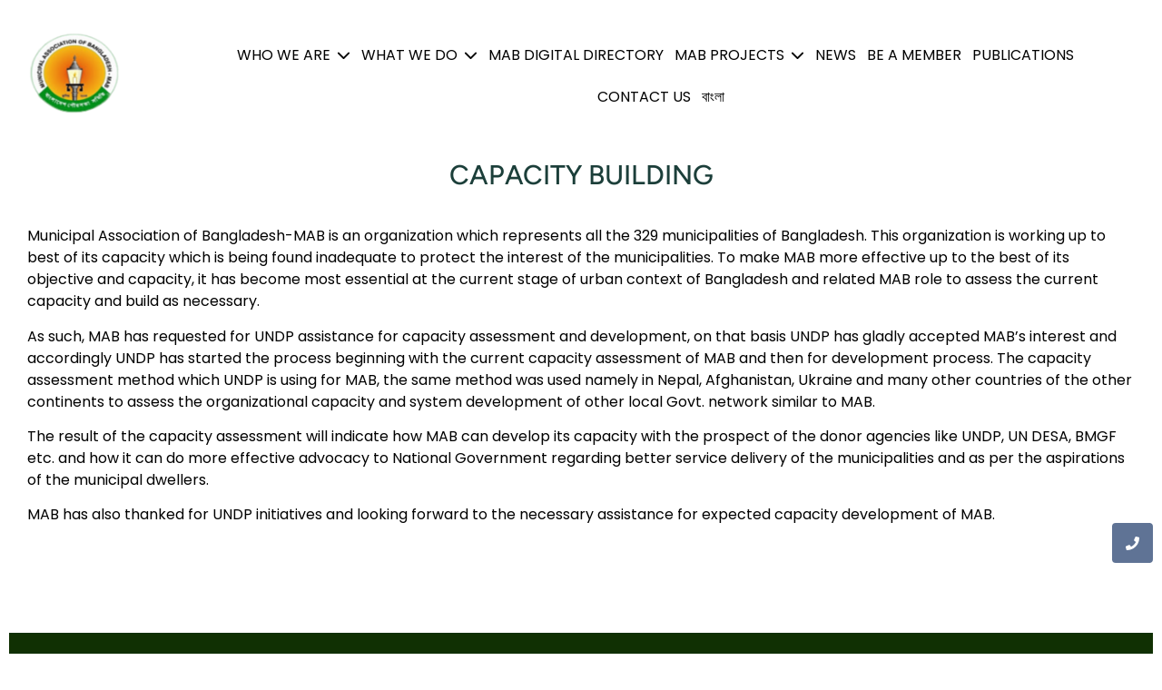

--- FILE ---
content_type: text/html; charset=UTF-8
request_url: https://mab.org.bd/capacity-building/
body_size: 38456
content:
<!DOCTYPE html>
<html lang="en-US">
    <head>
        <meta charset="UTF-8">
        <meta name="viewport" content="width=device-width, initial-scale=1.0, viewport-fit=cover" />
                <title>CAPACITY BUILDING &#8211; Municipality Association of Bangladesh</title>
<meta name='robots' content='max-image-preview:large' />
<meta name="dlm-version" content="5.1.6"><link href='https://fonts.gstatic.com' crossorigin rel='preconnect' />
<link rel="alternate" type="application/rss+xml" title="Municipality Association of Bangladesh &raquo; Feed" href="https://mab.org.bd/feed/" />
<link rel="alternate" type="application/rss+xml" title="Municipality Association of Bangladesh &raquo; Comments Feed" href="https://mab.org.bd/comments/feed/" />
<link rel="alternate" title="oEmbed (JSON)" type="application/json+oembed" href="https://mab.org.bd/wp-json/oembed/1.0/embed?url=https%3A%2F%2Fmab.org.bd%2Fcapacity-building%2F&#038;lang=en" />
<link rel="alternate" title="oEmbed (XML)" type="text/xml+oembed" href="https://mab.org.bd/wp-json/oembed/1.0/embed?url=https%3A%2F%2Fmab.org.bd%2Fcapacity-building%2F&#038;format=xml&#038;lang=en" />
<style id='wp-img-auto-sizes-contain-inline-css'>
img:is([sizes=auto i],[sizes^="auto," i]){contain-intrinsic-size:3000px 1500px}
/*# sourceURL=wp-img-auto-sizes-contain-inline-css */
</style>
<link rel='stylesheet' id='editor_plus-plugin-frontend-style-css' href='https://mab.org.bd/wp-content/plugins/editorplus/dist/style-gutenberg-frontend-style.css?ver=696c872b44fbb' media='' />
<style id='editor_plus-plugin-frontend-style-inline-css'>

    @font-face {
      font-family: 'eplus-icon';
      src: url('https://mab.org.bd/wp-content/plugins/editorplus/extensions/icon-inserter/fonts/eplus-icon.eot?xs1351');
      src: url('https://mab.org.bd/wp-content/plugins/editorplus/extensions/icon-inserter/fonts/eplus-icon.eot?xs1351#iefix')
          format('embedded-opentype'),
        url('https://mab.org.bd/wp-content/plugins/editorplus/extensions/icon-inserter/fonts/eplus-icon.ttf?xs1351') format('truetype'),
        url('https://mab.org.bd/wp-content/plugins/editorplus/extensions/icon-inserter/fonts/eplus-icon.woff?xs1351') format('woff'),
        url('https://mab.org.bd/wp-content/plugins/editorplus/extensions/icon-inserter/fonts/eplus-icon.svg?xs1351#eplus-icon') format('svg');
      font-weight: normal;
      font-style: normal;
      font-display: block;
    }
/*# sourceURL=editor_plus-plugin-frontend-style-inline-css */
</style>
<link rel='stylesheet' id='font-awesome-5-all-css' href='https://mab.org.bd/wp-content/plugins/elementor/assets/lib/font-awesome/css/all.min.css?ver=3.34.1' media='all' />
<link rel='stylesheet' id='font-awesome-4-shim-css' href='https://mab.org.bd/wp-content/plugins/elementor/assets/lib/font-awesome/css/v4-shims.min.css?ver=3.34.1' media='all' />
<link rel='stylesheet' id='jkit-elements-main-css' href='https://mab.org.bd/wp-content/plugins/jeg-elementor-kit/assets/css/elements/main.css?ver=3.0.2' media='all' />
<style id='wp-emoji-styles-inline-css'>

	img.wp-smiley, img.emoji {
		display: inline !important;
		border: none !important;
		box-shadow: none !important;
		height: 1em !important;
		width: 1em !important;
		margin: 0 0.07em !important;
		vertical-align: -0.1em !important;
		background: none !important;
		padding: 0 !important;
	}
/*# sourceURL=wp-emoji-styles-inline-css */
</style>
<style id='global-styles-inline-css'>
:root{--wp--preset--aspect-ratio--square: 1;--wp--preset--aspect-ratio--4-3: 4/3;--wp--preset--aspect-ratio--3-4: 3/4;--wp--preset--aspect-ratio--3-2: 3/2;--wp--preset--aspect-ratio--2-3: 2/3;--wp--preset--aspect-ratio--16-9: 16/9;--wp--preset--aspect-ratio--9-16: 9/16;--wp--preset--color--black: #000000;--wp--preset--color--cyan-bluish-gray: #abb8c3;--wp--preset--color--white: #ffffff;--wp--preset--color--pale-pink: #f78da7;--wp--preset--color--vivid-red: #cf2e2e;--wp--preset--color--luminous-vivid-orange: #ff6900;--wp--preset--color--luminous-vivid-amber: #fcb900;--wp--preset--color--light-green-cyan: #7bdcb5;--wp--preset--color--vivid-green-cyan: #00d084;--wp--preset--color--pale-cyan-blue: #8ed1fc;--wp--preset--color--vivid-cyan-blue: #0693e3;--wp--preset--color--vivid-purple: #9b51e0;--wp--preset--gradient--vivid-cyan-blue-to-vivid-purple: linear-gradient(135deg,rgb(6,147,227) 0%,rgb(155,81,224) 100%);--wp--preset--gradient--light-green-cyan-to-vivid-green-cyan: linear-gradient(135deg,rgb(122,220,180) 0%,rgb(0,208,130) 100%);--wp--preset--gradient--luminous-vivid-amber-to-luminous-vivid-orange: linear-gradient(135deg,rgb(252,185,0) 0%,rgb(255,105,0) 100%);--wp--preset--gradient--luminous-vivid-orange-to-vivid-red: linear-gradient(135deg,rgb(255,105,0) 0%,rgb(207,46,46) 100%);--wp--preset--gradient--very-light-gray-to-cyan-bluish-gray: linear-gradient(135deg,rgb(238,238,238) 0%,rgb(169,184,195) 100%);--wp--preset--gradient--cool-to-warm-spectrum: linear-gradient(135deg,rgb(74,234,220) 0%,rgb(151,120,209) 20%,rgb(207,42,186) 40%,rgb(238,44,130) 60%,rgb(251,105,98) 80%,rgb(254,248,76) 100%);--wp--preset--gradient--blush-light-purple: linear-gradient(135deg,rgb(255,206,236) 0%,rgb(152,150,240) 100%);--wp--preset--gradient--blush-bordeaux: linear-gradient(135deg,rgb(254,205,165) 0%,rgb(254,45,45) 50%,rgb(107,0,62) 100%);--wp--preset--gradient--luminous-dusk: linear-gradient(135deg,rgb(255,203,112) 0%,rgb(199,81,192) 50%,rgb(65,88,208) 100%);--wp--preset--gradient--pale-ocean: linear-gradient(135deg,rgb(255,245,203) 0%,rgb(182,227,212) 50%,rgb(51,167,181) 100%);--wp--preset--gradient--electric-grass: linear-gradient(135deg,rgb(202,248,128) 0%,rgb(113,206,126) 100%);--wp--preset--gradient--midnight: linear-gradient(135deg,rgb(2,3,129) 0%,rgb(40,116,252) 100%);--wp--preset--font-size--small: 13px;--wp--preset--font-size--medium: 20px;--wp--preset--font-size--large: 36px;--wp--preset--font-size--x-large: 42px;--wp--preset--font-family--poppins: Poppins;--wp--preset--spacing--20: 0.44rem;--wp--preset--spacing--30: 0.67rem;--wp--preset--spacing--40: 1rem;--wp--preset--spacing--50: 1.5rem;--wp--preset--spacing--60: 2.25rem;--wp--preset--spacing--70: 3.38rem;--wp--preset--spacing--80: 5.06rem;--wp--preset--shadow--natural: 6px 6px 9px rgba(0, 0, 0, 0.2);--wp--preset--shadow--deep: 12px 12px 50px rgba(0, 0, 0, 0.4);--wp--preset--shadow--sharp: 6px 6px 0px rgba(0, 0, 0, 0.2);--wp--preset--shadow--outlined: 6px 6px 0px -3px rgb(255, 255, 255), 6px 6px rgb(0, 0, 0);--wp--preset--shadow--crisp: 6px 6px 0px rgb(0, 0, 0);}:root { --wp--style--global--content-size: 800px;--wp--style--global--wide-size: 1200px; }:where(body) { margin: 0; }.wp-site-blocks > .alignleft { float: left; margin-right: 2em; }.wp-site-blocks > .alignright { float: right; margin-left: 2em; }.wp-site-blocks > .aligncenter { justify-content: center; margin-left: auto; margin-right: auto; }:where(.wp-site-blocks) > * { margin-block-start: 24px; margin-block-end: 0; }:where(.wp-site-blocks) > :first-child { margin-block-start: 0; }:where(.wp-site-blocks) > :last-child { margin-block-end: 0; }:root { --wp--style--block-gap: 24px; }:root :where(.is-layout-flow) > :first-child{margin-block-start: 0;}:root :where(.is-layout-flow) > :last-child{margin-block-end: 0;}:root :where(.is-layout-flow) > *{margin-block-start: 24px;margin-block-end: 0;}:root :where(.is-layout-constrained) > :first-child{margin-block-start: 0;}:root :where(.is-layout-constrained) > :last-child{margin-block-end: 0;}:root :where(.is-layout-constrained) > *{margin-block-start: 24px;margin-block-end: 0;}:root :where(.is-layout-flex){gap: 24px;}:root :where(.is-layout-grid){gap: 24px;}.is-layout-flow > .alignleft{float: left;margin-inline-start: 0;margin-inline-end: 2em;}.is-layout-flow > .alignright{float: right;margin-inline-start: 2em;margin-inline-end: 0;}.is-layout-flow > .aligncenter{margin-left: auto !important;margin-right: auto !important;}.is-layout-constrained > .alignleft{float: left;margin-inline-start: 0;margin-inline-end: 2em;}.is-layout-constrained > .alignright{float: right;margin-inline-start: 2em;margin-inline-end: 0;}.is-layout-constrained > .aligncenter{margin-left: auto !important;margin-right: auto !important;}.is-layout-constrained > :where(:not(.alignleft):not(.alignright):not(.alignfull)){max-width: var(--wp--style--global--content-size);margin-left: auto !important;margin-right: auto !important;}.is-layout-constrained > .alignwide{max-width: var(--wp--style--global--wide-size);}body .is-layout-flex{display: flex;}.is-layout-flex{flex-wrap: wrap;align-items: center;}.is-layout-flex > :is(*, div){margin: 0;}body .is-layout-grid{display: grid;}.is-layout-grid > :is(*, div){margin: 0;}body{padding-top: 0px;padding-right: 0px;padding-bottom: 0px;padding-left: 0px;}a:where(:not(.wp-element-button)){text-decoration: underline;}:root :where(.wp-element-button, .wp-block-button__link){background-color: #32373c;border-width: 0;color: #fff;font-family: inherit;font-size: inherit;font-style: inherit;font-weight: inherit;letter-spacing: inherit;line-height: inherit;padding-top: calc(0.667em + 2px);padding-right: calc(1.333em + 2px);padding-bottom: calc(0.667em + 2px);padding-left: calc(1.333em + 2px);text-decoration: none;text-transform: inherit;}.has-black-color{color: var(--wp--preset--color--black) !important;}.has-cyan-bluish-gray-color{color: var(--wp--preset--color--cyan-bluish-gray) !important;}.has-white-color{color: var(--wp--preset--color--white) !important;}.has-pale-pink-color{color: var(--wp--preset--color--pale-pink) !important;}.has-vivid-red-color{color: var(--wp--preset--color--vivid-red) !important;}.has-luminous-vivid-orange-color{color: var(--wp--preset--color--luminous-vivid-orange) !important;}.has-luminous-vivid-amber-color{color: var(--wp--preset--color--luminous-vivid-amber) !important;}.has-light-green-cyan-color{color: var(--wp--preset--color--light-green-cyan) !important;}.has-vivid-green-cyan-color{color: var(--wp--preset--color--vivid-green-cyan) !important;}.has-pale-cyan-blue-color{color: var(--wp--preset--color--pale-cyan-blue) !important;}.has-vivid-cyan-blue-color{color: var(--wp--preset--color--vivid-cyan-blue) !important;}.has-vivid-purple-color{color: var(--wp--preset--color--vivid-purple) !important;}.has-black-background-color{background-color: var(--wp--preset--color--black) !important;}.has-cyan-bluish-gray-background-color{background-color: var(--wp--preset--color--cyan-bluish-gray) !important;}.has-white-background-color{background-color: var(--wp--preset--color--white) !important;}.has-pale-pink-background-color{background-color: var(--wp--preset--color--pale-pink) !important;}.has-vivid-red-background-color{background-color: var(--wp--preset--color--vivid-red) !important;}.has-luminous-vivid-orange-background-color{background-color: var(--wp--preset--color--luminous-vivid-orange) !important;}.has-luminous-vivid-amber-background-color{background-color: var(--wp--preset--color--luminous-vivid-amber) !important;}.has-light-green-cyan-background-color{background-color: var(--wp--preset--color--light-green-cyan) !important;}.has-vivid-green-cyan-background-color{background-color: var(--wp--preset--color--vivid-green-cyan) !important;}.has-pale-cyan-blue-background-color{background-color: var(--wp--preset--color--pale-cyan-blue) !important;}.has-vivid-cyan-blue-background-color{background-color: var(--wp--preset--color--vivid-cyan-blue) !important;}.has-vivid-purple-background-color{background-color: var(--wp--preset--color--vivid-purple) !important;}.has-black-border-color{border-color: var(--wp--preset--color--black) !important;}.has-cyan-bluish-gray-border-color{border-color: var(--wp--preset--color--cyan-bluish-gray) !important;}.has-white-border-color{border-color: var(--wp--preset--color--white) !important;}.has-pale-pink-border-color{border-color: var(--wp--preset--color--pale-pink) !important;}.has-vivid-red-border-color{border-color: var(--wp--preset--color--vivid-red) !important;}.has-luminous-vivid-orange-border-color{border-color: var(--wp--preset--color--luminous-vivid-orange) !important;}.has-luminous-vivid-amber-border-color{border-color: var(--wp--preset--color--luminous-vivid-amber) !important;}.has-light-green-cyan-border-color{border-color: var(--wp--preset--color--light-green-cyan) !important;}.has-vivid-green-cyan-border-color{border-color: var(--wp--preset--color--vivid-green-cyan) !important;}.has-pale-cyan-blue-border-color{border-color: var(--wp--preset--color--pale-cyan-blue) !important;}.has-vivid-cyan-blue-border-color{border-color: var(--wp--preset--color--vivid-cyan-blue) !important;}.has-vivid-purple-border-color{border-color: var(--wp--preset--color--vivid-purple) !important;}.has-vivid-cyan-blue-to-vivid-purple-gradient-background{background: var(--wp--preset--gradient--vivid-cyan-blue-to-vivid-purple) !important;}.has-light-green-cyan-to-vivid-green-cyan-gradient-background{background: var(--wp--preset--gradient--light-green-cyan-to-vivid-green-cyan) !important;}.has-luminous-vivid-amber-to-luminous-vivid-orange-gradient-background{background: var(--wp--preset--gradient--luminous-vivid-amber-to-luminous-vivid-orange) !important;}.has-luminous-vivid-orange-to-vivid-red-gradient-background{background: var(--wp--preset--gradient--luminous-vivid-orange-to-vivid-red) !important;}.has-very-light-gray-to-cyan-bluish-gray-gradient-background{background: var(--wp--preset--gradient--very-light-gray-to-cyan-bluish-gray) !important;}.has-cool-to-warm-spectrum-gradient-background{background: var(--wp--preset--gradient--cool-to-warm-spectrum) !important;}.has-blush-light-purple-gradient-background{background: var(--wp--preset--gradient--blush-light-purple) !important;}.has-blush-bordeaux-gradient-background{background: var(--wp--preset--gradient--blush-bordeaux) !important;}.has-luminous-dusk-gradient-background{background: var(--wp--preset--gradient--luminous-dusk) !important;}.has-pale-ocean-gradient-background{background: var(--wp--preset--gradient--pale-ocean) !important;}.has-electric-grass-gradient-background{background: var(--wp--preset--gradient--electric-grass) !important;}.has-midnight-gradient-background{background: var(--wp--preset--gradient--midnight) !important;}.has-small-font-size{font-size: var(--wp--preset--font-size--small) !important;}.has-medium-font-size{font-size: var(--wp--preset--font-size--medium) !important;}.has-large-font-size{font-size: var(--wp--preset--font-size--large) !important;}.has-x-large-font-size{font-size: var(--wp--preset--font-size--x-large) !important;}.has-poppins-font-family{font-family: var(--wp--preset--font-family--poppins) !important;}
:root :where(.wp-block-pullquote){font-size: 1.5em;line-height: 1.6;}
/*# sourceURL=global-styles-inline-css */
</style>
<link rel='stylesheet' id='rt-fontawsome-css' href='https://mab.org.bd/wp-content/plugins/the-post-grid/assets/vendor/font-awesome/css/font-awesome.min.css?ver=7.8.8' media='all' />
<link rel='stylesheet' id='rt-tpg-css' href='https://mab.org.bd/wp-content/plugins/the-post-grid/assets/css/thepostgrid.min.css?ver=7.8.8' media='all' />
<link rel='stylesheet' id='vlp-public-css' href='https://mab.org.bd/wp-content/plugins/visual-link-preview/dist/public.css?ver=2.2.9' media='all' />
<link rel='stylesheet' id='elementor-frontend-css' href='https://mab.org.bd/wp-content/plugins/elementor/assets/css/frontend.min.css?ver=3.34.1' media='all' />
<style id='elementor-frontend-inline-css'>
@-webkit-keyframes ha_fadeIn{0%{opacity:0}to{opacity:1}}@keyframes ha_fadeIn{0%{opacity:0}to{opacity:1}}@-webkit-keyframes ha_zoomIn{0%{opacity:0;-webkit-transform:scale3d(.3,.3,.3);transform:scale3d(.3,.3,.3)}50%{opacity:1}}@keyframes ha_zoomIn{0%{opacity:0;-webkit-transform:scale3d(.3,.3,.3);transform:scale3d(.3,.3,.3)}50%{opacity:1}}@-webkit-keyframes ha_rollIn{0%{opacity:0;-webkit-transform:translate3d(-100%,0,0) rotate3d(0,0,1,-120deg);transform:translate3d(-100%,0,0) rotate3d(0,0,1,-120deg)}to{opacity:1}}@keyframes ha_rollIn{0%{opacity:0;-webkit-transform:translate3d(-100%,0,0) rotate3d(0,0,1,-120deg);transform:translate3d(-100%,0,0) rotate3d(0,0,1,-120deg)}to{opacity:1}}@-webkit-keyframes ha_bounce{0%,20%,53%,to{-webkit-animation-timing-function:cubic-bezier(.215,.61,.355,1);animation-timing-function:cubic-bezier(.215,.61,.355,1)}40%,43%{-webkit-transform:translate3d(0,-30px,0) scaleY(1.1);transform:translate3d(0,-30px,0) scaleY(1.1);-webkit-animation-timing-function:cubic-bezier(.755,.05,.855,.06);animation-timing-function:cubic-bezier(.755,.05,.855,.06)}70%{-webkit-transform:translate3d(0,-15px,0) scaleY(1.05);transform:translate3d(0,-15px,0) scaleY(1.05);-webkit-animation-timing-function:cubic-bezier(.755,.05,.855,.06);animation-timing-function:cubic-bezier(.755,.05,.855,.06)}80%{-webkit-transition-timing-function:cubic-bezier(.215,.61,.355,1);transition-timing-function:cubic-bezier(.215,.61,.355,1);-webkit-transform:translate3d(0,0,0) scaleY(.95);transform:translate3d(0,0,0) scaleY(.95)}90%{-webkit-transform:translate3d(0,-4px,0) scaleY(1.02);transform:translate3d(0,-4px,0) scaleY(1.02)}}@keyframes ha_bounce{0%,20%,53%,to{-webkit-animation-timing-function:cubic-bezier(.215,.61,.355,1);animation-timing-function:cubic-bezier(.215,.61,.355,1)}40%,43%{-webkit-transform:translate3d(0,-30px,0) scaleY(1.1);transform:translate3d(0,-30px,0) scaleY(1.1);-webkit-animation-timing-function:cubic-bezier(.755,.05,.855,.06);animation-timing-function:cubic-bezier(.755,.05,.855,.06)}70%{-webkit-transform:translate3d(0,-15px,0) scaleY(1.05);transform:translate3d(0,-15px,0) scaleY(1.05);-webkit-animation-timing-function:cubic-bezier(.755,.05,.855,.06);animation-timing-function:cubic-bezier(.755,.05,.855,.06)}80%{-webkit-transition-timing-function:cubic-bezier(.215,.61,.355,1);transition-timing-function:cubic-bezier(.215,.61,.355,1);-webkit-transform:translate3d(0,0,0) scaleY(.95);transform:translate3d(0,0,0) scaleY(.95)}90%{-webkit-transform:translate3d(0,-4px,0) scaleY(1.02);transform:translate3d(0,-4px,0) scaleY(1.02)}}@-webkit-keyframes ha_bounceIn{0%,20%,40%,60%,80%,to{-webkit-animation-timing-function:cubic-bezier(.215,.61,.355,1);animation-timing-function:cubic-bezier(.215,.61,.355,1)}0%{opacity:0;-webkit-transform:scale3d(.3,.3,.3);transform:scale3d(.3,.3,.3)}20%{-webkit-transform:scale3d(1.1,1.1,1.1);transform:scale3d(1.1,1.1,1.1)}40%{-webkit-transform:scale3d(.9,.9,.9);transform:scale3d(.9,.9,.9)}60%{opacity:1;-webkit-transform:scale3d(1.03,1.03,1.03);transform:scale3d(1.03,1.03,1.03)}80%{-webkit-transform:scale3d(.97,.97,.97);transform:scale3d(.97,.97,.97)}to{opacity:1}}@keyframes ha_bounceIn{0%,20%,40%,60%,80%,to{-webkit-animation-timing-function:cubic-bezier(.215,.61,.355,1);animation-timing-function:cubic-bezier(.215,.61,.355,1)}0%{opacity:0;-webkit-transform:scale3d(.3,.3,.3);transform:scale3d(.3,.3,.3)}20%{-webkit-transform:scale3d(1.1,1.1,1.1);transform:scale3d(1.1,1.1,1.1)}40%{-webkit-transform:scale3d(.9,.9,.9);transform:scale3d(.9,.9,.9)}60%{opacity:1;-webkit-transform:scale3d(1.03,1.03,1.03);transform:scale3d(1.03,1.03,1.03)}80%{-webkit-transform:scale3d(.97,.97,.97);transform:scale3d(.97,.97,.97)}to{opacity:1}}@-webkit-keyframes ha_flipInX{0%{opacity:0;-webkit-transform:perspective(400px) rotate3d(1,0,0,90deg);transform:perspective(400px) rotate3d(1,0,0,90deg);-webkit-animation-timing-function:ease-in;animation-timing-function:ease-in}40%{-webkit-transform:perspective(400px) rotate3d(1,0,0,-20deg);transform:perspective(400px) rotate3d(1,0,0,-20deg);-webkit-animation-timing-function:ease-in;animation-timing-function:ease-in}60%{opacity:1;-webkit-transform:perspective(400px) rotate3d(1,0,0,10deg);transform:perspective(400px) rotate3d(1,0,0,10deg)}80%{-webkit-transform:perspective(400px) rotate3d(1,0,0,-5deg);transform:perspective(400px) rotate3d(1,0,0,-5deg)}}@keyframes ha_flipInX{0%{opacity:0;-webkit-transform:perspective(400px) rotate3d(1,0,0,90deg);transform:perspective(400px) rotate3d(1,0,0,90deg);-webkit-animation-timing-function:ease-in;animation-timing-function:ease-in}40%{-webkit-transform:perspective(400px) rotate3d(1,0,0,-20deg);transform:perspective(400px) rotate3d(1,0,0,-20deg);-webkit-animation-timing-function:ease-in;animation-timing-function:ease-in}60%{opacity:1;-webkit-transform:perspective(400px) rotate3d(1,0,0,10deg);transform:perspective(400px) rotate3d(1,0,0,10deg)}80%{-webkit-transform:perspective(400px) rotate3d(1,0,0,-5deg);transform:perspective(400px) rotate3d(1,0,0,-5deg)}}@-webkit-keyframes ha_flipInY{0%{opacity:0;-webkit-transform:perspective(400px) rotate3d(0,1,0,90deg);transform:perspective(400px) rotate3d(0,1,0,90deg);-webkit-animation-timing-function:ease-in;animation-timing-function:ease-in}40%{-webkit-transform:perspective(400px) rotate3d(0,1,0,-20deg);transform:perspective(400px) rotate3d(0,1,0,-20deg);-webkit-animation-timing-function:ease-in;animation-timing-function:ease-in}60%{opacity:1;-webkit-transform:perspective(400px) rotate3d(0,1,0,10deg);transform:perspective(400px) rotate3d(0,1,0,10deg)}80%{-webkit-transform:perspective(400px) rotate3d(0,1,0,-5deg);transform:perspective(400px) rotate3d(0,1,0,-5deg)}}@keyframes ha_flipInY{0%{opacity:0;-webkit-transform:perspective(400px) rotate3d(0,1,0,90deg);transform:perspective(400px) rotate3d(0,1,0,90deg);-webkit-animation-timing-function:ease-in;animation-timing-function:ease-in}40%{-webkit-transform:perspective(400px) rotate3d(0,1,0,-20deg);transform:perspective(400px) rotate3d(0,1,0,-20deg);-webkit-animation-timing-function:ease-in;animation-timing-function:ease-in}60%{opacity:1;-webkit-transform:perspective(400px) rotate3d(0,1,0,10deg);transform:perspective(400px) rotate3d(0,1,0,10deg)}80%{-webkit-transform:perspective(400px) rotate3d(0,1,0,-5deg);transform:perspective(400px) rotate3d(0,1,0,-5deg)}}@-webkit-keyframes ha_swing{20%{-webkit-transform:rotate3d(0,0,1,15deg);transform:rotate3d(0,0,1,15deg)}40%{-webkit-transform:rotate3d(0,0,1,-10deg);transform:rotate3d(0,0,1,-10deg)}60%{-webkit-transform:rotate3d(0,0,1,5deg);transform:rotate3d(0,0,1,5deg)}80%{-webkit-transform:rotate3d(0,0,1,-5deg);transform:rotate3d(0,0,1,-5deg)}}@keyframes ha_swing{20%{-webkit-transform:rotate3d(0,0,1,15deg);transform:rotate3d(0,0,1,15deg)}40%{-webkit-transform:rotate3d(0,0,1,-10deg);transform:rotate3d(0,0,1,-10deg)}60%{-webkit-transform:rotate3d(0,0,1,5deg);transform:rotate3d(0,0,1,5deg)}80%{-webkit-transform:rotate3d(0,0,1,-5deg);transform:rotate3d(0,0,1,-5deg)}}@-webkit-keyframes ha_slideInDown{0%{visibility:visible;-webkit-transform:translate3d(0,-100%,0);transform:translate3d(0,-100%,0)}}@keyframes ha_slideInDown{0%{visibility:visible;-webkit-transform:translate3d(0,-100%,0);transform:translate3d(0,-100%,0)}}@-webkit-keyframes ha_slideInUp{0%{visibility:visible;-webkit-transform:translate3d(0,100%,0);transform:translate3d(0,100%,0)}}@keyframes ha_slideInUp{0%{visibility:visible;-webkit-transform:translate3d(0,100%,0);transform:translate3d(0,100%,0)}}@-webkit-keyframes ha_slideInLeft{0%{visibility:visible;-webkit-transform:translate3d(-100%,0,0);transform:translate3d(-100%,0,0)}}@keyframes ha_slideInLeft{0%{visibility:visible;-webkit-transform:translate3d(-100%,0,0);transform:translate3d(-100%,0,0)}}@-webkit-keyframes ha_slideInRight{0%{visibility:visible;-webkit-transform:translate3d(100%,0,0);transform:translate3d(100%,0,0)}}@keyframes ha_slideInRight{0%{visibility:visible;-webkit-transform:translate3d(100%,0,0);transform:translate3d(100%,0,0)}}.ha_fadeIn{-webkit-animation-name:ha_fadeIn;animation-name:ha_fadeIn}.ha_zoomIn{-webkit-animation-name:ha_zoomIn;animation-name:ha_zoomIn}.ha_rollIn{-webkit-animation-name:ha_rollIn;animation-name:ha_rollIn}.ha_bounce{-webkit-transform-origin:center bottom;-ms-transform-origin:center bottom;transform-origin:center bottom;-webkit-animation-name:ha_bounce;animation-name:ha_bounce}.ha_bounceIn{-webkit-animation-name:ha_bounceIn;animation-name:ha_bounceIn;-webkit-animation-duration:.75s;-webkit-animation-duration:calc(var(--animate-duration)*.75);animation-duration:.75s;animation-duration:calc(var(--animate-duration)*.75)}.ha_flipInX,.ha_flipInY{-webkit-animation-name:ha_flipInX;animation-name:ha_flipInX;-webkit-backface-visibility:visible!important;backface-visibility:visible!important}.ha_flipInY{-webkit-animation-name:ha_flipInY;animation-name:ha_flipInY}.ha_swing{-webkit-transform-origin:top center;-ms-transform-origin:top center;transform-origin:top center;-webkit-animation-name:ha_swing;animation-name:ha_swing}.ha_slideInDown{-webkit-animation-name:ha_slideInDown;animation-name:ha_slideInDown}.ha_slideInUp{-webkit-animation-name:ha_slideInUp;animation-name:ha_slideInUp}.ha_slideInLeft{-webkit-animation-name:ha_slideInLeft;animation-name:ha_slideInLeft}.ha_slideInRight{-webkit-animation-name:ha_slideInRight;animation-name:ha_slideInRight}.ha-css-transform-yes{-webkit-transition-duration:var(--ha-tfx-transition-duration, .2s);transition-duration:var(--ha-tfx-transition-duration, .2s);-webkit-transition-property:-webkit-transform;transition-property:transform;transition-property:transform,-webkit-transform;-webkit-transform:translate(var(--ha-tfx-translate-x, 0),var(--ha-tfx-translate-y, 0)) scale(var(--ha-tfx-scale-x, 1),var(--ha-tfx-scale-y, 1)) skew(var(--ha-tfx-skew-x, 0),var(--ha-tfx-skew-y, 0)) rotateX(var(--ha-tfx-rotate-x, 0)) rotateY(var(--ha-tfx-rotate-y, 0)) rotateZ(var(--ha-tfx-rotate-z, 0));transform:translate(var(--ha-tfx-translate-x, 0),var(--ha-tfx-translate-y, 0)) scale(var(--ha-tfx-scale-x, 1),var(--ha-tfx-scale-y, 1)) skew(var(--ha-tfx-skew-x, 0),var(--ha-tfx-skew-y, 0)) rotateX(var(--ha-tfx-rotate-x, 0)) rotateY(var(--ha-tfx-rotate-y, 0)) rotateZ(var(--ha-tfx-rotate-z, 0))}.ha-css-transform-yes:hover{-webkit-transform:translate(var(--ha-tfx-translate-x-hover, var(--ha-tfx-translate-x, 0)),var(--ha-tfx-translate-y-hover, var(--ha-tfx-translate-y, 0))) scale(var(--ha-tfx-scale-x-hover, var(--ha-tfx-scale-x, 1)),var(--ha-tfx-scale-y-hover, var(--ha-tfx-scale-y, 1))) skew(var(--ha-tfx-skew-x-hover, var(--ha-tfx-skew-x, 0)),var(--ha-tfx-skew-y-hover, var(--ha-tfx-skew-y, 0))) rotateX(var(--ha-tfx-rotate-x-hover, var(--ha-tfx-rotate-x, 0))) rotateY(var(--ha-tfx-rotate-y-hover, var(--ha-tfx-rotate-y, 0))) rotateZ(var(--ha-tfx-rotate-z-hover, var(--ha-tfx-rotate-z, 0)));transform:translate(var(--ha-tfx-translate-x-hover, var(--ha-tfx-translate-x, 0)),var(--ha-tfx-translate-y-hover, var(--ha-tfx-translate-y, 0))) scale(var(--ha-tfx-scale-x-hover, var(--ha-tfx-scale-x, 1)),var(--ha-tfx-scale-y-hover, var(--ha-tfx-scale-y, 1))) skew(var(--ha-tfx-skew-x-hover, var(--ha-tfx-skew-x, 0)),var(--ha-tfx-skew-y-hover, var(--ha-tfx-skew-y, 0))) rotateX(var(--ha-tfx-rotate-x-hover, var(--ha-tfx-rotate-x, 0))) rotateY(var(--ha-tfx-rotate-y-hover, var(--ha-tfx-rotate-y, 0))) rotateZ(var(--ha-tfx-rotate-z-hover, var(--ha-tfx-rotate-z, 0)))}.happy-addon>.elementor-widget-container{word-wrap:break-word;overflow-wrap:break-word}.happy-addon>.elementor-widget-container,.happy-addon>.elementor-widget-container *{-webkit-box-sizing:border-box;box-sizing:border-box}.happy-addon:not(:has(.elementor-widget-container)),.happy-addon:not(:has(.elementor-widget-container)) *{-webkit-box-sizing:border-box;box-sizing:border-box;word-wrap:break-word;overflow-wrap:break-word}.happy-addon p:empty{display:none}.happy-addon .elementor-inline-editing{min-height:auto!important}.happy-addon-pro img{max-width:100%;height:auto;-o-object-fit:cover;object-fit:cover}.ha-screen-reader-text{position:absolute;overflow:hidden;clip:rect(1px,1px,1px,1px);margin:-1px;padding:0;width:1px;height:1px;border:0;word-wrap:normal!important;-webkit-clip-path:inset(50%);clip-path:inset(50%)}.ha-has-bg-overlay>.elementor-widget-container{position:relative;z-index:1}.ha-has-bg-overlay>.elementor-widget-container:before{position:absolute;top:0;left:0;z-index:-1;width:100%;height:100%;content:""}.ha-has-bg-overlay:not(:has(.elementor-widget-container)){position:relative;z-index:1}.ha-has-bg-overlay:not(:has(.elementor-widget-container)):before{position:absolute;top:0;left:0;z-index:-1;width:100%;height:100%;content:""}.ha-popup--is-enabled .ha-js-popup,.ha-popup--is-enabled .ha-js-popup img{cursor:-webkit-zoom-in!important;cursor:zoom-in!important}.mfp-wrap .mfp-arrow,.mfp-wrap .mfp-close{background-color:transparent}.mfp-wrap .mfp-arrow:focus,.mfp-wrap .mfp-close:focus{outline-width:thin}.ha-advanced-tooltip-enable{position:relative;cursor:pointer;--ha-tooltip-arrow-color:black;--ha-tooltip-arrow-distance:0}.ha-advanced-tooltip-enable .ha-advanced-tooltip-content{position:absolute;z-index:999;display:none;padding:5px 0;width:120px;height:auto;border-radius:6px;background-color:#000;color:#fff;text-align:center;opacity:0}.ha-advanced-tooltip-enable .ha-advanced-tooltip-content::after{position:absolute;border-width:5px;border-style:solid;content:""}.ha-advanced-tooltip-enable .ha-advanced-tooltip-content.no-arrow::after{visibility:hidden}.ha-advanced-tooltip-enable .ha-advanced-tooltip-content.show{display:inline-block;opacity:1}.ha-advanced-tooltip-enable.ha-advanced-tooltip-top .ha-advanced-tooltip-content,body[data-elementor-device-mode=tablet] .ha-advanced-tooltip-enable.ha-advanced-tooltip-tablet-top .ha-advanced-tooltip-content{top:unset;right:0;bottom:calc(101% + var(--ha-tooltip-arrow-distance));left:0;margin:0 auto}.ha-advanced-tooltip-enable.ha-advanced-tooltip-top .ha-advanced-tooltip-content::after,body[data-elementor-device-mode=tablet] .ha-advanced-tooltip-enable.ha-advanced-tooltip-tablet-top .ha-advanced-tooltip-content::after{top:100%;right:unset;bottom:unset;left:50%;border-color:var(--ha-tooltip-arrow-color) transparent transparent transparent;-webkit-transform:translateX(-50%);-ms-transform:translateX(-50%);transform:translateX(-50%)}.ha-advanced-tooltip-enable.ha-advanced-tooltip-bottom .ha-advanced-tooltip-content,body[data-elementor-device-mode=tablet] .ha-advanced-tooltip-enable.ha-advanced-tooltip-tablet-bottom .ha-advanced-tooltip-content{top:calc(101% + var(--ha-tooltip-arrow-distance));right:0;bottom:unset;left:0;margin:0 auto}.ha-advanced-tooltip-enable.ha-advanced-tooltip-bottom .ha-advanced-tooltip-content::after,body[data-elementor-device-mode=tablet] .ha-advanced-tooltip-enable.ha-advanced-tooltip-tablet-bottom .ha-advanced-tooltip-content::after{top:unset;right:unset;bottom:100%;left:50%;border-color:transparent transparent var(--ha-tooltip-arrow-color) transparent;-webkit-transform:translateX(-50%);-ms-transform:translateX(-50%);transform:translateX(-50%)}.ha-advanced-tooltip-enable.ha-advanced-tooltip-left .ha-advanced-tooltip-content,body[data-elementor-device-mode=tablet] .ha-advanced-tooltip-enable.ha-advanced-tooltip-tablet-left .ha-advanced-tooltip-content{top:50%;right:calc(101% + var(--ha-tooltip-arrow-distance));bottom:unset;left:unset;-webkit-transform:translateY(-50%);-ms-transform:translateY(-50%);transform:translateY(-50%)}.ha-advanced-tooltip-enable.ha-advanced-tooltip-left .ha-advanced-tooltip-content::after,body[data-elementor-device-mode=tablet] .ha-advanced-tooltip-enable.ha-advanced-tooltip-tablet-left .ha-advanced-tooltip-content::after{top:50%;right:unset;bottom:unset;left:100%;border-color:transparent transparent transparent var(--ha-tooltip-arrow-color);-webkit-transform:translateY(-50%);-ms-transform:translateY(-50%);transform:translateY(-50%)}.ha-advanced-tooltip-enable.ha-advanced-tooltip-right .ha-advanced-tooltip-content,body[data-elementor-device-mode=tablet] .ha-advanced-tooltip-enable.ha-advanced-tooltip-tablet-right .ha-advanced-tooltip-content{top:50%;right:unset;bottom:unset;left:calc(101% + var(--ha-tooltip-arrow-distance));-webkit-transform:translateY(-50%);-ms-transform:translateY(-50%);transform:translateY(-50%)}.ha-advanced-tooltip-enable.ha-advanced-tooltip-right .ha-advanced-tooltip-content::after,body[data-elementor-device-mode=tablet] .ha-advanced-tooltip-enable.ha-advanced-tooltip-tablet-right .ha-advanced-tooltip-content::after{top:50%;right:100%;bottom:unset;left:unset;border-color:transparent var(--ha-tooltip-arrow-color) transparent transparent;-webkit-transform:translateY(-50%);-ms-transform:translateY(-50%);transform:translateY(-50%)}body[data-elementor-device-mode=mobile] .ha-advanced-tooltip-enable.ha-advanced-tooltip-mobile-top .ha-advanced-tooltip-content{top:unset;right:0;bottom:calc(101% + var(--ha-tooltip-arrow-distance));left:0;margin:0 auto}body[data-elementor-device-mode=mobile] .ha-advanced-tooltip-enable.ha-advanced-tooltip-mobile-top .ha-advanced-tooltip-content::after{top:100%;right:unset;bottom:unset;left:50%;border-color:var(--ha-tooltip-arrow-color) transparent transparent transparent;-webkit-transform:translateX(-50%);-ms-transform:translateX(-50%);transform:translateX(-50%)}body[data-elementor-device-mode=mobile] .ha-advanced-tooltip-enable.ha-advanced-tooltip-mobile-bottom .ha-advanced-tooltip-content{top:calc(101% + var(--ha-tooltip-arrow-distance));right:0;bottom:unset;left:0;margin:0 auto}body[data-elementor-device-mode=mobile] .ha-advanced-tooltip-enable.ha-advanced-tooltip-mobile-bottom .ha-advanced-tooltip-content::after{top:unset;right:unset;bottom:100%;left:50%;border-color:transparent transparent var(--ha-tooltip-arrow-color) transparent;-webkit-transform:translateX(-50%);-ms-transform:translateX(-50%);transform:translateX(-50%)}body[data-elementor-device-mode=mobile] .ha-advanced-tooltip-enable.ha-advanced-tooltip-mobile-left .ha-advanced-tooltip-content{top:50%;right:calc(101% + var(--ha-tooltip-arrow-distance));bottom:unset;left:unset;-webkit-transform:translateY(-50%);-ms-transform:translateY(-50%);transform:translateY(-50%)}body[data-elementor-device-mode=mobile] .ha-advanced-tooltip-enable.ha-advanced-tooltip-mobile-left .ha-advanced-tooltip-content::after{top:50%;right:unset;bottom:unset;left:100%;border-color:transparent transparent transparent var(--ha-tooltip-arrow-color);-webkit-transform:translateY(-50%);-ms-transform:translateY(-50%);transform:translateY(-50%)}body[data-elementor-device-mode=mobile] .ha-advanced-tooltip-enable.ha-advanced-tooltip-mobile-right .ha-advanced-tooltip-content{top:50%;right:unset;bottom:unset;left:calc(101% + var(--ha-tooltip-arrow-distance));-webkit-transform:translateY(-50%);-ms-transform:translateY(-50%);transform:translateY(-50%)}body[data-elementor-device-mode=mobile] .ha-advanced-tooltip-enable.ha-advanced-tooltip-mobile-right .ha-advanced-tooltip-content::after{top:50%;right:100%;bottom:unset;left:unset;border-color:transparent var(--ha-tooltip-arrow-color) transparent transparent;-webkit-transform:translateY(-50%);-ms-transform:translateY(-50%);transform:translateY(-50%)}body.elementor-editor-active .happy-addon.ha-gravityforms .gform_wrapper{display:block!important}.ha-scroll-to-top-wrap.ha-scroll-to-top-hide{display:none}.ha-scroll-to-top-wrap.edit-mode,.ha-scroll-to-top-wrap.single-page-off{display:none!important}.ha-scroll-to-top-button{position:fixed;right:15px;bottom:15px;z-index:9999;display:-webkit-box;display:-webkit-flex;display:-ms-flexbox;display:flex;-webkit-box-align:center;-webkit-align-items:center;align-items:center;-ms-flex-align:center;-webkit-box-pack:center;-ms-flex-pack:center;-webkit-justify-content:center;justify-content:center;width:50px;height:50px;border-radius:50px;background-color:#5636d1;color:#fff;text-align:center;opacity:1;cursor:pointer;-webkit-transition:all .3s;transition:all .3s}.ha-scroll-to-top-button i{color:#fff;font-size:16px}.ha-scroll-to-top-button:hover{background-color:#e2498a}
/*# sourceURL=elementor-frontend-inline-css */
</style>
<link rel='stylesheet' id='elementor-post-226656-css' href='https://mab.org.bd/wp-content/uploads/elementor/css/post-226656.css?ver=1768720171' media='all' />
<link rel='stylesheet' id='elementor-post-227215-css' href='https://mab.org.bd/wp-content/uploads/elementor/css/post-227215.css?ver=1768699147' media='all' />
<link rel='stylesheet' id='font-awesome-css' href='https://mab.org.bd/wp-content/plugins/elementor/assets/lib/font-awesome/css/font-awesome.min.css?ver=4.7.0' media='all' />
<link rel='stylesheet' id='sweetalert2-css' href='https://mab.org.bd/wp-content/plugins/jeg-elementor-kit/assets/js/sweetalert2/sweetalert2.min.css?ver=11.6.16' media='all' />
<link rel='stylesheet' id='widget-heading-css' href='https://mab.org.bd/wp-content/plugins/elementor/assets/css/widget-heading.min.css?ver=3.34.1' media='all' />
<link rel='stylesheet' id='widget-spacer-css' href='https://mab.org.bd/wp-content/plugins/elementor/assets/css/widget-spacer.min.css?ver=3.34.1' media='all' />
<link rel='stylesheet' id='widget-image-css' href='https://mab.org.bd/wp-content/plugins/elementor/assets/css/widget-image.min.css?ver=3.34.1' media='all' />
<link rel='stylesheet' id='elementor-post-227222-css' href='https://mab.org.bd/wp-content/uploads/elementor/css/post-227222.css?ver=1768699147' media='all' />
<link rel='stylesheet' id='happy-icons-css' href='https://mab.org.bd/wp-content/plugins/happy-elementor-addons/assets/fonts/style.min.css?ver=3.20.6' media='all' />
<link rel='stylesheet' id='elementor-post-226936-css' href='https://mab.org.bd/wp-content/uploads/elementor/css/post-226936.css?ver=1768699148' media='all' />
<link rel='stylesheet' id='elementor-pro-css' href='https://mab.org.bd/wp-content/plugins/elementor-pro/assets/css/frontend.min.css?ver=3.15.1' media='all' />
<link rel='stylesheet' id='wpdt-elementor-widget-font-css' href='https://mab.org.bd/wp-content/plugins/wpdatatables/integrations/page_builders/elementor/css/style.css?ver=6.4.0.3' media='all' />
<link rel='stylesheet' id='e-animation-fadeInUp-css' href='https://mab.org.bd/wp-content/plugins/elementor/assets/lib/animations/styles/fadeInUp.min.css?ver=3.34.1' media='all' />
<link rel='stylesheet' id='cute-alert-css' href='https://mab.org.bd/wp-content/plugins/metform/public/assets/lib/cute-alert/style.css?ver=4.1.2' media='all' />
<link rel='stylesheet' id='text-editor-style-css' href='https://mab.org.bd/wp-content/plugins/metform/public/assets/css/text-editor.css?ver=4.1.2' media='all' />
<link rel='stylesheet' id='hello-elementor-css' href='https://mab.org.bd/wp-content/themes/hello-elementor/assets/css/reset.css?ver=3.4.5' media='all' />
<link rel='stylesheet' id='hello-elementor-theme-style-css' href='https://mab.org.bd/wp-content/themes/hello-elementor/assets/css/theme.css?ver=3.4.5' media='all' />
<link rel='stylesheet' id='hello-elementor-header-footer-css' href='https://mab.org.bd/wp-content/themes/hello-elementor/assets/css/header-footer.css?ver=3.4.5' media='all' />
<link rel='stylesheet' id='wpr-link-animations-css-css' href='https://mab.org.bd/wp-content/plugins/royal-elementor-addons/assets/css/lib/animations/wpr-link-animations.min.css?ver=1.7.1045' media='all' />
<link rel='stylesheet' id='wpr-text-animations-css-css' href='https://mab.org.bd/wp-content/plugins/royal-elementor-addons/assets/css/lib/animations/text-animations.min.css?ver=1.7.1045' media='all' />
<link rel='stylesheet' id='wpr-addons-css-css' href='https://mab.org.bd/wp-content/plugins/royal-elementor-addons/assets/css/frontend.min.css?ver=1.7.1045' media='all' />
<link rel='stylesheet' id='elementor-gf-local-poppins-css' href='https://mab.org.bd/wp-content/uploads/elementor/google-fonts/css/poppins.css?ver=1747141010' media='all' />
<link rel='stylesheet' id='elementor-gf-local-lato-css' href='https://mab.org.bd/wp-content/uploads/elementor/google-fonts/css/lato.css?ver=1747141013' media='all' />
<link rel='stylesheet' id='elementor-gf-local-figtree-css' href='https://mab.org.bd/wp-content/uploads/elementor/google-fonts/css/figtree.css?ver=1747141012' media='all' />
<link rel='stylesheet' id='elementor-icons-jkiticon-css' href='https://mab.org.bd/wp-content/plugins/jeg-elementor-kit/assets/fonts/jkiticon/jkiticon.css?ver=3.0.2' media='all' />
<!--n2css--><!--n2js--><script src="https://mab.org.bd/wp-content/plugins/elementor/assets/lib/font-awesome/js/v4-shims.min.js?ver=3.34.1" id="font-awesome-4-shim-js"></script>
<script data-cfasync="false" src="https://mab.org.bd/wp-includes/js/jquery/jquery.min.js?ver=3.7.1" id="jquery-core-js"></script>
<script data-cfasync="false" src="https://mab.org.bd/wp-includes/js/jquery/jquery-migrate.min.js?ver=3.4.1" id="jquery-migrate-js"></script>
<script src="https://mab.org.bd/wp-content/plugins/happy-elementor-addons/assets/vendor/dom-purify/purify.min.js?ver=3.1.6" id="dom-purify-js"></script>
<link rel="https://api.w.org/" href="https://mab.org.bd/wp-json/" /><link rel="alternate" title="JSON" type="application/json" href="https://mab.org.bd/wp-json/wp/v2/pages/226656" /><link rel="EditURI" type="application/rsd+xml" title="RSD" href="https://mab.org.bd/xmlrpc.php?rsd" />
<meta name="generator" content="WordPress 6.9" />
<link rel="canonical" href="https://mab.org.bd/capacity-building/" />
<link rel='shortlink' href='https://mab.org.bd/?p=226656' />
        <style>
            :root {
                --tpg-primary-color: #0d6efd;
                --tpg-secondary-color: #0654c4;
                --tpg-primary-light: #c4d0ff
            }

                    </style>
		<meta name="generator" content="Elementor 3.34.1; features: e_font_icon_svg, additional_custom_breakpoints; settings: css_print_method-external, google_font-enabled, font_display-swap">
			<style>
				.e-con.e-parent:nth-of-type(n+4):not(.e-lazyloaded):not(.e-no-lazyload),
				.e-con.e-parent:nth-of-type(n+4):not(.e-lazyloaded):not(.e-no-lazyload) * {
					background-image: none !important;
				}
				@media screen and (max-height: 1024px) {
					.e-con.e-parent:nth-of-type(n+3):not(.e-lazyloaded):not(.e-no-lazyload),
					.e-con.e-parent:nth-of-type(n+3):not(.e-lazyloaded):not(.e-no-lazyload) * {
						background-image: none !important;
					}
				}
				@media screen and (max-height: 640px) {
					.e-con.e-parent:nth-of-type(n+2):not(.e-lazyloaded):not(.e-no-lazyload),
					.e-con.e-parent:nth-of-type(n+2):not(.e-lazyloaded):not(.e-no-lazyload) * {
						background-image: none !important;
					}
				}
			</style>
						<meta name="theme-color" content="#FFFFFF">
			<script>
document.addEventListener('DOMContentLoaded', function() {
var toggleSoundButton = document.querySelector('.fa-volume-mute, .e-fas-volume-mute');
var heroBackgroundVideo = document.querySelector('.herosection Video');
toggleSoundButton.addEventListener('click', function (event) {

if (heroBackgroundVideo.muted !== false){
heroBackgroundVideo.muted=false;
toggleSoundButton.classList.add('fa-volume-up');
} else {
heroBackgroundVideo.muted=true;
toggleSoundButton.classList.remove('fa-volume-up');
} }); });
</script>
<link rel="icon" href="https://mab.org.bd/wp-content/uploads/2024/02/cropped-mab-logo-32x32.png" sizes="32x32" />
<link rel="icon" href="https://mab.org.bd/wp-content/uploads/2024/02/cropped-mab-logo-192x192.png" sizes="192x192" />
<link rel="apple-touch-icon" href="https://mab.org.bd/wp-content/uploads/2024/02/cropped-mab-logo-180x180.png" />
<meta name="msapplication-TileImage" content="https://mab.org.bd/wp-content/uploads/2024/02/cropped-mab-logo-270x270.png" />
		<style id="wp-custom-css">
			

/** Start Block Kit CSS: 144-3-3a7d335f39a8579c20cdf02f8d462582 **/

.envato-block__preview{overflow: visible;}

/* Envato Kit 141 Custom Styles - Applied to the element under Advanced */

.elementor-headline-animation-type-drop-in .elementor-headline-dynamic-wrapper{
	text-align: center;
}
.envato-kit-141-top-0 h1,
.envato-kit-141-top-0 h2,
.envato-kit-141-top-0 h3,
.envato-kit-141-top-0 h4,
.envato-kit-141-top-0 h5,
.envato-kit-141-top-0 h6,
.envato-kit-141-top-0 p {
	margin-top: 0;
}

.envato-kit-141-newsletter-inline .elementor-field-textual.elementor-size-md {
	padding-left: 1.5rem;
	padding-right: 1.5rem;
}

.envato-kit-141-bottom-0 p {
	margin-bottom: 0;
}

.envato-kit-141-bottom-8 .elementor-price-list .elementor-price-list-item .elementor-price-list-header {
	margin-bottom: .5rem;
}

.envato-kit-141.elementor-widget-testimonial-carousel.elementor-pagination-type-bullets .swiper-container {
	padding-bottom: 52px;
}

.envato-kit-141-display-inline {
	display: inline-block;
}

.envato-kit-141 .elementor-slick-slider ul.slick-dots {
	bottom: -40px;
}

/** End Block Kit CSS: 144-3-3a7d335f39a8579c20cdf02f8d462582 **/



 .page-id-229028 .elementor-227222 {
    display: none;
}



/** Start Block Kit CSS: 136-3-fc37602abad173a9d9d95d89bbe6bb80 **/

.envato-block__preview{overflow: visible !important;}

/** End Block Kit CSS: 136-3-fc37602abad173a9d9d95d89bbe6bb80 **/



/** Start Block Kit CSS: 142-3-a175df65179b9ef6a5ca9f1b2c0202b9 **/

.envato-block__preview{
	overflow: visible;
}

/* Border Radius */
.envato-kit-139-accordion .elementor-widget-container{
	border-radius: 10px !important;
}
.envato-kit-139-map iframe,
.envato-kit-139-slider .slick-slide,
.envato-kit-139-flipbox .elementor-flip-box div{
		border-radius: 10px !important;

}


/** End Block Kit CSS: 142-3-a175df65179b9ef6a5ca9f1b2c0202b9 **/



/** Start Template Kit CSS: Science (css/customizer.css) **/

.envato-kit-32-link-btn .elementor-button-text{
	color: #333;
}

/** End Template Kit CSS: Science (css/customizer.css) **/

		</style>
		<style id="wpr_lightbox_styles">
				.lg-backdrop {
					background-color: rgba(0,0,0,0.6) !important;
				}
				.lg-toolbar,
				.lg-dropdown {
					background-color: rgba(0,0,0,0.8) !important;
				}
				.lg-dropdown:after {
					border-bottom-color: rgba(0,0,0,0.8) !important;
				}
				.lg-sub-html {
					background-color: rgba(0,0,0,0.8) !important;
				}
				.lg-thumb-outer,
				.lg-progress-bar {
					background-color: #444444 !important;
				}
				.lg-progress {
					background-color: #a90707 !important;
				}
				.lg-icon {
					color: #efefef !important;
					font-size: 20px !important;
				}
				.lg-icon.lg-toogle-thumb {
					font-size: 24px !important;
				}
				.lg-icon:hover,
				.lg-dropdown-text:hover {
					color: #ffffff !important;
				}
				.lg-sub-html,
				.lg-dropdown-text {
					color: #efefef !important;
					font-size: 14px !important;
				}
				#lg-counter {
					color: #efefef !important;
					font-size: 14px !important;
				}
				.lg-prev,
				.lg-next {
					font-size: 35px !important;
				}

				/* Defaults */
				.lg-icon {
				background-color: transparent !important;
				}

				#lg-counter {
				opacity: 0.9;
				}

				.lg-thumb-outer {
				padding: 0 10px;
				}

				.lg-thumb-item {
				border-radius: 0 !important;
				border: none !important;
				opacity: 0.5;
				}

				.lg-thumb-item.active {
					opacity: 1;
				}
	         </style>	<!-- Fonts Plugin CSS - https://fontsplugin.com/ -->
	<style>
		/* Cached: January 18, 2026 at 1:19am */
/* devanagari */
@font-face {
  font-family: 'Poppins';
  font-style: italic;
  font-weight: 100;
  font-display: swap;
  src: url(https://fonts.gstatic.com/s/poppins/v24/pxiAyp8kv8JHgFVrJJLmE0tDMPKzSQ.woff2) format('woff2');
  unicode-range: U+0900-097F, U+1CD0-1CF9, U+200C-200D, U+20A8, U+20B9, U+20F0, U+25CC, U+A830-A839, U+A8E0-A8FF, U+11B00-11B09;
}
/* latin-ext */
@font-face {
  font-family: 'Poppins';
  font-style: italic;
  font-weight: 100;
  font-display: swap;
  src: url(https://fonts.gstatic.com/s/poppins/v24/pxiAyp8kv8JHgFVrJJLmE0tMMPKzSQ.woff2) format('woff2');
  unicode-range: U+0100-02BA, U+02BD-02C5, U+02C7-02CC, U+02CE-02D7, U+02DD-02FF, U+0304, U+0308, U+0329, U+1D00-1DBF, U+1E00-1E9F, U+1EF2-1EFF, U+2020, U+20A0-20AB, U+20AD-20C0, U+2113, U+2C60-2C7F, U+A720-A7FF;
}
/* latin */
@font-face {
  font-family: 'Poppins';
  font-style: italic;
  font-weight: 100;
  font-display: swap;
  src: url(https://fonts.gstatic.com/s/poppins/v24/pxiAyp8kv8JHgFVrJJLmE0tCMPI.woff2) format('woff2');
  unicode-range: U+0000-00FF, U+0131, U+0152-0153, U+02BB-02BC, U+02C6, U+02DA, U+02DC, U+0304, U+0308, U+0329, U+2000-206F, U+20AC, U+2122, U+2191, U+2193, U+2212, U+2215, U+FEFF, U+FFFD;
}
/* devanagari */
@font-face {
  font-family: 'Poppins';
  font-style: italic;
  font-weight: 200;
  font-display: swap;
  src: url(https://fonts.gstatic.com/s/poppins/v24/pxiDyp8kv8JHgFVrJJLmv1pVFteOcEg.woff2) format('woff2');
  unicode-range: U+0900-097F, U+1CD0-1CF9, U+200C-200D, U+20A8, U+20B9, U+20F0, U+25CC, U+A830-A839, U+A8E0-A8FF, U+11B00-11B09;
}
/* latin-ext */
@font-face {
  font-family: 'Poppins';
  font-style: italic;
  font-weight: 200;
  font-display: swap;
  src: url(https://fonts.gstatic.com/s/poppins/v24/pxiDyp8kv8JHgFVrJJLmv1pVGdeOcEg.woff2) format('woff2');
  unicode-range: U+0100-02BA, U+02BD-02C5, U+02C7-02CC, U+02CE-02D7, U+02DD-02FF, U+0304, U+0308, U+0329, U+1D00-1DBF, U+1E00-1E9F, U+1EF2-1EFF, U+2020, U+20A0-20AB, U+20AD-20C0, U+2113, U+2C60-2C7F, U+A720-A7FF;
}
/* latin */
@font-face {
  font-family: 'Poppins';
  font-style: italic;
  font-weight: 200;
  font-display: swap;
  src: url(https://fonts.gstatic.com/s/poppins/v24/pxiDyp8kv8JHgFVrJJLmv1pVF9eO.woff2) format('woff2');
  unicode-range: U+0000-00FF, U+0131, U+0152-0153, U+02BB-02BC, U+02C6, U+02DA, U+02DC, U+0304, U+0308, U+0329, U+2000-206F, U+20AC, U+2122, U+2191, U+2193, U+2212, U+2215, U+FEFF, U+FFFD;
}
/* devanagari */
@font-face {
  font-family: 'Poppins';
  font-style: italic;
  font-weight: 300;
  font-display: swap;
  src: url(https://fonts.gstatic.com/s/poppins/v24/pxiDyp8kv8JHgFVrJJLm21lVFteOcEg.woff2) format('woff2');
  unicode-range: U+0900-097F, U+1CD0-1CF9, U+200C-200D, U+20A8, U+20B9, U+20F0, U+25CC, U+A830-A839, U+A8E0-A8FF, U+11B00-11B09;
}
/* latin-ext */
@font-face {
  font-family: 'Poppins';
  font-style: italic;
  font-weight: 300;
  font-display: swap;
  src: url(https://fonts.gstatic.com/s/poppins/v24/pxiDyp8kv8JHgFVrJJLm21lVGdeOcEg.woff2) format('woff2');
  unicode-range: U+0100-02BA, U+02BD-02C5, U+02C7-02CC, U+02CE-02D7, U+02DD-02FF, U+0304, U+0308, U+0329, U+1D00-1DBF, U+1E00-1E9F, U+1EF2-1EFF, U+2020, U+20A0-20AB, U+20AD-20C0, U+2113, U+2C60-2C7F, U+A720-A7FF;
}
/* latin */
@font-face {
  font-family: 'Poppins';
  font-style: italic;
  font-weight: 300;
  font-display: swap;
  src: url(https://fonts.gstatic.com/s/poppins/v24/pxiDyp8kv8JHgFVrJJLm21lVF9eO.woff2) format('woff2');
  unicode-range: U+0000-00FF, U+0131, U+0152-0153, U+02BB-02BC, U+02C6, U+02DA, U+02DC, U+0304, U+0308, U+0329, U+2000-206F, U+20AC, U+2122, U+2191, U+2193, U+2212, U+2215, U+FEFF, U+FFFD;
}
/* devanagari */
@font-face {
  font-family: 'Poppins';
  font-style: italic;
  font-weight: 400;
  font-display: swap;
  src: url(https://fonts.gstatic.com/s/poppins/v24/pxiGyp8kv8JHgFVrJJLucXtAKPY.woff2) format('woff2');
  unicode-range: U+0900-097F, U+1CD0-1CF9, U+200C-200D, U+20A8, U+20B9, U+20F0, U+25CC, U+A830-A839, U+A8E0-A8FF, U+11B00-11B09;
}
/* latin-ext */
@font-face {
  font-family: 'Poppins';
  font-style: italic;
  font-weight: 400;
  font-display: swap;
  src: url(https://fonts.gstatic.com/s/poppins/v24/pxiGyp8kv8JHgFVrJJLufntAKPY.woff2) format('woff2');
  unicode-range: U+0100-02BA, U+02BD-02C5, U+02C7-02CC, U+02CE-02D7, U+02DD-02FF, U+0304, U+0308, U+0329, U+1D00-1DBF, U+1E00-1E9F, U+1EF2-1EFF, U+2020, U+20A0-20AB, U+20AD-20C0, U+2113, U+2C60-2C7F, U+A720-A7FF;
}
/* latin */
@font-face {
  font-family: 'Poppins';
  font-style: italic;
  font-weight: 400;
  font-display: swap;
  src: url(https://fonts.gstatic.com/s/poppins/v24/pxiGyp8kv8JHgFVrJJLucHtA.woff2) format('woff2');
  unicode-range: U+0000-00FF, U+0131, U+0152-0153, U+02BB-02BC, U+02C6, U+02DA, U+02DC, U+0304, U+0308, U+0329, U+2000-206F, U+20AC, U+2122, U+2191, U+2193, U+2212, U+2215, U+FEFF, U+FFFD;
}
/* devanagari */
@font-face {
  font-family: 'Poppins';
  font-style: italic;
  font-weight: 500;
  font-display: swap;
  src: url(https://fonts.gstatic.com/s/poppins/v24/pxiDyp8kv8JHgFVrJJLmg1hVFteOcEg.woff2) format('woff2');
  unicode-range: U+0900-097F, U+1CD0-1CF9, U+200C-200D, U+20A8, U+20B9, U+20F0, U+25CC, U+A830-A839, U+A8E0-A8FF, U+11B00-11B09;
}
/* latin-ext */
@font-face {
  font-family: 'Poppins';
  font-style: italic;
  font-weight: 500;
  font-display: swap;
  src: url(https://fonts.gstatic.com/s/poppins/v24/pxiDyp8kv8JHgFVrJJLmg1hVGdeOcEg.woff2) format('woff2');
  unicode-range: U+0100-02BA, U+02BD-02C5, U+02C7-02CC, U+02CE-02D7, U+02DD-02FF, U+0304, U+0308, U+0329, U+1D00-1DBF, U+1E00-1E9F, U+1EF2-1EFF, U+2020, U+20A0-20AB, U+20AD-20C0, U+2113, U+2C60-2C7F, U+A720-A7FF;
}
/* latin */
@font-face {
  font-family: 'Poppins';
  font-style: italic;
  font-weight: 500;
  font-display: swap;
  src: url(https://fonts.gstatic.com/s/poppins/v24/pxiDyp8kv8JHgFVrJJLmg1hVF9eO.woff2) format('woff2');
  unicode-range: U+0000-00FF, U+0131, U+0152-0153, U+02BB-02BC, U+02C6, U+02DA, U+02DC, U+0304, U+0308, U+0329, U+2000-206F, U+20AC, U+2122, U+2191, U+2193, U+2212, U+2215, U+FEFF, U+FFFD;
}
/* devanagari */
@font-face {
  font-family: 'Poppins';
  font-style: italic;
  font-weight: 600;
  font-display: swap;
  src: url(https://fonts.gstatic.com/s/poppins/v24/pxiDyp8kv8JHgFVrJJLmr19VFteOcEg.woff2) format('woff2');
  unicode-range: U+0900-097F, U+1CD0-1CF9, U+200C-200D, U+20A8, U+20B9, U+20F0, U+25CC, U+A830-A839, U+A8E0-A8FF, U+11B00-11B09;
}
/* latin-ext */
@font-face {
  font-family: 'Poppins';
  font-style: italic;
  font-weight: 600;
  font-display: swap;
  src: url(https://fonts.gstatic.com/s/poppins/v24/pxiDyp8kv8JHgFVrJJLmr19VGdeOcEg.woff2) format('woff2');
  unicode-range: U+0100-02BA, U+02BD-02C5, U+02C7-02CC, U+02CE-02D7, U+02DD-02FF, U+0304, U+0308, U+0329, U+1D00-1DBF, U+1E00-1E9F, U+1EF2-1EFF, U+2020, U+20A0-20AB, U+20AD-20C0, U+2113, U+2C60-2C7F, U+A720-A7FF;
}
/* latin */
@font-face {
  font-family: 'Poppins';
  font-style: italic;
  font-weight: 600;
  font-display: swap;
  src: url(https://fonts.gstatic.com/s/poppins/v24/pxiDyp8kv8JHgFVrJJLmr19VF9eO.woff2) format('woff2');
  unicode-range: U+0000-00FF, U+0131, U+0152-0153, U+02BB-02BC, U+02C6, U+02DA, U+02DC, U+0304, U+0308, U+0329, U+2000-206F, U+20AC, U+2122, U+2191, U+2193, U+2212, U+2215, U+FEFF, U+FFFD;
}
/* devanagari */
@font-face {
  font-family: 'Poppins';
  font-style: italic;
  font-weight: 700;
  font-display: swap;
  src: url(https://fonts.gstatic.com/s/poppins/v24/pxiDyp8kv8JHgFVrJJLmy15VFteOcEg.woff2) format('woff2');
  unicode-range: U+0900-097F, U+1CD0-1CF9, U+200C-200D, U+20A8, U+20B9, U+20F0, U+25CC, U+A830-A839, U+A8E0-A8FF, U+11B00-11B09;
}
/* latin-ext */
@font-face {
  font-family: 'Poppins';
  font-style: italic;
  font-weight: 700;
  font-display: swap;
  src: url(https://fonts.gstatic.com/s/poppins/v24/pxiDyp8kv8JHgFVrJJLmy15VGdeOcEg.woff2) format('woff2');
  unicode-range: U+0100-02BA, U+02BD-02C5, U+02C7-02CC, U+02CE-02D7, U+02DD-02FF, U+0304, U+0308, U+0329, U+1D00-1DBF, U+1E00-1E9F, U+1EF2-1EFF, U+2020, U+20A0-20AB, U+20AD-20C0, U+2113, U+2C60-2C7F, U+A720-A7FF;
}
/* latin */
@font-face {
  font-family: 'Poppins';
  font-style: italic;
  font-weight: 700;
  font-display: swap;
  src: url(https://fonts.gstatic.com/s/poppins/v24/pxiDyp8kv8JHgFVrJJLmy15VF9eO.woff2) format('woff2');
  unicode-range: U+0000-00FF, U+0131, U+0152-0153, U+02BB-02BC, U+02C6, U+02DA, U+02DC, U+0304, U+0308, U+0329, U+2000-206F, U+20AC, U+2122, U+2191, U+2193, U+2212, U+2215, U+FEFF, U+FFFD;
}
/* devanagari */
@font-face {
  font-family: 'Poppins';
  font-style: italic;
  font-weight: 800;
  font-display: swap;
  src: url(https://fonts.gstatic.com/s/poppins/v24/pxiDyp8kv8JHgFVrJJLm111VFteOcEg.woff2) format('woff2');
  unicode-range: U+0900-097F, U+1CD0-1CF9, U+200C-200D, U+20A8, U+20B9, U+20F0, U+25CC, U+A830-A839, U+A8E0-A8FF, U+11B00-11B09;
}
/* latin-ext */
@font-face {
  font-family: 'Poppins';
  font-style: italic;
  font-weight: 800;
  font-display: swap;
  src: url(https://fonts.gstatic.com/s/poppins/v24/pxiDyp8kv8JHgFVrJJLm111VGdeOcEg.woff2) format('woff2');
  unicode-range: U+0100-02BA, U+02BD-02C5, U+02C7-02CC, U+02CE-02D7, U+02DD-02FF, U+0304, U+0308, U+0329, U+1D00-1DBF, U+1E00-1E9F, U+1EF2-1EFF, U+2020, U+20A0-20AB, U+20AD-20C0, U+2113, U+2C60-2C7F, U+A720-A7FF;
}
/* latin */
@font-face {
  font-family: 'Poppins';
  font-style: italic;
  font-weight: 800;
  font-display: swap;
  src: url(https://fonts.gstatic.com/s/poppins/v24/pxiDyp8kv8JHgFVrJJLm111VF9eO.woff2) format('woff2');
  unicode-range: U+0000-00FF, U+0131, U+0152-0153, U+02BB-02BC, U+02C6, U+02DA, U+02DC, U+0304, U+0308, U+0329, U+2000-206F, U+20AC, U+2122, U+2191, U+2193, U+2212, U+2215, U+FEFF, U+FFFD;
}
/* devanagari */
@font-face {
  font-family: 'Poppins';
  font-style: italic;
  font-weight: 900;
  font-display: swap;
  src: url(https://fonts.gstatic.com/s/poppins/v24/pxiDyp8kv8JHgFVrJJLm81xVFteOcEg.woff2) format('woff2');
  unicode-range: U+0900-097F, U+1CD0-1CF9, U+200C-200D, U+20A8, U+20B9, U+20F0, U+25CC, U+A830-A839, U+A8E0-A8FF, U+11B00-11B09;
}
/* latin-ext */
@font-face {
  font-family: 'Poppins';
  font-style: italic;
  font-weight: 900;
  font-display: swap;
  src: url(https://fonts.gstatic.com/s/poppins/v24/pxiDyp8kv8JHgFVrJJLm81xVGdeOcEg.woff2) format('woff2');
  unicode-range: U+0100-02BA, U+02BD-02C5, U+02C7-02CC, U+02CE-02D7, U+02DD-02FF, U+0304, U+0308, U+0329, U+1D00-1DBF, U+1E00-1E9F, U+1EF2-1EFF, U+2020, U+20A0-20AB, U+20AD-20C0, U+2113, U+2C60-2C7F, U+A720-A7FF;
}
/* latin */
@font-face {
  font-family: 'Poppins';
  font-style: italic;
  font-weight: 900;
  font-display: swap;
  src: url(https://fonts.gstatic.com/s/poppins/v24/pxiDyp8kv8JHgFVrJJLm81xVF9eO.woff2) format('woff2');
  unicode-range: U+0000-00FF, U+0131, U+0152-0153, U+02BB-02BC, U+02C6, U+02DA, U+02DC, U+0304, U+0308, U+0329, U+2000-206F, U+20AC, U+2122, U+2191, U+2193, U+2212, U+2215, U+FEFF, U+FFFD;
}
/* devanagari */
@font-face {
  font-family: 'Poppins';
  font-style: normal;
  font-weight: 100;
  font-display: swap;
  src: url(https://fonts.gstatic.com/s/poppins/v24/pxiGyp8kv8JHgFVrLPTucXtAKPY.woff2) format('woff2');
  unicode-range: U+0900-097F, U+1CD0-1CF9, U+200C-200D, U+20A8, U+20B9, U+20F0, U+25CC, U+A830-A839, U+A8E0-A8FF, U+11B00-11B09;
}
/* latin-ext */
@font-face {
  font-family: 'Poppins';
  font-style: normal;
  font-weight: 100;
  font-display: swap;
  src: url(https://fonts.gstatic.com/s/poppins/v24/pxiGyp8kv8JHgFVrLPTufntAKPY.woff2) format('woff2');
  unicode-range: U+0100-02BA, U+02BD-02C5, U+02C7-02CC, U+02CE-02D7, U+02DD-02FF, U+0304, U+0308, U+0329, U+1D00-1DBF, U+1E00-1E9F, U+1EF2-1EFF, U+2020, U+20A0-20AB, U+20AD-20C0, U+2113, U+2C60-2C7F, U+A720-A7FF;
}
/* latin */
@font-face {
  font-family: 'Poppins';
  font-style: normal;
  font-weight: 100;
  font-display: swap;
  src: url(https://fonts.gstatic.com/s/poppins/v24/pxiGyp8kv8JHgFVrLPTucHtA.woff2) format('woff2');
  unicode-range: U+0000-00FF, U+0131, U+0152-0153, U+02BB-02BC, U+02C6, U+02DA, U+02DC, U+0304, U+0308, U+0329, U+2000-206F, U+20AC, U+2122, U+2191, U+2193, U+2212, U+2215, U+FEFF, U+FFFD;
}
/* devanagari */
@font-face {
  font-family: 'Poppins';
  font-style: normal;
  font-weight: 200;
  font-display: swap;
  src: url(https://fonts.gstatic.com/s/poppins/v24/pxiByp8kv8JHgFVrLFj_Z11lFc-K.woff2) format('woff2');
  unicode-range: U+0900-097F, U+1CD0-1CF9, U+200C-200D, U+20A8, U+20B9, U+20F0, U+25CC, U+A830-A839, U+A8E0-A8FF, U+11B00-11B09;
}
/* latin-ext */
@font-face {
  font-family: 'Poppins';
  font-style: normal;
  font-weight: 200;
  font-display: swap;
  src: url(https://fonts.gstatic.com/s/poppins/v24/pxiByp8kv8JHgFVrLFj_Z1JlFc-K.woff2) format('woff2');
  unicode-range: U+0100-02BA, U+02BD-02C5, U+02C7-02CC, U+02CE-02D7, U+02DD-02FF, U+0304, U+0308, U+0329, U+1D00-1DBF, U+1E00-1E9F, U+1EF2-1EFF, U+2020, U+20A0-20AB, U+20AD-20C0, U+2113, U+2C60-2C7F, U+A720-A7FF;
}
/* latin */
@font-face {
  font-family: 'Poppins';
  font-style: normal;
  font-weight: 200;
  font-display: swap;
  src: url(https://fonts.gstatic.com/s/poppins/v24/pxiByp8kv8JHgFVrLFj_Z1xlFQ.woff2) format('woff2');
  unicode-range: U+0000-00FF, U+0131, U+0152-0153, U+02BB-02BC, U+02C6, U+02DA, U+02DC, U+0304, U+0308, U+0329, U+2000-206F, U+20AC, U+2122, U+2191, U+2193, U+2212, U+2215, U+FEFF, U+FFFD;
}
/* devanagari */
@font-face {
  font-family: 'Poppins';
  font-style: normal;
  font-weight: 300;
  font-display: swap;
  src: url(https://fonts.gstatic.com/s/poppins/v24/pxiByp8kv8JHgFVrLDz8Z11lFc-K.woff2) format('woff2');
  unicode-range: U+0900-097F, U+1CD0-1CF9, U+200C-200D, U+20A8, U+20B9, U+20F0, U+25CC, U+A830-A839, U+A8E0-A8FF, U+11B00-11B09;
}
/* latin-ext */
@font-face {
  font-family: 'Poppins';
  font-style: normal;
  font-weight: 300;
  font-display: swap;
  src: url(https://fonts.gstatic.com/s/poppins/v24/pxiByp8kv8JHgFVrLDz8Z1JlFc-K.woff2) format('woff2');
  unicode-range: U+0100-02BA, U+02BD-02C5, U+02C7-02CC, U+02CE-02D7, U+02DD-02FF, U+0304, U+0308, U+0329, U+1D00-1DBF, U+1E00-1E9F, U+1EF2-1EFF, U+2020, U+20A0-20AB, U+20AD-20C0, U+2113, U+2C60-2C7F, U+A720-A7FF;
}
/* latin */
@font-face {
  font-family: 'Poppins';
  font-style: normal;
  font-weight: 300;
  font-display: swap;
  src: url(https://fonts.gstatic.com/s/poppins/v24/pxiByp8kv8JHgFVrLDz8Z1xlFQ.woff2) format('woff2');
  unicode-range: U+0000-00FF, U+0131, U+0152-0153, U+02BB-02BC, U+02C6, U+02DA, U+02DC, U+0304, U+0308, U+0329, U+2000-206F, U+20AC, U+2122, U+2191, U+2193, U+2212, U+2215, U+FEFF, U+FFFD;
}
/* devanagari */
@font-face {
  font-family: 'Poppins';
  font-style: normal;
  font-weight: 400;
  font-display: swap;
  src: url(https://fonts.gstatic.com/s/poppins/v24/pxiEyp8kv8JHgFVrJJbecmNE.woff2) format('woff2');
  unicode-range: U+0900-097F, U+1CD0-1CF9, U+200C-200D, U+20A8, U+20B9, U+20F0, U+25CC, U+A830-A839, U+A8E0-A8FF, U+11B00-11B09;
}
/* latin-ext */
@font-face {
  font-family: 'Poppins';
  font-style: normal;
  font-weight: 400;
  font-display: swap;
  src: url(https://fonts.gstatic.com/s/poppins/v24/pxiEyp8kv8JHgFVrJJnecmNE.woff2) format('woff2');
  unicode-range: U+0100-02BA, U+02BD-02C5, U+02C7-02CC, U+02CE-02D7, U+02DD-02FF, U+0304, U+0308, U+0329, U+1D00-1DBF, U+1E00-1E9F, U+1EF2-1EFF, U+2020, U+20A0-20AB, U+20AD-20C0, U+2113, U+2C60-2C7F, U+A720-A7FF;
}
/* latin */
@font-face {
  font-family: 'Poppins';
  font-style: normal;
  font-weight: 400;
  font-display: swap;
  src: url(https://fonts.gstatic.com/s/poppins/v24/pxiEyp8kv8JHgFVrJJfecg.woff2) format('woff2');
  unicode-range: U+0000-00FF, U+0131, U+0152-0153, U+02BB-02BC, U+02C6, U+02DA, U+02DC, U+0304, U+0308, U+0329, U+2000-206F, U+20AC, U+2122, U+2191, U+2193, U+2212, U+2215, U+FEFF, U+FFFD;
}
/* devanagari */
@font-face {
  font-family: 'Poppins';
  font-style: normal;
  font-weight: 500;
  font-display: swap;
  src: url(https://fonts.gstatic.com/s/poppins/v24/pxiByp8kv8JHgFVrLGT9Z11lFc-K.woff2) format('woff2');
  unicode-range: U+0900-097F, U+1CD0-1CF9, U+200C-200D, U+20A8, U+20B9, U+20F0, U+25CC, U+A830-A839, U+A8E0-A8FF, U+11B00-11B09;
}
/* latin-ext */
@font-face {
  font-family: 'Poppins';
  font-style: normal;
  font-weight: 500;
  font-display: swap;
  src: url(https://fonts.gstatic.com/s/poppins/v24/pxiByp8kv8JHgFVrLGT9Z1JlFc-K.woff2) format('woff2');
  unicode-range: U+0100-02BA, U+02BD-02C5, U+02C7-02CC, U+02CE-02D7, U+02DD-02FF, U+0304, U+0308, U+0329, U+1D00-1DBF, U+1E00-1E9F, U+1EF2-1EFF, U+2020, U+20A0-20AB, U+20AD-20C0, U+2113, U+2C60-2C7F, U+A720-A7FF;
}
/* latin */
@font-face {
  font-family: 'Poppins';
  font-style: normal;
  font-weight: 500;
  font-display: swap;
  src: url(https://fonts.gstatic.com/s/poppins/v24/pxiByp8kv8JHgFVrLGT9Z1xlFQ.woff2) format('woff2');
  unicode-range: U+0000-00FF, U+0131, U+0152-0153, U+02BB-02BC, U+02C6, U+02DA, U+02DC, U+0304, U+0308, U+0329, U+2000-206F, U+20AC, U+2122, U+2191, U+2193, U+2212, U+2215, U+FEFF, U+FFFD;
}
/* devanagari */
@font-face {
  font-family: 'Poppins';
  font-style: normal;
  font-weight: 600;
  font-display: swap;
  src: url(https://fonts.gstatic.com/s/poppins/v24/pxiByp8kv8JHgFVrLEj6Z11lFc-K.woff2) format('woff2');
  unicode-range: U+0900-097F, U+1CD0-1CF9, U+200C-200D, U+20A8, U+20B9, U+20F0, U+25CC, U+A830-A839, U+A8E0-A8FF, U+11B00-11B09;
}
/* latin-ext */
@font-face {
  font-family: 'Poppins';
  font-style: normal;
  font-weight: 600;
  font-display: swap;
  src: url(https://fonts.gstatic.com/s/poppins/v24/pxiByp8kv8JHgFVrLEj6Z1JlFc-K.woff2) format('woff2');
  unicode-range: U+0100-02BA, U+02BD-02C5, U+02C7-02CC, U+02CE-02D7, U+02DD-02FF, U+0304, U+0308, U+0329, U+1D00-1DBF, U+1E00-1E9F, U+1EF2-1EFF, U+2020, U+20A0-20AB, U+20AD-20C0, U+2113, U+2C60-2C7F, U+A720-A7FF;
}
/* latin */
@font-face {
  font-family: 'Poppins';
  font-style: normal;
  font-weight: 600;
  font-display: swap;
  src: url(https://fonts.gstatic.com/s/poppins/v24/pxiByp8kv8JHgFVrLEj6Z1xlFQ.woff2) format('woff2');
  unicode-range: U+0000-00FF, U+0131, U+0152-0153, U+02BB-02BC, U+02C6, U+02DA, U+02DC, U+0304, U+0308, U+0329, U+2000-206F, U+20AC, U+2122, U+2191, U+2193, U+2212, U+2215, U+FEFF, U+FFFD;
}
/* devanagari */
@font-face {
  font-family: 'Poppins';
  font-style: normal;
  font-weight: 700;
  font-display: swap;
  src: url(https://fonts.gstatic.com/s/poppins/v24/pxiByp8kv8JHgFVrLCz7Z11lFc-K.woff2) format('woff2');
  unicode-range: U+0900-097F, U+1CD0-1CF9, U+200C-200D, U+20A8, U+20B9, U+20F0, U+25CC, U+A830-A839, U+A8E0-A8FF, U+11B00-11B09;
}
/* latin-ext */
@font-face {
  font-family: 'Poppins';
  font-style: normal;
  font-weight: 700;
  font-display: swap;
  src: url(https://fonts.gstatic.com/s/poppins/v24/pxiByp8kv8JHgFVrLCz7Z1JlFc-K.woff2) format('woff2');
  unicode-range: U+0100-02BA, U+02BD-02C5, U+02C7-02CC, U+02CE-02D7, U+02DD-02FF, U+0304, U+0308, U+0329, U+1D00-1DBF, U+1E00-1E9F, U+1EF2-1EFF, U+2020, U+20A0-20AB, U+20AD-20C0, U+2113, U+2C60-2C7F, U+A720-A7FF;
}
/* latin */
@font-face {
  font-family: 'Poppins';
  font-style: normal;
  font-weight: 700;
  font-display: swap;
  src: url(https://fonts.gstatic.com/s/poppins/v24/pxiByp8kv8JHgFVrLCz7Z1xlFQ.woff2) format('woff2');
  unicode-range: U+0000-00FF, U+0131, U+0152-0153, U+02BB-02BC, U+02C6, U+02DA, U+02DC, U+0304, U+0308, U+0329, U+2000-206F, U+20AC, U+2122, U+2191, U+2193, U+2212, U+2215, U+FEFF, U+FFFD;
}
/* devanagari */
@font-face {
  font-family: 'Poppins';
  font-style: normal;
  font-weight: 800;
  font-display: swap;
  src: url(https://fonts.gstatic.com/s/poppins/v24/pxiByp8kv8JHgFVrLDD4Z11lFc-K.woff2) format('woff2');
  unicode-range: U+0900-097F, U+1CD0-1CF9, U+200C-200D, U+20A8, U+20B9, U+20F0, U+25CC, U+A830-A839, U+A8E0-A8FF, U+11B00-11B09;
}
/* latin-ext */
@font-face {
  font-family: 'Poppins';
  font-style: normal;
  font-weight: 800;
  font-display: swap;
  src: url(https://fonts.gstatic.com/s/poppins/v24/pxiByp8kv8JHgFVrLDD4Z1JlFc-K.woff2) format('woff2');
  unicode-range: U+0100-02BA, U+02BD-02C5, U+02C7-02CC, U+02CE-02D7, U+02DD-02FF, U+0304, U+0308, U+0329, U+1D00-1DBF, U+1E00-1E9F, U+1EF2-1EFF, U+2020, U+20A0-20AB, U+20AD-20C0, U+2113, U+2C60-2C7F, U+A720-A7FF;
}
/* latin */
@font-face {
  font-family: 'Poppins';
  font-style: normal;
  font-weight: 800;
  font-display: swap;
  src: url(https://fonts.gstatic.com/s/poppins/v24/pxiByp8kv8JHgFVrLDD4Z1xlFQ.woff2) format('woff2');
  unicode-range: U+0000-00FF, U+0131, U+0152-0153, U+02BB-02BC, U+02C6, U+02DA, U+02DC, U+0304, U+0308, U+0329, U+2000-206F, U+20AC, U+2122, U+2191, U+2193, U+2212, U+2215, U+FEFF, U+FFFD;
}
/* devanagari */
@font-face {
  font-family: 'Poppins';
  font-style: normal;
  font-weight: 900;
  font-display: swap;
  src: url(https://fonts.gstatic.com/s/poppins/v24/pxiByp8kv8JHgFVrLBT5Z11lFc-K.woff2) format('woff2');
  unicode-range: U+0900-097F, U+1CD0-1CF9, U+200C-200D, U+20A8, U+20B9, U+20F0, U+25CC, U+A830-A839, U+A8E0-A8FF, U+11B00-11B09;
}
/* latin-ext */
@font-face {
  font-family: 'Poppins';
  font-style: normal;
  font-weight: 900;
  font-display: swap;
  src: url(https://fonts.gstatic.com/s/poppins/v24/pxiByp8kv8JHgFVrLBT5Z1JlFc-K.woff2) format('woff2');
  unicode-range: U+0100-02BA, U+02BD-02C5, U+02C7-02CC, U+02CE-02D7, U+02DD-02FF, U+0304, U+0308, U+0329, U+1D00-1DBF, U+1E00-1E9F, U+1EF2-1EFF, U+2020, U+20A0-20AB, U+20AD-20C0, U+2113, U+2C60-2C7F, U+A720-A7FF;
}
/* latin */
@font-face {
  font-family: 'Poppins';
  font-style: normal;
  font-weight: 900;
  font-display: swap;
  src: url(https://fonts.gstatic.com/s/poppins/v24/pxiByp8kv8JHgFVrLBT5Z1xlFQ.woff2) format('woff2');
  unicode-range: U+0000-00FF, U+0131, U+0152-0153, U+02BB-02BC, U+02C6, U+02DA, U+02DC, U+0304, U+0308, U+0329, U+2000-206F, U+20AC, U+2122, U+2191, U+2193, U+2212, U+2215, U+FEFF, U+FFFD;
}

:root {
--font-base: Poppins;
--font-headings: Poppins;
--font-input: Poppins;
}
body, #content, .entry-content, .post-content, .page-content, .post-excerpt, .entry-summary, .entry-excerpt, .widget-area, .widget, .sidebar, #sidebar, footer, .footer, #footer, .site-footer {
font-family: "Poppins";
 }
#site-title, .site-title, #site-title a, .site-title a, .entry-title, .entry-title a, h1, h2, h3, h4, h5, h6, .widget-title, .elementor-heading-title {
font-family: "Poppins";
 }
button, .button, input, select, textarea, .wp-block-button, .wp-block-button__link {
font-family: "Poppins";
 }
	</style>
	<!-- Fonts Plugin CSS -->
	    </head>

<body class="wp-singular page-template-default page page-id-226656 wp-custom-logo wp-embed-responsive wp-theme-hello-elementor rttpg rttpg-7.8.8 radius-frontend rttpg-body-wrap rttpg-flaticon eio-default eplus_styles metaslider-plugin jkit-color-scheme hello-elementor-default elementor-default elementor-kit-226936 elementor-page elementor-page-226656">

<style>.elementor-227215 .elementor-element.elementor-element-71b3ce07:not(.elementor-motion-effects-element-type-background), .elementor-227215 .elementor-element.elementor-element-71b3ce07 > .elementor-motion-effects-container > .elementor-motion-effects-layer{background-color:#FFFFFF00;}.elementor-227215 .elementor-element.elementor-element-71b3ce07{transition:background 0.3s, border 0.3s, border-radius 0.3s, box-shadow 0.3s;margin-top:0px;margin-bottom:0px;padding:20px 20px 20px 20px;z-index:10;}.elementor-227215 .elementor-element.elementor-element-71b3ce07 > .elementor-background-overlay{transition:background 0.3s, border-radius 0.3s, opacity 0.3s;}.elementor-bc-flex-widget .elementor-227215 .elementor-element.elementor-element-71bee94f.elementor-column .elementor-widget-wrap{align-items:center;}.elementor-227215 .elementor-element.elementor-element-71bee94f.elementor-column.elementor-element[data-element_type="column"] > .elementor-widget-wrap.elementor-element-populated{align-content:center;align-items:center;}.elementor-227215 .elementor-element.elementor-element-5ff72307{width:var( --container-widget-width, 83.915% );max-width:83.915%;--container-widget-width:83.915%;--container-widget-flex-grow:0;text-align:left;}.elementor-227215 .elementor-element.elementor-element-5ff72307.elementor-element{--flex-grow:0;--flex-shrink:0;}.elementor-227215 .elementor-element.elementor-element-5ff72307 .wpr-logo{padding:0px 0px 0px 0px;border-radius:2px 2px 2px 2px;}.elementor-227215 .elementor-element.elementor-element-5ff72307 .wpr-logo-image{max-width:114px;}.elementor-227215 .elementor-element.elementor-element-5ff72307.wpr-logo-position-left .wpr-logo-image{margin-right:0px;}.elementor-227215 .elementor-element.elementor-element-5ff72307.wpr-logo-position-right .wpr-logo-image{margin-left:0px;}.elementor-227215 .elementor-element.elementor-element-5ff72307.wpr-logo-position-center .wpr-logo-image{margin-bottom:0px;}.elementor-227215 .elementor-element.elementor-element-5ff72307 .wpr-logo-image img{-webkit-transition-duration:0.7s;transition-duration:0.7s;}.elementor-227215 .elementor-element.elementor-element-5ff72307 .wpr-logo-title{color:#605BE5;margin:0 0 0px;}.elementor-227215 .elementor-element.elementor-element-5ff72307 .wpr-logo-description{color:#888888;}.elementor-bc-flex-widget .elementor-227215 .elementor-element.elementor-element-3148ffa3.elementor-column .elementor-widget-wrap{align-items:center;}.elementor-227215 .elementor-element.elementor-element-3148ffa3.elementor-column.elementor-element[data-element_type="column"] > .elementor-widget-wrap.elementor-element-populated{align-content:center;align-items:center;}.elementor-227215 .elementor-element.elementor-element-d6f3852 .wpr-menu-item.wpr-pointer-item{transition-duration:0.2s;}.elementor-227215 .elementor-element.elementor-element-d6f3852 .wpr-menu-item.wpr-pointer-item .wpr-mega-menu-icon{transition-duration:0.2s;}.elementor-227215 .elementor-element.elementor-element-d6f3852 .wpr-menu-item.wpr-pointer-item:before{transition-duration:0.2s;}.elementor-227215 .elementor-element.elementor-element-d6f3852 .wpr-menu-item.wpr-pointer-item:after{transition-duration:0.2s;}.elementor-227215 .elementor-element.elementor-element-d6f3852 .wpr-mobile-toggle-wrap{text-align:center;}.elementor-227215 .elementor-element.elementor-element-d6f3852 .wpr-nav-menu .wpr-menu-item,
					 .elementor-227215 .elementor-element.elementor-element-d6f3852 .wpr-nav-menu > .menu-item-has-children > .wpr-sub-icon{color:#000000;}.elementor-227215 .elementor-element.elementor-element-d6f3852 .wpr-nav-menu .wpr-mega-menu-icon{color:#333333;font-size:14px;margin-right:5px;}.elementor-227215 .elementor-element.elementor-element-d6f3852 .wpr-menu-item,.elementor-227215 .elementor-element.elementor-element-d6f3852 .wpr-mobile-menu-item,.elementor-227215 .elementor-element.elementor-element-d6f3852 .wpr-mobile-sub-menu-item,.elementor-227215 .elementor-element.elementor-element-d6f3852 .wpr-mobile-toggle-text, .wpr-menu-offcanvas-back h3{font-family:"Poppins", Sans-serif;}.elementor-227215 .elementor-element.elementor-element-d6f3852 .wpr-nav-menu .wpr-menu-item:hover,
					.elementor-227215 .elementor-element.elementor-element-d6f3852 .wpr-nav-menu .wpr-menu-item:hover .wpr-mega-menu-icon,
					.elementor-227215 .elementor-element.elementor-element-d6f3852 .wpr-nav-menu .wpr-menu-item.wpr-active-menu-item .wpr-mega-menu-icon,
					 .elementor-227215 .elementor-element.elementor-element-d6f3852 .wpr-nav-menu > .menu-item-has-children:hover > .wpr-sub-icon,
					 .elementor-227215 .elementor-element.elementor-element-d6f3852 .wpr-nav-menu .wpr-menu-item.wpr-active-menu-item,
					 .elementor-227215 .elementor-element.elementor-element-d6f3852 .wpr-nav-menu > .menu-item-has-children.current_page_item > .wpr-sub-icon{color:#004612;}.elementor-227215 .elementor-element.elementor-element-d6f3852.wpr-pointer-line-fx .wpr-menu-item:before,
					 .elementor-227215 .elementor-element.elementor-element-d6f3852.wpr-pointer-line-fx .wpr-menu-item:after{background-color:#004612;}.elementor-227215 .elementor-element.elementor-element-d6f3852.wpr-pointer-border-fx .wpr-menu-item:before{border-color:#004612;}.elementor-227215 .elementor-element.elementor-element-d6f3852.wpr-pointer-background-fx .wpr-menu-item:before{background-color:#004612;}.elementor-227215 .elementor-element.elementor-element-d6f3852 .menu-item-has-children .wpr-sub-icon{font-size:15px;}.elementor-227215 .elementor-element.elementor-element-d6f3852.wpr-pointer-underline>.wpr-nav-menu-container >ul>li>.wpr-menu-item:after,
					 .elementor-227215 .elementor-element.elementor-element-d6f3852.wpr-pointer-overline>.wpr-nav-menu-container >ul>li>.wpr-menu-item:before,
					 .elementor-227215 .elementor-element.elementor-element-d6f3852.wpr-pointer-double-line>.wpr-nav-menu-container >ul>li>.wpr-menu-item:before,
					 .elementor-227215 .elementor-element.elementor-element-d6f3852.wpr-pointer-double-line>.wpr-nav-menu-container >ul>li>.wpr-menu-item:after{height:2px;}.elementor-227215 .elementor-element.elementor-element-d6f3852.wpr-pointer-border-fx>.wpr-nav-menu-container >ul>li>.wpr-menu-item:before{border-width:2px;}.elementor-227215 .elementor-element.elementor-element-d6f3852.wpr-pointer-underline>.elementor-widget-container>.wpr-nav-menu-container >ul>li>.wpr-menu-item:after,
					 .elementor-227215 .elementor-element.elementor-element-d6f3852.wpr-pointer-overline>.elementor-widget-container>.wpr-nav-menu-container >ul>li>.wpr-menu-item:before,
					 .elementor-227215 .elementor-element.elementor-element-d6f3852.wpr-pointer-double-line>.elementor-widget-container>.wpr-nav-menu-container >ul>li>.wpr-menu-item:before,
					 .elementor-227215 .elementor-element.elementor-element-d6f3852.wpr-pointer-double-line>.elementor-widget-container>.wpr-nav-menu-container >ul>li>.wpr-menu-item:after{height:2px;}.elementor-227215 .elementor-element.elementor-element-d6f3852.wpr-pointer-border-fx>.elementor-widget-container>.wpr-nav-menu-container >ul>li>.wpr-menu-item:before{border-width:2px;}.elementor-227215 .elementor-element.elementor-element-d6f3852:not(.wpr-pointer-border-fx) .wpr-menu-item.wpr-pointer-item:before{transform:translateY(-13px);}.elementor-227215 .elementor-element.elementor-element-d6f3852:not(.wpr-pointer-border-fx) .wpr-menu-item.wpr-pointer-item:after{transform:translateY(13px);}.elementor-227215 .elementor-element.elementor-element-d6f3852 .wpr-nav-menu .wpr-menu-item{padding-left:0px;padding-right:0px;padding-top:15px;padding-bottom:15px;}.elementor-227215 .elementor-element.elementor-element-d6f3852 .wpr-nav-menu > .menu-item{margin-left:6px;margin-right:6px;}.elementor-227215 .elementor-element.elementor-element-d6f3852 .wpr-nav-menu-vertical .wpr-nav-menu > li > .wpr-sub-menu{margin-left:6px;transform:translateX(15px);}.elementor-227215 .elementor-element.elementor-element-d6f3852 .wpr-nav-menu-vertical .wpr-nav-menu > li > .wpr-sub-mega-menu{margin-left:6px;transform:translateX(15px);}.elementor-227215 .elementor-element.elementor-element-d6f3852.wpr-main-menu-align-left .wpr-nav-menu-vertical .wpr-nav-menu > li > .wpr-sub-icon{right:6px;}.elementor-227215 .elementor-element.elementor-element-d6f3852.wpr-main-menu-align-right .wpr-nav-menu-vertical .wpr-nav-menu > li > .wpr-sub-icon{left:6px;}.elementor-227215 .elementor-element.elementor-element-d6f3852 .wpr-nav-menu-horizontal .wpr-nav-menu .wpr-sub-mega-menu{transform:translateY(15px);}.elementor-227215 .elementor-element.elementor-element-d6f3852.wpr-main-menu-align-center .wpr-nav-menu-horizontal .wpr-mega-menu-pos-default.wpr-mega-menu-width-custom .wpr-sub-mega-menu{transform:translate(-50%, 15px);}.elementor-227215 .elementor-element.elementor-element-d6f3852 .wpr-nav-menu-horizontal .wpr-nav-menu > li > .wpr-sub-menu{transform:translateY(15px);}.elementor-227215 .elementor-element.elementor-element-d6f3852 .wpr-nav-menu .wpr-mega-menu-badge{top:-5px;padding:3px 5px 2px 5px;border-radius:0px 0px 0px 0px;}.elementor-227215 .elementor-element.elementor-element-d6f3852 .wpr-nav-menu-horizontal .wpr-mega-menu-badge{right:15px;}.elementor-227215 .elementor-element.elementor-element-d6f3852 .wpr-nav-menu-vertical .wpr-mega-menu-badge{margin-left:15px;}.elementor-227215 .elementor-element.elementor-element-d6f3852 .wpr-sub-mega-menu{background-color:#ffffff;border-style:solid;border-width:1px 1px 1px 1px;border-color:#E8E8E8;border-radius:7px;}.elementor-227215 .elementor-element.elementor-element-d6f3852 .wpr-sub-menu .wpr-sub-menu-item,
					 .elementor-227215 .elementor-element.elementor-element-d6f3852 .wpr-sub-menu > .menu-item-has-children .wpr-sub-icon{color:#333333;}.elementor-227215 .elementor-element.elementor-element-d6f3852 .wpr-sub-menu .wpr-sub-menu-item{background-color:#ffffff;padding-left:15px;padding-right:15px;padding-top:13px;padding-bottom:13px;}.elementor-227215 .elementor-element.elementor-element-d6f3852 .wpr-sub-menu .wpr-sub-menu-item:hover,
					 .elementor-227215 .elementor-element.elementor-element-d6f3852 .wpr-sub-menu > .menu-item-has-children .wpr-sub-menu-item:hover .wpr-sub-icon,
					 .elementor-227215 .elementor-element.elementor-element-d6f3852 .wpr-sub-menu .wpr-sub-menu-item.wpr-active-menu-item,
					 .elementor-227215 .elementor-element.elementor-element-d6f3852 .wpr-sub-menu .wpr-sub-menu-item.wpr-active-menu-item .wpr-sub-icon,
					 .elementor-227215 .elementor-element.elementor-element-d6f3852 .wpr-sub-menu > .menu-item-has-children.current_page_item .wpr-sub-icon{color:#ffffff;}.elementor-227215 .elementor-element.elementor-element-d6f3852 .wpr-sub-menu .wpr-sub-menu-item:hover,
					 .elementor-227215 .elementor-element.elementor-element-d6f3852 .wpr-sub-menu .wpr-sub-menu-item.wpr-active-menu-item{background-color:#605BE5;}.elementor-227215 .elementor-element.elementor-element-d6f3852 .wpr-sub-menu .wpr-sub-icon{right:15px;}.elementor-227215 .elementor-element.elementor-element-d6f3852.wpr-main-menu-align-right .wpr-nav-menu-vertical .wpr-sub-menu .wpr-sub-icon{left:15px;}.elementor-227215 .elementor-element.elementor-element-d6f3852.wpr-sub-divider-yes .wpr-sub-menu li:not(:last-child){border-bottom-color:#e8e8e8;border-bottom-width:1px;}.elementor-227215 .elementor-element.elementor-element-d6f3852 .wpr-sub-menu{border-style:solid;border-width:1px 1px 1px 1px;border-color:#E8E8E8;}.elementor-227215 .elementor-element.elementor-element-d6f3852 .wpr-mobile-toggle{border-color:#F30B0B;width:50px;border-width:0px;}.elementor-227215 .elementor-element.elementor-element-d6f3852 .wpr-mobile-toggle-text{color:#F30B0B;}.elementor-227215 .elementor-element.elementor-element-d6f3852 .wpr-mobile-toggle-line{background-color:#F30B0B;height:4px;margin-bottom:6px;}.elementor-227215 .elementor-element.elementor-element-d6f3852 .wpr-mobile-toggle:hover{border-color:#605BE5;}.elementor-227215 .elementor-element.elementor-element-d6f3852 .wpr-mobile-toggle:hover .wpr-mobile-toggle-text{color:#605BE5;}.elementor-227215 .elementor-element.elementor-element-d6f3852 .wpr-mobile-toggle:hover .wpr-mobile-toggle-line{background-color:#605BE5;}.elementor-227215 .elementor-element.elementor-element-d6f3852 .wpr-mobile-menu-item,
					.elementor-227215 .elementor-element.elementor-element-d6f3852 .wpr-mobile-sub-menu-item,
					.elementor-227215 .elementor-element.elementor-element-d6f3852 .menu-item-has-children > .wpr-mobile-menu-item:after{color:#333333;}.elementor-227215 .elementor-element.elementor-element-d6f3852 .wpr-mobile-nav-menu > li,
					 .elementor-227215 .elementor-element.elementor-element-d6f3852 .wpr-mobile-sub-menu li{background-color:#ffffff;}.elementor-227215 .elementor-element.elementor-element-d6f3852 .wpr-mobile-nav-menu li a:hover,
					 .elementor-227215 .elementor-element.elementor-element-d6f3852 .wpr-mobile-nav-menu .menu-item-has-children > a:hover:after,
					 .elementor-227215 .elementor-element.elementor-element-d6f3852 .wpr-mobile-nav-menu li a.wpr-active-menu-item,
					 .elementor-227215 .elementor-element.elementor-element-d6f3852 .wpr-mobile-nav-menu .menu-item-has-children.current_page_item > a:hover:after{color:#ffffff;}.elementor-227215 .elementor-element.elementor-element-d6f3852 .wpr-mobile-menu-item:hover,
					.elementor-227215 .elementor-element.elementor-element-d6f3852 .wpr-mobile-sub-menu-item:hover,
					.elementor-227215 .elementor-element.elementor-element-d6f3852 .wpr-mobile-sub-menu-item.wpr-active-menu-item,
					.elementor-227215 .elementor-element.elementor-element-d6f3852 .wpr-mobile-menu-item.wpr-active-menu-item{background-color:#605BE5;}.elementor-227215 .elementor-element.elementor-element-d6f3852 .wpr-mobile-menu-item{padding-left:10px;padding-right:10px;}.elementor-227215 .elementor-element.elementor-element-d6f3852 .wpr-mobile-mega-menu > li > a > .wpr-mobile-sub-icon{padding:10px;}.elementor-227215 .elementor-element.elementor-element-d6f3852 .wpr-mobile-nav-menu .wpr-mobile-menu-item{padding-top:10px;padding-bottom:10px;}.elementor-227215 .elementor-element.elementor-element-d6f3852.wpr-mobile-divider-yes .wpr-mobile-menu-item{border-bottom-color:#e8e8e8;border-bottom-width:1px;}.elementor-227215 .elementor-element.elementor-element-d6f3852 .wpr-mobile-mega-menu .wpr-mobile-sub-icon{font-size:14px;}.elementor-227215 .elementor-element.elementor-element-d6f3852 .wpr-mobile-nav-menu .wpr-mobile-sub-menu-item{font-size:12px;padding-left:10px;padding-right:10px;padding-top:5px;padding-bottom:5px;}.elementor-227215 .elementor-element.elementor-element-d6f3852 .wpr-menu-offcanvas-back{padding-left:10px;padding-right:10px;}.elementor-227215 .elementor-element.elementor-element-d6f3852.wpr-mobile-menu-display-dropdown .wpr-mobile-nav-menu{margin-top:10px;}@media(min-width:768px){.elementor-227215 .elementor-element.elementor-element-71bee94f{width:14.333%;}.elementor-227215 .elementor-element.elementor-element-3148ffa3{width:85%;}}@media(max-width:1024px) and (min-width:768px){.elementor-227215 .elementor-element.elementor-element-3148ffa3{width:84%;}}@media(max-width:1024px){.elementor-227215 .elementor-element.elementor-element-71b3ce07{margin-top:0px;margin-bottom:0px;padding:10px 20px 0px 20px;}}@media(max-width:767px){.elementor-227215 .elementor-element.elementor-element-71bee94f{width:50%;}.elementor-227215 .elementor-element.elementor-element-5ff72307 .wpr-logo-image{max-width:95px;}.elementor-227215 .elementor-element.elementor-element-3148ffa3{width:50%;}.elementor-227215 .elementor-element.elementor-element-d6f3852 > .elementor-widget-container{margin:0px 0px 0px 97px;}}</style>		<div data-elementor-type="wp-post" data-elementor-id="227215" class="elementor elementor-227215" data-elementor-settings="{&quot;ha_cmc_init_switcher&quot;:&quot;no&quot;}" data-elementor-post-type="wpr_templates">
						<section class="elementor-section elementor-top-section elementor-element elementor-element-71b3ce07 elementor-section-boxed elementor-section-height-default elementor-section-height-default wpr-particle-no wpr-jarallax-no wpr-parallax-no wpr-sticky-section-no" data-id="71b3ce07" data-element_type="section" data-settings="{&quot;background_background&quot;:&quot;classic&quot;,&quot;_ha_eqh_enable&quot;:false}">
						<div class="elementor-container elementor-column-gap-default">
					<div class="elementor-column elementor-col-66 elementor-top-column elementor-element elementor-element-71bee94f" data-id="71bee94f" data-element_type="column">
			<div class="elementor-widget-wrap elementor-element-populated">
						<div class="elementor-element elementor-element-5ff72307 elementor-widget__width-initial wpr-logo-position-center elementor-widget elementor-widget-wpr-logo" data-id="5ff72307" data-element_type="widget" data-widget_type="wpr-logo.default">
				<div class="elementor-widget-container">
								
			<div class="wpr-logo elementor-clearfix">

								<picture class="wpr-logo-image">
					
										<source srcset="https://mab.org.bd/wp-content/uploads/2024/02/cropped-mab-logo-1.png 1x, https://mab.org.bd/wp-content/uploads/2024/02/cropped-mab-logo-1.png 2x">	
										
					<img src="https://mab.org.bd/wp-content/uploads/2024/02/cropped-mab-logo-1.png" alt="">

											<a class="wpr-logo-url" rel="home" aria-label="" href="https://mab.org.bd/"></a>
									</picture>
				
				
									<a class="wpr-logo-url" rel="home" aria-label="" href="https://mab.org.bd/"></a>
				
			</div>
				
						</div>
				</div>
					</div>
		</div>
				<div class="elementor-column elementor-col-33 elementor-top-column elementor-element elementor-element-3148ffa3" data-id="3148ffa3" data-element_type="column">
			<div class="elementor-widget-wrap elementor-element-populated">
						<div class="elementor-element elementor-element-d6f3852 wpr-main-menu-align-center wpr-sub-icon-chevron-down wpr-main-menu-align--tabletleft wpr-main-menu-align--mobileleft wpr-pointer-underline wpr-pointer-line-fx wpr-pointer-fx-fade wpr-sub-menu-fx-fade wpr-nav-menu-bp-tablet wpr-mobile-menu-display-dropdown wpr-mobile-menu-full-width wpr-mobile-toggle-v1 wpr-sub-divider-yes wpr-mobile-divider-yes elementor-widget elementor-widget-wpr-mega-menu" data-id="d6f3852" data-element_type="widget" data-settings="{&quot;menu_layout&quot;:&quot;horizontal&quot;}" data-widget_type="wpr-mega-menu.default">
				<div class="elementor-widget-container">
					<nav class="wpr-nav-menu-container wpr-mega-menu-container wpr-nav-menu-horizontal" data-trigger="hover"><ul id="menu-1-d6f3852" class="wpr-nav-menu wpr-mega-menu"><li class="menu-item menu-item-type-custom menu-item-object-custom menu-item-227061 menu-item-has-children wpr-mega-menu-true wpr-mega-menu-pos-default wpr-mega-menu-width-default" data-id="227061"><a href="#" class="wpr-menu-item wpr-pointer-item"><span>WHO WE ARE</span><i class="wpr-sub-icon fas" aria-hidden="true"></i></a><div class="wpr-sub-mega-menu"><style>.elementor-227211 .elementor-element.elementor-element-0c9978a{--display:flex;--flex-direction:row;--container-widget-width:initial;--container-widget-height:100%;--container-widget-flex-grow:1;--container-widget-align-self:stretch;--flex-wrap-mobile:wrap;--gap:0px 0px;--row-gap:0px;--column-gap:0px;}.elementor-227211 .elementor-element.elementor-element-2b149a6{--display:flex;--flex-direction:column;--container-widget-width:100%;--container-widget-height:initial;--container-widget-flex-grow:0;--container-widget-align-self:initial;--flex-wrap-mobile:wrap;}.elementor-227211 .elementor-element.elementor-element-f06831d.elementor-element{--flex-grow:0;--flex-shrink:0;}.elementor-227211 .elementor-element.elementor-element-f06831d .elementor-icon-box-wrapper{align-items:center;text-align:start;gap:11px;}.elementor-227211 .elementor-element.elementor-element-f06831d .elementor-icon-box-title{margin-block-end:0px;}.elementor-227211 .elementor-element.elementor-element-f06831d.elementor-view-stacked .elementor-icon{background-color:var( --e-global-color-primary );}.elementor-227211 .elementor-element.elementor-element-f06831d.elementor-view-framed .elementor-icon, .elementor-227211 .elementor-element.elementor-element-f06831d.elementor-view-default .elementor-icon{fill:var( --e-global-color-primary );color:var( --e-global-color-primary );border-color:var( --e-global-color-primary );}.elementor-227211 .elementor-element.elementor-element-f06831d .elementor-icon{font-size:25px;}.elementor-227211 .elementor-element.elementor-element-f06831d .elementor-icon-box-title, .elementor-227211 .elementor-element.elementor-element-f06831d .elementor-icon-box-title a{font-family:"Poppins", Sans-serif;font-size:16px;font-weight:bold;}.elementor-227211 .elementor-element.elementor-element-f06831d .elementor-icon-box-description{font-family:"Poppins", Sans-serif;font-size:10px;}.elementor-227211 .elementor-element.elementor-element-f5dbe4a{--display:flex;--flex-direction:column;--container-widget-width:100%;--container-widget-height:initial;--container-widget-flex-grow:0;--container-widget-align-self:initial;--flex-wrap-mobile:wrap;}.elementor-227211 .elementor-element.elementor-element-f5dbe4a.e-con{--flex-grow:0;--flex-shrink:0;}.elementor-227211 .elementor-element.elementor-element-2785c52.elementor-element{--flex-grow:0;--flex-shrink:0;}.elementor-227211 .elementor-element.elementor-element-2785c52 .elementor-icon-box-wrapper{align-items:center;text-align:start;gap:11px;}.elementor-227211 .elementor-element.elementor-element-2785c52 .elementor-icon-box-title{margin-block-end:0px;}.elementor-227211 .elementor-element.elementor-element-2785c52.elementor-view-stacked .elementor-icon{background-color:var( --e-global-color-primary );}.elementor-227211 .elementor-element.elementor-element-2785c52.elementor-view-framed .elementor-icon, .elementor-227211 .elementor-element.elementor-element-2785c52.elementor-view-default .elementor-icon{fill:var( --e-global-color-primary );color:var( --e-global-color-primary );border-color:var( --e-global-color-primary );}.elementor-227211 .elementor-element.elementor-element-2785c52 .elementor-icon{font-size:25px;}.elementor-227211 .elementor-element.elementor-element-2785c52 .elementor-icon-box-title, .elementor-227211 .elementor-element.elementor-element-2785c52 .elementor-icon-box-title a{font-family:"Poppins", Sans-serif;font-size:16px;font-weight:bold;}.elementor-227211 .elementor-element.elementor-element-2785c52 .elementor-icon-box-description{font-family:"Poppins", Sans-serif;font-size:10px;}.elementor-227211 .elementor-element.elementor-element-e60debe{--display:flex;--flex-direction:column;--container-widget-width:100%;--container-widget-height:initial;--container-widget-flex-grow:0;--container-widget-align-self:initial;--flex-wrap-mobile:wrap;}.elementor-227211 .elementor-element.elementor-element-6c9c81c.elementor-element{--flex-grow:0;--flex-shrink:0;}.elementor-227211 .elementor-element.elementor-element-6c9c81c .elementor-icon-box-wrapper{align-items:center;text-align:start;gap:11px;}.elementor-227211 .elementor-element.elementor-element-6c9c81c .elementor-icon-box-title{margin-block-end:0px;}.elementor-227211 .elementor-element.elementor-element-6c9c81c.elementor-view-stacked .elementor-icon{background-color:var( --e-global-color-primary );}.elementor-227211 .elementor-element.elementor-element-6c9c81c.elementor-view-framed .elementor-icon, .elementor-227211 .elementor-element.elementor-element-6c9c81c.elementor-view-default .elementor-icon{fill:var( --e-global-color-primary );color:var( --e-global-color-primary );border-color:var( --e-global-color-primary );}.elementor-227211 .elementor-element.elementor-element-6c9c81c .elementor-icon{font-size:25px;}.elementor-227211 .elementor-element.elementor-element-6c9c81c .elementor-icon-box-title, .elementor-227211 .elementor-element.elementor-element-6c9c81c .elementor-icon-box-title a{font-family:"Poppins", Sans-serif;font-size:16px;font-weight:bold;}.elementor-227211 .elementor-element.elementor-element-6c9c81c .elementor-icon-box-description{font-family:"Poppins", Sans-serif;font-size:10px;}.elementor-227211 .elementor-element.elementor-element-a4f1a0a{--display:flex;--flex-direction:row;--container-widget-width:initial;--container-widget-height:100%;--container-widget-flex-grow:1;--container-widget-align-self:stretch;--flex-wrap-mobile:wrap;--gap:0px 0px;--row-gap:0px;--column-gap:0px;}.elementor-227211 .elementor-element.elementor-element-bfcde75{--display:flex;--flex-direction:column;--container-widget-width:100%;--container-widget-height:initial;--container-widget-flex-grow:0;--container-widget-align-self:initial;--flex-wrap-mobile:wrap;}.elementor-227211 .elementor-element.elementor-element-7d31f2c.elementor-element{--flex-grow:0;--flex-shrink:0;}.elementor-227211 .elementor-element.elementor-element-7d31f2c .elementor-icon-box-wrapper{align-items:center;text-align:start;gap:11px;}.elementor-227211 .elementor-element.elementor-element-7d31f2c .elementor-icon-box-title{margin-block-end:0px;}.elementor-227211 .elementor-element.elementor-element-7d31f2c.elementor-view-stacked .elementor-icon{background-color:var( --e-global-color-primary );}.elementor-227211 .elementor-element.elementor-element-7d31f2c.elementor-view-framed .elementor-icon, .elementor-227211 .elementor-element.elementor-element-7d31f2c.elementor-view-default .elementor-icon{fill:var( --e-global-color-primary );color:var( --e-global-color-primary );border-color:var( --e-global-color-primary );}.elementor-227211 .elementor-element.elementor-element-7d31f2c .elementor-icon{font-size:25px;}.elementor-227211 .elementor-element.elementor-element-7d31f2c .elementor-icon-box-title, .elementor-227211 .elementor-element.elementor-element-7d31f2c .elementor-icon-box-title a{font-family:"Poppins", Sans-serif;font-size:16px;font-weight:bold;}.elementor-227211 .elementor-element.elementor-element-7d31f2c .elementor-icon-box-description{font-family:"Poppins", Sans-serif;font-size:10px;}.elementor-227211 .elementor-element.elementor-element-b907a2f{--display:flex;--flex-direction:column;--container-widget-width:100%;--container-widget-height:initial;--container-widget-flex-grow:0;--container-widget-align-self:initial;--flex-wrap-mobile:wrap;}.elementor-227211 .elementor-element.elementor-element-b907a2f.e-con{--flex-grow:0;--flex-shrink:0;}.elementor-227211 .elementor-element.elementor-element-7f20eb7.elementor-element{--flex-grow:0;--flex-shrink:0;}.elementor-227211 .elementor-element.elementor-element-7f20eb7 .elementor-icon-box-wrapper{align-items:center;text-align:start;gap:11px;}.elementor-227211 .elementor-element.elementor-element-7f20eb7 .elementor-icon-box-title{margin-block-end:0px;}.elementor-227211 .elementor-element.elementor-element-7f20eb7.elementor-view-stacked .elementor-icon{background-color:var( --e-global-color-primary );}.elementor-227211 .elementor-element.elementor-element-7f20eb7.elementor-view-framed .elementor-icon, .elementor-227211 .elementor-element.elementor-element-7f20eb7.elementor-view-default .elementor-icon{fill:var( --e-global-color-primary );color:var( --e-global-color-primary );border-color:var( --e-global-color-primary );}.elementor-227211 .elementor-element.elementor-element-7f20eb7 .elementor-icon{font-size:25px;}.elementor-227211 .elementor-element.elementor-element-7f20eb7 .elementor-icon-box-title, .elementor-227211 .elementor-element.elementor-element-7f20eb7 .elementor-icon-box-title a{font-family:"Poppins", Sans-serif;font-size:16px;font-weight:bold;}.elementor-227211 .elementor-element.elementor-element-7f20eb7 .elementor-icon-box-description{font-family:"Poppins", Sans-serif;font-size:10px;}.elementor-227211 .elementor-element.elementor-element-3fb9dbf{--display:flex;--flex-direction:column;--container-widget-width:100%;--container-widget-height:initial;--container-widget-flex-grow:0;--container-widget-align-self:initial;--flex-wrap-mobile:wrap;}.elementor-227211 .elementor-element.elementor-element-5148f22.elementor-element{--flex-grow:0;--flex-shrink:0;}.elementor-227211 .elementor-element.elementor-element-5148f22 .elementor-icon-box-wrapper{align-items:center;text-align:start;gap:11px;}.elementor-227211 .elementor-element.elementor-element-5148f22 .elementor-icon-box-title{margin-block-end:0px;}.elementor-227211 .elementor-element.elementor-element-5148f22.elementor-view-stacked .elementor-icon{background-color:var( --e-global-color-primary );}.elementor-227211 .elementor-element.elementor-element-5148f22.elementor-view-framed .elementor-icon, .elementor-227211 .elementor-element.elementor-element-5148f22.elementor-view-default .elementor-icon{fill:var( --e-global-color-primary );color:var( --e-global-color-primary );border-color:var( --e-global-color-primary );}.elementor-227211 .elementor-element.elementor-element-5148f22 .elementor-icon{font-size:25px;}.elementor-227211 .elementor-element.elementor-element-5148f22 .elementor-icon-box-title, .elementor-227211 .elementor-element.elementor-element-5148f22 .elementor-icon-box-title a{font-family:"Poppins", Sans-serif;font-size:16px;font-weight:bold;}.elementor-227211 .elementor-element.elementor-element-5148f22 .elementor-icon-box-description{font-family:"Poppins", Sans-serif;font-size:10px;}.elementor-227211 .elementor-element.elementor-element-3d7f024{--display:flex;--flex-direction:row;--container-widget-width:initial;--container-widget-height:100%;--container-widget-flex-grow:1;--container-widget-align-self:stretch;--flex-wrap-mobile:wrap;--gap:0px 0px;--row-gap:0px;--column-gap:0px;}.elementor-227211 .elementor-element.elementor-element-bd9ffdc.elementor-element{--flex-grow:0;--flex-shrink:0;}.elementor-227211 .elementor-element.elementor-element-bd9ffdc .elementor-icon-box-wrapper{align-items:center;text-align:start;gap:11px;}.elementor-227211 .elementor-element.elementor-element-bd9ffdc .elementor-icon-box-title{margin-block-end:0px;}.elementor-227211 .elementor-element.elementor-element-bd9ffdc.elementor-view-stacked .elementor-icon{background-color:var( --e-global-color-primary );}.elementor-227211 .elementor-element.elementor-element-bd9ffdc.elementor-view-framed .elementor-icon, .elementor-227211 .elementor-element.elementor-element-bd9ffdc.elementor-view-default .elementor-icon{fill:var( --e-global-color-primary );color:var( --e-global-color-primary );border-color:var( --e-global-color-primary );}.elementor-227211 .elementor-element.elementor-element-bd9ffdc .elementor-icon{font-size:25px;}.elementor-227211 .elementor-element.elementor-element-bd9ffdc .elementor-icon-box-title, .elementor-227211 .elementor-element.elementor-element-bd9ffdc .elementor-icon-box-title a{font-family:"Poppins", Sans-serif;font-size:16px;font-weight:bold;}.elementor-227211 .elementor-element.elementor-element-bd9ffdc .elementor-icon-box-description{font-family:"Poppins", Sans-serif;font-size:10px;}.elementor-227211 .elementor-element.elementor-element-c92b37e{--display:flex;--flex-direction:column;--container-widget-width:100%;--container-widget-height:initial;--container-widget-flex-grow:0;--container-widget-align-self:initial;--flex-wrap-mobile:wrap;}.elementor-227211 .elementor-element.elementor-element-2931bff.elementor-element{--flex-grow:0;--flex-shrink:0;}.elementor-227211 .elementor-element.elementor-element-2931bff .elementor-icon-box-wrapper{align-items:center;text-align:start;gap:11px;}.elementor-227211 .elementor-element.elementor-element-2931bff .elementor-icon-box-title{margin-block-end:0px;}.elementor-227211 .elementor-element.elementor-element-2931bff.elementor-view-stacked .elementor-icon{background-color:var( --e-global-color-primary );}.elementor-227211 .elementor-element.elementor-element-2931bff.elementor-view-framed .elementor-icon, .elementor-227211 .elementor-element.elementor-element-2931bff.elementor-view-default .elementor-icon{fill:var( --e-global-color-primary );color:var( --e-global-color-primary );border-color:var( --e-global-color-primary );}.elementor-227211 .elementor-element.elementor-element-2931bff .elementor-icon{font-size:25px;}.elementor-227211 .elementor-element.elementor-element-2931bff .elementor-icon-box-title, .elementor-227211 .elementor-element.elementor-element-2931bff .elementor-icon-box-title a{font-family:"Poppins", Sans-serif;font-size:16px;font-weight:bold;}.elementor-227211 .elementor-element.elementor-element-2931bff .elementor-icon-box-description{font-family:"Poppins", Sans-serif;font-size:10px;}.elementor-227211 .elementor-element.elementor-element-676e66f{--display:flex;--flex-direction:column;--container-widget-width:100%;--container-widget-height:initial;--container-widget-flex-grow:0;--container-widget-align-self:initial;--flex-wrap-mobile:wrap;}.elementor-227211 .elementor-element.elementor-element-d177cd1.elementor-element{--flex-grow:0;--flex-shrink:0;}.elementor-227211 .elementor-element.elementor-element-d177cd1 .elementor-icon-box-wrapper{align-items:center;text-align:start;gap:11px;}.elementor-227211 .elementor-element.elementor-element-d177cd1 .elementor-icon-box-title{margin-block-end:0px;}.elementor-227211 .elementor-element.elementor-element-d177cd1.elementor-view-stacked .elementor-icon{background-color:var( --e-global-color-primary );}.elementor-227211 .elementor-element.elementor-element-d177cd1.elementor-view-framed .elementor-icon, .elementor-227211 .elementor-element.elementor-element-d177cd1.elementor-view-default .elementor-icon{fill:var( --e-global-color-primary );color:var( --e-global-color-primary );border-color:var( --e-global-color-primary );}.elementor-227211 .elementor-element.elementor-element-d177cd1 .elementor-icon{font-size:25px;}.elementor-227211 .elementor-element.elementor-element-d177cd1 .elementor-icon-box-title, .elementor-227211 .elementor-element.elementor-element-d177cd1 .elementor-icon-box-title a{font-family:"Poppins", Sans-serif;font-size:16px;font-weight:bold;}.elementor-227211 .elementor-element.elementor-element-d177cd1 .elementor-icon-box-description{font-family:"Poppins", Sans-serif;font-size:10px;}.elementor-227211 .elementor-element.elementor-element-d4cfd99{--display:flex;--flex-direction:column;--container-widget-width:100%;--container-widget-height:initial;--container-widget-flex-grow:0;--container-widget-align-self:initial;--flex-wrap-mobile:wrap;}@media(max-width:1024px){.elementor-227211 .elementor-element.elementor-element-f06831d{width:var( --container-widget-width, 263.6px );max-width:263.6px;--container-widget-width:263.6px;--container-widget-flex-grow:0;}.elementor-227211 .elementor-element.elementor-element-2785c52{width:var( --container-widget-width, 263.6px );max-width:263.6px;--container-widget-width:263.6px;--container-widget-flex-grow:0;}.elementor-227211 .elementor-element.elementor-element-6c9c81c{width:var( --container-widget-width, 263.6px );max-width:263.6px;--container-widget-width:263.6px;--container-widget-flex-grow:0;}.elementor-227211 .elementor-element.elementor-element-7d31f2c{width:var( --container-widget-width, 263.6px );max-width:263.6px;--container-widget-width:263.6px;--container-widget-flex-grow:0;}.elementor-227211 .elementor-element.elementor-element-7f20eb7{width:var( --container-widget-width, 263.6px );max-width:263.6px;--container-widget-width:263.6px;--container-widget-flex-grow:0;}.elementor-227211 .elementor-element.elementor-element-5148f22{width:var( --container-widget-width, 263.6px );max-width:263.6px;--container-widget-width:263.6px;--container-widget-flex-grow:0;}.elementor-227211 .elementor-element.elementor-element-bd9ffdc{width:var( --container-widget-width, 263.6px );max-width:263.6px;--container-widget-width:263.6px;--container-widget-flex-grow:0;}.elementor-227211 .elementor-element.elementor-element-2931bff{width:var( --container-widget-width, 263.6px );max-width:263.6px;--container-widget-width:263.6px;--container-widget-flex-grow:0;}.elementor-227211 .elementor-element.elementor-element-d177cd1{width:var( --container-widget-width, 263.6px );max-width:263.6px;--container-widget-width:263.6px;--container-widget-flex-grow:0;}}@media(min-width:768px){.elementor-227211 .elementor-element.elementor-element-2b149a6{--width:25%;}.elementor-227211 .elementor-element.elementor-element-f5dbe4a{--width:25%;}.elementor-227211 .elementor-element.elementor-element-e60debe{--width:25%;}.elementor-227211 .elementor-element.elementor-element-bfcde75{--width:25%;}.elementor-227211 .elementor-element.elementor-element-b907a2f{--width:25%;}.elementor-227211 .elementor-element.elementor-element-3fb9dbf{--width:25%;}.elementor-227211 .elementor-element.elementor-element-c92b37e{--width:25%;}.elementor-227211 .elementor-element.elementor-element-676e66f{--width:25%;}.elementor-227211 .elementor-element.elementor-element-d4cfd99{--width:25%;}}</style>		<div data-elementor-type="wp-post" data-elementor-id="227211" class="elementor elementor-227211" data-elementor-settings="{&quot;ha_cmc_init_switcher&quot;:&quot;no&quot;}" data-elementor-post-type="wpr_mega_menu">
				<div class="elementor-element elementor-element-0c9978a e-flex e-con-boxed wpr-particle-no wpr-jarallax-no wpr-parallax-no wpr-sticky-section-no e-con e-parent" data-id="0c9978a" data-element_type="container" data-settings="{&quot;_ha_eqh_enable&quot;:false}">
					<div class="e-con-inner">
		<div class="elementor-element elementor-element-2b149a6 e-con-full e-flex wpr-particle-no wpr-jarallax-no wpr-parallax-no wpr-sticky-section-no e-con e-child" data-id="2b149a6" data-element_type="container" data-settings="{&quot;_ha_eqh_enable&quot;:false}">
				<div class="elementor-element elementor-element-f06831d elementor-view-stacked elementor-position-inline-start elementor-widget-tablet__width-initial elementor-mobile-position-inline-start elementor-shape-circle elementor-widget elementor-widget-icon-box" data-id="f06831d" data-element_type="widget" data-widget_type="icon-box.default">
				<div class="elementor-widget-container">
							<div class="elementor-icon-box-wrapper">

						<div class="elementor-icon-box-icon">
				<a href="https://mab.org.bd/who-we-are/" class="elementor-icon" tabindex="-1" aria-label="About Us">
				<svg aria-hidden="true" class="e-font-icon-svg e-fas-house-damage" viewBox="0 0 576 512" xmlns="http://www.w3.org/2000/svg"><path d="M288 114.96L69.47 307.71c-1.62 1.46-3.69 2.14-5.47 3.35V496c0 8.84 7.16 16 16 16h149.23L192 439.19l104.11-64-60.16-119.22L384 392.75l-104.11 64L319.81 512H496c8.84 0 16-7.16 16-16V311.1c-1.7-1.16-3.72-1.82-5.26-3.2L288 114.96zm282.69 121.32L512 184.45V48c0-8.84-7.16-16-16-16h-64c-8.84 0-16 7.16-16 16v51.69L314.75 10.31C307.12 3.45 297.56.01 288 0s-19.1 3.41-26.7 10.27L5.31 236.28c-6.57 5.91-7.12 16.02-1.21 22.6l21.4 23.82c5.9 6.57 16.02 7.12 22.6 1.21L277.42 81.63c6.05-5.33 15.12-5.33 21.17 0L527.91 283.9c6.57 5.9 16.69 5.36 22.6-1.21l21.4-23.82c5.9-6.57 5.36-16.69-1.22-22.59z"></path></svg>				</a>
			</div>
			
						<div class="elementor-icon-box-content">

									<h5 class="elementor-icon-box-title">
						<a href="https://mab.org.bd/who-we-are/" >
							About Us						</a>
					</h5>
				
				
			</div>
			
		</div>
						</div>
				</div>
				</div>
		<div class="elementor-element elementor-element-f5dbe4a e-con-full e-flex wpr-particle-no wpr-jarallax-no wpr-parallax-no wpr-sticky-section-no e-con e-child" data-id="f5dbe4a" data-element_type="container" data-settings="{&quot;_ha_eqh_enable&quot;:false}">
				<div class="elementor-element elementor-element-2785c52 elementor-view-stacked elementor-position-inline-start elementor-widget-tablet__width-initial elementor-mobile-position-inline-start elementor-shape-circle elementor-widget elementor-widget-icon-box" data-id="2785c52" data-element_type="widget" data-widget_type="icon-box.default">
				<div class="elementor-widget-container">
							<div class="elementor-icon-box-wrapper">

						<div class="elementor-icon-box-icon">
				<a href="https://mab.org.bd//meet-the-team/" class="elementor-icon" tabindex="-1" aria-label="Meet The Team">
				<svg aria-hidden="true" class="e-font-icon-svg e-fas-chess" viewBox="0 0 512 512" xmlns="http://www.w3.org/2000/svg"><path d="M74 208H64a16 16 0 0 0-16 16v16a16 16 0 0 0 16 16h15.94A535.78 535.78 0 0 1 64 384h128a535.78 535.78 0 0 1-15.94-128H192a16 16 0 0 0 16-16v-16a16 16 0 0 0-16-16h-10l33.89-90.38a16 16 0 0 0-15-21.62H144V64h24a8 8 0 0 0 8-8V40a8 8 0 0 0-8-8h-24V8a8 8 0 0 0-8-8h-16a8 8 0 0 0-8 8v24H88a8 8 0 0 0-8 8v16a8 8 0 0 0 8 8h24v32H55.09a16 16 0 0 0-15 21.62zm173.16 251.58L224 448v-16a16 16 0 0 0-16-16H48a16 16 0 0 0-16 16v16L8.85 459.58A16 16 0 0 0 0 473.89V496a16 16 0 0 0 16 16h224a16 16 0 0 0 16-16v-22.11a16 16 0 0 0-8.84-14.31zm92.77-157.78l-3.29 82.2h126.72l-3.29-82.21 24.6-20.79A32 32 0 0 0 496 256.54V198a6 6 0 0 0-6-6h-26.38a6 6 0 0 0-6 6v26h-24.71v-26a6 6 0 0 0-6-6H373.1a6 6 0 0 0-6 6v26h-24.71v-26a6 6 0 0 0-6-6H310a6 6 0 0 0-6 6v58.6a32 32 0 0 0 11.36 24.4zM384 304a16 16 0 0 1 32 0v32h-32zm119.16 155.58L480 448v-16a16 16 0 0 0-16-16H336a16 16 0 0 0-16 16v16l-23.15 11.58a16 16 0 0 0-8.85 14.31V496a16 16 0 0 0 16 16h192a16 16 0 0 0 16-16v-22.11a16 16 0 0 0-8.84-14.31z"></path></svg>				</a>
			</div>
			
						<div class="elementor-icon-box-content">

									<h5 class="elementor-icon-box-title">
						<a href="https://mab.org.bd//meet-the-team/" >
							Meet The Team						</a>
					</h5>
				
				
			</div>
			
		</div>
						</div>
				</div>
				</div>
		<div class="elementor-element elementor-element-e60debe e-con-full e-flex wpr-particle-no wpr-jarallax-no wpr-parallax-no wpr-sticky-section-no e-con e-child" data-id="e60debe" data-element_type="container" data-settings="{&quot;_ha_eqh_enable&quot;:false}">
				<div class="elementor-element elementor-element-6c9c81c elementor-view-stacked elementor-position-inline-start elementor-widget-tablet__width-initial elementor-mobile-position-inline-start elementor-shape-circle elementor-widget elementor-widget-icon-box" data-id="6c9c81c" data-element_type="widget" data-widget_type="icon-box.default">
				<div class="elementor-widget-container">
							<div class="elementor-icon-box-wrapper">

						<div class="elementor-icon-box-icon">
				<a href="https://mab.org.bd/executive-committees/" class="elementor-icon" tabindex="-1" aria-label="Executive Committee">
				<i aria-hidden="true" class="hm hm-team-member"></i>				</a>
			</div>
			
						<div class="elementor-icon-box-content">

									<h5 class="elementor-icon-box-title">
						<a href="https://mab.org.bd/executive-committees/" >
							Executive Committee						</a>
					</h5>
				
				
			</div>
			
		</div>
						</div>
				</div>
				</div>
					</div>
				</div>
		<div class="elementor-element elementor-element-a4f1a0a e-flex e-con-boxed wpr-particle-no wpr-jarallax-no wpr-parallax-no wpr-sticky-section-no e-con e-parent" data-id="a4f1a0a" data-element_type="container" data-settings="{&quot;_ha_eqh_enable&quot;:false}">
					<div class="e-con-inner">
		<div class="elementor-element elementor-element-bfcde75 e-con-full e-flex wpr-particle-no wpr-jarallax-no wpr-parallax-no wpr-sticky-section-no e-con e-child" data-id="bfcde75" data-element_type="container" data-settings="{&quot;_ha_eqh_enable&quot;:false}">
				<div class="elementor-element elementor-element-7d31f2c elementor-view-stacked elementor-position-inline-start elementor-widget-tablet__width-initial elementor-mobile-position-inline-start elementor-shape-circle elementor-widget elementor-widget-icon-box" data-id="7d31f2c" data-element_type="widget" data-widget_type="icon-box.default">
				<div class="elementor-widget-container">
							<div class="elementor-icon-box-wrapper">

						<div class="elementor-icon-box-icon">
				<a href="https://mab.org.bd/regional-committees/" class="elementor-icon" tabindex="-1" aria-label="Regional Committee">
				<svg aria-hidden="true" class="e-font-icon-svg e-fas-house-damage" viewBox="0 0 576 512" xmlns="http://www.w3.org/2000/svg"><path d="M288 114.96L69.47 307.71c-1.62 1.46-3.69 2.14-5.47 3.35V496c0 8.84 7.16 16 16 16h149.23L192 439.19l104.11-64-60.16-119.22L384 392.75l-104.11 64L319.81 512H496c8.84 0 16-7.16 16-16V311.1c-1.7-1.16-3.72-1.82-5.26-3.2L288 114.96zm282.69 121.32L512 184.45V48c0-8.84-7.16-16-16-16h-64c-8.84 0-16 7.16-16 16v51.69L314.75 10.31C307.12 3.45 297.56.01 288 0s-19.1 3.41-26.7 10.27L5.31 236.28c-6.57 5.91-7.12 16.02-1.21 22.6l21.4 23.82c5.9 6.57 16.02 7.12 22.6 1.21L277.42 81.63c6.05-5.33 15.12-5.33 21.17 0L527.91 283.9c6.57 5.9 16.69 5.36 22.6-1.21l21.4-23.82c5.9-6.57 5.36-16.69-1.22-22.59z"></path></svg>				</a>
			</div>
			
						<div class="elementor-icon-box-content">

									<h5 class="elementor-icon-box-title">
						<a href="https://mab.org.bd/regional-committees/" >
							Regional Committee						</a>
					</h5>
				
				
			</div>
			
		</div>
						</div>
				</div>
				</div>
		<div class="elementor-element elementor-element-b907a2f e-con-full e-flex wpr-particle-no wpr-jarallax-no wpr-parallax-no wpr-sticky-section-no e-con e-child" data-id="b907a2f" data-element_type="container" data-settings="{&quot;_ha_eqh_enable&quot;:false}">
				<div class="elementor-element elementor-element-7f20eb7 elementor-view-stacked elementor-position-inline-start elementor-widget-tablet__width-initial elementor-mobile-position-inline-start elementor-shape-circle elementor-widget elementor-widget-icon-box" data-id="7f20eb7" data-element_type="widget" data-widget_type="icon-box.default">
				<div class="elementor-widget-container">
							<div class="elementor-icon-box-wrapper">

						<div class="elementor-icon-box-icon">
				<a href="https://mab.org.bd/advisor-committee/" class="elementor-icon" tabindex="-1" aria-label="Advisory Committee">
				<svg aria-hidden="true" class="e-font-icon-svg e-fas-chess" viewBox="0 0 512 512" xmlns="http://www.w3.org/2000/svg"><path d="M74 208H64a16 16 0 0 0-16 16v16a16 16 0 0 0 16 16h15.94A535.78 535.78 0 0 1 64 384h128a535.78 535.78 0 0 1-15.94-128H192a16 16 0 0 0 16-16v-16a16 16 0 0 0-16-16h-10l33.89-90.38a16 16 0 0 0-15-21.62H144V64h24a8 8 0 0 0 8-8V40a8 8 0 0 0-8-8h-24V8a8 8 0 0 0-8-8h-16a8 8 0 0 0-8 8v24H88a8 8 0 0 0-8 8v16a8 8 0 0 0 8 8h24v32H55.09a16 16 0 0 0-15 21.62zm173.16 251.58L224 448v-16a16 16 0 0 0-16-16H48a16 16 0 0 0-16 16v16L8.85 459.58A16 16 0 0 0 0 473.89V496a16 16 0 0 0 16 16h224a16 16 0 0 0 16-16v-22.11a16 16 0 0 0-8.84-14.31zm92.77-157.78l-3.29 82.2h126.72l-3.29-82.21 24.6-20.79A32 32 0 0 0 496 256.54V198a6 6 0 0 0-6-6h-26.38a6 6 0 0 0-6 6v26h-24.71v-26a6 6 0 0 0-6-6H373.1a6 6 0 0 0-6 6v26h-24.71v-26a6 6 0 0 0-6-6H310a6 6 0 0 0-6 6v58.6a32 32 0 0 0 11.36 24.4zM384 304a16 16 0 0 1 32 0v32h-32zm119.16 155.58L480 448v-16a16 16 0 0 0-16-16H336a16 16 0 0 0-16 16v16l-23.15 11.58a16 16 0 0 0-8.85 14.31V496a16 16 0 0 0 16 16h192a16 16 0 0 0 16-16v-22.11a16 16 0 0 0-8.84-14.31z"></path></svg>				</a>
			</div>
			
						<div class="elementor-icon-box-content">

									<h5 class="elementor-icon-box-title">
						<a href="https://mab.org.bd/advisor-committee/" >
							Advisory Committee						</a>
					</h5>
				
				
			</div>
			
		</div>
						</div>
				</div>
				</div>
		<div class="elementor-element elementor-element-3fb9dbf e-con-full e-flex wpr-particle-no wpr-jarallax-no wpr-parallax-no wpr-sticky-section-no e-con e-child" data-id="3fb9dbf" data-element_type="container" data-settings="{&quot;_ha_eqh_enable&quot;:false}">
				<div class="elementor-element elementor-element-5148f22 elementor-view-stacked elementor-position-inline-start elementor-widget-tablet__width-initial elementor-mobile-position-inline-start elementor-shape-circle elementor-widget elementor-widget-icon-box" data-id="5148f22" data-element_type="widget" data-widget_type="icon-box.default">
				<div class="elementor-widget-container">
							<div class="elementor-icon-box-wrapper">

						<div class="elementor-icon-box-icon">
				<a href="https://mab.org.bd/steering-committee/" class="elementor-icon" tabindex="-1" aria-label="Steering Committee">
				<i aria-hidden="true" class="hm hm-team-member"></i>				</a>
			</div>
			
						<div class="elementor-icon-box-content">

									<h5 class="elementor-icon-box-title">
						<a href="https://mab.org.bd/steering-committee/" >
							Steering Committee						</a>
					</h5>
				
				
			</div>
			
		</div>
						</div>
				</div>
				</div>
					</div>
				</div>
		<div class="elementor-element elementor-element-3d7f024 e-flex e-con-boxed wpr-particle-no wpr-jarallax-no wpr-parallax-no wpr-sticky-section-no e-con e-parent" data-id="3d7f024" data-element_type="container" data-settings="{&quot;_ha_eqh_enable&quot;:false}">
					<div class="e-con-inner">
				<div class="elementor-element elementor-element-bd9ffdc elementor-view-stacked elementor-position-inline-start elementor-widget-tablet__width-initial elementor-mobile-position-inline-start elementor-shape-circle elementor-widget elementor-widget-icon-box" data-id="bd9ffdc" data-element_type="widget" data-widget_type="icon-box.default">
				<div class="elementor-widget-container">
							<div class="elementor-icon-box-wrapper">

						<div class="elementor-icon-box-icon">
				<a href="https://mab.org.bd/organizational-structure/" class="elementor-icon" tabindex="-1" aria-label="Organizational Structure">
				<svg aria-hidden="true" class="e-font-icon-svg e-fas-shapes" viewBox="0 0 512 512" xmlns="http://www.w3.org/2000/svg"><path d="M128,256A128,128,0,1,0,256,384,128,128,0,0,0,128,256Zm379-54.86L400.07,18.29a37.26,37.26,0,0,0-64.14,0L229,201.14C214.76,225.52,232.58,256,261.09,256H474.91C503.42,256,521.24,225.52,507,201.14ZM480,288H320a32,32,0,0,0-32,32V480a32,32,0,0,0,32,32H480a32,32,0,0,0,32-32V320A32,32,0,0,0,480,288Z"></path></svg>				</a>
			</div>
			
						<div class="elementor-icon-box-content">

									<h5 class="elementor-icon-box-title">
						<a href="https://mab.org.bd/organizational-structure/" >
							Organizational Structure						</a>
					</h5>
				
				
			</div>
			
		</div>
						</div>
				</div>
		<div class="elementor-element elementor-element-c92b37e e-con-full elementor-hidden-desktop elementor-hidden-tablet elementor-hidden-mobile e-flex wpr-particle-no wpr-jarallax-no wpr-parallax-no wpr-sticky-section-no e-con e-child" data-id="c92b37e" data-element_type="container" data-settings="{&quot;_ha_eqh_enable&quot;:false}">
				<div class="elementor-element elementor-element-2931bff elementor-view-stacked elementor-position-inline-start elementor-widget-tablet__width-initial elementor-mobile-position-inline-start elementor-shape-circle elementor-widget elementor-widget-icon-box" data-id="2931bff" data-element_type="widget" data-widget_type="icon-box.default">
				<div class="elementor-widget-container">
							<div class="elementor-icon-box-wrapper">

						<div class="elementor-icon-box-icon">
				<a href="https://mab.org.bd/message-from-the-secretary-general/" class="elementor-icon" tabindex="-1" aria-label="Message from The Secretary General">
				<i aria-hidden="true" class="jki jki-message-light"></i>				</a>
			</div>
			
						<div class="elementor-icon-box-content">

									<h5 class="elementor-icon-box-title">
						<a href="https://mab.org.bd/message-from-the-secretary-general/" >
							Message from The Secretary General						</a>
					</h5>
				
				
			</div>
			
		</div>
						</div>
				</div>
				</div>
		<div class="elementor-element elementor-element-676e66f e-con-full elementor-hidden-desktop elementor-hidden-tablet elementor-hidden-mobile e-flex wpr-particle-no wpr-jarallax-no wpr-parallax-no wpr-sticky-section-no e-con e-child" data-id="676e66f" data-element_type="container" data-settings="{&quot;_ha_eqh_enable&quot;:false}">
				<div class="elementor-element elementor-element-d177cd1 elementor-view-stacked elementor-position-inline-start elementor-widget-tablet__width-initial elementor-mobile-position-inline-start elementor-shape-circle elementor-widget elementor-widget-icon-box" data-id="d177cd1" data-element_type="widget" data-widget_type="icon-box.default">
				<div class="elementor-widget-container">
							<div class="elementor-icon-box-wrapper">

						<div class="elementor-icon-box-icon">
				<a href="https://mab.org.bd/message-from-president/" class="elementor-icon" tabindex="-1" aria-label="Message from The President">
				<i aria-hidden="true" class="jki jki-message-light"></i>				</a>
			</div>
			
						<div class="elementor-icon-box-content">

									<h5 class="elementor-icon-box-title">
						<a href="https://mab.org.bd/message-from-president/" >
							Message from The President						</a>
					</h5>
				
				
			</div>
			
		</div>
						</div>
				</div>
				</div>
		<div class="elementor-element elementor-element-d4cfd99 e-con-full e-flex wpr-particle-no wpr-jarallax-no wpr-parallax-no wpr-sticky-section-no e-con e-child" data-id="d4cfd99" data-element_type="container" data-settings="{&quot;_ha_eqh_enable&quot;:false}">
				</div>
					</div>
				</div>
				</div>
		</div></li>
<li class="menu-item menu-item-type-custom menu-item-object-custom menu-item-227064 menu-item-has-children wpr-mega-menu-true wpr-mega-menu-pos-default wpr-mega-menu-width-default" data-id="227064"><a href="#services" class="wpr-menu-item wpr-pointer-item"><span>WHAT WE DO</span><i class="wpr-sub-icon fas" aria-hidden="true"></i></a><div class="wpr-sub-mega-menu"><style>.elementor-227287 .elementor-element.elementor-element-28f28e1{--display:flex;--flex-direction:column;--container-widget-width:100%;--container-widget-height:initial;--container-widget-flex-grow:0;--container-widget-align-self:initial;--flex-wrap-mobile:wrap;}.elementor-227287 .elementor-element.elementor-element-a30a36c{--display:flex;--flex-direction:row;--container-widget-width:initial;--container-widget-height:100%;--container-widget-flex-grow:1;--container-widget-align-self:stretch;--flex-wrap-mobile:wrap;--gap:0px 0px;--row-gap:0px;--column-gap:0px;}.elementor-227287 .elementor-element.elementor-element-96a28b4{--display:flex;--flex-direction:column;--container-widget-width:100%;--container-widget-height:initial;--container-widget-flex-grow:0;--container-widget-align-self:initial;--flex-wrap-mobile:wrap;}.elementor-227287 .elementor-element.elementor-element-3eae201.elementor-element{--flex-grow:0;--flex-shrink:0;}.elementor-227287 .elementor-element.elementor-element-3eae201 .elementor-icon-box-wrapper{align-items:center;text-align:start;gap:11px;}.elementor-227287 .elementor-element.elementor-element-3eae201 .elementor-icon-box-title{margin-block-end:0px;}.elementor-227287 .elementor-element.elementor-element-3eae201.elementor-view-stacked .elementor-icon{background-color:var( --e-global-color-primary );}.elementor-227287 .elementor-element.elementor-element-3eae201.elementor-view-framed .elementor-icon, .elementor-227287 .elementor-element.elementor-element-3eae201.elementor-view-default .elementor-icon{fill:var( --e-global-color-primary );color:var( --e-global-color-primary );border-color:var( --e-global-color-primary );}.elementor-227287 .elementor-element.elementor-element-3eae201 .elementor-icon{font-size:25px;}.elementor-227287 .elementor-element.elementor-element-3eae201 .elementor-icon-box-title, .elementor-227287 .elementor-element.elementor-element-3eae201 .elementor-icon-box-title a{font-family:"Poppins", Sans-serif;font-size:16px;font-weight:bold;}.elementor-227287 .elementor-element.elementor-element-3eae201 .elementor-icon-box-description{font-family:"Poppins", Sans-serif;font-size:10px;}.elementor-227287 .elementor-element.elementor-element-7f3605a{--display:flex;--flex-direction:column;--container-widget-width:100%;--container-widget-height:initial;--container-widget-flex-grow:0;--container-widget-align-self:initial;--flex-wrap-mobile:wrap;}.elementor-227287 .elementor-element.elementor-element-7f3605a.e-con{--flex-grow:0;--flex-shrink:0;}.elementor-227287 .elementor-element.elementor-element-17e2e2a.elementor-element{--flex-grow:0;--flex-shrink:0;}.elementor-227287 .elementor-element.elementor-element-17e2e2a .elementor-icon-box-wrapper{align-items:center;text-align:start;gap:11px;}.elementor-227287 .elementor-element.elementor-element-17e2e2a .elementor-icon-box-title{margin-block-end:0px;}.elementor-227287 .elementor-element.elementor-element-17e2e2a.elementor-view-stacked .elementor-icon{background-color:var( --e-global-color-primary );}.elementor-227287 .elementor-element.elementor-element-17e2e2a.elementor-view-framed .elementor-icon, .elementor-227287 .elementor-element.elementor-element-17e2e2a.elementor-view-default .elementor-icon{fill:var( --e-global-color-primary );color:var( --e-global-color-primary );border-color:var( --e-global-color-primary );}.elementor-227287 .elementor-element.elementor-element-17e2e2a .elementor-icon{font-size:25px;}.elementor-227287 .elementor-element.elementor-element-17e2e2a .elementor-icon-box-title, .elementor-227287 .elementor-element.elementor-element-17e2e2a .elementor-icon-box-title a{font-family:"Poppins", Sans-serif;font-size:16px;font-weight:bold;}.elementor-227287 .elementor-element.elementor-element-17e2e2a .elementor-icon-box-description{font-family:"Poppins", Sans-serif;font-size:10px;}.elementor-227287 .elementor-element.elementor-element-0e5a800{--display:flex;--flex-direction:column;--container-widget-width:100%;--container-widget-height:initial;--container-widget-flex-grow:0;--container-widget-align-self:initial;--flex-wrap-mobile:wrap;}@media(max-width:1024px){.elementor-227287 .elementor-element.elementor-element-3eae201{width:var( --container-widget-width, 263.6px );max-width:263.6px;--container-widget-width:263.6px;--container-widget-flex-grow:0;}.elementor-227287 .elementor-element.elementor-element-17e2e2a{width:var( --container-widget-width, 263.6px );max-width:263.6px;--container-widget-width:263.6px;--container-widget-flex-grow:0;}}@media(min-width:768px){.elementor-227287 .elementor-element.elementor-element-96a28b4{--width:25%;}.elementor-227287 .elementor-element.elementor-element-7f3605a{--width:25%;}.elementor-227287 .elementor-element.elementor-element-0e5a800{--width:25%;}}</style>		<div data-elementor-type="wp-post" data-elementor-id="227287" class="elementor elementor-227287" data-elementor-settings="{&quot;ha_cmc_init_switcher&quot;:&quot;no&quot;}" data-elementor-post-type="wpr_mega_menu">
				<div class="elementor-element elementor-element-28f28e1 e-flex e-con-boxed wpr-particle-no wpr-jarallax-no wpr-parallax-no wpr-sticky-section-no e-con e-parent" data-id="28f28e1" data-element_type="container" data-settings="{&quot;_ha_eqh_enable&quot;:false}">
					<div class="e-con-inner">
		<div class="elementor-element elementor-element-a30a36c e-flex e-con-boxed wpr-particle-no wpr-jarallax-no wpr-parallax-no wpr-sticky-section-no e-con e-child" data-id="a30a36c" data-element_type="container" data-settings="{&quot;_ha_eqh_enable&quot;:false}">
					<div class="e-con-inner">
		<div class="elementor-element elementor-element-96a28b4 e-con-full e-flex wpr-particle-no wpr-jarallax-no wpr-parallax-no wpr-sticky-section-no e-con e-child" data-id="96a28b4" data-element_type="container" data-settings="{&quot;_ha_eqh_enable&quot;:false}">
				<div class="elementor-element elementor-element-3eae201 elementor-view-stacked elementor-position-inline-start elementor-widget-tablet__width-initial elementor-mobile-position-inline-start elementor-shape-circle elementor-widget elementor-widget-icon-box" data-id="3eae201" data-element_type="widget" data-widget_type="icon-box.default">
				<div class="elementor-widget-container">
							<div class="elementor-icon-box-wrapper">

						<div class="elementor-icon-box-icon">
				<a href="https://mab.org.bd/our-aspiration/" class="elementor-icon" tabindex="-1" aria-label="Our Aspiration">
				<svg aria-hidden="true" class="e-font-icon-svg e-fas-house-damage" viewBox="0 0 576 512" xmlns="http://www.w3.org/2000/svg"><path d="M288 114.96L69.47 307.71c-1.62 1.46-3.69 2.14-5.47 3.35V496c0 8.84 7.16 16 16 16h149.23L192 439.19l104.11-64-60.16-119.22L384 392.75l-104.11 64L319.81 512H496c8.84 0 16-7.16 16-16V311.1c-1.7-1.16-3.72-1.82-5.26-3.2L288 114.96zm282.69 121.32L512 184.45V48c0-8.84-7.16-16-16-16h-64c-8.84 0-16 7.16-16 16v51.69L314.75 10.31C307.12 3.45 297.56.01 288 0s-19.1 3.41-26.7 10.27L5.31 236.28c-6.57 5.91-7.12 16.02-1.21 22.6l21.4 23.82c5.9 6.57 16.02 7.12 22.6 1.21L277.42 81.63c6.05-5.33 15.12-5.33 21.17 0L527.91 283.9c6.57 5.9 16.69 5.36 22.6-1.21l21.4-23.82c5.9-6.57 5.36-16.69-1.22-22.59z"></path></svg>				</a>
			</div>
			
						<div class="elementor-icon-box-content">

									<h5 class="elementor-icon-box-title">
						<a href="https://mab.org.bd/our-aspiration/" >
							Our Aspiration						</a>
					</h5>
				
				
			</div>
			
		</div>
						</div>
				</div>
				</div>
		<div class="elementor-element elementor-element-7f3605a e-con-full e-flex wpr-particle-no wpr-jarallax-no wpr-parallax-no wpr-sticky-section-no e-con e-child" data-id="7f3605a" data-element_type="container" data-settings="{&quot;_ha_eqh_enable&quot;:false}">
				<div class="elementor-element elementor-element-17e2e2a elementor-view-stacked elementor-position-inline-start elementor-widget-tablet__width-initial elementor-mobile-position-inline-start elementor-shape-circle elementor-widget elementor-widget-icon-box" data-id="17e2e2a" data-element_type="widget" data-widget_type="icon-box.default">
				<div class="elementor-widget-container">
							<div class="elementor-icon-box-wrapper">

						<div class="elementor-icon-box-icon">
				<a href="https://mab.org.bd/our-approach/" class="elementor-icon" tabindex="-1" aria-label="Our Approach ">
				<svg aria-hidden="true" class="e-font-icon-svg e-fas-chess" viewBox="0 0 512 512" xmlns="http://www.w3.org/2000/svg"><path d="M74 208H64a16 16 0 0 0-16 16v16a16 16 0 0 0 16 16h15.94A535.78 535.78 0 0 1 64 384h128a535.78 535.78 0 0 1-15.94-128H192a16 16 0 0 0 16-16v-16a16 16 0 0 0-16-16h-10l33.89-90.38a16 16 0 0 0-15-21.62H144V64h24a8 8 0 0 0 8-8V40a8 8 0 0 0-8-8h-24V8a8 8 0 0 0-8-8h-16a8 8 0 0 0-8 8v24H88a8 8 0 0 0-8 8v16a8 8 0 0 0 8 8h24v32H55.09a16 16 0 0 0-15 21.62zm173.16 251.58L224 448v-16a16 16 0 0 0-16-16H48a16 16 0 0 0-16 16v16L8.85 459.58A16 16 0 0 0 0 473.89V496a16 16 0 0 0 16 16h224a16 16 0 0 0 16-16v-22.11a16 16 0 0 0-8.84-14.31zm92.77-157.78l-3.29 82.2h126.72l-3.29-82.21 24.6-20.79A32 32 0 0 0 496 256.54V198a6 6 0 0 0-6-6h-26.38a6 6 0 0 0-6 6v26h-24.71v-26a6 6 0 0 0-6-6H373.1a6 6 0 0 0-6 6v26h-24.71v-26a6 6 0 0 0-6-6H310a6 6 0 0 0-6 6v58.6a32 32 0 0 0 11.36 24.4zM384 304a16 16 0 0 1 32 0v32h-32zm119.16 155.58L480 448v-16a16 16 0 0 0-16-16H336a16 16 0 0 0-16 16v16l-23.15 11.58a16 16 0 0 0-8.85 14.31V496a16 16 0 0 0 16 16h192a16 16 0 0 0 16-16v-22.11a16 16 0 0 0-8.84-14.31z"></path></svg>				</a>
			</div>
			
						<div class="elementor-icon-box-content">

									<h5 class="elementor-icon-box-title">
						<a href="https://mab.org.bd/our-approach/" >
							Our Approach 						</a>
					</h5>
				
				
			</div>
			
		</div>
						</div>
				</div>
				</div>
		<div class="elementor-element elementor-element-0e5a800 e-con-full e-flex wpr-particle-no wpr-jarallax-no wpr-parallax-no wpr-sticky-section-no e-con e-child" data-id="0e5a800" data-element_type="container" data-settings="{&quot;_ha_eqh_enable&quot;:false}">
				</div>
					</div>
				</div>
					</div>
				</div>
				</div>
		</div></li>
<li class="menu-item menu-item-type-custom menu-item-object-custom menu-item-232854"><a target="_blank" href="https://mab.org.bd/municipalities-information" class="wpr-menu-item wpr-pointer-item"><span>MAB DIGITAL DIRECTORY</span></a></li>
<li class="menu-item menu-item-type-custom menu-item-object-custom menu-item-227081 menu-item-has-children wpr-mega-menu-true wpr-mega-menu-pos-default wpr-mega-menu-width-default" data-id="227081"><a href="http://mab.org.bd/local-economic-development/" class="wpr-menu-item wpr-pointer-item"><span>MAB  PROJECTS</span><i class="wpr-sub-icon fas" aria-hidden="true"></i></a><div class="wpr-sub-mega-menu"><style>.elementor-227314 .elementor-element.elementor-element-b645e56{--display:flex;--flex-direction:row;--container-widget-width:initial;--container-widget-height:100%;--container-widget-flex-grow:1;--container-widget-align-self:stretch;--flex-wrap-mobile:wrap;--justify-content:flex-start;--gap:0px 0px;--row-gap:0px;--column-gap:0px;}.elementor-227314 .elementor-element.elementor-element-63010f3{--display:flex;--flex-direction:column;--container-widget-width:100%;--container-widget-height:initial;--container-widget-flex-grow:0;--container-widget-align-self:initial;--flex-wrap-mobile:wrap;}.elementor-227314 .elementor-element.elementor-element-63010f3.e-con{--flex-grow:0;--flex-shrink:0;}.elementor-227314 .elementor-element.elementor-element-b6d4362.elementor-element{--flex-grow:0;--flex-shrink:0;}.elementor-227314 .elementor-element.elementor-element-b6d4362 .elementor-icon-box-wrapper{align-items:center;text-align:start;gap:11px;}.elementor-227314 .elementor-element.elementor-element-b6d4362 .elementor-icon-box-title{margin-block-end:0px;}.elementor-227314 .elementor-element.elementor-element-b6d4362.elementor-view-stacked .elementor-icon{background-color:var( --e-global-color-primary );}.elementor-227314 .elementor-element.elementor-element-b6d4362.elementor-view-framed .elementor-icon, .elementor-227314 .elementor-element.elementor-element-b6d4362.elementor-view-default .elementor-icon{fill:var( --e-global-color-primary );color:var( --e-global-color-primary );border-color:var( --e-global-color-primary );}.elementor-227314 .elementor-element.elementor-element-b6d4362 .elementor-icon{font-size:25px;}.elementor-227314 .elementor-element.elementor-element-b6d4362 .elementor-icon-box-title, .elementor-227314 .elementor-element.elementor-element-b6d4362 .elementor-icon-box-title a{font-family:"Poppins", Sans-serif;font-size:16px;font-weight:bold;}.elementor-227314 .elementor-element.elementor-element-b6d4362 .elementor-icon-box-description{font-family:"Poppins", Sans-serif;font-size:10px;}.elementor-227314 .elementor-element.elementor-element-b11dd5a{--display:flex;--flex-direction:column;--container-widget-width:100%;--container-widget-height:initial;--container-widget-flex-grow:0;--container-widget-align-self:initial;--flex-wrap-mobile:wrap;}.elementor-227314 .elementor-element.elementor-element-b11dd5a.e-con{--flex-grow:0;--flex-shrink:0;}.elementor-227314 .elementor-element.elementor-element-bbb95e5.elementor-element{--flex-grow:0;--flex-shrink:0;}.elementor-227314 .elementor-element.elementor-element-bbb95e5 .elementor-icon-box-wrapper{align-items:center;text-align:start;gap:11px;}.elementor-227314 .elementor-element.elementor-element-bbb95e5 .elementor-icon-box-title{margin-block-end:0px;}.elementor-227314 .elementor-element.elementor-element-bbb95e5.elementor-view-stacked .elementor-icon{background-color:var( --e-global-color-primary );}.elementor-227314 .elementor-element.elementor-element-bbb95e5.elementor-view-framed .elementor-icon, .elementor-227314 .elementor-element.elementor-element-bbb95e5.elementor-view-default .elementor-icon{fill:var( --e-global-color-primary );color:var( --e-global-color-primary );border-color:var( --e-global-color-primary );}.elementor-227314 .elementor-element.elementor-element-bbb95e5 .elementor-icon{font-size:25px;}.elementor-227314 .elementor-element.elementor-element-bbb95e5 .elementor-icon-box-title, .elementor-227314 .elementor-element.elementor-element-bbb95e5 .elementor-icon-box-title a{font-family:"Poppins", Sans-serif;font-size:16px;font-weight:bold;}.elementor-227314 .elementor-element.elementor-element-bbb95e5 .elementor-icon-box-description{font-family:"Poppins", Sans-serif;font-size:10px;}.elementor-227314 .elementor-element.elementor-element-54c1fc7{--display:flex;--flex-direction:column;--container-widget-width:100%;--container-widget-height:initial;--container-widget-flex-grow:0;--container-widget-align-self:initial;--flex-wrap-mobile:wrap;}.elementor-227314 .elementor-element.elementor-element-54c1fc7.e-con{--flex-grow:0;--flex-shrink:0;}.elementor-227314 .elementor-element.elementor-element-0f304de.elementor-element{--flex-grow:0;--flex-shrink:0;}.elementor-227314 .elementor-element.elementor-element-0f304de .elementor-icon-box-wrapper{align-items:center;text-align:start;gap:11px;}.elementor-227314 .elementor-element.elementor-element-0f304de .elementor-icon-box-title{margin-block-end:0px;}.elementor-227314 .elementor-element.elementor-element-0f304de.elementor-view-stacked .elementor-icon{background-color:var( --e-global-color-primary );}.elementor-227314 .elementor-element.elementor-element-0f304de.elementor-view-framed .elementor-icon, .elementor-227314 .elementor-element.elementor-element-0f304de.elementor-view-default .elementor-icon{fill:var( --e-global-color-primary );color:var( --e-global-color-primary );border-color:var( --e-global-color-primary );}.elementor-227314 .elementor-element.elementor-element-0f304de .elementor-icon{font-size:25px;}.elementor-227314 .elementor-element.elementor-element-0f304de .elementor-icon-box-title, .elementor-227314 .elementor-element.elementor-element-0f304de .elementor-icon-box-title a{font-family:"Poppins", Sans-serif;font-size:16px;font-weight:bold;}.elementor-227314 .elementor-element.elementor-element-0f304de .elementor-icon-box-description{font-family:"Poppins", Sans-serif;font-size:10px;}.elementor-227314 .elementor-element.elementor-element-9d59997{--display:flex;--flex-direction:row;--container-widget-width:initial;--container-widget-height:100%;--container-widget-flex-grow:1;--container-widget-align-self:stretch;--flex-wrap-mobile:wrap;--justify-content:flex-start;--gap:0px 0px;--row-gap:0px;--column-gap:0px;}.elementor-227314 .elementor-element.elementor-element-ead0c92{--display:flex;--flex-direction:column;--container-widget-width:100%;--container-widget-height:initial;--container-widget-flex-grow:0;--container-widget-align-self:initial;--flex-wrap-mobile:wrap;}.elementor-227314 .elementor-element.elementor-element-ead0c92.e-con{--flex-grow:0;--flex-shrink:0;}.elementor-227314 .elementor-element.elementor-element-175f32c.elementor-element{--flex-grow:0;--flex-shrink:0;}.elementor-227314 .elementor-element.elementor-element-175f32c .elementor-icon-box-wrapper{align-items:center;text-align:start;gap:11px;}.elementor-227314 .elementor-element.elementor-element-175f32c .elementor-icon-box-title{margin-block-end:0px;}.elementor-227314 .elementor-element.elementor-element-175f32c.elementor-view-stacked .elementor-icon{background-color:var( --e-global-color-primary );}.elementor-227314 .elementor-element.elementor-element-175f32c.elementor-view-framed .elementor-icon, .elementor-227314 .elementor-element.elementor-element-175f32c.elementor-view-default .elementor-icon{fill:var( --e-global-color-primary );color:var( --e-global-color-primary );border-color:var( --e-global-color-primary );}.elementor-227314 .elementor-element.elementor-element-175f32c .elementor-icon{font-size:25px;}.elementor-227314 .elementor-element.elementor-element-175f32c .elementor-icon-box-title, .elementor-227314 .elementor-element.elementor-element-175f32c .elementor-icon-box-title a{font-family:"Poppins", Sans-serif;font-size:16px;font-weight:bold;}.elementor-227314 .elementor-element.elementor-element-175f32c .elementor-icon-box-description{font-family:"Poppins", Sans-serif;font-size:10px;}.elementor-227314 .elementor-element.elementor-element-8092c4f{--display:flex;--flex-direction:column;--container-widget-width:100%;--container-widget-height:initial;--container-widget-flex-grow:0;--container-widget-align-self:initial;--flex-wrap-mobile:wrap;}.elementor-227314 .elementor-element.elementor-element-8092c4f.e-con{--flex-grow:0;--flex-shrink:0;}.elementor-227314 .elementor-element.elementor-element-d544c28.elementor-element{--flex-grow:0;--flex-shrink:0;}.elementor-227314 .elementor-element.elementor-element-d544c28 .elementor-icon-box-wrapper{align-items:center;text-align:start;gap:11px;}.elementor-227314 .elementor-element.elementor-element-d544c28 .elementor-icon-box-title{margin-block-end:0px;}.elementor-227314 .elementor-element.elementor-element-d544c28.elementor-view-stacked .elementor-icon{background-color:var( --e-global-color-primary );}.elementor-227314 .elementor-element.elementor-element-d544c28.elementor-view-framed .elementor-icon, .elementor-227314 .elementor-element.elementor-element-d544c28.elementor-view-default .elementor-icon{fill:var( --e-global-color-primary );color:var( --e-global-color-primary );border-color:var( --e-global-color-primary );}.elementor-227314 .elementor-element.elementor-element-d544c28 .elementor-icon{font-size:25px;}.elementor-227314 .elementor-element.elementor-element-d544c28 .elementor-icon-box-title, .elementor-227314 .elementor-element.elementor-element-d544c28 .elementor-icon-box-title a{font-family:"Poppins", Sans-serif;font-size:16px;font-weight:bold;}.elementor-227314 .elementor-element.elementor-element-d544c28 .elementor-icon-box-description{font-family:"Poppins", Sans-serif;font-size:10px;}.elementor-227314 .elementor-element.elementor-element-5515620{--display:flex;--flex-direction:column;--container-widget-width:100%;--container-widget-height:initial;--container-widget-flex-grow:0;--container-widget-align-self:initial;--flex-wrap-mobile:wrap;}.elementor-227314 .elementor-element.elementor-element-5515620.e-con{--flex-grow:0;--flex-shrink:0;}.elementor-227314 .elementor-element.elementor-element-34be536.elementor-element{--flex-grow:0;--flex-shrink:0;}.elementor-227314 .elementor-element.elementor-element-34be536 .elementor-icon-box-wrapper{align-items:center;text-align:start;gap:11px;}.elementor-227314 .elementor-element.elementor-element-34be536 .elementor-icon-box-title{margin-block-end:0px;}.elementor-227314 .elementor-element.elementor-element-34be536.elementor-view-stacked .elementor-icon{background-color:var( --e-global-color-primary );}.elementor-227314 .elementor-element.elementor-element-34be536.elementor-view-framed .elementor-icon, .elementor-227314 .elementor-element.elementor-element-34be536.elementor-view-default .elementor-icon{fill:var( --e-global-color-primary );color:var( --e-global-color-primary );border-color:var( --e-global-color-primary );}.elementor-227314 .elementor-element.elementor-element-34be536 .elementor-icon{font-size:25px;}.elementor-227314 .elementor-element.elementor-element-34be536 .elementor-icon-box-title, .elementor-227314 .elementor-element.elementor-element-34be536 .elementor-icon-box-title a{font-family:"Poppins", Sans-serif;font-size:16px;font-weight:bold;}.elementor-227314 .elementor-element.elementor-element-34be536 .elementor-icon-box-description{font-family:"Poppins", Sans-serif;font-size:10px;}@media(max-width:1024px){.elementor-227314 .elementor-element.elementor-element-b6d4362{width:var( --container-widget-width, 263.6px );max-width:263.6px;--container-widget-width:263.6px;--container-widget-flex-grow:0;}.elementor-227314 .elementor-element.elementor-element-bbb95e5{width:var( --container-widget-width, 263.6px );max-width:263.6px;--container-widget-width:263.6px;--container-widget-flex-grow:0;}.elementor-227314 .elementor-element.elementor-element-0f304de{width:var( --container-widget-width, 263.6px );max-width:263.6px;--container-widget-width:263.6px;--container-widget-flex-grow:0;}.elementor-227314 .elementor-element.elementor-element-175f32c{width:var( --container-widget-width, 263.6px );max-width:263.6px;--container-widget-width:263.6px;--container-widget-flex-grow:0;}.elementor-227314 .elementor-element.elementor-element-d544c28{width:var( --container-widget-width, 263.6px );max-width:263.6px;--container-widget-width:263.6px;--container-widget-flex-grow:0;}.elementor-227314 .elementor-element.elementor-element-34be536{width:var( --container-widget-width, 263.6px );max-width:263.6px;--container-widget-width:263.6px;--container-widget-flex-grow:0;}}@media(min-width:768px){.elementor-227314 .elementor-element.elementor-element-63010f3{--width:33%;}.elementor-227314 .elementor-element.elementor-element-b11dd5a{--width:33%;}.elementor-227314 .elementor-element.elementor-element-54c1fc7{--width:33%;}.elementor-227314 .elementor-element.elementor-element-ead0c92{--width:33%;}.elementor-227314 .elementor-element.elementor-element-8092c4f{--width:33%;}.elementor-227314 .elementor-element.elementor-element-5515620{--width:33%;}}</style>		<div data-elementor-type="wp-post" data-elementor-id="227314" class="elementor elementor-227314" data-elementor-settings="{&quot;ha_cmc_init_switcher&quot;:&quot;no&quot;}" data-elementor-post-type="wpr_mega_menu">
				<div class="elementor-element elementor-element-b645e56 e-flex e-con-boxed wpr-particle-no wpr-jarallax-no wpr-parallax-no wpr-sticky-section-no e-con e-parent" data-id="b645e56" data-element_type="container" data-settings="{&quot;_ha_eqh_enable&quot;:false}">
					<div class="e-con-inner">
		<div class="elementor-element elementor-element-63010f3 e-con-full e-flex wpr-particle-no wpr-jarallax-no wpr-parallax-no wpr-sticky-section-no e-con e-child" data-id="63010f3" data-element_type="container" data-settings="{&quot;_ha_eqh_enable&quot;:false}">
				<div class="elementor-element elementor-element-b6d4362 elementor-view-stacked elementor-position-inline-start elementor-widget-tablet__width-initial elementor-mobile-position-inline-start elementor-shape-circle elementor-widget elementor-widget-icon-box" data-id="b6d4362" data-element_type="widget" data-widget_type="icon-box.default">
				<div class="elementor-widget-container">
							<div class="elementor-icon-box-wrapper">

						<div class="elementor-icon-box-icon">
				<a href="https://mab.org.bd/local-economic-development/" class="elementor-icon" tabindex="-1" aria-label="Local Economic Development">
				<i aria-hidden="true" class="hm hm-steps"></i>				</a>
			</div>
			
						<div class="elementor-icon-box-content">

									<h5 class="elementor-icon-box-title">
						<a href="https://mab.org.bd/local-economic-development/" >
							Local Economic Development						</a>
					</h5>
				
				
			</div>
			
		</div>
						</div>
				</div>
				</div>
		<div class="elementor-element elementor-element-b11dd5a e-con-full e-flex wpr-particle-no wpr-jarallax-no wpr-parallax-no wpr-sticky-section-no e-con e-child" data-id="b11dd5a" data-element_type="container" data-settings="{&quot;_ha_eqh_enable&quot;:false}">
				<div class="elementor-element elementor-element-bbb95e5 elementor-view-stacked elementor-position-inline-start elementor-widget-tablet__width-initial elementor-mobile-position-inline-start elementor-shape-circle elementor-widget elementor-widget-icon-box" data-id="bbb95e5" data-element_type="widget" data-widget_type="icon-box.default">
				<div class="elementor-widget-container">
							<div class="elementor-icon-box-wrapper">

						<div class="elementor-icon-box-icon">
				<a href="https://mab.org.bd/liupc-project-2/" class="elementor-icon" tabindex="-1" aria-label="LIUPC Project">
				<i aria-hidden="true" class="hm hm-steps"></i>				</a>
			</div>
			
						<div class="elementor-icon-box-content">

									<h5 class="elementor-icon-box-title">
						<a href="https://mab.org.bd/liupc-project-2/" >
							LIUPC Project						</a>
					</h5>
				
				
			</div>
			
		</div>
						</div>
				</div>
				</div>
		<div class="elementor-element elementor-element-54c1fc7 e-con-full e-flex wpr-particle-no wpr-jarallax-no wpr-parallax-no wpr-sticky-section-no e-con e-child" data-id="54c1fc7" data-element_type="container" data-settings="{&quot;_ha_eqh_enable&quot;:false}">
				<div class="elementor-element elementor-element-0f304de elementor-view-stacked elementor-position-inline-start elementor-widget-tablet__width-initial elementor-mobile-position-inline-start elementor-shape-circle elementor-widget elementor-widget-icon-box" data-id="0f304de" data-element_type="widget" data-widget_type="icon-box.default">
				<div class="elementor-widget-container">
							<div class="elementor-icon-box-wrapper">

						<div class="elementor-icon-box-icon">
				<a href="https://mab.org.bd/mab-sanitation-program/" class="elementor-icon" tabindex="-1" aria-label="MAB Sanitation Program">
				<i aria-hidden="true" class="hm hm-steps"></i>				</a>
			</div>
			
						<div class="elementor-icon-box-content">

									<h5 class="elementor-icon-box-title">
						<a href="https://mab.org.bd/mab-sanitation-program/" >
							MAB Sanitation Program						</a>
					</h5>
				
				
			</div>
			
		</div>
						</div>
				</div>
				</div>
					</div>
				</div>
		<div class="elementor-element elementor-element-9d59997 elementor-hidden-desktop elementor-hidden-tablet elementor-hidden-mobile e-flex e-con-boxed wpr-particle-no wpr-jarallax-no wpr-parallax-no wpr-sticky-section-no e-con e-parent" data-id="9d59997" data-element_type="container" data-settings="{&quot;_ha_eqh_enable&quot;:false}">
					<div class="e-con-inner">
		<div class="elementor-element elementor-element-ead0c92 e-con-full e-flex wpr-particle-no wpr-jarallax-no wpr-parallax-no wpr-sticky-section-no e-con e-child" data-id="ead0c92" data-element_type="container" data-settings="{&quot;_ha_eqh_enable&quot;:false}">
				<div class="elementor-element elementor-element-175f32c elementor-view-stacked elementor-position-inline-start elementor-widget-tablet__width-initial elementor-mobile-position-inline-start elementor-shape-circle elementor-widget elementor-widget-icon-box" data-id="175f32c" data-element_type="widget" data-widget_type="icon-box.default">
				<div class="elementor-widget-container">
							<div class="elementor-icon-box-wrapper">

						<div class="elementor-icon-box-icon">
				<a href="https://mab.org.bd/munass-project/" class="elementor-icon" tabindex="-1" aria-label="MuNASS Projects">
				<i aria-hidden="true" class="hm hm-steps"></i>				</a>
			</div>
			
						<div class="elementor-icon-box-content">

									<h5 class="elementor-icon-box-title">
						<a href="https://mab.org.bd/munass-project/" >
							MuNASS Projects						</a>
					</h5>
				
				
			</div>
			
		</div>
						</div>
				</div>
				</div>
		<div class="elementor-element elementor-element-8092c4f e-con-full e-flex wpr-particle-no wpr-jarallax-no wpr-parallax-no wpr-sticky-section-no e-con e-child" data-id="8092c4f" data-element_type="container" data-settings="{&quot;_ha_eqh_enable&quot;:false}">
				<div class="elementor-element elementor-element-d544c28 elementor-view-stacked elementor-position-inline-start elementor-widget-tablet__width-initial elementor-mobile-position-inline-start elementor-hidden-desktop elementor-hidden-tablet elementor-hidden-mobile elementor-shape-circle elementor-widget elementor-widget-icon-box" data-id="d544c28" data-element_type="widget" data-widget_type="icon-box.default">
				<div class="elementor-widget-container">
							<div class="elementor-icon-box-wrapper">

						<div class="elementor-icon-box-icon">
				<a href="https://mab.org.bd/liupc-project-2/" class="elementor-icon" tabindex="-1" aria-label="LIUPC Project">
				<i aria-hidden="true" class="hm hm-steps"></i>				</a>
			</div>
			
						<div class="elementor-icon-box-content">

									<h5 class="elementor-icon-box-title">
						<a href="https://mab.org.bd/liupc-project-2/" >
							LIUPC Project						</a>
					</h5>
				
				
			</div>
			
		</div>
						</div>
				</div>
				</div>
		<div class="elementor-element elementor-element-5515620 e-con-full e-flex wpr-particle-no wpr-jarallax-no wpr-parallax-no wpr-sticky-section-no e-con e-child" data-id="5515620" data-element_type="container" data-settings="{&quot;_ha_eqh_enable&quot;:false}">
				<div class="elementor-element elementor-element-34be536 elementor-view-stacked elementor-position-inline-start elementor-widget-tablet__width-initial elementor-mobile-position-inline-start elementor-hidden-desktop elementor-hidden-tablet elementor-hidden-mobile elementor-shape-circle elementor-widget elementor-widget-icon-box" data-id="34be536" data-element_type="widget" data-widget_type="icon-box.default">
				<div class="elementor-widget-container">
							<div class="elementor-icon-box-wrapper">

						<div class="elementor-icon-box-icon">
				<a href="https://mab.org.bd/mab-sanitation-program/" class="elementor-icon" tabindex="-1" aria-label="MAB Sanitation Program">
				<i aria-hidden="true" class="hm hm-steps"></i>				</a>
			</div>
			
						<div class="elementor-icon-box-content">

									<h5 class="elementor-icon-box-title">
						<a href="https://mab.org.bd/mab-sanitation-program/" >
							MAB Sanitation Program						</a>
					</h5>
				
				
			</div>
			
		</div>
						</div>
				</div>
				</div>
					</div>
				</div>
				</div>
		</div></li>
<li class="menu-item menu-item-type-custom menu-item-object-custom menu-item-229494"><a href="http://mab.org.bd/news/" class="wpr-menu-item wpr-pointer-item"><span>NEWS</span></a></li>
<li class="menu-item menu-item-type-post_type menu-item-object-page menu-item-232757"><a href="https://mab.org.bd/be-a-member/" class="wpr-menu-item wpr-pointer-item"><span>BE A MEMBER</span></a></li>
<li class="menu-item menu-item-type-post_type menu-item-object-page menu-item-233288"><a href="https://mab.org.bd/publications/" class="wpr-menu-item wpr-pointer-item"><span>PUBLICATIONS</span></a></li>
<li class="menu-item menu-item-type-post_type menu-item-object-page menu-item-227094"><a href="https://mab.org.bd/contact-us/" class="wpr-menu-item wpr-pointer-item"><span>CONTACT US</span></a></li>
<li class="lang-item lang-item-16 lang-item-bn no-translation lang-item-first menu-item menu-item-type-custom menu-item-object-custom menu-item-234271-bn"><a href="https://mab.org.bd/bn/home-%e0%a6%ac%e0%a6%be%e0%a6%82%e0%a6%b2%e0%a6%be/" class="wpr-menu-item wpr-pointer-item" hreflang="bn-BD" lang="bn-BD"><span>বাংলা</span></a></li>
</ul></nav><nav class="wpr-mobile-nav-menu-container"><div class="wpr-mobile-toggle-wrap"><div class="wpr-mobile-toggle"><span class="wpr-mobile-toggle-line"></span><span class="wpr-mobile-toggle-line"></span><span class="wpr-mobile-toggle-line"></span></div></div><div class="wpr-mobile-mega-menu-wrap " toggle-backface=""><ul id="mobile-menu-2-d6f3852" class="wpr-mobile-nav-menu wpr-mobile-mega-menu"><li class="menu-item menu-item-type-custom menu-item-object-custom menu-item-227061 menu-item-has-children wpr-mega-menu-true" data-id="227061"><a href="#" class="wpr-mobile-menu-item">WHO WE ARE<i class="wpr-mobile-sub-icon"></i></a><div class="wpr-mobile-sub-mega-menu">		<div data-elementor-type="wp-post" data-elementor-id="227211" class="elementor elementor-227211" data-elementor-settings="{&quot;ha_cmc_init_switcher&quot;:&quot;no&quot;}" data-elementor-post-type="wpr_mega_menu">
				<div class="elementor-element elementor-element-0c9978a e-flex e-con-boxed wpr-particle-no wpr-jarallax-no wpr-parallax-no wpr-sticky-section-no e-con e-parent" data-id="0c9978a" data-element_type="container" data-settings="{&quot;_ha_eqh_enable&quot;:false}">
					<div class="e-con-inner">
		<div class="elementor-element elementor-element-2b149a6 e-con-full e-flex wpr-particle-no wpr-jarallax-no wpr-parallax-no wpr-sticky-section-no e-con e-child" data-id="2b149a6" data-element_type="container" data-settings="{&quot;_ha_eqh_enable&quot;:false}">
				<div class="elementor-element elementor-element-f06831d elementor-view-stacked elementor-position-inline-start elementor-widget-tablet__width-initial elementor-mobile-position-inline-start elementor-shape-circle elementor-widget elementor-widget-icon-box" data-id="f06831d" data-element_type="widget" data-widget_type="icon-box.default">
				<div class="elementor-widget-container">
							<div class="elementor-icon-box-wrapper">

						<div class="elementor-icon-box-icon">
				<a href="https://mab.org.bd/who-we-are/" class="elementor-icon" tabindex="-1" aria-label="About Us">
				<svg aria-hidden="true" class="e-font-icon-svg e-fas-house-damage" viewBox="0 0 576 512" xmlns="http://www.w3.org/2000/svg"><path d="M288 114.96L69.47 307.71c-1.62 1.46-3.69 2.14-5.47 3.35V496c0 8.84 7.16 16 16 16h149.23L192 439.19l104.11-64-60.16-119.22L384 392.75l-104.11 64L319.81 512H496c8.84 0 16-7.16 16-16V311.1c-1.7-1.16-3.72-1.82-5.26-3.2L288 114.96zm282.69 121.32L512 184.45V48c0-8.84-7.16-16-16-16h-64c-8.84 0-16 7.16-16 16v51.69L314.75 10.31C307.12 3.45 297.56.01 288 0s-19.1 3.41-26.7 10.27L5.31 236.28c-6.57 5.91-7.12 16.02-1.21 22.6l21.4 23.82c5.9 6.57 16.02 7.12 22.6 1.21L277.42 81.63c6.05-5.33 15.12-5.33 21.17 0L527.91 283.9c6.57 5.9 16.69 5.36 22.6-1.21l21.4-23.82c5.9-6.57 5.36-16.69-1.22-22.59z"></path></svg>				</a>
			</div>
			
						<div class="elementor-icon-box-content">

									<h5 class="elementor-icon-box-title">
						<a href="https://mab.org.bd/who-we-are/" >
							About Us						</a>
					</h5>
				
				
			</div>
			
		</div>
						</div>
				</div>
				</div>
		<div class="elementor-element elementor-element-f5dbe4a e-con-full e-flex wpr-particle-no wpr-jarallax-no wpr-parallax-no wpr-sticky-section-no e-con e-child" data-id="f5dbe4a" data-element_type="container" data-settings="{&quot;_ha_eqh_enable&quot;:false}">
				<div class="elementor-element elementor-element-2785c52 elementor-view-stacked elementor-position-inline-start elementor-widget-tablet__width-initial elementor-mobile-position-inline-start elementor-shape-circle elementor-widget elementor-widget-icon-box" data-id="2785c52" data-element_type="widget" data-widget_type="icon-box.default">
				<div class="elementor-widget-container">
							<div class="elementor-icon-box-wrapper">

						<div class="elementor-icon-box-icon">
				<a href="https://mab.org.bd//meet-the-team/" class="elementor-icon" tabindex="-1" aria-label="Meet The Team">
				<svg aria-hidden="true" class="e-font-icon-svg e-fas-chess" viewBox="0 0 512 512" xmlns="http://www.w3.org/2000/svg"><path d="M74 208H64a16 16 0 0 0-16 16v16a16 16 0 0 0 16 16h15.94A535.78 535.78 0 0 1 64 384h128a535.78 535.78 0 0 1-15.94-128H192a16 16 0 0 0 16-16v-16a16 16 0 0 0-16-16h-10l33.89-90.38a16 16 0 0 0-15-21.62H144V64h24a8 8 0 0 0 8-8V40a8 8 0 0 0-8-8h-24V8a8 8 0 0 0-8-8h-16a8 8 0 0 0-8 8v24H88a8 8 0 0 0-8 8v16a8 8 0 0 0 8 8h24v32H55.09a16 16 0 0 0-15 21.62zm173.16 251.58L224 448v-16a16 16 0 0 0-16-16H48a16 16 0 0 0-16 16v16L8.85 459.58A16 16 0 0 0 0 473.89V496a16 16 0 0 0 16 16h224a16 16 0 0 0 16-16v-22.11a16 16 0 0 0-8.84-14.31zm92.77-157.78l-3.29 82.2h126.72l-3.29-82.21 24.6-20.79A32 32 0 0 0 496 256.54V198a6 6 0 0 0-6-6h-26.38a6 6 0 0 0-6 6v26h-24.71v-26a6 6 0 0 0-6-6H373.1a6 6 0 0 0-6 6v26h-24.71v-26a6 6 0 0 0-6-6H310a6 6 0 0 0-6 6v58.6a32 32 0 0 0 11.36 24.4zM384 304a16 16 0 0 1 32 0v32h-32zm119.16 155.58L480 448v-16a16 16 0 0 0-16-16H336a16 16 0 0 0-16 16v16l-23.15 11.58a16 16 0 0 0-8.85 14.31V496a16 16 0 0 0 16 16h192a16 16 0 0 0 16-16v-22.11a16 16 0 0 0-8.84-14.31z"></path></svg>				</a>
			</div>
			
						<div class="elementor-icon-box-content">

									<h5 class="elementor-icon-box-title">
						<a href="https://mab.org.bd//meet-the-team/" >
							Meet The Team						</a>
					</h5>
				
				
			</div>
			
		</div>
						</div>
				</div>
				</div>
		<div class="elementor-element elementor-element-e60debe e-con-full e-flex wpr-particle-no wpr-jarallax-no wpr-parallax-no wpr-sticky-section-no e-con e-child" data-id="e60debe" data-element_type="container" data-settings="{&quot;_ha_eqh_enable&quot;:false}">
				<div class="elementor-element elementor-element-6c9c81c elementor-view-stacked elementor-position-inline-start elementor-widget-tablet__width-initial elementor-mobile-position-inline-start elementor-shape-circle elementor-widget elementor-widget-icon-box" data-id="6c9c81c" data-element_type="widget" data-widget_type="icon-box.default">
				<div class="elementor-widget-container">
							<div class="elementor-icon-box-wrapper">

						<div class="elementor-icon-box-icon">
				<a href="https://mab.org.bd/executive-committees/" class="elementor-icon" tabindex="-1" aria-label="Executive Committee">
				<i aria-hidden="true" class="hm hm-team-member"></i>				</a>
			</div>
			
						<div class="elementor-icon-box-content">

									<h5 class="elementor-icon-box-title">
						<a href="https://mab.org.bd/executive-committees/" >
							Executive Committee						</a>
					</h5>
				
				
			</div>
			
		</div>
						</div>
				</div>
				</div>
					</div>
				</div>
		<div class="elementor-element elementor-element-a4f1a0a e-flex e-con-boxed wpr-particle-no wpr-jarallax-no wpr-parallax-no wpr-sticky-section-no e-con e-parent" data-id="a4f1a0a" data-element_type="container" data-settings="{&quot;_ha_eqh_enable&quot;:false}">
					<div class="e-con-inner">
		<div class="elementor-element elementor-element-bfcde75 e-con-full e-flex wpr-particle-no wpr-jarallax-no wpr-parallax-no wpr-sticky-section-no e-con e-child" data-id="bfcde75" data-element_type="container" data-settings="{&quot;_ha_eqh_enable&quot;:false}">
				<div class="elementor-element elementor-element-7d31f2c elementor-view-stacked elementor-position-inline-start elementor-widget-tablet__width-initial elementor-mobile-position-inline-start elementor-shape-circle elementor-widget elementor-widget-icon-box" data-id="7d31f2c" data-element_type="widget" data-widget_type="icon-box.default">
				<div class="elementor-widget-container">
							<div class="elementor-icon-box-wrapper">

						<div class="elementor-icon-box-icon">
				<a href="https://mab.org.bd/regional-committees/" class="elementor-icon" tabindex="-1" aria-label="Regional Committee">
				<svg aria-hidden="true" class="e-font-icon-svg e-fas-house-damage" viewBox="0 0 576 512" xmlns="http://www.w3.org/2000/svg"><path d="M288 114.96L69.47 307.71c-1.62 1.46-3.69 2.14-5.47 3.35V496c0 8.84 7.16 16 16 16h149.23L192 439.19l104.11-64-60.16-119.22L384 392.75l-104.11 64L319.81 512H496c8.84 0 16-7.16 16-16V311.1c-1.7-1.16-3.72-1.82-5.26-3.2L288 114.96zm282.69 121.32L512 184.45V48c0-8.84-7.16-16-16-16h-64c-8.84 0-16 7.16-16 16v51.69L314.75 10.31C307.12 3.45 297.56.01 288 0s-19.1 3.41-26.7 10.27L5.31 236.28c-6.57 5.91-7.12 16.02-1.21 22.6l21.4 23.82c5.9 6.57 16.02 7.12 22.6 1.21L277.42 81.63c6.05-5.33 15.12-5.33 21.17 0L527.91 283.9c6.57 5.9 16.69 5.36 22.6-1.21l21.4-23.82c5.9-6.57 5.36-16.69-1.22-22.59z"></path></svg>				</a>
			</div>
			
						<div class="elementor-icon-box-content">

									<h5 class="elementor-icon-box-title">
						<a href="https://mab.org.bd/regional-committees/" >
							Regional Committee						</a>
					</h5>
				
				
			</div>
			
		</div>
						</div>
				</div>
				</div>
		<div class="elementor-element elementor-element-b907a2f e-con-full e-flex wpr-particle-no wpr-jarallax-no wpr-parallax-no wpr-sticky-section-no e-con e-child" data-id="b907a2f" data-element_type="container" data-settings="{&quot;_ha_eqh_enable&quot;:false}">
				<div class="elementor-element elementor-element-7f20eb7 elementor-view-stacked elementor-position-inline-start elementor-widget-tablet__width-initial elementor-mobile-position-inline-start elementor-shape-circle elementor-widget elementor-widget-icon-box" data-id="7f20eb7" data-element_type="widget" data-widget_type="icon-box.default">
				<div class="elementor-widget-container">
							<div class="elementor-icon-box-wrapper">

						<div class="elementor-icon-box-icon">
				<a href="https://mab.org.bd/advisor-committee/" class="elementor-icon" tabindex="-1" aria-label="Advisory Committee">
				<svg aria-hidden="true" class="e-font-icon-svg e-fas-chess" viewBox="0 0 512 512" xmlns="http://www.w3.org/2000/svg"><path d="M74 208H64a16 16 0 0 0-16 16v16a16 16 0 0 0 16 16h15.94A535.78 535.78 0 0 1 64 384h128a535.78 535.78 0 0 1-15.94-128H192a16 16 0 0 0 16-16v-16a16 16 0 0 0-16-16h-10l33.89-90.38a16 16 0 0 0-15-21.62H144V64h24a8 8 0 0 0 8-8V40a8 8 0 0 0-8-8h-24V8a8 8 0 0 0-8-8h-16a8 8 0 0 0-8 8v24H88a8 8 0 0 0-8 8v16a8 8 0 0 0 8 8h24v32H55.09a16 16 0 0 0-15 21.62zm173.16 251.58L224 448v-16a16 16 0 0 0-16-16H48a16 16 0 0 0-16 16v16L8.85 459.58A16 16 0 0 0 0 473.89V496a16 16 0 0 0 16 16h224a16 16 0 0 0 16-16v-22.11a16 16 0 0 0-8.84-14.31zm92.77-157.78l-3.29 82.2h126.72l-3.29-82.21 24.6-20.79A32 32 0 0 0 496 256.54V198a6 6 0 0 0-6-6h-26.38a6 6 0 0 0-6 6v26h-24.71v-26a6 6 0 0 0-6-6H373.1a6 6 0 0 0-6 6v26h-24.71v-26a6 6 0 0 0-6-6H310a6 6 0 0 0-6 6v58.6a32 32 0 0 0 11.36 24.4zM384 304a16 16 0 0 1 32 0v32h-32zm119.16 155.58L480 448v-16a16 16 0 0 0-16-16H336a16 16 0 0 0-16 16v16l-23.15 11.58a16 16 0 0 0-8.85 14.31V496a16 16 0 0 0 16 16h192a16 16 0 0 0 16-16v-22.11a16 16 0 0 0-8.84-14.31z"></path></svg>				</a>
			</div>
			
						<div class="elementor-icon-box-content">

									<h5 class="elementor-icon-box-title">
						<a href="https://mab.org.bd/advisor-committee/" >
							Advisory Committee						</a>
					</h5>
				
				
			</div>
			
		</div>
						</div>
				</div>
				</div>
		<div class="elementor-element elementor-element-3fb9dbf e-con-full e-flex wpr-particle-no wpr-jarallax-no wpr-parallax-no wpr-sticky-section-no e-con e-child" data-id="3fb9dbf" data-element_type="container" data-settings="{&quot;_ha_eqh_enable&quot;:false}">
				<div class="elementor-element elementor-element-5148f22 elementor-view-stacked elementor-position-inline-start elementor-widget-tablet__width-initial elementor-mobile-position-inline-start elementor-shape-circle elementor-widget elementor-widget-icon-box" data-id="5148f22" data-element_type="widget" data-widget_type="icon-box.default">
				<div class="elementor-widget-container">
							<div class="elementor-icon-box-wrapper">

						<div class="elementor-icon-box-icon">
				<a href="https://mab.org.bd/steering-committee/" class="elementor-icon" tabindex="-1" aria-label="Steering Committee">
				<i aria-hidden="true" class="hm hm-team-member"></i>				</a>
			</div>
			
						<div class="elementor-icon-box-content">

									<h5 class="elementor-icon-box-title">
						<a href="https://mab.org.bd/steering-committee/" >
							Steering Committee						</a>
					</h5>
				
				
			</div>
			
		</div>
						</div>
				</div>
				</div>
					</div>
				</div>
		<div class="elementor-element elementor-element-3d7f024 e-flex e-con-boxed wpr-particle-no wpr-jarallax-no wpr-parallax-no wpr-sticky-section-no e-con e-parent" data-id="3d7f024" data-element_type="container" data-settings="{&quot;_ha_eqh_enable&quot;:false}">
					<div class="e-con-inner">
				<div class="elementor-element elementor-element-bd9ffdc elementor-view-stacked elementor-position-inline-start elementor-widget-tablet__width-initial elementor-mobile-position-inline-start elementor-shape-circle elementor-widget elementor-widget-icon-box" data-id="bd9ffdc" data-element_type="widget" data-widget_type="icon-box.default">
				<div class="elementor-widget-container">
							<div class="elementor-icon-box-wrapper">

						<div class="elementor-icon-box-icon">
				<a href="https://mab.org.bd/organizational-structure/" class="elementor-icon" tabindex="-1" aria-label="Organizational Structure">
				<svg aria-hidden="true" class="e-font-icon-svg e-fas-shapes" viewBox="0 0 512 512" xmlns="http://www.w3.org/2000/svg"><path d="M128,256A128,128,0,1,0,256,384,128,128,0,0,0,128,256Zm379-54.86L400.07,18.29a37.26,37.26,0,0,0-64.14,0L229,201.14C214.76,225.52,232.58,256,261.09,256H474.91C503.42,256,521.24,225.52,507,201.14ZM480,288H320a32,32,0,0,0-32,32V480a32,32,0,0,0,32,32H480a32,32,0,0,0,32-32V320A32,32,0,0,0,480,288Z"></path></svg>				</a>
			</div>
			
						<div class="elementor-icon-box-content">

									<h5 class="elementor-icon-box-title">
						<a href="https://mab.org.bd/organizational-structure/" >
							Organizational Structure						</a>
					</h5>
				
				
			</div>
			
		</div>
						</div>
				</div>
		<div class="elementor-element elementor-element-c92b37e e-con-full elementor-hidden-desktop elementor-hidden-tablet elementor-hidden-mobile e-flex wpr-particle-no wpr-jarallax-no wpr-parallax-no wpr-sticky-section-no e-con e-child" data-id="c92b37e" data-element_type="container" data-settings="{&quot;_ha_eqh_enable&quot;:false}">
				<div class="elementor-element elementor-element-2931bff elementor-view-stacked elementor-position-inline-start elementor-widget-tablet__width-initial elementor-mobile-position-inline-start elementor-shape-circle elementor-widget elementor-widget-icon-box" data-id="2931bff" data-element_type="widget" data-widget_type="icon-box.default">
				<div class="elementor-widget-container">
							<div class="elementor-icon-box-wrapper">

						<div class="elementor-icon-box-icon">
				<a href="https://mab.org.bd/message-from-the-secretary-general/" class="elementor-icon" tabindex="-1" aria-label="Message from The Secretary General">
				<i aria-hidden="true" class="jki jki-message-light"></i>				</a>
			</div>
			
						<div class="elementor-icon-box-content">

									<h5 class="elementor-icon-box-title">
						<a href="https://mab.org.bd/message-from-the-secretary-general/" >
							Message from The Secretary General						</a>
					</h5>
				
				
			</div>
			
		</div>
						</div>
				</div>
				</div>
		<div class="elementor-element elementor-element-676e66f e-con-full elementor-hidden-desktop elementor-hidden-tablet elementor-hidden-mobile e-flex wpr-particle-no wpr-jarallax-no wpr-parallax-no wpr-sticky-section-no e-con e-child" data-id="676e66f" data-element_type="container" data-settings="{&quot;_ha_eqh_enable&quot;:false}">
				<div class="elementor-element elementor-element-d177cd1 elementor-view-stacked elementor-position-inline-start elementor-widget-tablet__width-initial elementor-mobile-position-inline-start elementor-shape-circle elementor-widget elementor-widget-icon-box" data-id="d177cd1" data-element_type="widget" data-widget_type="icon-box.default">
				<div class="elementor-widget-container">
							<div class="elementor-icon-box-wrapper">

						<div class="elementor-icon-box-icon">
				<a href="https://mab.org.bd/message-from-president/" class="elementor-icon" tabindex="-1" aria-label="Message from The President">
				<i aria-hidden="true" class="jki jki-message-light"></i>				</a>
			</div>
			
						<div class="elementor-icon-box-content">

									<h5 class="elementor-icon-box-title">
						<a href="https://mab.org.bd/message-from-president/" >
							Message from The President						</a>
					</h5>
				
				
			</div>
			
		</div>
						</div>
				</div>
				</div>
		<div class="elementor-element elementor-element-d4cfd99 e-con-full e-flex wpr-particle-no wpr-jarallax-no wpr-parallax-no wpr-sticky-section-no e-con e-child" data-id="d4cfd99" data-element_type="container" data-settings="{&quot;_ha_eqh_enable&quot;:false}">
				</div>
					</div>
				</div>
				</div>
		</div></li>
<li class="menu-item menu-item-type-custom menu-item-object-custom menu-item-227064 menu-item-has-children wpr-mega-menu-true" data-id="227064"><a href="#services" class="wpr-mobile-menu-item">WHAT WE DO<i class="wpr-mobile-sub-icon"></i></a><div class="wpr-mobile-sub-mega-menu">		<div data-elementor-type="wp-post" data-elementor-id="227287" class="elementor elementor-227287" data-elementor-settings="{&quot;ha_cmc_init_switcher&quot;:&quot;no&quot;}" data-elementor-post-type="wpr_mega_menu">
				<div class="elementor-element elementor-element-28f28e1 e-flex e-con-boxed wpr-particle-no wpr-jarallax-no wpr-parallax-no wpr-sticky-section-no e-con e-parent" data-id="28f28e1" data-element_type="container" data-settings="{&quot;_ha_eqh_enable&quot;:false}">
					<div class="e-con-inner">
		<div class="elementor-element elementor-element-a30a36c e-flex e-con-boxed wpr-particle-no wpr-jarallax-no wpr-parallax-no wpr-sticky-section-no e-con e-child" data-id="a30a36c" data-element_type="container" data-settings="{&quot;_ha_eqh_enable&quot;:false}">
					<div class="e-con-inner">
		<div class="elementor-element elementor-element-96a28b4 e-con-full e-flex wpr-particle-no wpr-jarallax-no wpr-parallax-no wpr-sticky-section-no e-con e-child" data-id="96a28b4" data-element_type="container" data-settings="{&quot;_ha_eqh_enable&quot;:false}">
				<div class="elementor-element elementor-element-3eae201 elementor-view-stacked elementor-position-inline-start elementor-widget-tablet__width-initial elementor-mobile-position-inline-start elementor-shape-circle elementor-widget elementor-widget-icon-box" data-id="3eae201" data-element_type="widget" data-widget_type="icon-box.default">
				<div class="elementor-widget-container">
							<div class="elementor-icon-box-wrapper">

						<div class="elementor-icon-box-icon">
				<a href="https://mab.org.bd/our-aspiration/" class="elementor-icon" tabindex="-1" aria-label="Our Aspiration">
				<svg aria-hidden="true" class="e-font-icon-svg e-fas-house-damage" viewBox="0 0 576 512" xmlns="http://www.w3.org/2000/svg"><path d="M288 114.96L69.47 307.71c-1.62 1.46-3.69 2.14-5.47 3.35V496c0 8.84 7.16 16 16 16h149.23L192 439.19l104.11-64-60.16-119.22L384 392.75l-104.11 64L319.81 512H496c8.84 0 16-7.16 16-16V311.1c-1.7-1.16-3.72-1.82-5.26-3.2L288 114.96zm282.69 121.32L512 184.45V48c0-8.84-7.16-16-16-16h-64c-8.84 0-16 7.16-16 16v51.69L314.75 10.31C307.12 3.45 297.56.01 288 0s-19.1 3.41-26.7 10.27L5.31 236.28c-6.57 5.91-7.12 16.02-1.21 22.6l21.4 23.82c5.9 6.57 16.02 7.12 22.6 1.21L277.42 81.63c6.05-5.33 15.12-5.33 21.17 0L527.91 283.9c6.57 5.9 16.69 5.36 22.6-1.21l21.4-23.82c5.9-6.57 5.36-16.69-1.22-22.59z"></path></svg>				</a>
			</div>
			
						<div class="elementor-icon-box-content">

									<h5 class="elementor-icon-box-title">
						<a href="https://mab.org.bd/our-aspiration/" >
							Our Aspiration						</a>
					</h5>
				
				
			</div>
			
		</div>
						</div>
				</div>
				</div>
		<div class="elementor-element elementor-element-7f3605a e-con-full e-flex wpr-particle-no wpr-jarallax-no wpr-parallax-no wpr-sticky-section-no e-con e-child" data-id="7f3605a" data-element_type="container" data-settings="{&quot;_ha_eqh_enable&quot;:false}">
				<div class="elementor-element elementor-element-17e2e2a elementor-view-stacked elementor-position-inline-start elementor-widget-tablet__width-initial elementor-mobile-position-inline-start elementor-shape-circle elementor-widget elementor-widget-icon-box" data-id="17e2e2a" data-element_type="widget" data-widget_type="icon-box.default">
				<div class="elementor-widget-container">
							<div class="elementor-icon-box-wrapper">

						<div class="elementor-icon-box-icon">
				<a href="https://mab.org.bd/our-approach/" class="elementor-icon" tabindex="-1" aria-label="Our Approach ">
				<svg aria-hidden="true" class="e-font-icon-svg e-fas-chess" viewBox="0 0 512 512" xmlns="http://www.w3.org/2000/svg"><path d="M74 208H64a16 16 0 0 0-16 16v16a16 16 0 0 0 16 16h15.94A535.78 535.78 0 0 1 64 384h128a535.78 535.78 0 0 1-15.94-128H192a16 16 0 0 0 16-16v-16a16 16 0 0 0-16-16h-10l33.89-90.38a16 16 0 0 0-15-21.62H144V64h24a8 8 0 0 0 8-8V40a8 8 0 0 0-8-8h-24V8a8 8 0 0 0-8-8h-16a8 8 0 0 0-8 8v24H88a8 8 0 0 0-8 8v16a8 8 0 0 0 8 8h24v32H55.09a16 16 0 0 0-15 21.62zm173.16 251.58L224 448v-16a16 16 0 0 0-16-16H48a16 16 0 0 0-16 16v16L8.85 459.58A16 16 0 0 0 0 473.89V496a16 16 0 0 0 16 16h224a16 16 0 0 0 16-16v-22.11a16 16 0 0 0-8.84-14.31zm92.77-157.78l-3.29 82.2h126.72l-3.29-82.21 24.6-20.79A32 32 0 0 0 496 256.54V198a6 6 0 0 0-6-6h-26.38a6 6 0 0 0-6 6v26h-24.71v-26a6 6 0 0 0-6-6H373.1a6 6 0 0 0-6 6v26h-24.71v-26a6 6 0 0 0-6-6H310a6 6 0 0 0-6 6v58.6a32 32 0 0 0 11.36 24.4zM384 304a16 16 0 0 1 32 0v32h-32zm119.16 155.58L480 448v-16a16 16 0 0 0-16-16H336a16 16 0 0 0-16 16v16l-23.15 11.58a16 16 0 0 0-8.85 14.31V496a16 16 0 0 0 16 16h192a16 16 0 0 0 16-16v-22.11a16 16 0 0 0-8.84-14.31z"></path></svg>				</a>
			</div>
			
						<div class="elementor-icon-box-content">

									<h5 class="elementor-icon-box-title">
						<a href="https://mab.org.bd/our-approach/" >
							Our Approach 						</a>
					</h5>
				
				
			</div>
			
		</div>
						</div>
				</div>
				</div>
		<div class="elementor-element elementor-element-0e5a800 e-con-full e-flex wpr-particle-no wpr-jarallax-no wpr-parallax-no wpr-sticky-section-no e-con e-child" data-id="0e5a800" data-element_type="container" data-settings="{&quot;_ha_eqh_enable&quot;:false}">
				</div>
					</div>
				</div>
					</div>
				</div>
				</div>
		</div></li>
<li class="menu-item menu-item-type-custom menu-item-object-custom menu-item-232854"><a target="_blank" href="https://mab.org.bd/municipalities-information" class="wpr-mobile-menu-item">MAB DIGITAL DIRECTORY</a></li>
<li class="menu-item menu-item-type-custom menu-item-object-custom menu-item-227081 menu-item-has-children wpr-mega-menu-true" data-id="227081"><a href="http://mab.org.bd/local-economic-development/" class="wpr-mobile-menu-item">MAB  PROJECTS<i class="wpr-mobile-sub-icon"></i></a><div class="wpr-mobile-sub-mega-menu">		<div data-elementor-type="wp-post" data-elementor-id="227314" class="elementor elementor-227314" data-elementor-settings="{&quot;ha_cmc_init_switcher&quot;:&quot;no&quot;}" data-elementor-post-type="wpr_mega_menu">
				<div class="elementor-element elementor-element-b645e56 e-flex e-con-boxed wpr-particle-no wpr-jarallax-no wpr-parallax-no wpr-sticky-section-no e-con e-parent" data-id="b645e56" data-element_type="container" data-settings="{&quot;_ha_eqh_enable&quot;:false}">
					<div class="e-con-inner">
		<div class="elementor-element elementor-element-63010f3 e-con-full e-flex wpr-particle-no wpr-jarallax-no wpr-parallax-no wpr-sticky-section-no e-con e-child" data-id="63010f3" data-element_type="container" data-settings="{&quot;_ha_eqh_enable&quot;:false}">
				<div class="elementor-element elementor-element-b6d4362 elementor-view-stacked elementor-position-inline-start elementor-widget-tablet__width-initial elementor-mobile-position-inline-start elementor-shape-circle elementor-widget elementor-widget-icon-box" data-id="b6d4362" data-element_type="widget" data-widget_type="icon-box.default">
				<div class="elementor-widget-container">
							<div class="elementor-icon-box-wrapper">

						<div class="elementor-icon-box-icon">
				<a href="https://mab.org.bd/local-economic-development/" class="elementor-icon" tabindex="-1" aria-label="Local Economic Development">
				<i aria-hidden="true" class="hm hm-steps"></i>				</a>
			</div>
			
						<div class="elementor-icon-box-content">

									<h5 class="elementor-icon-box-title">
						<a href="https://mab.org.bd/local-economic-development/" >
							Local Economic Development						</a>
					</h5>
				
				
			</div>
			
		</div>
						</div>
				</div>
				</div>
		<div class="elementor-element elementor-element-b11dd5a e-con-full e-flex wpr-particle-no wpr-jarallax-no wpr-parallax-no wpr-sticky-section-no e-con e-child" data-id="b11dd5a" data-element_type="container" data-settings="{&quot;_ha_eqh_enable&quot;:false}">
				<div class="elementor-element elementor-element-bbb95e5 elementor-view-stacked elementor-position-inline-start elementor-widget-tablet__width-initial elementor-mobile-position-inline-start elementor-shape-circle elementor-widget elementor-widget-icon-box" data-id="bbb95e5" data-element_type="widget" data-widget_type="icon-box.default">
				<div class="elementor-widget-container">
							<div class="elementor-icon-box-wrapper">

						<div class="elementor-icon-box-icon">
				<a href="https://mab.org.bd/liupc-project-2/" class="elementor-icon" tabindex="-1" aria-label="LIUPC Project">
				<i aria-hidden="true" class="hm hm-steps"></i>				</a>
			</div>
			
						<div class="elementor-icon-box-content">

									<h5 class="elementor-icon-box-title">
						<a href="https://mab.org.bd/liupc-project-2/" >
							LIUPC Project						</a>
					</h5>
				
				
			</div>
			
		</div>
						</div>
				</div>
				</div>
		<div class="elementor-element elementor-element-54c1fc7 e-con-full e-flex wpr-particle-no wpr-jarallax-no wpr-parallax-no wpr-sticky-section-no e-con e-child" data-id="54c1fc7" data-element_type="container" data-settings="{&quot;_ha_eqh_enable&quot;:false}">
				<div class="elementor-element elementor-element-0f304de elementor-view-stacked elementor-position-inline-start elementor-widget-tablet__width-initial elementor-mobile-position-inline-start elementor-shape-circle elementor-widget elementor-widget-icon-box" data-id="0f304de" data-element_type="widget" data-widget_type="icon-box.default">
				<div class="elementor-widget-container">
							<div class="elementor-icon-box-wrapper">

						<div class="elementor-icon-box-icon">
				<a href="https://mab.org.bd/mab-sanitation-program/" class="elementor-icon" tabindex="-1" aria-label="MAB Sanitation Program">
				<i aria-hidden="true" class="hm hm-steps"></i>				</a>
			</div>
			
						<div class="elementor-icon-box-content">

									<h5 class="elementor-icon-box-title">
						<a href="https://mab.org.bd/mab-sanitation-program/" >
							MAB Sanitation Program						</a>
					</h5>
				
				
			</div>
			
		</div>
						</div>
				</div>
				</div>
					</div>
				</div>
		<div class="elementor-element elementor-element-9d59997 elementor-hidden-desktop elementor-hidden-tablet elementor-hidden-mobile e-flex e-con-boxed wpr-particle-no wpr-jarallax-no wpr-parallax-no wpr-sticky-section-no e-con e-parent" data-id="9d59997" data-element_type="container" data-settings="{&quot;_ha_eqh_enable&quot;:false}">
					<div class="e-con-inner">
		<div class="elementor-element elementor-element-ead0c92 e-con-full e-flex wpr-particle-no wpr-jarallax-no wpr-parallax-no wpr-sticky-section-no e-con e-child" data-id="ead0c92" data-element_type="container" data-settings="{&quot;_ha_eqh_enable&quot;:false}">
				<div class="elementor-element elementor-element-175f32c elementor-view-stacked elementor-position-inline-start elementor-widget-tablet__width-initial elementor-mobile-position-inline-start elementor-shape-circle elementor-widget elementor-widget-icon-box" data-id="175f32c" data-element_type="widget" data-widget_type="icon-box.default">
				<div class="elementor-widget-container">
							<div class="elementor-icon-box-wrapper">

						<div class="elementor-icon-box-icon">
				<a href="https://mab.org.bd/munass-project/" class="elementor-icon" tabindex="-1" aria-label="MuNASS Projects">
				<i aria-hidden="true" class="hm hm-steps"></i>				</a>
			</div>
			
						<div class="elementor-icon-box-content">

									<h5 class="elementor-icon-box-title">
						<a href="https://mab.org.bd/munass-project/" >
							MuNASS Projects						</a>
					</h5>
				
				
			</div>
			
		</div>
						</div>
				</div>
				</div>
		<div class="elementor-element elementor-element-8092c4f e-con-full e-flex wpr-particle-no wpr-jarallax-no wpr-parallax-no wpr-sticky-section-no e-con e-child" data-id="8092c4f" data-element_type="container" data-settings="{&quot;_ha_eqh_enable&quot;:false}">
				<div class="elementor-element elementor-element-d544c28 elementor-view-stacked elementor-position-inline-start elementor-widget-tablet__width-initial elementor-mobile-position-inline-start elementor-hidden-desktop elementor-hidden-tablet elementor-hidden-mobile elementor-shape-circle elementor-widget elementor-widget-icon-box" data-id="d544c28" data-element_type="widget" data-widget_type="icon-box.default">
				<div class="elementor-widget-container">
							<div class="elementor-icon-box-wrapper">

						<div class="elementor-icon-box-icon">
				<a href="https://mab.org.bd/liupc-project-2/" class="elementor-icon" tabindex="-1" aria-label="LIUPC Project">
				<i aria-hidden="true" class="hm hm-steps"></i>				</a>
			</div>
			
						<div class="elementor-icon-box-content">

									<h5 class="elementor-icon-box-title">
						<a href="https://mab.org.bd/liupc-project-2/" >
							LIUPC Project						</a>
					</h5>
				
				
			</div>
			
		</div>
						</div>
				</div>
				</div>
		<div class="elementor-element elementor-element-5515620 e-con-full e-flex wpr-particle-no wpr-jarallax-no wpr-parallax-no wpr-sticky-section-no e-con e-child" data-id="5515620" data-element_type="container" data-settings="{&quot;_ha_eqh_enable&quot;:false}">
				<div class="elementor-element elementor-element-34be536 elementor-view-stacked elementor-position-inline-start elementor-widget-tablet__width-initial elementor-mobile-position-inline-start elementor-hidden-desktop elementor-hidden-tablet elementor-hidden-mobile elementor-shape-circle elementor-widget elementor-widget-icon-box" data-id="34be536" data-element_type="widget" data-widget_type="icon-box.default">
				<div class="elementor-widget-container">
							<div class="elementor-icon-box-wrapper">

						<div class="elementor-icon-box-icon">
				<a href="https://mab.org.bd/mab-sanitation-program/" class="elementor-icon" tabindex="-1" aria-label="MAB Sanitation Program">
				<i aria-hidden="true" class="hm hm-steps"></i>				</a>
			</div>
			
						<div class="elementor-icon-box-content">

									<h5 class="elementor-icon-box-title">
						<a href="https://mab.org.bd/mab-sanitation-program/" >
							MAB Sanitation Program						</a>
					</h5>
				
				
			</div>
			
		</div>
						</div>
				</div>
				</div>
					</div>
				</div>
				</div>
		</div></li>
<li class="menu-item menu-item-type-custom menu-item-object-custom menu-item-229494"><a href="http://mab.org.bd/news/" class="wpr-mobile-menu-item">NEWS</a></li>
<li class="menu-item menu-item-type-post_type menu-item-object-page menu-item-232757"><a href="https://mab.org.bd/be-a-member/" class="wpr-mobile-menu-item">BE A MEMBER</a></li>
<li class="menu-item menu-item-type-post_type menu-item-object-page menu-item-233288"><a href="https://mab.org.bd/publications/" class="wpr-mobile-menu-item">PUBLICATIONS</a></li>
<li class="menu-item menu-item-type-post_type menu-item-object-page menu-item-227094"><a href="https://mab.org.bd/contact-us/" class="wpr-mobile-menu-item">CONTACT US</a></li>
<li class="lang-item lang-item-16 lang-item-bn no-translation lang-item-first menu-item menu-item-type-custom menu-item-object-custom menu-item-234271-bn"><a href="https://mab.org.bd/bn/home-%e0%a6%ac%e0%a6%be%e0%a6%82%e0%a6%b2%e0%a6%be/" class="wpr-mobile-menu-item" hreflang="bn-BD" lang="bn-BD">বাংলা</a></li>
</ul></div></nav>				</div>
				</div>
					</div>
		</div>
					</div>
		</section>
				</div>
		
<main id="content" class="site-main post-226656 page type-page status-publish hentry">

	
	<div class="page-content">
				<div data-elementor-type="wp-page" data-elementor-id="226656" class="elementor elementor-226656" data-elementor-settings="{&quot;ha_cmc_init_switcher&quot;:&quot;no&quot;}" data-elementor-post-type="page">
				<div class="elementor-element elementor-element-45070e5 e-flex e-con-boxed wpr-particle-no wpr-jarallax-no wpr-parallax-no wpr-sticky-section-no e-con e-parent" data-id="45070e5" data-element_type="container" data-settings="{&quot;_ha_eqh_enable&quot;:false}">
					<div class="e-con-inner">
				<div class="elementor-element elementor-element-5c9794c elementor-widget elementor-widget-heading" data-id="5c9794c" data-element_type="widget" data-widget_type="heading.default">
				<div class="elementor-widget-container">
					<h2 class="elementor-heading-title elementor-size-default">CAPACITY BUILDING </h2>				</div>
				</div>
					</div>
				</div>
		<div class="elementor-element elementor-element-5633937 e-flex e-con-boxed wpr-particle-no wpr-jarallax-no wpr-parallax-no wpr-sticky-section-no e-con e-parent" data-id="5633937" data-element_type="container" data-settings="{&quot;_ha_eqh_enable&quot;:false}">
					<div class="e-con-inner">
				<div class="elementor-element elementor-element-bfb99cc animated-slow elementor-invisible elementor-widget elementor-widget-text-editor" data-id="bfb99cc" data-element_type="widget" data-settings="{&quot;_animation&quot;:&quot;fadeInUp&quot;}" data-widget_type="text-editor.default">
				<div class="elementor-widget-container">
									<p style="font-weight: 400;">Municipal Association of Bangladesh-MAB is an organization which represents all the 329 municipalities of Bangladesh. This organization is working up to best of its capacity which is being found inadequate to protect the interest of the municipalities. To make MAB more effective up to the best of its objective and capacity, it has become most essential at the current stage of urban context of Bangladesh and related MAB role to assess the current capacity and build as necessary.</p><p style="font-weight: 400;">As such, MAB has requested for UNDP assistance for capacity assessment and development, on that basis UNDP has gladly accepted MAB’s interest and accordingly UNDP has started the process beginning with the current capacity assessment of MAB and then for development process. The capacity assessment method which UNDP is using for MAB, the same method was used namely in Nepal, Afghanistan, Ukraine and many other countries of the other continents to assess the organizational capacity and system development of other local Govt. network similar to MAB.</p><p style="font-weight: 400;">The result of the capacity assessment will indicate how MAB can develop its capacity with the prospect of the donor agencies like UNDP, UN DESA, BMGF etc. and how it can do more effective advocacy to National Government regarding better service delivery of the municipalities and as per the aspirations of the municipal dwellers.</p><p style="font-weight: 400;">MAB has also thanked for UNDP initiatives and looking forward to the necessary assistance for expected capacity development of MAB.</p>								</div>
				</div>
					</div>
				</div>
				</div>
		
		
			</div>

	
</main>

	<style>.elementor-227222 .elementor-element.elementor-element-2a0db5170 > .elementor-container{min-height:651px;}.elementor-227222 .elementor-element.elementor-element-2a0db5170{margin-top:0px;margin-bottom:0px;z-index:5;}.elementor-227222 .elementor-element.elementor-element-5b8578cb:not(.elementor-motion-effects-element-type-background) > .elementor-widget-wrap, .elementor-227222 .elementor-element.elementor-element-5b8578cb > .elementor-widget-wrap > .elementor-motion-effects-container > .elementor-motion-effects-layer{background-color:#103003;}.elementor-227222 .elementor-element.elementor-element-5b8578cb > .elementor-element-populated >  .elementor-background-overlay{background-color:transparent;background-image:radial-gradient(at center center, #0A2001 0%, #FABA00 0%);opacity:0;}.elementor-227222 .elementor-element.elementor-element-5b8578cb > .elementor-element-populated, .elementor-227222 .elementor-element.elementor-element-5b8578cb > .elementor-element-populated > .elementor-background-overlay, .elementor-227222 .elementor-element.elementor-element-5b8578cb > .elementor-background-slideshow{border-radius:0px 0px 0px 0px;}.elementor-227222 .elementor-element.elementor-element-5b8578cb > .elementor-element-populated{transition:background 0.3s, border 0.3s, border-radius 0.3s, box-shadow 0.3s;margin:0px 10px 0px 10px;--e-column-margin-right:10px;--e-column-margin-left:10px;padding:30px 50px 30px 50px;}.elementor-227222 .elementor-element.elementor-element-5b8578cb > .elementor-element-populated > .elementor-background-overlay{transition:background 0.3s, border-radius 0.3s, opacity 0.3s;}.elementor-227222 .elementor-element.elementor-element-687579f > .elementor-container{max-width:899px;}.elementor-227222 .elementor-element.elementor-element-b4bb214{--display:flex;--flex-direction:column;--container-widget-width:calc( ( 1 - var( --container-widget-flex-grow ) ) * 100% );--container-widget-height:initial;--container-widget-flex-grow:0;--container-widget-align-self:initial;--flex-wrap-mobile:wrap;--justify-content:flex-start;--align-items:flex-start;--gap:12px 12px;--row-gap:12px;--column-gap:12px;--overlay-opacity:1;--border-radius:20px 20px 20px 20px;--margin-top:0px;--margin-bottom:0px;--margin-left:0px;--margin-right:0px;--padding-top:250px;--padding-bottom:35px;--padding-left:35px;--padding-right:35px;}.elementor-227222 .elementor-element.elementor-element-b4bb214:not(.elementor-motion-effects-element-type-background), .elementor-227222 .elementor-element.elementor-element-b4bb214 > .elementor-motion-effects-container > .elementor-motion-effects-layer{background-image:url("https://mab.org.bd/wp-content/uploads/2024/02/newsletter.png");background-position:46% 0%;background-repeat:no-repeat;background-size:cover;}.elementor-227222 .elementor-element.elementor-element-b4bb214::before, .elementor-227222 .elementor-element.elementor-element-b4bb214 > .elementor-background-video-container::before, .elementor-227222 .elementor-element.elementor-element-b4bb214 > .e-con-inner > .elementor-background-video-container::before, .elementor-227222 .elementor-element.elementor-element-b4bb214 > .elementor-background-slideshow::before, .elementor-227222 .elementor-element.elementor-element-b4bb214 > .e-con-inner > .elementor-background-slideshow::before, .elementor-227222 .elementor-element.elementor-element-b4bb214 > .elementor-motion-effects-container > .elementor-motion-effects-layer::before{background-color:#1C243600;--background-overlay:'';}.elementor-227222 .elementor-element.elementor-element-b4bb214.e-con{--align-self:flex-start;}.elementor-227222 .elementor-element.elementor-element-5c244e8 .jeg-elementor-kit.jkit-video-button .jkit-video-popup-btn{background-color:var( --e-global-color-45a78a1 );padding:0px 0px 0px 5px;height:60px;width:60px;line-height:63px;}.elementor-227222 .elementor-element.elementor-element-5c244e8 .jeg-elementor-kit.jkit-video-button .jkit-video-popup-btn:not(.hover-gradient):hover, .elementor-227222 .elementor-element.elementor-element-5c244e8 .jeg-elementor-kit.jkit-video-button .jkit-video-popup-btn.hover-gradient:before{background-color:var( --e-global-color-accent );}.elementor-227222 .elementor-element.elementor-element-5c244e8 > .elementor-widget-container{border-radius:200px 200px 200px 200px;}.elementor-227222 .elementor-element.elementor-element-5c244e8 .jeg-elementor-kit.jkit-video-button{text-align:center;}.elementor-227222 .elementor-element.elementor-element-5c244e8 .jeg-elementor-kit.jkit-video-button .jkit-video-popup-btn i, .elementor-227222 .elementor-element.elementor-element-5c244e8 .jeg-elementor-kit.jkit-video-button .jkit-video-popup-btn span{color:var( --e-global-color-primary );}.elementor-227222 .elementor-element.elementor-element-5c244e8 .jeg-elementor-kit.jkit-video-button .jkit-video-popup-btn svg{fill:var( --e-global-color-primary );}.elementor-227222 .elementor-element.elementor-element-5c244e8 .jeg-elementor-kit.jkit-video-button .jkit-video-popup-btn.glow-enable:not(.hover-gradient):after, .elementor-227222 .elementor-element.elementor-element-5c244e8 .jeg-elementor-kit.jkit-video-button .jkit-video-popup-btn.glow-enable:not(.hover-gradient):before, .elementor-227222 .elementor-element.elementor-element-5c244e8 .jeg-elementor-kit.jkit-video-button .jkit-video-popup-btn.glow-enable.hover-gradient > span:after, .elementor-227222 .elementor-element.elementor-element-5c244e8 .jeg-elementor-kit.jkit-video-button .jkit-video-popup-btn.glow-enable.hover-gradient > span:before{color:var( --e-global-color-45a78a1 );}.elementor-227222 .elementor-element.elementor-element-5c244e8 .jeg-elementor-kit.jkit-video-button .jkit-video-popup-btn:hover i, .elementor-227222 .elementor-element.elementor-element-5c244e8 .jeg-elementor-kit.jkit-video-button .jkit-video-popup-btn:hover span{color:var( --e-global-color-primary );}.elementor-227222 .elementor-element.elementor-element-5c244e8 .jeg-elementor-kit.jkit-video-button .jkit-video-popup-btn:hover svg{fill:var( --e-global-color-primary );}.elementor-227222 .elementor-element.elementor-element-5c244e8 .jeg-elementor-kit.jkit-video-button .jkit-video-popup-btn.glow-enable:not(.hover-gradient):hover:after, .elementor-227222 .elementor-element.elementor-element-5c244e8 .jeg-elementor-kit.jkit-video-button .jkit-video-popup-btn.glow-enable:not(.hover-gradient):hover:before, .elementor-227222 .elementor-element.elementor-element-5c244e8 .jeg-elementor-kit.jkit-video-button .jkit-video-popup-btn.glow-enable.hover-gradient:hover > span:after, .elementor-227222 .elementor-element.elementor-element-5c244e8 .jeg-elementor-kit.jkit-video-button .jkit-video-popup-btn.glow-enable.hover-gradient:hover > span:before{color:var( --e-global-color-accent );}.elementor-227222 .elementor-element.elementor-element-5c244e8 .jeg-elementor-kit.jkit-video-button i{font-size:19px;}.elementor-227222 .elementor-element.elementor-element-5c244e8 .jeg-elementor-kit.jkit-video-button svg{width:19px;}.elementor-227222 .elementor-element.elementor-element-25e53b9{width:var( --container-widget-width, 140px );max-width:140px;--container-widget-width:140px;--container-widget-flex-grow:0;}.elementor-227222 .elementor-element.elementor-element-25e53b9 .elementor-heading-title{font-family:var( --e-global-typography-4702d3e-font-family ), Sans-serif;font-size:var( --e-global-typography-4702d3e-font-size );font-weight:var( --e-global-typography-4702d3e-font-weight );text-decoration:var( --e-global-typography-4702d3e-text-decoration );line-height:var( --e-global-typography-4702d3e-line-height );color:var( --e-global-color-45a78a1 );}.elementor-bc-flex-widget .elementor-227222 .elementor-element.elementor-element-108670d2.elementor-column .elementor-widget-wrap{align-items:flex-end;}.elementor-227222 .elementor-element.elementor-element-108670d2.elementor-column.elementor-element[data-element_type="column"] > .elementor-widget-wrap.elementor-element-populated{align-content:flex-end;align-items:flex-end;}.elementor-227222 .elementor-element.elementor-element-38a3077a{--spacer-size:15px;}.elementor-227222 .elementor-element.elementor-element-911c8f7 > .elementor-widget-container{margin:0px 0px 0px 0px;}.elementor-227222 .elementor-element.elementor-element-911c8f7{font-family:"Poppins", Sans-serif;font-size:22px;font-weight:400;color:#F0F0F0;}.elementor-227222 .elementor-element.elementor-element-f12c5b8{width:var( --container-widget-width, 99.824% );max-width:99.824%;--container-widget-width:99.824%;--container-widget-flex-grow:0;}.elementor-227222 .elementor-element.elementor-element-f12c5b8 > .elementor-widget-container{margin:-35px 0px 12px 0px;}.elementor-227222 .elementor-element.elementor-element-f12c5b8.elementor-element{--flex-grow:0;--flex-shrink:0;}.elementor-227222 .elementor-element.elementor-element-f12c5b8 .elementor-heading-title{font-family:"Poppins", Sans-serif;font-size:52px;font-weight:800;line-height:1.2em;color:#FFFFFF;}.elementor-227222 .elementor-element.elementor-element-4c8410b{--spacer-size:10px;}.elementor-227222 .elementor-element.elementor-element-2e28f275 > .elementor-widget-container{padding:0px 0px 0px 0px;}.elementor-227222 .elementor-element.elementor-element-2e28f275{font-family:"Poppins", Sans-serif;font-size:14px;font-weight:400;color:#F0F0F0;}.elementor-227222 .elementor-element.elementor-element-bd625e1 .wpr-mailchimp-subscribe-btn{background-color:#FFB000;color:#ffffff;border-color:#E6E2E2;transition-duration:0.7s;font-family:"Poppins", Sans-serif;font-size:15px;font-weight:400;height:45px;line-height:45px;border-style:none;border-radius:0px 7px 0px 0px;}.elementor-227222 .elementor-element.elementor-element-bd625e1 .wpr-mailchimp-subscribe-btn:hover{background-color:#A0F105;color:#FFFFFF;}.elementor-227222 .elementor-element.elementor-element-bd625e1 > .elementor-widget-container{margin:-16px 0px 0px 0px;}.elementor-227222 .elementor-element.elementor-element-bd625e1 .wpr-mailchimp-form{border-color:#E8E8E8;border-style:none;padding:0px 0px 0px 0px;border-radius:0px 0px 0px 0px;}.elementor-227222 .elementor-element.elementor-element-bd625e1 .wpr-mailchimp-header{text-align:center;margin-bottom:30px;}.elementor-227222 .elementor-element.elementor-element-bd625e1 .wpr-mailchimp-header i{color:#605BE5;font-size:28px;}.elementor-227222 .elementor-element.elementor-element-bd625e1 .wpr-mailchimp-header svg{fill:#605BE5;width:28px;height:28px;}.elementor-227222 .elementor-element.elementor-element-bd625e1 .wpr-mailchimp-header h3{color:#424242;margin-bottom:10px;}.elementor-227222 .elementor-element.elementor-element-bd625e1 .wpr-mailchimp-header p{color:#606060;}.elementor-227222 .elementor-element.elementor-element-bd625e1 .wpr-mailchimp-fields label{color:#818181;margin-bottom:4px;}.elementor-227222 .elementor-element.elementor-element-bd625e1 .wpr-mailchimp-fields input{color:#474747;background-color:#FFFFFFFC;border-color:#FFFFFF;transition-duration:0.1s;font-family:"Lato", Sans-serif;font-size:14px;font-weight:400;letter-spacing:0.2px;height:45px;line-height:45px;border-style:solid;border-width:0px 0px 0px 0px;padding:15px 15px 15px 15px;border-radius:0px 3px 0px 4px;}.elementor-227222 .elementor-element.elementor-element-bd625e1 .wpr-mailchimp-fields input::placeholder{color:#B1B1B1;}.elementor-227222 .elementor-element.elementor-element-bd625e1 .wpr-mailchimp-fields input:focus{color:#333333;background-color:#FFFFFF;border-color:#e8e8e8;}.elementor-227222 .elementor-element.elementor-element-bd625e1 .wpr-mailchimp-fields input:focus::placeholder{color:#FFFFFF;}.elementor-227222 .elementor-element.elementor-element-bd625e1.wpr-mailchimp-layout-vr .wpr-mailchimp-email, .elementor-227222 .elementor-element.elementor-element-bd625e1.wpr-mailchimp-layout-vr .wpr-mailchimp-first-name, .elementor-227222 .elementor-element.elementor-element-bd625e1.wpr-mailchimp-layout-vr .wpr-mailchimp-last-name, .elementor-227222 .elementor-element.elementor-element-bd625e1.wpr-mailchimp-layout-vr .wpr-mailchimp-phone-number{margin-bottom:0px;}.elementor-227222 .elementor-element.elementor-element-bd625e1.wpr-mailchimp-layout-hr .wpr-mailchimp-email, .elementor-227222 .elementor-element.elementor-element-bd625e1.wpr-mailchimp-layout-hr .wpr-mailchimp-first-name, .elementor-227222 .elementor-element.elementor-element-bd625e1.wpr-mailchimp-layout-hr .wpr-mailchimp-last-name, .elementor-227222 .elementor-element.elementor-element-bd625e1.wpr-mailchimp-layout-hr .wpr-mailchimp-phone-number{margin-right:0px;}.elementor-227222 .elementor-element.elementor-element-bd625e1 .wpr-mailchimp-subscribe{width:166px;}.elementor-227222 .elementor-element.elementor-element-bd625e1 .wpr-mailchimp-success-message{color:#333333;}.elementor-227222 .elementor-element.elementor-element-bd625e1 .wpr-mailchimp-error-message{color:#FF6058;}.elementor-227222 .elementor-element.elementor-element-bd625e1 .wpr-mailchimp-message{background-color:#FFFFFF00;font-family:"Poppins", Sans-serif;font-size:14px;font-weight:400;padding:0px 0px 0px 0px;margin-top:10px;}.elementor-227222 .elementor-element.elementor-element-9b3540c{--spacer-size:15px;}.elementor-227222 .elementor-element.elementor-element-a620e87{--display:flex;--flex-direction:row;--container-widget-width:initial;--container-widget-height:100%;--container-widget-flex-grow:1;--container-widget-align-self:stretch;--flex-wrap-mobile:wrap;--gap:0px 0px;--row-gap:0px;--column-gap:0px;--flex-wrap:wrap;--margin-top:0px;--margin-bottom:0px;--margin-left:0px;--margin-right:0px;}.elementor-227222 .elementor-element.elementor-element-a620e87:not(.elementor-motion-effects-element-type-background), .elementor-227222 .elementor-element.elementor-element-a620e87 > .elementor-motion-effects-container > .elementor-motion-effects-layer{background-color:#1B1B1B;}.elementor-227222 .elementor-element.elementor-element-509fcf6{--display:flex;--flex-direction:column;--container-widget-width:100%;--container-widget-height:initial;--container-widget-flex-grow:0;--container-widget-align-self:initial;--flex-wrap-mobile:wrap;}.elementor-227222 .elementor-element.elementor-element-509fcf6.e-con{--flex-grow:0;--flex-shrink:0;}.elementor-227222 .elementor-element.elementor-element-9ae2bb3{width:100%;max-width:100%;text-align:center;}.elementor-227222 .elementor-element.elementor-element-9ae2bb3.elementor-element{--flex-grow:0;--flex-shrink:0;}.elementor-227222 .elementor-element.elementor-element-9ae2bb3 img{width:47%;}.elementor-227222 .elementor-element.elementor-element-1b7a2e1{--display:flex;--flex-direction:row;--container-widget-width:initial;--container-widget-height:100%;--container-widget-flex-grow:1;--container-widget-align-self:stretch;--flex-wrap-mobile:wrap;--justify-content:flex-start;}.elementor-227222 .elementor-element.elementor-element-1b7a2e1.e-con{--flex-grow:0;--flex-shrink:0;}.elementor-227222 .elementor-element.elementor-element-5dbac05{--spacer-size:16px;width:var( --container-widget-width, 3px );max-width:3px;--container-widget-width:3px;--container-widget-flex-grow:0;}.elementor-227222 .elementor-element.elementor-element-5dbac05 > .elementor-widget-container{background-color:#FFFFFF;}.elementor-227222 .elementor-element.elementor-element-5dbac05.ha-has-bg-overlay:hover > .elementor-widget-container::before{transition:background 0.3s;}.elementor-227222 .elementor-element.elementor-element-9efab37{width:var( --container-widget-width, 89.99% );max-width:89.99%;--container-widget-width:89.99%;--container-widget-flex-grow:0;text-align:start;}.elementor-227222 .elementor-element.elementor-element-9efab37 > .elementor-widget-container{margin:0px 0px 0px 0px;padding:0px 0px 0px 12px;}.elementor-227222 .elementor-element.elementor-element-9efab37.elementor-element{--align-self:center;--flex-grow:0;--flex-shrink:0;}.elementor-227222 .elementor-element.elementor-element-9efab37 .elementor-heading-title{font-size:22px;color:#FFFFFF;}.elementor-227222 .elementor-element.elementor-element-5043683{--display:flex;--flex-direction:row;--container-widget-width:initial;--container-widget-height:100%;--container-widget-flex-grow:1;--container-widget-align-self:stretch;--flex-wrap-mobile:wrap;--justify-content:flex-start;}.elementor-227222 .elementor-element.elementor-element-5043683.e-con{--flex-grow:0;--flex-shrink:0;}.elementor-227222 .elementor-element.elementor-element-2ac4f7d{width:var( --container-widget-width, 20.983% );max-width:20.983%;--container-widget-width:20.983%;--container-widget-flex-grow:0;}.elementor-227222 .elementor-element.elementor-element-2ac4f7d.elementor-element{--align-self:center;--flex-grow:0;--flex-shrink:0;}.elementor-227222 .elementor-element.elementor-element-2ac4f7d .elementor-icon-wrapper{text-align:center;}.elementor-227222 .elementor-element.elementor-element-2ac4f7d.elementor-view-stacked .elementor-icon{background-color:#FFFFFF;}.elementor-227222 .elementor-element.elementor-element-2ac4f7d.elementor-view-framed .elementor-icon, .elementor-227222 .elementor-element.elementor-element-2ac4f7d.elementor-view-default .elementor-icon{color:#FFFFFF;border-color:#FFFFFF;}.elementor-227222 .elementor-element.elementor-element-2ac4f7d.elementor-view-framed .elementor-icon, .elementor-227222 .elementor-element.elementor-element-2ac4f7d.elementor-view-default .elementor-icon svg{fill:#FFFFFF;}.elementor-227222 .elementor-element.elementor-element-2ac4f7d .elementor-icon{font-size:37px;}.elementor-227222 .elementor-element.elementor-element-2ac4f7d .elementor-icon svg{height:37px;}.elementor-227222 .elementor-element.elementor-element-4736344{width:var( --container-widget-width, 73.942% );max-width:73.942%;--container-widget-width:73.942%;--container-widget-flex-grow:0;text-align:start;}.elementor-227222 .elementor-element.elementor-element-4736344.elementor-element{--align-self:center;--flex-grow:0;--flex-shrink:0;}.elementor-227222 .elementor-element.elementor-element-4736344 .elementor-heading-title{font-size:12px;color:#FFFFFF;}.elementor-227222 .elementor-element.elementor-element-cc04990{--display:flex;--flex-direction:row;--container-widget-width:initial;--container-widget-height:100%;--container-widget-flex-grow:1;--container-widget-align-self:stretch;--flex-wrap-mobile:wrap;--justify-content:flex-start;}.elementor-227222 .elementor-element.elementor-element-cc04990.e-con{--flex-grow:0;--flex-shrink:0;}.elementor-227222 .elementor-element.elementor-element-eed2ecd{width:var( --container-widget-width, 20.983% );max-width:20.983%;--container-widget-width:20.983%;--container-widget-flex-grow:0;}.elementor-227222 .elementor-element.elementor-element-eed2ecd.elementor-element{--align-self:center;--flex-grow:0;--flex-shrink:0;}.elementor-227222 .elementor-element.elementor-element-eed2ecd .elementor-icon-wrapper{text-align:center;}.elementor-227222 .elementor-element.elementor-element-eed2ecd.elementor-view-stacked .elementor-icon{background-color:#FFFFFF;}.elementor-227222 .elementor-element.elementor-element-eed2ecd.elementor-view-framed .elementor-icon, .elementor-227222 .elementor-element.elementor-element-eed2ecd.elementor-view-default .elementor-icon{color:#FFFFFF;border-color:#FFFFFF;}.elementor-227222 .elementor-element.elementor-element-eed2ecd.elementor-view-framed .elementor-icon, .elementor-227222 .elementor-element.elementor-element-eed2ecd.elementor-view-default .elementor-icon svg{fill:#FFFFFF;}.elementor-227222 .elementor-element.elementor-element-eed2ecd .elementor-icon{font-size:37px;}.elementor-227222 .elementor-element.elementor-element-eed2ecd .elementor-icon svg{height:37px;}.elementor-227222 .elementor-element.elementor-element-e5e72b8.elementor-element{--align-self:center;}.elementor-227222 .elementor-element.elementor-element-e5e72b8{text-align:start;}.elementor-227222 .elementor-element.elementor-element-e5e72b8 .elementor-heading-title{font-size:15px;color:#FFFFFF;}.elementor-227222 .elementor-element.elementor-element-ae6aa57{--display:flex;--flex-direction:row;--container-widget-width:initial;--container-widget-height:100%;--container-widget-flex-grow:1;--container-widget-align-self:stretch;--flex-wrap-mobile:wrap;--justify-content:flex-start;}.elementor-227222 .elementor-element.elementor-element-ae6aa57.e-con{--flex-grow:0;--flex-shrink:0;}.elementor-227222 .elementor-element.elementor-element-6a45be1{width:var( --container-widget-width, 20.983% );max-width:20.983%;--container-widget-width:20.983%;--container-widget-flex-grow:0;}.elementor-227222 .elementor-element.elementor-element-6a45be1.elementor-element{--align-self:center;--flex-grow:0;--flex-shrink:0;}.elementor-227222 .elementor-element.elementor-element-6a45be1 .elementor-icon-wrapper{text-align:center;}.elementor-227222 .elementor-element.elementor-element-6a45be1.elementor-view-stacked .elementor-icon{background-color:#FFFFFF;}.elementor-227222 .elementor-element.elementor-element-6a45be1.elementor-view-framed .elementor-icon, .elementor-227222 .elementor-element.elementor-element-6a45be1.elementor-view-default .elementor-icon{color:#FFFFFF;border-color:#FFFFFF;}.elementor-227222 .elementor-element.elementor-element-6a45be1.elementor-view-framed .elementor-icon, .elementor-227222 .elementor-element.elementor-element-6a45be1.elementor-view-default .elementor-icon svg{fill:#FFFFFF;}.elementor-227222 .elementor-element.elementor-element-6a45be1 .elementor-icon{font-size:37px;}.elementor-227222 .elementor-element.elementor-element-6a45be1 .elementor-icon svg{height:37px;}.elementor-227222 .elementor-element.elementor-element-bbd3caf.elementor-element{--align-self:center;}.elementor-227222 .elementor-element.elementor-element-bbd3caf{text-align:start;}.elementor-227222 .elementor-element.elementor-element-bbd3caf .elementor-heading-title{font-size:15px;color:#FFFFFF;}.elementor-227222 .elementor-element.elementor-element-6ce7186{--display:flex;--flex-direction:column;--container-widget-width:100%;--container-widget-height:initial;--container-widget-flex-grow:0;--container-widget-align-self:initial;--flex-wrap-mobile:wrap;--margin-top:22px;--margin-bottom:0px;--margin-left:0px;--margin-right:0px;}.elementor-227222 .elementor-element.elementor-element-c75c505 .wpr-menu-item.wpr-pointer-item{transition-duration:0.2s;}.elementor-227222 .elementor-element.elementor-element-c75c505 .wpr-menu-item.wpr-pointer-item .wpr-mega-menu-icon{transition-duration:0.2s;}.elementor-227222 .elementor-element.elementor-element-c75c505 .wpr-menu-item.wpr-pointer-item:before{transition-duration:0.2s;}.elementor-227222 .elementor-element.elementor-element-c75c505 .wpr-menu-item.wpr-pointer-item:after{transition-duration:0.2s;}.elementor-227222 .elementor-element.elementor-element-c75c505 .wpr-mobile-toggle-wrap{text-align:center;}.elementor-227222 .elementor-element.elementor-element-c75c505 .wpr-nav-menu .wpr-menu-item,
					 .elementor-227222 .elementor-element.elementor-element-c75c505 .wpr-nav-menu > .menu-item-has-children > .wpr-sub-icon{color:#FFFBFB;}.elementor-227222 .elementor-element.elementor-element-c75c505 .wpr-nav-menu .wpr-mega-menu-icon{color:#FFFFFF;font-size:14px;margin-right:5px;}.elementor-227222 .elementor-element.elementor-element-c75c505 .wpr-menu-item,.elementor-227222 .elementor-element.elementor-element-c75c505 .wpr-mobile-menu-item,.elementor-227222 .elementor-element.elementor-element-c75c505 .wpr-mobile-sub-menu-item,.elementor-227222 .elementor-element.elementor-element-c75c505 .wpr-mobile-toggle-text, .wpr-menu-offcanvas-back h3{font-family:"Poppins", Sans-serif;}.elementor-227222 .elementor-element.elementor-element-c75c505 .wpr-nav-menu .wpr-menu-item:hover,
					.elementor-227222 .elementor-element.elementor-element-c75c505 .wpr-nav-menu .wpr-menu-item:hover .wpr-mega-menu-icon,
					.elementor-227222 .elementor-element.elementor-element-c75c505 .wpr-nav-menu .wpr-menu-item.wpr-active-menu-item .wpr-mega-menu-icon,
					 .elementor-227222 .elementor-element.elementor-element-c75c505 .wpr-nav-menu > .menu-item-has-children:hover > .wpr-sub-icon,
					 .elementor-227222 .elementor-element.elementor-element-c75c505 .wpr-nav-menu .wpr-menu-item.wpr-active-menu-item,
					 .elementor-227222 .elementor-element.elementor-element-c75c505 .wpr-nav-menu > .menu-item-has-children.current_page_item > .wpr-sub-icon{color:#004612;}.elementor-227222 .elementor-element.elementor-element-c75c505.wpr-pointer-line-fx .wpr-menu-item:before,
					 .elementor-227222 .elementor-element.elementor-element-c75c505.wpr-pointer-line-fx .wpr-menu-item:after{background-color:#004612;}.elementor-227222 .elementor-element.elementor-element-c75c505.wpr-pointer-border-fx .wpr-menu-item:before{border-color:#004612;}.elementor-227222 .elementor-element.elementor-element-c75c505.wpr-pointer-background-fx .wpr-menu-item:before{background-color:#004612;}.elementor-227222 .elementor-element.elementor-element-c75c505 .menu-item-has-children .wpr-sub-icon{font-size:15px;}.elementor-227222 .elementor-element.elementor-element-c75c505.wpr-pointer-underline>.wpr-nav-menu-container >ul>li>.wpr-menu-item:after,
					 .elementor-227222 .elementor-element.elementor-element-c75c505.wpr-pointer-overline>.wpr-nav-menu-container >ul>li>.wpr-menu-item:before,
					 .elementor-227222 .elementor-element.elementor-element-c75c505.wpr-pointer-double-line>.wpr-nav-menu-container >ul>li>.wpr-menu-item:before,
					 .elementor-227222 .elementor-element.elementor-element-c75c505.wpr-pointer-double-line>.wpr-nav-menu-container >ul>li>.wpr-menu-item:after{height:2px;}.elementor-227222 .elementor-element.elementor-element-c75c505.wpr-pointer-border-fx>.wpr-nav-menu-container >ul>li>.wpr-menu-item:before{border-width:2px;}.elementor-227222 .elementor-element.elementor-element-c75c505.wpr-pointer-underline>.elementor-widget-container>.wpr-nav-menu-container >ul>li>.wpr-menu-item:after,
					 .elementor-227222 .elementor-element.elementor-element-c75c505.wpr-pointer-overline>.elementor-widget-container>.wpr-nav-menu-container >ul>li>.wpr-menu-item:before,
					 .elementor-227222 .elementor-element.elementor-element-c75c505.wpr-pointer-double-line>.elementor-widget-container>.wpr-nav-menu-container >ul>li>.wpr-menu-item:before,
					 .elementor-227222 .elementor-element.elementor-element-c75c505.wpr-pointer-double-line>.elementor-widget-container>.wpr-nav-menu-container >ul>li>.wpr-menu-item:after{height:2px;}.elementor-227222 .elementor-element.elementor-element-c75c505.wpr-pointer-border-fx>.elementor-widget-container>.wpr-nav-menu-container >ul>li>.wpr-menu-item:before{border-width:2px;}.elementor-227222 .elementor-element.elementor-element-c75c505:not(.wpr-pointer-border-fx) .wpr-menu-item.wpr-pointer-item:before{transform:translateY(-13px);}.elementor-227222 .elementor-element.elementor-element-c75c505:not(.wpr-pointer-border-fx) .wpr-menu-item.wpr-pointer-item:after{transform:translateY(13px);}.elementor-227222 .elementor-element.elementor-element-c75c505 .wpr-nav-menu .wpr-menu-item{padding-left:0px;padding-right:0px;padding-top:15px;padding-bottom:15px;}.elementor-227222 .elementor-element.elementor-element-c75c505 .wpr-nav-menu > .menu-item{margin-left:6px;margin-right:6px;}.elementor-227222 .elementor-element.elementor-element-c75c505 .wpr-nav-menu-vertical .wpr-nav-menu > li > .wpr-sub-menu{margin-left:6px;transform:translateX(15px);}.elementor-227222 .elementor-element.elementor-element-c75c505 .wpr-nav-menu-vertical .wpr-nav-menu > li > .wpr-sub-mega-menu{margin-left:6px;transform:translateX(15px);}.elementor-227222 .elementor-element.elementor-element-c75c505.wpr-main-menu-align-left .wpr-nav-menu-vertical .wpr-nav-menu > li > .wpr-sub-icon{right:6px;}.elementor-227222 .elementor-element.elementor-element-c75c505.wpr-main-menu-align-right .wpr-nav-menu-vertical .wpr-nav-menu > li > .wpr-sub-icon{left:6px;}.elementor-227222 .elementor-element.elementor-element-c75c505 .wpr-nav-menu-horizontal .wpr-nav-menu .wpr-sub-mega-menu{transform:translateY(15px);}.elementor-227222 .elementor-element.elementor-element-c75c505.wpr-main-menu-align-center .wpr-nav-menu-horizontal .wpr-mega-menu-pos-default.wpr-mega-menu-width-custom .wpr-sub-mega-menu{transform:translate(-50%, 15px);}.elementor-227222 .elementor-element.elementor-element-c75c505 .wpr-nav-menu-horizontal .wpr-nav-menu > li > .wpr-sub-menu{transform:translateY(15px);}.elementor-227222 .elementor-element.elementor-element-c75c505 .wpr-nav-menu .wpr-mega-menu-badge{top:-5px;padding:3px 5px 2px 5px;border-radius:0px 0px 0px 0px;}.elementor-227222 .elementor-element.elementor-element-c75c505 .wpr-nav-menu-horizontal .wpr-mega-menu-badge{right:15px;}.elementor-227222 .elementor-element.elementor-element-c75c505 .wpr-nav-menu-vertical .wpr-mega-menu-badge{margin-left:15px;}.elementor-227222 .elementor-element.elementor-element-c75c505 .wpr-sub-mega-menu{background-color:#ffffff;border-style:solid;border-width:1px 1px 1px 1px;border-color:#E8E8E8;border-radius:7px;}.elementor-227222 .elementor-element.elementor-element-c75c505 .wpr-sub-menu .wpr-sub-menu-item,
					 .elementor-227222 .elementor-element.elementor-element-c75c505 .wpr-sub-menu > .menu-item-has-children .wpr-sub-icon{color:#333333;}.elementor-227222 .elementor-element.elementor-element-c75c505 .wpr-sub-menu .wpr-sub-menu-item{background-color:#ffffff;padding-left:15px;padding-right:15px;padding-top:13px;padding-bottom:13px;}.elementor-227222 .elementor-element.elementor-element-c75c505 .wpr-sub-menu .wpr-sub-menu-item:hover,
					 .elementor-227222 .elementor-element.elementor-element-c75c505 .wpr-sub-menu > .menu-item-has-children .wpr-sub-menu-item:hover .wpr-sub-icon,
					 .elementor-227222 .elementor-element.elementor-element-c75c505 .wpr-sub-menu .wpr-sub-menu-item.wpr-active-menu-item,
					 .elementor-227222 .elementor-element.elementor-element-c75c505 .wpr-sub-menu .wpr-sub-menu-item.wpr-active-menu-item .wpr-sub-icon,
					 .elementor-227222 .elementor-element.elementor-element-c75c505 .wpr-sub-menu > .menu-item-has-children.current_page_item .wpr-sub-icon{color:#ffffff;}.elementor-227222 .elementor-element.elementor-element-c75c505 .wpr-sub-menu .wpr-sub-menu-item:hover,
					 .elementor-227222 .elementor-element.elementor-element-c75c505 .wpr-sub-menu .wpr-sub-menu-item.wpr-active-menu-item{background-color:#605BE5;}.elementor-227222 .elementor-element.elementor-element-c75c505 .wpr-sub-menu .wpr-sub-icon{right:15px;}.elementor-227222 .elementor-element.elementor-element-c75c505.wpr-main-menu-align-right .wpr-nav-menu-vertical .wpr-sub-menu .wpr-sub-icon{left:15px;}.elementor-227222 .elementor-element.elementor-element-c75c505.wpr-sub-divider-yes .wpr-sub-menu li:not(:last-child){border-bottom-color:#e8e8e8;border-bottom-width:1px;}.elementor-227222 .elementor-element.elementor-element-c75c505 .wpr-sub-menu{border-style:solid;border-width:1px 1px 1px 1px;border-color:#E8E8E8;}.elementor-227222 .elementor-element.elementor-element-c75c505 .wpr-mobile-toggle{border-color:#F30B0B;width:50px;border-width:0px;}.elementor-227222 .elementor-element.elementor-element-c75c505 .wpr-mobile-toggle-text{color:#F30B0B;}.elementor-227222 .elementor-element.elementor-element-c75c505 .wpr-mobile-toggle-line{background-color:#F30B0B;height:4px;margin-bottom:6px;}.elementor-227222 .elementor-element.elementor-element-c75c505 .wpr-mobile-toggle:hover{border-color:#605BE5;}.elementor-227222 .elementor-element.elementor-element-c75c505 .wpr-mobile-toggle:hover .wpr-mobile-toggle-text{color:#605BE5;}.elementor-227222 .elementor-element.elementor-element-c75c505 .wpr-mobile-toggle:hover .wpr-mobile-toggle-line{background-color:#605BE5;}.elementor-227222 .elementor-element.elementor-element-c75c505 .wpr-mobile-menu-item,
					.elementor-227222 .elementor-element.elementor-element-c75c505 .wpr-mobile-sub-menu-item,
					.elementor-227222 .elementor-element.elementor-element-c75c505 .menu-item-has-children > .wpr-mobile-menu-item:after{color:#333333;}.elementor-227222 .elementor-element.elementor-element-c75c505 .wpr-mobile-nav-menu > li,
					 .elementor-227222 .elementor-element.elementor-element-c75c505 .wpr-mobile-sub-menu li{background-color:#ffffff;}.elementor-227222 .elementor-element.elementor-element-c75c505 .wpr-mobile-nav-menu li a:hover,
					 .elementor-227222 .elementor-element.elementor-element-c75c505 .wpr-mobile-nav-menu .menu-item-has-children > a:hover:after,
					 .elementor-227222 .elementor-element.elementor-element-c75c505 .wpr-mobile-nav-menu li a.wpr-active-menu-item,
					 .elementor-227222 .elementor-element.elementor-element-c75c505 .wpr-mobile-nav-menu .menu-item-has-children.current_page_item > a:hover:after{color:#ffffff;}.elementor-227222 .elementor-element.elementor-element-c75c505 .wpr-mobile-menu-item:hover,
					.elementor-227222 .elementor-element.elementor-element-c75c505 .wpr-mobile-sub-menu-item:hover,
					.elementor-227222 .elementor-element.elementor-element-c75c505 .wpr-mobile-sub-menu-item.wpr-active-menu-item,
					.elementor-227222 .elementor-element.elementor-element-c75c505 .wpr-mobile-menu-item.wpr-active-menu-item{background-color:#605BE5;}.elementor-227222 .elementor-element.elementor-element-c75c505 .wpr-mobile-menu-item{padding-left:10px;padding-right:10px;}.elementor-227222 .elementor-element.elementor-element-c75c505 .wpr-mobile-mega-menu > li > a > .wpr-mobile-sub-icon{padding:10px;}.elementor-227222 .elementor-element.elementor-element-c75c505 .wpr-mobile-nav-menu .wpr-mobile-menu-item{padding-top:10px;padding-bottom:10px;}.elementor-227222 .elementor-element.elementor-element-c75c505.wpr-mobile-divider-yes .wpr-mobile-menu-item{border-bottom-color:#e8e8e8;border-bottom-width:1px;}.elementor-227222 .elementor-element.elementor-element-c75c505 .wpr-mobile-mega-menu .wpr-mobile-sub-icon{font-size:14px;}.elementor-227222 .elementor-element.elementor-element-c75c505 .wpr-mobile-nav-menu .wpr-mobile-sub-menu-item{font-size:12px;padding-left:10px;padding-right:10px;padding-top:5px;padding-bottom:5px;}.elementor-227222 .elementor-element.elementor-element-c75c505 .wpr-menu-offcanvas-back{padding-left:10px;padding-right:10px;}.elementor-227222 .elementor-element.elementor-element-c75c505.wpr-mobile-menu-display-dropdown .wpr-mobile-nav-menu{margin-top:10px;}.elementor-227222 .elementor-element.elementor-element-5446e8b{--display:flex;--flex-direction:column;--container-widget-width:100%;--container-widget-height:initial;--container-widget-flex-grow:0;--container-widget-align-self:initial;--flex-wrap-mobile:wrap;}.elementor-227222 .elementor-element.elementor-element-312df0a > .elementor-widget-container{margin:23px 0px 0px 0px;}.elementor-227222 .elementor-element.elementor-element-312df0a{text-align:center;color:#FFFCFC;}.elementor-227222 .elementor-element.elementor-element-51d6088d{margin-top:-1px;margin-bottom:0px;}.elementor-227222 .elementor-element.elementor-element-37f8c84d.wpr-stt-btn-align-fixed-right .wpr-stt-btn{right:10px;bottom:41px;}.elementor-227222 .elementor-element.elementor-element-37f8c84d .wpr-stt-content{color:#5F7395;}.elementor-227222 .elementor-element.elementor-element-37f8c84d .wpr-stt-icon{color:#5F7395;font-size:16px;}.elementor-227222 .elementor-element.elementor-element-37f8c84d .wpr-stt-icon svg{fill:#5F7395;width:16px;height:16px;}.elementor-227222 .elementor-element.elementor-element-37f8c84d .wpr-stt-btn{background-color:#6261FF00;border-color:#5F7395;box-shadow:0px 0px 10px 0px rgba(0, 0, 0, 0);transition:all  0.3s ease-in-out 0s;padding:14px 15px 14px 15px;border-style:solid;border-width:1px 1px 1px 1px;border-radius:4px 4px 4px 4px;}.elementor-227222 .elementor-element.elementor-element-37f8c84d .wpr-stt-btn:hover > .wpr-stt-icon{Color:#fff;}.elementor-227222 .elementor-element.elementor-element-37f8c84d .wpr-stt-btn:hover > .wpr-stt-icon svg{fill:#fff;}.elementor-227222 .elementor-element.elementor-element-37f8c84d .wpr-stt-btn:hover{background-color:#5F7395;border-color:#516589;}.elementor-227222 .elementor-element.elementor-element-37f8c84d .wpr-stt-btn svg{transition:all  0.3s ease-in-out 0s;}.elementor-227222 .elementor-element.elementor-element-47b988e6{margin-top:-1px;margin-bottom:0px;}.elementor-227222 .elementor-element.elementor-element-7c18bef8.wpr-pc-btn-align-fixed-right .wpr-pc-btn{right:10px;bottom:100px;}.elementor-227222 .elementor-element.elementor-element-7c18bef8 .wpr-pc-content{color:#ffffff;}.elementor-227222 .elementor-element.elementor-element-7c18bef8 .wpr-pc-btn-icon{color:#ffffff;font-size:15px;}.elementor-227222 .elementor-element.elementor-element-7c18bef8 .wpr-pc-btn-icon svg{fill:#ffffff;width:15px;height:15px;}.elementor-227222 .elementor-element.elementor-element-7c18bef8 .wpr-pc-btn{background-color:#5F7395;border-color:#E8E8E8;box-shadow:0px 0px 10px 0px rgba(0, 0, 0, 0);transition:all  0.3s ease-in-out 0s;padding:14px 15px 14px 15px;border-style:none;border-radius:4px 4px 4px 4px;}.elementor-227222 .elementor-element.elementor-element-7c18bef8 .wpr-pc-btn:hover > .wpr-pc-btn-icon{Color:#fff;}.elementor-227222 .elementor-element.elementor-element-7c18bef8 .wpr-pc-btn:hover svg{fill:#fff;}.elementor-227222 .elementor-element.elementor-element-7c18bef8 .wpr-pc-btn:hover{background-color:#4D6287;border-color:#E8E8E8;}.elementor-227222 .elementor-element.elementor-element-7c18bef8.wpr-pc-btn-icon-top .wpr-pc-btn-icon{margin-bottom:0px;}.elementor-227222 .elementor-element.elementor-element-7c18bef8.wpr-pc-btn-icon-left .wpr-pc-btn-icon{margin-right:0px;}.elementor-227222 .elementor-element.elementor-element-7c18bef8.wpr-pc-btn-icon-right .wpr-pc-btn-icon{margin-left:0px;}.elementor-227222 .elementor-element.elementor-element-7c18bef8.wpr-pc-btn-icon-bottom .wpr-pc-btn-icon{margin-top:0px;}@media(max-width:1024px){.elementor-227222 .elementor-element.elementor-element-2a0db5170 > .elementor-container{min-height:448px;}.elementor-227222 .elementor-element.elementor-element-2a0db5170{padding:0px 20px 0px 20px;}.elementor-227222 .elementor-element.elementor-element-5b8578cb > .elementor-element-populated{padding:18px 18px 18px 18px;}.elementor-227222 .elementor-element.elementor-element-b4bb214:not(.elementor-motion-effects-element-type-background), .elementor-227222 .elementor-element.elementor-element-b4bb214 > .elementor-motion-effects-container > .elementor-motion-effects-layer{background-position:center center;}.elementor-227222 .elementor-element.elementor-element-b4bb214{--margin-top:0px;--margin-bottom:0px;--margin-left:0px;--margin-right:15px;--padding-top:230px;--padding-bottom:30px;--padding-left:30px;--padding-right:30px;}.elementor-227222 .elementor-element.elementor-element-25e53b9 .elementor-heading-title{font-size:var( --e-global-typography-4702d3e-font-size );line-height:var( --e-global-typography-4702d3e-line-height );}.elementor-227222 .elementor-element.elementor-element-38a3077a{--spacer-size:55px;}.elementor-227222 .elementor-element.elementor-element-911c8f7{font-size:12px;}.elementor-227222 .elementor-element.elementor-element-f12c5b8 .elementor-heading-title{font-size:35px;}.elementor-227222 .elementor-element.elementor-element-4c8410b{--spacer-size:55px;}.elementor-227222 .elementor-element.elementor-element-2e28f275{font-size:12px;}.elementor-227222 .elementor-element.elementor-element-bd625e1 .wpr-mailchimp-fields input{font-size:13px;}.elementor-227222 .elementor-element.elementor-element-bd625e1 .wpr-mailchimp-subscribe-btn{font-size:13px;}.elementor-227222 .elementor-element.elementor-element-bd625e1 .wpr-mailchimp-subscribe{width:137px;}.elementor-227222 .elementor-element.elementor-element-9b3540c{--spacer-size:55px;}}@media(max-width:767px){.elementor-227222 .elementor-element.elementor-element-2a0db5170{padding:0px 20px 0px 20px;}.elementor-227222 .elementor-element.elementor-element-5b8578cb > .elementor-element-populated{padding:20px 20px 20px 20px;}.elementor-227222 .elementor-element.elementor-element-b4bb214{--padding-top:125px;--padding-bottom:25px;--padding-left:25px;--padding-right:25px;}.elementor-227222 .elementor-element.elementor-element-5c244e8 .jeg-elementor-kit.jkit-video-button .jkit-video-popup-btn{height:56px;width:56px;line-height:60px;}.elementor-227222 .elementor-element.elementor-element-5c244e8 .jeg-elementor-kit.jkit-video-button i{font-size:20px;}.elementor-227222 .elementor-element.elementor-element-5c244e8 .jeg-elementor-kit.jkit-video-button svg{width:20px;}.elementor-227222 .elementor-element.elementor-element-25e53b9 .elementor-heading-title{font-size:var( --e-global-typography-4702d3e-font-size );line-height:var( --e-global-typography-4702d3e-line-height );}.elementor-227222 .elementor-element.elementor-element-4736344{width:var( --container-widget-width, 220px );max-width:220px;--container-widget-width:220px;--container-widget-flex-grow:0;}}@media(min-width:768px){.elementor-227222 .elementor-element.elementor-element-3aaa3cc8{width:34.251%;}.elementor-227222 .elementor-element.elementor-element-b4bb214{--width:25%;}.elementor-227222 .elementor-element.elementor-element-108670d2{width:65.571%;}.elementor-227222 .elementor-element.elementor-element-509fcf6{--width:23.312%;}.elementor-227222 .elementor-element.elementor-element-1b7a2e1{--width:19.131%;}.elementor-227222 .elementor-element.elementor-element-5043683{--width:24.436%;}.elementor-227222 .elementor-element.elementor-element-cc04990{--width:17.361%;}.elementor-227222 .elementor-element.elementor-element-ae6aa57{--width:10.448%;}.elementor-227222 .elementor-element.elementor-element-6ce7186{--width:100%;}.elementor-227222 .elementor-element.elementor-element-5446e8b{--width:100%;}}@media(max-width:1024px) and (min-width:768px){.elementor-227222 .elementor-element.elementor-element-3aaa3cc8{width:38%;}.elementor-227222 .elementor-element.elementor-element-b4bb214{--width:100%;}.elementor-227222 .elementor-element.elementor-element-108670d2{width:60%;}}/* Start custom CSS for text-editor, class: .elementor-element-312df0a */.elementor-element.elementor-element-a620e87.e-flex.e-con-boxed.wpr-particle-no.wpr-jarallax-no.wpr-parallax-no.wpr-sticky-section-no.e-con.e-parent {
    margin-bottom: 3px;
    padding-bottom: 68px;
}/* End custom CSS */</style>		<div data-elementor-type="wp-post" data-elementor-id="227222" class="elementor elementor-227222" data-elementor-settings="{&quot;ha_cmc_init_switcher&quot;:&quot;no&quot;}" data-elementor-post-type="wpr_templates">
						<section class="elementor-section elementor-top-section elementor-element elementor-element-2a0db5170 elementor-section-height-min-height elementor-section-full_width elementor-hidden-mobile elementor-section-height-default elementor-section-items-middle wpr-particle-no wpr-jarallax-no wpr-parallax-no wpr-sticky-section-no" data-id="2a0db5170" data-element_type="section" data-settings="{&quot;_ha_eqh_enable&quot;:false}">
						<div class="elementor-container elementor-column-gap-no">
					<div class="elementor-column elementor-col-100 elementor-top-column elementor-element elementor-element-5b8578cb" data-id="5b8578cb" data-element_type="column" data-settings="{&quot;background_background&quot;:&quot;classic&quot;}">
			<div class="elementor-widget-wrap elementor-element-populated">
					<div class="elementor-background-overlay"></div>
						<section class="elementor-section elementor-inner-section elementor-element elementor-element-687579f elementor-section-boxed elementor-section-height-default elementor-section-height-default wpr-particle-no wpr-jarallax-no wpr-parallax-no wpr-sticky-section-no" data-id="687579f" data-element_type="section" data-settings="{&quot;_ha_eqh_enable&quot;:false}">
						<div class="elementor-container elementor-column-gap-default">
					<div class="elementor-column elementor-col-50 elementor-inner-column elementor-element elementor-element-3aaa3cc8" data-id="3aaa3cc8" data-element_type="column">
			<div class="elementor-widget-wrap elementor-element-populated">
				<div class="elementor-element elementor-element-b4bb214 e-con-full e-flex wpr-particle-no wpr-jarallax-no wpr-parallax-no wpr-sticky-section-no e-con e-child" data-id="b4bb214" data-element_type="container" data-settings="{&quot;background_background&quot;:&quot;classic&quot;,&quot;_ha_eqh_enable&quot;:false}">
				<div class="elementor-element elementor-element-5c244e8 elementor-widget elementor-widget-jkit_video_button" data-id="5c244e8" data-element_type="widget" data-widget_type="jkit_video_button.default">
				<div class="elementor-widget-container">
					<div  class="jeg-elementor-kit jkit-video-button jeg_module_226656__696c872be0e05"  data-autoplay="0" data-loop="0" data-controls="0" data-type="youtube" data-mute="0" data-start="0" data-end="0"><a href="https://www.youtube.com/watch?v=MLpWrANjFbI" class="jkit-video-popup-btn glow-enable" aria-label="video-button"><span class="icon-position-before"><i aria-hidden="true" class="jki jki-play-button-light"></i></span></a></div>				</div>
				</div>
				<div class="elementor-element elementor-element-25e53b9 elementor-widget__width-initial elementor-widget elementor-widget-heading" data-id="25e53b9" data-element_type="widget" data-widget_type="heading.default">
				<div class="elementor-widget-container">
					<h2 class="elementor-heading-title elementor-size-default">How Does It Work?
Play Video</h2>				</div>
				</div>
				</div>
					</div>
		</div>
				<div class="elementor-column elementor-col-50 elementor-inner-column elementor-element elementor-element-108670d2" data-id="108670d2" data-element_type="column">
			<div class="elementor-widget-wrap elementor-element-populated">
						<div class="elementor-element elementor-element-38a3077a elementor-widget elementor-widget-spacer" data-id="38a3077a" data-element_type="widget" data-widget_type="spacer.default">
				<div class="elementor-widget-container">
							<div class="elementor-spacer">
			<div class="elementor-spacer-inner"></div>
		</div>
						</div>
				</div>
				<div class="elementor-element elementor-element-911c8f7 elementor-widget elementor-widget-text-editor" data-id="911c8f7" data-element_type="widget" data-widget_type="text-editor.default">
				<div class="elementor-widget-container">
									<p>Get Smart, Stay Connected</p>								</div>
				</div>
				<div class="elementor-element elementor-element-f12c5b8 elementor-widget__width-initial elementor-widget elementor-widget-heading" data-id="f12c5b8" data-element_type="widget" data-widget_type="heading.default">
				<div class="elementor-widget-container">
					<h2 class="elementor-heading-title elementor-size-default">Your Municipality Digest Awaits!</h2>				</div>
				</div>
				<div class="elementor-element elementor-element-4c8410b elementor-widget elementor-widget-spacer" data-id="4c8410b" data-element_type="widget" data-widget_type="spacer.default">
				<div class="elementor-widget-container">
							<div class="elementor-spacer">
			<div class="elementor-spacer-inner"></div>
		</div>
						</div>
				</div>
				<div class="elementor-element elementor-element-2e28f275 elementor-widget elementor-widget-text-editor" data-id="2e28f275" data-element_type="widget" data-widget_type="text-editor.default">
				<div class="elementor-widget-container">
									<p>Unlock the latest in local living—events, updates, and services, all in one sleek newsletter. Subscribe and transform how you engage with your community. Your next local insight is just an email away!</p>								</div>
				</div>
				<div class="elementor-element elementor-element-bd625e1 wpr-mailchimp-layout-hr elementor-widget elementor-widget-wpr-mailchimp" data-id="bd625e1" data-element_type="widget" data-widget_type="wpr-mailchimp.default">
				<div class="elementor-widget-container">
					
		<form class="wpr-mailchimp-form" id="wpr-mailchimp-form-bd625e1" method="POST" data-list-id="def" data-clear-fields="">
			<!-- Form Header -->
			
			<div class="wpr-mailchimp-fields">
				<!-- Email Input -->
				<div class="wpr-mailchimp-email">
										<input type="email" name="wpr_mailchimp_email" placeholder="sample@mail.com" required="required">
				</div>

				<!-- Extra Fields -->
				
				<!-- Subscribe Button -->
				<div class="wpr-mailchimp-subscribe">
					<button type="submit" id="wpr-subscribe-bd625e1" class="wpr-mailchimp-subscribe-btn" data-loading="Subscribing...">
				  		Subscribe					</button>
				</div>
			</div>

			<!-- Success/Error Message -->
			<div class="wpr-mailchimp-message">
				<span class="wpr-mailchimp-success-message">You have been successfully Subscribed!</span>
				<span class="wpr-mailchimp-error-message">Ops! Something went wrong, please try again.</span>
			</div>
		</form>

						</div>
				</div>
				<div class="elementor-element elementor-element-9b3540c elementor-widget elementor-widget-spacer" data-id="9b3540c" data-element_type="widget" data-widget_type="spacer.default">
				<div class="elementor-widget-container">
							<div class="elementor-spacer">
			<div class="elementor-spacer-inner"></div>
		</div>
						</div>
				</div>
					</div>
		</div>
					</div>
		</section>
					</div>
		</div>
					</div>
		</section>
		<div class="elementor-element elementor-element-a620e87 e-flex e-con-boxed wpr-particle-no wpr-jarallax-no wpr-parallax-no wpr-sticky-section-no e-con e-parent" data-id="a620e87" data-element_type="container" data-settings="{&quot;background_background&quot;:&quot;classic&quot;,&quot;_ha_eqh_enable&quot;:false}">
					<div class="e-con-inner">
		<div class="elementor-element elementor-element-509fcf6 e-con-full e-flex wpr-particle-no wpr-jarallax-no wpr-parallax-no wpr-sticky-section-no e-con e-child" data-id="509fcf6" data-element_type="container" data-settings="{&quot;_ha_eqh_enable&quot;:false}">
				<div class="elementor-element elementor-element-9ae2bb3 elementor-widget__width-inherit elementor-widget elementor-widget-image" data-id="9ae2bb3" data-element_type="widget" data-widget_type="image.default">
				<div class="elementor-widget-container">
															<img width="500" height="500" src="https://mab.org.bd/wp-content/uploads/2024/02/mablogo.png" class="attachment-full size-full wp-image-231320" alt="" decoding="async" srcset="https://mab.org.bd/wp-content/uploads/2024/02/mablogo.png 500w, https://mab.org.bd/wp-content/uploads/2024/02/mablogo-300x300.png 300w, https://mab.org.bd/wp-content/uploads/2024/02/mablogo-150x150.png 150w" sizes="(max-width: 500px) 100vw, 500px" />															</div>
				</div>
				</div>
		<div class="elementor-element elementor-element-1b7a2e1 e-con-full e-flex wpr-particle-no wpr-jarallax-no wpr-parallax-no wpr-sticky-section-no e-con e-child" data-id="1b7a2e1" data-element_type="container" data-settings="{&quot;_ha_eqh_enable&quot;:false}">
				<div class="elementor-element elementor-element-5dbac05 elementor-widget__width-initial ha-has-bg-overlay elementor-widget elementor-widget-spacer" data-id="5dbac05" data-element_type="widget" data-widget_type="spacer.default">
				<div class="elementor-widget-container">
							<div class="elementor-spacer">
			<div class="elementor-spacer-inner"></div>
		</div>
						</div>
				</div>
				<div class="elementor-element elementor-element-9efab37 elementor-widget__width-initial elementor-widget elementor-widget-heading" data-id="9efab37" data-element_type="widget" data-widget_type="heading.default">
				<div class="elementor-widget-container">
					<h2 class="elementor-heading-title elementor-size-default">MUNICIPAL ASSOCIATION OF BANGLADESH</h2>				</div>
				</div>
				</div>
		<div class="elementor-element elementor-element-5043683 e-con-full e-flex wpr-particle-no wpr-jarallax-no wpr-parallax-no wpr-sticky-section-no e-con e-child" data-id="5043683" data-element_type="container" data-settings="{&quot;_ha_eqh_enable&quot;:false}">
				<div class="elementor-element elementor-element-2ac4f7d elementor-widget__width-initial elementor-view-default elementor-widget elementor-widget-icon" data-id="2ac4f7d" data-element_type="widget" data-widget_type="icon.default">
				<div class="elementor-widget-container">
							<div class="elementor-icon-wrapper">
			<div class="elementor-icon">
			<i aria-hidden="true" class="jki jki-google-map-light"></i>			</div>
		</div>
						</div>
				</div>
				<div class="elementor-element elementor-element-4736344 elementor-widget__width-initial elementor-widget-mobile__width-initial elementor-widget elementor-widget-heading" data-id="4736344" data-element_type="widget" data-widget_type="heading.default">
				<div class="elementor-widget-container">
					<span class="elementor-heading-title elementor-size-default"><a href="#">62, LGED Regional Office (Level-10), West Agargaon, Dhaka-1207, Bangladesh</a></span>				</div>
				</div>
				</div>
		<div class="elementor-element elementor-element-cc04990 e-con-full e-flex wpr-particle-no wpr-jarallax-no wpr-parallax-no wpr-sticky-section-no e-con e-child" data-id="cc04990" data-element_type="container" data-settings="{&quot;_ha_eqh_enable&quot;:false}">
				<div class="elementor-element elementor-element-eed2ecd elementor-widget__width-initial elementor-view-default elementor-widget elementor-widget-icon" data-id="eed2ecd" data-element_type="widget" data-widget_type="icon.default">
				<div class="elementor-widget-container">
							<div class="elementor-icon-wrapper">
			<div class="elementor-icon">
			<i aria-hidden="true" class="jki jki-phone-call-line"></i>			</div>
		</div>
						</div>
				</div>
				<div class="elementor-element elementor-element-e5e72b8 elementor-widget elementor-widget-heading" data-id="e5e72b8" data-element_type="widget" data-widget_type="heading.default">
				<div class="elementor-widget-container">
					<h1 class="elementor-heading-title elementor-size-default"><a href="#">(+88) 01787-662386</a></h1>				</div>
				</div>
				</div>
		<div class="elementor-element elementor-element-ae6aa57 e-con-full e-flex wpr-particle-no wpr-jarallax-no wpr-parallax-no wpr-sticky-section-no e-con e-child" data-id="ae6aa57" data-element_type="container" data-settings="{&quot;_ha_eqh_enable&quot;:false}">
				<div class="elementor-element elementor-element-6a45be1 elementor-widget__width-initial elementor-view-default elementor-widget elementor-widget-icon" data-id="6a45be1" data-element_type="widget" data-widget_type="icon.default">
				<div class="elementor-widget-container">
							<div class="elementor-icon-wrapper">
			<div class="elementor-icon">
			<i aria-hidden="true" class="jki jki-email-light"></i>			</div>
		</div>
						</div>
				</div>
				<div class="elementor-element elementor-element-bbd3caf elementor-widget elementor-widget-heading" data-id="bbd3caf" data-element_type="widget" data-widget_type="heading.default">
				<div class="elementor-widget-container">
					<h1 class="elementor-heading-title elementor-size-default"><a href="#">virtual.mab.bd@gmail.com</a></h1>				</div>
				</div>
				</div>
		<div class="elementor-element elementor-element-6ce7186 e-con-full e-flex wpr-particle-no wpr-jarallax-no wpr-parallax-no wpr-sticky-section-no e-con e-child" data-id="6ce7186" data-element_type="container" data-settings="{&quot;_ha_eqh_enable&quot;:false}">
				<div class="elementor-element elementor-element-c75c505 wpr-main-menu-align-center wpr-sub-icon-chevron-down elementor-hidden-mobile wpr-main-menu-align--tabletleft wpr-main-menu-align--mobileleft wpr-pointer-underline wpr-pointer-line-fx wpr-pointer-fx-fade wpr-sub-menu-fx-fade wpr-nav-menu-bp-tablet wpr-mobile-menu-display-dropdown wpr-mobile-menu-full-width wpr-mobile-toggle-v1 wpr-sub-divider-yes wpr-mobile-divider-yes elementor-widget elementor-widget-wpr-mega-menu" data-id="c75c505" data-element_type="widget" data-settings="{&quot;menu_layout&quot;:&quot;horizontal&quot;}" data-widget_type="wpr-mega-menu.default">
				<div class="elementor-widget-container">
					<nav class="wpr-nav-menu-container wpr-mega-menu-container wpr-nav-menu-horizontal" data-trigger="hover"><ul id="menu-1-c75c505" class="wpr-nav-menu wpr-mega-menu"><li class="menu-item menu-item-type-custom menu-item-object-custom menu-item-227061 menu-item-has-children wpr-mega-menu-true wpr-mega-menu-pos-default wpr-mega-menu-width-default" data-id="227061"><a href="#" class="wpr-menu-item wpr-pointer-item"><span>WHO WE ARE</span><i class="wpr-sub-icon fas" aria-hidden="true"></i></a><div class="wpr-sub-mega-menu"><style>.elementor-227211 .elementor-element.elementor-element-0c9978a{--display:flex;--flex-direction:row;--container-widget-width:initial;--container-widget-height:100%;--container-widget-flex-grow:1;--container-widget-align-self:stretch;--flex-wrap-mobile:wrap;--gap:0px 0px;--row-gap:0px;--column-gap:0px;}.elementor-227211 .elementor-element.elementor-element-2b149a6{--display:flex;--flex-direction:column;--container-widget-width:100%;--container-widget-height:initial;--container-widget-flex-grow:0;--container-widget-align-self:initial;--flex-wrap-mobile:wrap;}.elementor-227211 .elementor-element.elementor-element-f06831d.elementor-element{--flex-grow:0;--flex-shrink:0;}.elementor-227211 .elementor-element.elementor-element-f06831d .elementor-icon-box-wrapper{align-items:center;text-align:start;gap:11px;}.elementor-227211 .elementor-element.elementor-element-f06831d .elementor-icon-box-title{margin-block-end:0px;}.elementor-227211 .elementor-element.elementor-element-f06831d.elementor-view-stacked .elementor-icon{background-color:var( --e-global-color-primary );}.elementor-227211 .elementor-element.elementor-element-f06831d.elementor-view-framed .elementor-icon, .elementor-227211 .elementor-element.elementor-element-f06831d.elementor-view-default .elementor-icon{fill:var( --e-global-color-primary );color:var( --e-global-color-primary );border-color:var( --e-global-color-primary );}.elementor-227211 .elementor-element.elementor-element-f06831d .elementor-icon{font-size:25px;}.elementor-227211 .elementor-element.elementor-element-f06831d .elementor-icon-box-title, .elementor-227211 .elementor-element.elementor-element-f06831d .elementor-icon-box-title a{font-family:"Poppins", Sans-serif;font-size:16px;font-weight:bold;}.elementor-227211 .elementor-element.elementor-element-f06831d .elementor-icon-box-description{font-family:"Poppins", Sans-serif;font-size:10px;}.elementor-227211 .elementor-element.elementor-element-f5dbe4a{--display:flex;--flex-direction:column;--container-widget-width:100%;--container-widget-height:initial;--container-widget-flex-grow:0;--container-widget-align-self:initial;--flex-wrap-mobile:wrap;}.elementor-227211 .elementor-element.elementor-element-f5dbe4a.e-con{--flex-grow:0;--flex-shrink:0;}.elementor-227211 .elementor-element.elementor-element-2785c52.elementor-element{--flex-grow:0;--flex-shrink:0;}.elementor-227211 .elementor-element.elementor-element-2785c52 .elementor-icon-box-wrapper{align-items:center;text-align:start;gap:11px;}.elementor-227211 .elementor-element.elementor-element-2785c52 .elementor-icon-box-title{margin-block-end:0px;}.elementor-227211 .elementor-element.elementor-element-2785c52.elementor-view-stacked .elementor-icon{background-color:var( --e-global-color-primary );}.elementor-227211 .elementor-element.elementor-element-2785c52.elementor-view-framed .elementor-icon, .elementor-227211 .elementor-element.elementor-element-2785c52.elementor-view-default .elementor-icon{fill:var( --e-global-color-primary );color:var( --e-global-color-primary );border-color:var( --e-global-color-primary );}.elementor-227211 .elementor-element.elementor-element-2785c52 .elementor-icon{font-size:25px;}.elementor-227211 .elementor-element.elementor-element-2785c52 .elementor-icon-box-title, .elementor-227211 .elementor-element.elementor-element-2785c52 .elementor-icon-box-title a{font-family:"Poppins", Sans-serif;font-size:16px;font-weight:bold;}.elementor-227211 .elementor-element.elementor-element-2785c52 .elementor-icon-box-description{font-family:"Poppins", Sans-serif;font-size:10px;}.elementor-227211 .elementor-element.elementor-element-e60debe{--display:flex;--flex-direction:column;--container-widget-width:100%;--container-widget-height:initial;--container-widget-flex-grow:0;--container-widget-align-self:initial;--flex-wrap-mobile:wrap;}.elementor-227211 .elementor-element.elementor-element-6c9c81c.elementor-element{--flex-grow:0;--flex-shrink:0;}.elementor-227211 .elementor-element.elementor-element-6c9c81c .elementor-icon-box-wrapper{align-items:center;text-align:start;gap:11px;}.elementor-227211 .elementor-element.elementor-element-6c9c81c .elementor-icon-box-title{margin-block-end:0px;}.elementor-227211 .elementor-element.elementor-element-6c9c81c.elementor-view-stacked .elementor-icon{background-color:var( --e-global-color-primary );}.elementor-227211 .elementor-element.elementor-element-6c9c81c.elementor-view-framed .elementor-icon, .elementor-227211 .elementor-element.elementor-element-6c9c81c.elementor-view-default .elementor-icon{fill:var( --e-global-color-primary );color:var( --e-global-color-primary );border-color:var( --e-global-color-primary );}.elementor-227211 .elementor-element.elementor-element-6c9c81c .elementor-icon{font-size:25px;}.elementor-227211 .elementor-element.elementor-element-6c9c81c .elementor-icon-box-title, .elementor-227211 .elementor-element.elementor-element-6c9c81c .elementor-icon-box-title a{font-family:"Poppins", Sans-serif;font-size:16px;font-weight:bold;}.elementor-227211 .elementor-element.elementor-element-6c9c81c .elementor-icon-box-description{font-family:"Poppins", Sans-serif;font-size:10px;}.elementor-227211 .elementor-element.elementor-element-a4f1a0a{--display:flex;--flex-direction:row;--container-widget-width:initial;--container-widget-height:100%;--container-widget-flex-grow:1;--container-widget-align-self:stretch;--flex-wrap-mobile:wrap;--gap:0px 0px;--row-gap:0px;--column-gap:0px;}.elementor-227211 .elementor-element.elementor-element-bfcde75{--display:flex;--flex-direction:column;--container-widget-width:100%;--container-widget-height:initial;--container-widget-flex-grow:0;--container-widget-align-self:initial;--flex-wrap-mobile:wrap;}.elementor-227211 .elementor-element.elementor-element-7d31f2c.elementor-element{--flex-grow:0;--flex-shrink:0;}.elementor-227211 .elementor-element.elementor-element-7d31f2c .elementor-icon-box-wrapper{align-items:center;text-align:start;gap:11px;}.elementor-227211 .elementor-element.elementor-element-7d31f2c .elementor-icon-box-title{margin-block-end:0px;}.elementor-227211 .elementor-element.elementor-element-7d31f2c.elementor-view-stacked .elementor-icon{background-color:var( --e-global-color-primary );}.elementor-227211 .elementor-element.elementor-element-7d31f2c.elementor-view-framed .elementor-icon, .elementor-227211 .elementor-element.elementor-element-7d31f2c.elementor-view-default .elementor-icon{fill:var( --e-global-color-primary );color:var( --e-global-color-primary );border-color:var( --e-global-color-primary );}.elementor-227211 .elementor-element.elementor-element-7d31f2c .elementor-icon{font-size:25px;}.elementor-227211 .elementor-element.elementor-element-7d31f2c .elementor-icon-box-title, .elementor-227211 .elementor-element.elementor-element-7d31f2c .elementor-icon-box-title a{font-family:"Poppins", Sans-serif;font-size:16px;font-weight:bold;}.elementor-227211 .elementor-element.elementor-element-7d31f2c .elementor-icon-box-description{font-family:"Poppins", Sans-serif;font-size:10px;}.elementor-227211 .elementor-element.elementor-element-b907a2f{--display:flex;--flex-direction:column;--container-widget-width:100%;--container-widget-height:initial;--container-widget-flex-grow:0;--container-widget-align-self:initial;--flex-wrap-mobile:wrap;}.elementor-227211 .elementor-element.elementor-element-b907a2f.e-con{--flex-grow:0;--flex-shrink:0;}.elementor-227211 .elementor-element.elementor-element-7f20eb7.elementor-element{--flex-grow:0;--flex-shrink:0;}.elementor-227211 .elementor-element.elementor-element-7f20eb7 .elementor-icon-box-wrapper{align-items:center;text-align:start;gap:11px;}.elementor-227211 .elementor-element.elementor-element-7f20eb7 .elementor-icon-box-title{margin-block-end:0px;}.elementor-227211 .elementor-element.elementor-element-7f20eb7.elementor-view-stacked .elementor-icon{background-color:var( --e-global-color-primary );}.elementor-227211 .elementor-element.elementor-element-7f20eb7.elementor-view-framed .elementor-icon, .elementor-227211 .elementor-element.elementor-element-7f20eb7.elementor-view-default .elementor-icon{fill:var( --e-global-color-primary );color:var( --e-global-color-primary );border-color:var( --e-global-color-primary );}.elementor-227211 .elementor-element.elementor-element-7f20eb7 .elementor-icon{font-size:25px;}.elementor-227211 .elementor-element.elementor-element-7f20eb7 .elementor-icon-box-title, .elementor-227211 .elementor-element.elementor-element-7f20eb7 .elementor-icon-box-title a{font-family:"Poppins", Sans-serif;font-size:16px;font-weight:bold;}.elementor-227211 .elementor-element.elementor-element-7f20eb7 .elementor-icon-box-description{font-family:"Poppins", Sans-serif;font-size:10px;}.elementor-227211 .elementor-element.elementor-element-3fb9dbf{--display:flex;--flex-direction:column;--container-widget-width:100%;--container-widget-height:initial;--container-widget-flex-grow:0;--container-widget-align-self:initial;--flex-wrap-mobile:wrap;}.elementor-227211 .elementor-element.elementor-element-5148f22.elementor-element{--flex-grow:0;--flex-shrink:0;}.elementor-227211 .elementor-element.elementor-element-5148f22 .elementor-icon-box-wrapper{align-items:center;text-align:start;gap:11px;}.elementor-227211 .elementor-element.elementor-element-5148f22 .elementor-icon-box-title{margin-block-end:0px;}.elementor-227211 .elementor-element.elementor-element-5148f22.elementor-view-stacked .elementor-icon{background-color:var( --e-global-color-primary );}.elementor-227211 .elementor-element.elementor-element-5148f22.elementor-view-framed .elementor-icon, .elementor-227211 .elementor-element.elementor-element-5148f22.elementor-view-default .elementor-icon{fill:var( --e-global-color-primary );color:var( --e-global-color-primary );border-color:var( --e-global-color-primary );}.elementor-227211 .elementor-element.elementor-element-5148f22 .elementor-icon{font-size:25px;}.elementor-227211 .elementor-element.elementor-element-5148f22 .elementor-icon-box-title, .elementor-227211 .elementor-element.elementor-element-5148f22 .elementor-icon-box-title a{font-family:"Poppins", Sans-serif;font-size:16px;font-weight:bold;}.elementor-227211 .elementor-element.elementor-element-5148f22 .elementor-icon-box-description{font-family:"Poppins", Sans-serif;font-size:10px;}.elementor-227211 .elementor-element.elementor-element-3d7f024{--display:flex;--flex-direction:row;--container-widget-width:initial;--container-widget-height:100%;--container-widget-flex-grow:1;--container-widget-align-self:stretch;--flex-wrap-mobile:wrap;--gap:0px 0px;--row-gap:0px;--column-gap:0px;}.elementor-227211 .elementor-element.elementor-element-bd9ffdc.elementor-element{--flex-grow:0;--flex-shrink:0;}.elementor-227211 .elementor-element.elementor-element-bd9ffdc .elementor-icon-box-wrapper{align-items:center;text-align:start;gap:11px;}.elementor-227211 .elementor-element.elementor-element-bd9ffdc .elementor-icon-box-title{margin-block-end:0px;}.elementor-227211 .elementor-element.elementor-element-bd9ffdc.elementor-view-stacked .elementor-icon{background-color:var( --e-global-color-primary );}.elementor-227211 .elementor-element.elementor-element-bd9ffdc.elementor-view-framed .elementor-icon, .elementor-227211 .elementor-element.elementor-element-bd9ffdc.elementor-view-default .elementor-icon{fill:var( --e-global-color-primary );color:var( --e-global-color-primary );border-color:var( --e-global-color-primary );}.elementor-227211 .elementor-element.elementor-element-bd9ffdc .elementor-icon{font-size:25px;}.elementor-227211 .elementor-element.elementor-element-bd9ffdc .elementor-icon-box-title, .elementor-227211 .elementor-element.elementor-element-bd9ffdc .elementor-icon-box-title a{font-family:"Poppins", Sans-serif;font-size:16px;font-weight:bold;}.elementor-227211 .elementor-element.elementor-element-bd9ffdc .elementor-icon-box-description{font-family:"Poppins", Sans-serif;font-size:10px;}.elementor-227211 .elementor-element.elementor-element-c92b37e{--display:flex;--flex-direction:column;--container-widget-width:100%;--container-widget-height:initial;--container-widget-flex-grow:0;--container-widget-align-self:initial;--flex-wrap-mobile:wrap;}.elementor-227211 .elementor-element.elementor-element-2931bff.elementor-element{--flex-grow:0;--flex-shrink:0;}.elementor-227211 .elementor-element.elementor-element-2931bff .elementor-icon-box-wrapper{align-items:center;text-align:start;gap:11px;}.elementor-227211 .elementor-element.elementor-element-2931bff .elementor-icon-box-title{margin-block-end:0px;}.elementor-227211 .elementor-element.elementor-element-2931bff.elementor-view-stacked .elementor-icon{background-color:var( --e-global-color-primary );}.elementor-227211 .elementor-element.elementor-element-2931bff.elementor-view-framed .elementor-icon, .elementor-227211 .elementor-element.elementor-element-2931bff.elementor-view-default .elementor-icon{fill:var( --e-global-color-primary );color:var( --e-global-color-primary );border-color:var( --e-global-color-primary );}.elementor-227211 .elementor-element.elementor-element-2931bff .elementor-icon{font-size:25px;}.elementor-227211 .elementor-element.elementor-element-2931bff .elementor-icon-box-title, .elementor-227211 .elementor-element.elementor-element-2931bff .elementor-icon-box-title a{font-family:"Poppins", Sans-serif;font-size:16px;font-weight:bold;}.elementor-227211 .elementor-element.elementor-element-2931bff .elementor-icon-box-description{font-family:"Poppins", Sans-serif;font-size:10px;}.elementor-227211 .elementor-element.elementor-element-676e66f{--display:flex;--flex-direction:column;--container-widget-width:100%;--container-widget-height:initial;--container-widget-flex-grow:0;--container-widget-align-self:initial;--flex-wrap-mobile:wrap;}.elementor-227211 .elementor-element.elementor-element-d177cd1.elementor-element{--flex-grow:0;--flex-shrink:0;}.elementor-227211 .elementor-element.elementor-element-d177cd1 .elementor-icon-box-wrapper{align-items:center;text-align:start;gap:11px;}.elementor-227211 .elementor-element.elementor-element-d177cd1 .elementor-icon-box-title{margin-block-end:0px;}.elementor-227211 .elementor-element.elementor-element-d177cd1.elementor-view-stacked .elementor-icon{background-color:var( --e-global-color-primary );}.elementor-227211 .elementor-element.elementor-element-d177cd1.elementor-view-framed .elementor-icon, .elementor-227211 .elementor-element.elementor-element-d177cd1.elementor-view-default .elementor-icon{fill:var( --e-global-color-primary );color:var( --e-global-color-primary );border-color:var( --e-global-color-primary );}.elementor-227211 .elementor-element.elementor-element-d177cd1 .elementor-icon{font-size:25px;}.elementor-227211 .elementor-element.elementor-element-d177cd1 .elementor-icon-box-title, .elementor-227211 .elementor-element.elementor-element-d177cd1 .elementor-icon-box-title a{font-family:"Poppins", Sans-serif;font-size:16px;font-weight:bold;}.elementor-227211 .elementor-element.elementor-element-d177cd1 .elementor-icon-box-description{font-family:"Poppins", Sans-serif;font-size:10px;}.elementor-227211 .elementor-element.elementor-element-d4cfd99{--display:flex;--flex-direction:column;--container-widget-width:100%;--container-widget-height:initial;--container-widget-flex-grow:0;--container-widget-align-self:initial;--flex-wrap-mobile:wrap;}@media(max-width:1024px){.elementor-227211 .elementor-element.elementor-element-f06831d{width:var( --container-widget-width, 263.6px );max-width:263.6px;--container-widget-width:263.6px;--container-widget-flex-grow:0;}.elementor-227211 .elementor-element.elementor-element-2785c52{width:var( --container-widget-width, 263.6px );max-width:263.6px;--container-widget-width:263.6px;--container-widget-flex-grow:0;}.elementor-227211 .elementor-element.elementor-element-6c9c81c{width:var( --container-widget-width, 263.6px );max-width:263.6px;--container-widget-width:263.6px;--container-widget-flex-grow:0;}.elementor-227211 .elementor-element.elementor-element-7d31f2c{width:var( --container-widget-width, 263.6px );max-width:263.6px;--container-widget-width:263.6px;--container-widget-flex-grow:0;}.elementor-227211 .elementor-element.elementor-element-7f20eb7{width:var( --container-widget-width, 263.6px );max-width:263.6px;--container-widget-width:263.6px;--container-widget-flex-grow:0;}.elementor-227211 .elementor-element.elementor-element-5148f22{width:var( --container-widget-width, 263.6px );max-width:263.6px;--container-widget-width:263.6px;--container-widget-flex-grow:0;}.elementor-227211 .elementor-element.elementor-element-bd9ffdc{width:var( --container-widget-width, 263.6px );max-width:263.6px;--container-widget-width:263.6px;--container-widget-flex-grow:0;}.elementor-227211 .elementor-element.elementor-element-2931bff{width:var( --container-widget-width, 263.6px );max-width:263.6px;--container-widget-width:263.6px;--container-widget-flex-grow:0;}.elementor-227211 .elementor-element.elementor-element-d177cd1{width:var( --container-widget-width, 263.6px );max-width:263.6px;--container-widget-width:263.6px;--container-widget-flex-grow:0;}}@media(min-width:768px){.elementor-227211 .elementor-element.elementor-element-2b149a6{--width:25%;}.elementor-227211 .elementor-element.elementor-element-f5dbe4a{--width:25%;}.elementor-227211 .elementor-element.elementor-element-e60debe{--width:25%;}.elementor-227211 .elementor-element.elementor-element-bfcde75{--width:25%;}.elementor-227211 .elementor-element.elementor-element-b907a2f{--width:25%;}.elementor-227211 .elementor-element.elementor-element-3fb9dbf{--width:25%;}.elementor-227211 .elementor-element.elementor-element-c92b37e{--width:25%;}.elementor-227211 .elementor-element.elementor-element-676e66f{--width:25%;}.elementor-227211 .elementor-element.elementor-element-d4cfd99{--width:25%;}}</style>		<div data-elementor-type="wp-post" data-elementor-id="227211" class="elementor elementor-227211" data-elementor-settings="{&quot;ha_cmc_init_switcher&quot;:&quot;no&quot;}" data-elementor-post-type="wpr_mega_menu">
				<div class="elementor-element elementor-element-0c9978a e-flex e-con-boxed wpr-particle-no wpr-jarallax-no wpr-parallax-no wpr-sticky-section-no e-con e-parent" data-id="0c9978a" data-element_type="container" data-settings="{&quot;_ha_eqh_enable&quot;:false}">
					<div class="e-con-inner">
		<div class="elementor-element elementor-element-2b149a6 e-con-full e-flex wpr-particle-no wpr-jarallax-no wpr-parallax-no wpr-sticky-section-no e-con e-child" data-id="2b149a6" data-element_type="container" data-settings="{&quot;_ha_eqh_enable&quot;:false}">
				<div class="elementor-element elementor-element-f06831d elementor-view-stacked elementor-position-inline-start elementor-widget-tablet__width-initial elementor-mobile-position-inline-start elementor-shape-circle elementor-widget elementor-widget-icon-box" data-id="f06831d" data-element_type="widget" data-widget_type="icon-box.default">
				<div class="elementor-widget-container">
							<div class="elementor-icon-box-wrapper">

						<div class="elementor-icon-box-icon">
				<a href="https://mab.org.bd/who-we-are/" class="elementor-icon" tabindex="-1" aria-label="About Us">
				<svg aria-hidden="true" class="e-font-icon-svg e-fas-house-damage" viewBox="0 0 576 512" xmlns="http://www.w3.org/2000/svg"><path d="M288 114.96L69.47 307.71c-1.62 1.46-3.69 2.14-5.47 3.35V496c0 8.84 7.16 16 16 16h149.23L192 439.19l104.11-64-60.16-119.22L384 392.75l-104.11 64L319.81 512H496c8.84 0 16-7.16 16-16V311.1c-1.7-1.16-3.72-1.82-5.26-3.2L288 114.96zm282.69 121.32L512 184.45V48c0-8.84-7.16-16-16-16h-64c-8.84 0-16 7.16-16 16v51.69L314.75 10.31C307.12 3.45 297.56.01 288 0s-19.1 3.41-26.7 10.27L5.31 236.28c-6.57 5.91-7.12 16.02-1.21 22.6l21.4 23.82c5.9 6.57 16.02 7.12 22.6 1.21L277.42 81.63c6.05-5.33 15.12-5.33 21.17 0L527.91 283.9c6.57 5.9 16.69 5.36 22.6-1.21l21.4-23.82c5.9-6.57 5.36-16.69-1.22-22.59z"></path></svg>				</a>
			</div>
			
						<div class="elementor-icon-box-content">

									<h5 class="elementor-icon-box-title">
						<a href="https://mab.org.bd/who-we-are/" >
							About Us						</a>
					</h5>
				
				
			</div>
			
		</div>
						</div>
				</div>
				</div>
		<div class="elementor-element elementor-element-f5dbe4a e-con-full e-flex wpr-particle-no wpr-jarallax-no wpr-parallax-no wpr-sticky-section-no e-con e-child" data-id="f5dbe4a" data-element_type="container" data-settings="{&quot;_ha_eqh_enable&quot;:false}">
				<div class="elementor-element elementor-element-2785c52 elementor-view-stacked elementor-position-inline-start elementor-widget-tablet__width-initial elementor-mobile-position-inline-start elementor-shape-circle elementor-widget elementor-widget-icon-box" data-id="2785c52" data-element_type="widget" data-widget_type="icon-box.default">
				<div class="elementor-widget-container">
							<div class="elementor-icon-box-wrapper">

						<div class="elementor-icon-box-icon">
				<a href="https://mab.org.bd//meet-the-team/" class="elementor-icon" tabindex="-1" aria-label="Meet The Team">
				<svg aria-hidden="true" class="e-font-icon-svg e-fas-chess" viewBox="0 0 512 512" xmlns="http://www.w3.org/2000/svg"><path d="M74 208H64a16 16 0 0 0-16 16v16a16 16 0 0 0 16 16h15.94A535.78 535.78 0 0 1 64 384h128a535.78 535.78 0 0 1-15.94-128H192a16 16 0 0 0 16-16v-16a16 16 0 0 0-16-16h-10l33.89-90.38a16 16 0 0 0-15-21.62H144V64h24a8 8 0 0 0 8-8V40a8 8 0 0 0-8-8h-24V8a8 8 0 0 0-8-8h-16a8 8 0 0 0-8 8v24H88a8 8 0 0 0-8 8v16a8 8 0 0 0 8 8h24v32H55.09a16 16 0 0 0-15 21.62zm173.16 251.58L224 448v-16a16 16 0 0 0-16-16H48a16 16 0 0 0-16 16v16L8.85 459.58A16 16 0 0 0 0 473.89V496a16 16 0 0 0 16 16h224a16 16 0 0 0 16-16v-22.11a16 16 0 0 0-8.84-14.31zm92.77-157.78l-3.29 82.2h126.72l-3.29-82.21 24.6-20.79A32 32 0 0 0 496 256.54V198a6 6 0 0 0-6-6h-26.38a6 6 0 0 0-6 6v26h-24.71v-26a6 6 0 0 0-6-6H373.1a6 6 0 0 0-6 6v26h-24.71v-26a6 6 0 0 0-6-6H310a6 6 0 0 0-6 6v58.6a32 32 0 0 0 11.36 24.4zM384 304a16 16 0 0 1 32 0v32h-32zm119.16 155.58L480 448v-16a16 16 0 0 0-16-16H336a16 16 0 0 0-16 16v16l-23.15 11.58a16 16 0 0 0-8.85 14.31V496a16 16 0 0 0 16 16h192a16 16 0 0 0 16-16v-22.11a16 16 0 0 0-8.84-14.31z"></path></svg>				</a>
			</div>
			
						<div class="elementor-icon-box-content">

									<h5 class="elementor-icon-box-title">
						<a href="https://mab.org.bd//meet-the-team/" >
							Meet The Team						</a>
					</h5>
				
				
			</div>
			
		</div>
						</div>
				</div>
				</div>
		<div class="elementor-element elementor-element-e60debe e-con-full e-flex wpr-particle-no wpr-jarallax-no wpr-parallax-no wpr-sticky-section-no e-con e-child" data-id="e60debe" data-element_type="container" data-settings="{&quot;_ha_eqh_enable&quot;:false}">
				<div class="elementor-element elementor-element-6c9c81c elementor-view-stacked elementor-position-inline-start elementor-widget-tablet__width-initial elementor-mobile-position-inline-start elementor-shape-circle elementor-widget elementor-widget-icon-box" data-id="6c9c81c" data-element_type="widget" data-widget_type="icon-box.default">
				<div class="elementor-widget-container">
							<div class="elementor-icon-box-wrapper">

						<div class="elementor-icon-box-icon">
				<a href="https://mab.org.bd/executive-committees/" class="elementor-icon" tabindex="-1" aria-label="Executive Committee">
				<i aria-hidden="true" class="hm hm-team-member"></i>				</a>
			</div>
			
						<div class="elementor-icon-box-content">

									<h5 class="elementor-icon-box-title">
						<a href="https://mab.org.bd/executive-committees/" >
							Executive Committee						</a>
					</h5>
				
				
			</div>
			
		</div>
						</div>
				</div>
				</div>
					</div>
				</div>
		<div class="elementor-element elementor-element-a4f1a0a e-flex e-con-boxed wpr-particle-no wpr-jarallax-no wpr-parallax-no wpr-sticky-section-no e-con e-parent" data-id="a4f1a0a" data-element_type="container" data-settings="{&quot;_ha_eqh_enable&quot;:false}">
					<div class="e-con-inner">
		<div class="elementor-element elementor-element-bfcde75 e-con-full e-flex wpr-particle-no wpr-jarallax-no wpr-parallax-no wpr-sticky-section-no e-con e-child" data-id="bfcde75" data-element_type="container" data-settings="{&quot;_ha_eqh_enable&quot;:false}">
				<div class="elementor-element elementor-element-7d31f2c elementor-view-stacked elementor-position-inline-start elementor-widget-tablet__width-initial elementor-mobile-position-inline-start elementor-shape-circle elementor-widget elementor-widget-icon-box" data-id="7d31f2c" data-element_type="widget" data-widget_type="icon-box.default">
				<div class="elementor-widget-container">
							<div class="elementor-icon-box-wrapper">

						<div class="elementor-icon-box-icon">
				<a href="https://mab.org.bd/regional-committees/" class="elementor-icon" tabindex="-1" aria-label="Regional Committee">
				<svg aria-hidden="true" class="e-font-icon-svg e-fas-house-damage" viewBox="0 0 576 512" xmlns="http://www.w3.org/2000/svg"><path d="M288 114.96L69.47 307.71c-1.62 1.46-3.69 2.14-5.47 3.35V496c0 8.84 7.16 16 16 16h149.23L192 439.19l104.11-64-60.16-119.22L384 392.75l-104.11 64L319.81 512H496c8.84 0 16-7.16 16-16V311.1c-1.7-1.16-3.72-1.82-5.26-3.2L288 114.96zm282.69 121.32L512 184.45V48c0-8.84-7.16-16-16-16h-64c-8.84 0-16 7.16-16 16v51.69L314.75 10.31C307.12 3.45 297.56.01 288 0s-19.1 3.41-26.7 10.27L5.31 236.28c-6.57 5.91-7.12 16.02-1.21 22.6l21.4 23.82c5.9 6.57 16.02 7.12 22.6 1.21L277.42 81.63c6.05-5.33 15.12-5.33 21.17 0L527.91 283.9c6.57 5.9 16.69 5.36 22.6-1.21l21.4-23.82c5.9-6.57 5.36-16.69-1.22-22.59z"></path></svg>				</a>
			</div>
			
						<div class="elementor-icon-box-content">

									<h5 class="elementor-icon-box-title">
						<a href="https://mab.org.bd/regional-committees/" >
							Regional Committee						</a>
					</h5>
				
				
			</div>
			
		</div>
						</div>
				</div>
				</div>
		<div class="elementor-element elementor-element-b907a2f e-con-full e-flex wpr-particle-no wpr-jarallax-no wpr-parallax-no wpr-sticky-section-no e-con e-child" data-id="b907a2f" data-element_type="container" data-settings="{&quot;_ha_eqh_enable&quot;:false}">
				<div class="elementor-element elementor-element-7f20eb7 elementor-view-stacked elementor-position-inline-start elementor-widget-tablet__width-initial elementor-mobile-position-inline-start elementor-shape-circle elementor-widget elementor-widget-icon-box" data-id="7f20eb7" data-element_type="widget" data-widget_type="icon-box.default">
				<div class="elementor-widget-container">
							<div class="elementor-icon-box-wrapper">

						<div class="elementor-icon-box-icon">
				<a href="https://mab.org.bd/advisor-committee/" class="elementor-icon" tabindex="-1" aria-label="Advisory Committee">
				<svg aria-hidden="true" class="e-font-icon-svg e-fas-chess" viewBox="0 0 512 512" xmlns="http://www.w3.org/2000/svg"><path d="M74 208H64a16 16 0 0 0-16 16v16a16 16 0 0 0 16 16h15.94A535.78 535.78 0 0 1 64 384h128a535.78 535.78 0 0 1-15.94-128H192a16 16 0 0 0 16-16v-16a16 16 0 0 0-16-16h-10l33.89-90.38a16 16 0 0 0-15-21.62H144V64h24a8 8 0 0 0 8-8V40a8 8 0 0 0-8-8h-24V8a8 8 0 0 0-8-8h-16a8 8 0 0 0-8 8v24H88a8 8 0 0 0-8 8v16a8 8 0 0 0 8 8h24v32H55.09a16 16 0 0 0-15 21.62zm173.16 251.58L224 448v-16a16 16 0 0 0-16-16H48a16 16 0 0 0-16 16v16L8.85 459.58A16 16 0 0 0 0 473.89V496a16 16 0 0 0 16 16h224a16 16 0 0 0 16-16v-22.11a16 16 0 0 0-8.84-14.31zm92.77-157.78l-3.29 82.2h126.72l-3.29-82.21 24.6-20.79A32 32 0 0 0 496 256.54V198a6 6 0 0 0-6-6h-26.38a6 6 0 0 0-6 6v26h-24.71v-26a6 6 0 0 0-6-6H373.1a6 6 0 0 0-6 6v26h-24.71v-26a6 6 0 0 0-6-6H310a6 6 0 0 0-6 6v58.6a32 32 0 0 0 11.36 24.4zM384 304a16 16 0 0 1 32 0v32h-32zm119.16 155.58L480 448v-16a16 16 0 0 0-16-16H336a16 16 0 0 0-16 16v16l-23.15 11.58a16 16 0 0 0-8.85 14.31V496a16 16 0 0 0 16 16h192a16 16 0 0 0 16-16v-22.11a16 16 0 0 0-8.84-14.31z"></path></svg>				</a>
			</div>
			
						<div class="elementor-icon-box-content">

									<h5 class="elementor-icon-box-title">
						<a href="https://mab.org.bd/advisor-committee/" >
							Advisory Committee						</a>
					</h5>
				
				
			</div>
			
		</div>
						</div>
				</div>
				</div>
		<div class="elementor-element elementor-element-3fb9dbf e-con-full e-flex wpr-particle-no wpr-jarallax-no wpr-parallax-no wpr-sticky-section-no e-con e-child" data-id="3fb9dbf" data-element_type="container" data-settings="{&quot;_ha_eqh_enable&quot;:false}">
				<div class="elementor-element elementor-element-5148f22 elementor-view-stacked elementor-position-inline-start elementor-widget-tablet__width-initial elementor-mobile-position-inline-start elementor-shape-circle elementor-widget elementor-widget-icon-box" data-id="5148f22" data-element_type="widget" data-widget_type="icon-box.default">
				<div class="elementor-widget-container">
							<div class="elementor-icon-box-wrapper">

						<div class="elementor-icon-box-icon">
				<a href="https://mab.org.bd/steering-committee/" class="elementor-icon" tabindex="-1" aria-label="Steering Committee">
				<i aria-hidden="true" class="hm hm-team-member"></i>				</a>
			</div>
			
						<div class="elementor-icon-box-content">

									<h5 class="elementor-icon-box-title">
						<a href="https://mab.org.bd/steering-committee/" >
							Steering Committee						</a>
					</h5>
				
				
			</div>
			
		</div>
						</div>
				</div>
				</div>
					</div>
				</div>
		<div class="elementor-element elementor-element-3d7f024 e-flex e-con-boxed wpr-particle-no wpr-jarallax-no wpr-parallax-no wpr-sticky-section-no e-con e-parent" data-id="3d7f024" data-element_type="container" data-settings="{&quot;_ha_eqh_enable&quot;:false}">
					<div class="e-con-inner">
				<div class="elementor-element elementor-element-bd9ffdc elementor-view-stacked elementor-position-inline-start elementor-widget-tablet__width-initial elementor-mobile-position-inline-start elementor-shape-circle elementor-widget elementor-widget-icon-box" data-id="bd9ffdc" data-element_type="widget" data-widget_type="icon-box.default">
				<div class="elementor-widget-container">
							<div class="elementor-icon-box-wrapper">

						<div class="elementor-icon-box-icon">
				<a href="https://mab.org.bd/organizational-structure/" class="elementor-icon" tabindex="-1" aria-label="Organizational Structure">
				<svg aria-hidden="true" class="e-font-icon-svg e-fas-shapes" viewBox="0 0 512 512" xmlns="http://www.w3.org/2000/svg"><path d="M128,256A128,128,0,1,0,256,384,128,128,0,0,0,128,256Zm379-54.86L400.07,18.29a37.26,37.26,0,0,0-64.14,0L229,201.14C214.76,225.52,232.58,256,261.09,256H474.91C503.42,256,521.24,225.52,507,201.14ZM480,288H320a32,32,0,0,0-32,32V480a32,32,0,0,0,32,32H480a32,32,0,0,0,32-32V320A32,32,0,0,0,480,288Z"></path></svg>				</a>
			</div>
			
						<div class="elementor-icon-box-content">

									<h5 class="elementor-icon-box-title">
						<a href="https://mab.org.bd/organizational-structure/" >
							Organizational Structure						</a>
					</h5>
				
				
			</div>
			
		</div>
						</div>
				</div>
		<div class="elementor-element elementor-element-c92b37e e-con-full elementor-hidden-desktop elementor-hidden-tablet elementor-hidden-mobile e-flex wpr-particle-no wpr-jarallax-no wpr-parallax-no wpr-sticky-section-no e-con e-child" data-id="c92b37e" data-element_type="container" data-settings="{&quot;_ha_eqh_enable&quot;:false}">
				<div class="elementor-element elementor-element-2931bff elementor-view-stacked elementor-position-inline-start elementor-widget-tablet__width-initial elementor-mobile-position-inline-start elementor-shape-circle elementor-widget elementor-widget-icon-box" data-id="2931bff" data-element_type="widget" data-widget_type="icon-box.default">
				<div class="elementor-widget-container">
							<div class="elementor-icon-box-wrapper">

						<div class="elementor-icon-box-icon">
				<a href="https://mab.org.bd/message-from-the-secretary-general/" class="elementor-icon" tabindex="-1" aria-label="Message from The Secretary General">
				<i aria-hidden="true" class="jki jki-message-light"></i>				</a>
			</div>
			
						<div class="elementor-icon-box-content">

									<h5 class="elementor-icon-box-title">
						<a href="https://mab.org.bd/message-from-the-secretary-general/" >
							Message from The Secretary General						</a>
					</h5>
				
				
			</div>
			
		</div>
						</div>
				</div>
				</div>
		<div class="elementor-element elementor-element-676e66f e-con-full elementor-hidden-desktop elementor-hidden-tablet elementor-hidden-mobile e-flex wpr-particle-no wpr-jarallax-no wpr-parallax-no wpr-sticky-section-no e-con e-child" data-id="676e66f" data-element_type="container" data-settings="{&quot;_ha_eqh_enable&quot;:false}">
				<div class="elementor-element elementor-element-d177cd1 elementor-view-stacked elementor-position-inline-start elementor-widget-tablet__width-initial elementor-mobile-position-inline-start elementor-shape-circle elementor-widget elementor-widget-icon-box" data-id="d177cd1" data-element_type="widget" data-widget_type="icon-box.default">
				<div class="elementor-widget-container">
							<div class="elementor-icon-box-wrapper">

						<div class="elementor-icon-box-icon">
				<a href="https://mab.org.bd/message-from-president/" class="elementor-icon" tabindex="-1" aria-label="Message from The President">
				<i aria-hidden="true" class="jki jki-message-light"></i>				</a>
			</div>
			
						<div class="elementor-icon-box-content">

									<h5 class="elementor-icon-box-title">
						<a href="https://mab.org.bd/message-from-president/" >
							Message from The President						</a>
					</h5>
				
				
			</div>
			
		</div>
						</div>
				</div>
				</div>
		<div class="elementor-element elementor-element-d4cfd99 e-con-full e-flex wpr-particle-no wpr-jarallax-no wpr-parallax-no wpr-sticky-section-no e-con e-child" data-id="d4cfd99" data-element_type="container" data-settings="{&quot;_ha_eqh_enable&quot;:false}">
				</div>
					</div>
				</div>
				</div>
		</div></li>
<li class="menu-item menu-item-type-custom menu-item-object-custom menu-item-227064 menu-item-has-children wpr-mega-menu-true wpr-mega-menu-pos-default wpr-mega-menu-width-default" data-id="227064"><a href="#services" class="wpr-menu-item wpr-pointer-item"><span>WHAT WE DO</span><i class="wpr-sub-icon fas" aria-hidden="true"></i></a><div class="wpr-sub-mega-menu"><style>.elementor-227287 .elementor-element.elementor-element-28f28e1{--display:flex;--flex-direction:column;--container-widget-width:100%;--container-widget-height:initial;--container-widget-flex-grow:0;--container-widget-align-self:initial;--flex-wrap-mobile:wrap;}.elementor-227287 .elementor-element.elementor-element-a30a36c{--display:flex;--flex-direction:row;--container-widget-width:initial;--container-widget-height:100%;--container-widget-flex-grow:1;--container-widget-align-self:stretch;--flex-wrap-mobile:wrap;--gap:0px 0px;--row-gap:0px;--column-gap:0px;}.elementor-227287 .elementor-element.elementor-element-96a28b4{--display:flex;--flex-direction:column;--container-widget-width:100%;--container-widget-height:initial;--container-widget-flex-grow:0;--container-widget-align-self:initial;--flex-wrap-mobile:wrap;}.elementor-227287 .elementor-element.elementor-element-3eae201.elementor-element{--flex-grow:0;--flex-shrink:0;}.elementor-227287 .elementor-element.elementor-element-3eae201 .elementor-icon-box-wrapper{align-items:center;text-align:start;gap:11px;}.elementor-227287 .elementor-element.elementor-element-3eae201 .elementor-icon-box-title{margin-block-end:0px;}.elementor-227287 .elementor-element.elementor-element-3eae201.elementor-view-stacked .elementor-icon{background-color:var( --e-global-color-primary );}.elementor-227287 .elementor-element.elementor-element-3eae201.elementor-view-framed .elementor-icon, .elementor-227287 .elementor-element.elementor-element-3eae201.elementor-view-default .elementor-icon{fill:var( --e-global-color-primary );color:var( --e-global-color-primary );border-color:var( --e-global-color-primary );}.elementor-227287 .elementor-element.elementor-element-3eae201 .elementor-icon{font-size:25px;}.elementor-227287 .elementor-element.elementor-element-3eae201 .elementor-icon-box-title, .elementor-227287 .elementor-element.elementor-element-3eae201 .elementor-icon-box-title a{font-family:"Poppins", Sans-serif;font-size:16px;font-weight:bold;}.elementor-227287 .elementor-element.elementor-element-3eae201 .elementor-icon-box-description{font-family:"Poppins", Sans-serif;font-size:10px;}.elementor-227287 .elementor-element.elementor-element-7f3605a{--display:flex;--flex-direction:column;--container-widget-width:100%;--container-widget-height:initial;--container-widget-flex-grow:0;--container-widget-align-self:initial;--flex-wrap-mobile:wrap;}.elementor-227287 .elementor-element.elementor-element-7f3605a.e-con{--flex-grow:0;--flex-shrink:0;}.elementor-227287 .elementor-element.elementor-element-17e2e2a.elementor-element{--flex-grow:0;--flex-shrink:0;}.elementor-227287 .elementor-element.elementor-element-17e2e2a .elementor-icon-box-wrapper{align-items:center;text-align:start;gap:11px;}.elementor-227287 .elementor-element.elementor-element-17e2e2a .elementor-icon-box-title{margin-block-end:0px;}.elementor-227287 .elementor-element.elementor-element-17e2e2a.elementor-view-stacked .elementor-icon{background-color:var( --e-global-color-primary );}.elementor-227287 .elementor-element.elementor-element-17e2e2a.elementor-view-framed .elementor-icon, .elementor-227287 .elementor-element.elementor-element-17e2e2a.elementor-view-default .elementor-icon{fill:var( --e-global-color-primary );color:var( --e-global-color-primary );border-color:var( --e-global-color-primary );}.elementor-227287 .elementor-element.elementor-element-17e2e2a .elementor-icon{font-size:25px;}.elementor-227287 .elementor-element.elementor-element-17e2e2a .elementor-icon-box-title, .elementor-227287 .elementor-element.elementor-element-17e2e2a .elementor-icon-box-title a{font-family:"Poppins", Sans-serif;font-size:16px;font-weight:bold;}.elementor-227287 .elementor-element.elementor-element-17e2e2a .elementor-icon-box-description{font-family:"Poppins", Sans-serif;font-size:10px;}.elementor-227287 .elementor-element.elementor-element-0e5a800{--display:flex;--flex-direction:column;--container-widget-width:100%;--container-widget-height:initial;--container-widget-flex-grow:0;--container-widget-align-self:initial;--flex-wrap-mobile:wrap;}@media(max-width:1024px){.elementor-227287 .elementor-element.elementor-element-3eae201{width:var( --container-widget-width, 263.6px );max-width:263.6px;--container-widget-width:263.6px;--container-widget-flex-grow:0;}.elementor-227287 .elementor-element.elementor-element-17e2e2a{width:var( --container-widget-width, 263.6px );max-width:263.6px;--container-widget-width:263.6px;--container-widget-flex-grow:0;}}@media(min-width:768px){.elementor-227287 .elementor-element.elementor-element-96a28b4{--width:25%;}.elementor-227287 .elementor-element.elementor-element-7f3605a{--width:25%;}.elementor-227287 .elementor-element.elementor-element-0e5a800{--width:25%;}}</style>		<div data-elementor-type="wp-post" data-elementor-id="227287" class="elementor elementor-227287" data-elementor-settings="{&quot;ha_cmc_init_switcher&quot;:&quot;no&quot;}" data-elementor-post-type="wpr_mega_menu">
				<div class="elementor-element elementor-element-28f28e1 e-flex e-con-boxed wpr-particle-no wpr-jarallax-no wpr-parallax-no wpr-sticky-section-no e-con e-parent" data-id="28f28e1" data-element_type="container" data-settings="{&quot;_ha_eqh_enable&quot;:false}">
					<div class="e-con-inner">
		<div class="elementor-element elementor-element-a30a36c e-flex e-con-boxed wpr-particle-no wpr-jarallax-no wpr-parallax-no wpr-sticky-section-no e-con e-child" data-id="a30a36c" data-element_type="container" data-settings="{&quot;_ha_eqh_enable&quot;:false}">
					<div class="e-con-inner">
		<div class="elementor-element elementor-element-96a28b4 e-con-full e-flex wpr-particle-no wpr-jarallax-no wpr-parallax-no wpr-sticky-section-no e-con e-child" data-id="96a28b4" data-element_type="container" data-settings="{&quot;_ha_eqh_enable&quot;:false}">
				<div class="elementor-element elementor-element-3eae201 elementor-view-stacked elementor-position-inline-start elementor-widget-tablet__width-initial elementor-mobile-position-inline-start elementor-shape-circle elementor-widget elementor-widget-icon-box" data-id="3eae201" data-element_type="widget" data-widget_type="icon-box.default">
				<div class="elementor-widget-container">
							<div class="elementor-icon-box-wrapper">

						<div class="elementor-icon-box-icon">
				<a href="https://mab.org.bd/our-aspiration/" class="elementor-icon" tabindex="-1" aria-label="Our Aspiration">
				<svg aria-hidden="true" class="e-font-icon-svg e-fas-house-damage" viewBox="0 0 576 512" xmlns="http://www.w3.org/2000/svg"><path d="M288 114.96L69.47 307.71c-1.62 1.46-3.69 2.14-5.47 3.35V496c0 8.84 7.16 16 16 16h149.23L192 439.19l104.11-64-60.16-119.22L384 392.75l-104.11 64L319.81 512H496c8.84 0 16-7.16 16-16V311.1c-1.7-1.16-3.72-1.82-5.26-3.2L288 114.96zm282.69 121.32L512 184.45V48c0-8.84-7.16-16-16-16h-64c-8.84 0-16 7.16-16 16v51.69L314.75 10.31C307.12 3.45 297.56.01 288 0s-19.1 3.41-26.7 10.27L5.31 236.28c-6.57 5.91-7.12 16.02-1.21 22.6l21.4 23.82c5.9 6.57 16.02 7.12 22.6 1.21L277.42 81.63c6.05-5.33 15.12-5.33 21.17 0L527.91 283.9c6.57 5.9 16.69 5.36 22.6-1.21l21.4-23.82c5.9-6.57 5.36-16.69-1.22-22.59z"></path></svg>				</a>
			</div>
			
						<div class="elementor-icon-box-content">

									<h5 class="elementor-icon-box-title">
						<a href="https://mab.org.bd/our-aspiration/" >
							Our Aspiration						</a>
					</h5>
				
				
			</div>
			
		</div>
						</div>
				</div>
				</div>
		<div class="elementor-element elementor-element-7f3605a e-con-full e-flex wpr-particle-no wpr-jarallax-no wpr-parallax-no wpr-sticky-section-no e-con e-child" data-id="7f3605a" data-element_type="container" data-settings="{&quot;_ha_eqh_enable&quot;:false}">
				<div class="elementor-element elementor-element-17e2e2a elementor-view-stacked elementor-position-inline-start elementor-widget-tablet__width-initial elementor-mobile-position-inline-start elementor-shape-circle elementor-widget elementor-widget-icon-box" data-id="17e2e2a" data-element_type="widget" data-widget_type="icon-box.default">
				<div class="elementor-widget-container">
							<div class="elementor-icon-box-wrapper">

						<div class="elementor-icon-box-icon">
				<a href="https://mab.org.bd/our-approach/" class="elementor-icon" tabindex="-1" aria-label="Our Approach ">
				<svg aria-hidden="true" class="e-font-icon-svg e-fas-chess" viewBox="0 0 512 512" xmlns="http://www.w3.org/2000/svg"><path d="M74 208H64a16 16 0 0 0-16 16v16a16 16 0 0 0 16 16h15.94A535.78 535.78 0 0 1 64 384h128a535.78 535.78 0 0 1-15.94-128H192a16 16 0 0 0 16-16v-16a16 16 0 0 0-16-16h-10l33.89-90.38a16 16 0 0 0-15-21.62H144V64h24a8 8 0 0 0 8-8V40a8 8 0 0 0-8-8h-24V8a8 8 0 0 0-8-8h-16a8 8 0 0 0-8 8v24H88a8 8 0 0 0-8 8v16a8 8 0 0 0 8 8h24v32H55.09a16 16 0 0 0-15 21.62zm173.16 251.58L224 448v-16a16 16 0 0 0-16-16H48a16 16 0 0 0-16 16v16L8.85 459.58A16 16 0 0 0 0 473.89V496a16 16 0 0 0 16 16h224a16 16 0 0 0 16-16v-22.11a16 16 0 0 0-8.84-14.31zm92.77-157.78l-3.29 82.2h126.72l-3.29-82.21 24.6-20.79A32 32 0 0 0 496 256.54V198a6 6 0 0 0-6-6h-26.38a6 6 0 0 0-6 6v26h-24.71v-26a6 6 0 0 0-6-6H373.1a6 6 0 0 0-6 6v26h-24.71v-26a6 6 0 0 0-6-6H310a6 6 0 0 0-6 6v58.6a32 32 0 0 0 11.36 24.4zM384 304a16 16 0 0 1 32 0v32h-32zm119.16 155.58L480 448v-16a16 16 0 0 0-16-16H336a16 16 0 0 0-16 16v16l-23.15 11.58a16 16 0 0 0-8.85 14.31V496a16 16 0 0 0 16 16h192a16 16 0 0 0 16-16v-22.11a16 16 0 0 0-8.84-14.31z"></path></svg>				</a>
			</div>
			
						<div class="elementor-icon-box-content">

									<h5 class="elementor-icon-box-title">
						<a href="https://mab.org.bd/our-approach/" >
							Our Approach 						</a>
					</h5>
				
				
			</div>
			
		</div>
						</div>
				</div>
				</div>
		<div class="elementor-element elementor-element-0e5a800 e-con-full e-flex wpr-particle-no wpr-jarallax-no wpr-parallax-no wpr-sticky-section-no e-con e-child" data-id="0e5a800" data-element_type="container" data-settings="{&quot;_ha_eqh_enable&quot;:false}">
				</div>
					</div>
				</div>
					</div>
				</div>
				</div>
		</div></li>
<li class="menu-item menu-item-type-custom menu-item-object-custom menu-item-232854"><a target="_blank" href="https://mab.org.bd/municipalities-information" class="wpr-menu-item wpr-pointer-item"><span>MAB DIGITAL DIRECTORY</span></a></li>
<li class="menu-item menu-item-type-custom menu-item-object-custom menu-item-227081 menu-item-has-children wpr-mega-menu-true wpr-mega-menu-pos-default wpr-mega-menu-width-default" data-id="227081"><a href="http://mab.org.bd/local-economic-development/" class="wpr-menu-item wpr-pointer-item"><span>MAB  PROJECTS</span><i class="wpr-sub-icon fas" aria-hidden="true"></i></a><div class="wpr-sub-mega-menu"><style>.elementor-227314 .elementor-element.elementor-element-b645e56{--display:flex;--flex-direction:row;--container-widget-width:initial;--container-widget-height:100%;--container-widget-flex-grow:1;--container-widget-align-self:stretch;--flex-wrap-mobile:wrap;--justify-content:flex-start;--gap:0px 0px;--row-gap:0px;--column-gap:0px;}.elementor-227314 .elementor-element.elementor-element-63010f3{--display:flex;--flex-direction:column;--container-widget-width:100%;--container-widget-height:initial;--container-widget-flex-grow:0;--container-widget-align-self:initial;--flex-wrap-mobile:wrap;}.elementor-227314 .elementor-element.elementor-element-63010f3.e-con{--flex-grow:0;--flex-shrink:0;}.elementor-227314 .elementor-element.elementor-element-b6d4362.elementor-element{--flex-grow:0;--flex-shrink:0;}.elementor-227314 .elementor-element.elementor-element-b6d4362 .elementor-icon-box-wrapper{align-items:center;text-align:start;gap:11px;}.elementor-227314 .elementor-element.elementor-element-b6d4362 .elementor-icon-box-title{margin-block-end:0px;}.elementor-227314 .elementor-element.elementor-element-b6d4362.elementor-view-stacked .elementor-icon{background-color:var( --e-global-color-primary );}.elementor-227314 .elementor-element.elementor-element-b6d4362.elementor-view-framed .elementor-icon, .elementor-227314 .elementor-element.elementor-element-b6d4362.elementor-view-default .elementor-icon{fill:var( --e-global-color-primary );color:var( --e-global-color-primary );border-color:var( --e-global-color-primary );}.elementor-227314 .elementor-element.elementor-element-b6d4362 .elementor-icon{font-size:25px;}.elementor-227314 .elementor-element.elementor-element-b6d4362 .elementor-icon-box-title, .elementor-227314 .elementor-element.elementor-element-b6d4362 .elementor-icon-box-title a{font-family:"Poppins", Sans-serif;font-size:16px;font-weight:bold;}.elementor-227314 .elementor-element.elementor-element-b6d4362 .elementor-icon-box-description{font-family:"Poppins", Sans-serif;font-size:10px;}.elementor-227314 .elementor-element.elementor-element-b11dd5a{--display:flex;--flex-direction:column;--container-widget-width:100%;--container-widget-height:initial;--container-widget-flex-grow:0;--container-widget-align-self:initial;--flex-wrap-mobile:wrap;}.elementor-227314 .elementor-element.elementor-element-b11dd5a.e-con{--flex-grow:0;--flex-shrink:0;}.elementor-227314 .elementor-element.elementor-element-bbb95e5.elementor-element{--flex-grow:0;--flex-shrink:0;}.elementor-227314 .elementor-element.elementor-element-bbb95e5 .elementor-icon-box-wrapper{align-items:center;text-align:start;gap:11px;}.elementor-227314 .elementor-element.elementor-element-bbb95e5 .elementor-icon-box-title{margin-block-end:0px;}.elementor-227314 .elementor-element.elementor-element-bbb95e5.elementor-view-stacked .elementor-icon{background-color:var( --e-global-color-primary );}.elementor-227314 .elementor-element.elementor-element-bbb95e5.elementor-view-framed .elementor-icon, .elementor-227314 .elementor-element.elementor-element-bbb95e5.elementor-view-default .elementor-icon{fill:var( --e-global-color-primary );color:var( --e-global-color-primary );border-color:var( --e-global-color-primary );}.elementor-227314 .elementor-element.elementor-element-bbb95e5 .elementor-icon{font-size:25px;}.elementor-227314 .elementor-element.elementor-element-bbb95e5 .elementor-icon-box-title, .elementor-227314 .elementor-element.elementor-element-bbb95e5 .elementor-icon-box-title a{font-family:"Poppins", Sans-serif;font-size:16px;font-weight:bold;}.elementor-227314 .elementor-element.elementor-element-bbb95e5 .elementor-icon-box-description{font-family:"Poppins", Sans-serif;font-size:10px;}.elementor-227314 .elementor-element.elementor-element-54c1fc7{--display:flex;--flex-direction:column;--container-widget-width:100%;--container-widget-height:initial;--container-widget-flex-grow:0;--container-widget-align-self:initial;--flex-wrap-mobile:wrap;}.elementor-227314 .elementor-element.elementor-element-54c1fc7.e-con{--flex-grow:0;--flex-shrink:0;}.elementor-227314 .elementor-element.elementor-element-0f304de.elementor-element{--flex-grow:0;--flex-shrink:0;}.elementor-227314 .elementor-element.elementor-element-0f304de .elementor-icon-box-wrapper{align-items:center;text-align:start;gap:11px;}.elementor-227314 .elementor-element.elementor-element-0f304de .elementor-icon-box-title{margin-block-end:0px;}.elementor-227314 .elementor-element.elementor-element-0f304de.elementor-view-stacked .elementor-icon{background-color:var( --e-global-color-primary );}.elementor-227314 .elementor-element.elementor-element-0f304de.elementor-view-framed .elementor-icon, .elementor-227314 .elementor-element.elementor-element-0f304de.elementor-view-default .elementor-icon{fill:var( --e-global-color-primary );color:var( --e-global-color-primary );border-color:var( --e-global-color-primary );}.elementor-227314 .elementor-element.elementor-element-0f304de .elementor-icon{font-size:25px;}.elementor-227314 .elementor-element.elementor-element-0f304de .elementor-icon-box-title, .elementor-227314 .elementor-element.elementor-element-0f304de .elementor-icon-box-title a{font-family:"Poppins", Sans-serif;font-size:16px;font-weight:bold;}.elementor-227314 .elementor-element.elementor-element-0f304de .elementor-icon-box-description{font-family:"Poppins", Sans-serif;font-size:10px;}.elementor-227314 .elementor-element.elementor-element-9d59997{--display:flex;--flex-direction:row;--container-widget-width:initial;--container-widget-height:100%;--container-widget-flex-grow:1;--container-widget-align-self:stretch;--flex-wrap-mobile:wrap;--justify-content:flex-start;--gap:0px 0px;--row-gap:0px;--column-gap:0px;}.elementor-227314 .elementor-element.elementor-element-ead0c92{--display:flex;--flex-direction:column;--container-widget-width:100%;--container-widget-height:initial;--container-widget-flex-grow:0;--container-widget-align-self:initial;--flex-wrap-mobile:wrap;}.elementor-227314 .elementor-element.elementor-element-ead0c92.e-con{--flex-grow:0;--flex-shrink:0;}.elementor-227314 .elementor-element.elementor-element-175f32c.elementor-element{--flex-grow:0;--flex-shrink:0;}.elementor-227314 .elementor-element.elementor-element-175f32c .elementor-icon-box-wrapper{align-items:center;text-align:start;gap:11px;}.elementor-227314 .elementor-element.elementor-element-175f32c .elementor-icon-box-title{margin-block-end:0px;}.elementor-227314 .elementor-element.elementor-element-175f32c.elementor-view-stacked .elementor-icon{background-color:var( --e-global-color-primary );}.elementor-227314 .elementor-element.elementor-element-175f32c.elementor-view-framed .elementor-icon, .elementor-227314 .elementor-element.elementor-element-175f32c.elementor-view-default .elementor-icon{fill:var( --e-global-color-primary );color:var( --e-global-color-primary );border-color:var( --e-global-color-primary );}.elementor-227314 .elementor-element.elementor-element-175f32c .elementor-icon{font-size:25px;}.elementor-227314 .elementor-element.elementor-element-175f32c .elementor-icon-box-title, .elementor-227314 .elementor-element.elementor-element-175f32c .elementor-icon-box-title a{font-family:"Poppins", Sans-serif;font-size:16px;font-weight:bold;}.elementor-227314 .elementor-element.elementor-element-175f32c .elementor-icon-box-description{font-family:"Poppins", Sans-serif;font-size:10px;}.elementor-227314 .elementor-element.elementor-element-8092c4f{--display:flex;--flex-direction:column;--container-widget-width:100%;--container-widget-height:initial;--container-widget-flex-grow:0;--container-widget-align-self:initial;--flex-wrap-mobile:wrap;}.elementor-227314 .elementor-element.elementor-element-8092c4f.e-con{--flex-grow:0;--flex-shrink:0;}.elementor-227314 .elementor-element.elementor-element-d544c28.elementor-element{--flex-grow:0;--flex-shrink:0;}.elementor-227314 .elementor-element.elementor-element-d544c28 .elementor-icon-box-wrapper{align-items:center;text-align:start;gap:11px;}.elementor-227314 .elementor-element.elementor-element-d544c28 .elementor-icon-box-title{margin-block-end:0px;}.elementor-227314 .elementor-element.elementor-element-d544c28.elementor-view-stacked .elementor-icon{background-color:var( --e-global-color-primary );}.elementor-227314 .elementor-element.elementor-element-d544c28.elementor-view-framed .elementor-icon, .elementor-227314 .elementor-element.elementor-element-d544c28.elementor-view-default .elementor-icon{fill:var( --e-global-color-primary );color:var( --e-global-color-primary );border-color:var( --e-global-color-primary );}.elementor-227314 .elementor-element.elementor-element-d544c28 .elementor-icon{font-size:25px;}.elementor-227314 .elementor-element.elementor-element-d544c28 .elementor-icon-box-title, .elementor-227314 .elementor-element.elementor-element-d544c28 .elementor-icon-box-title a{font-family:"Poppins", Sans-serif;font-size:16px;font-weight:bold;}.elementor-227314 .elementor-element.elementor-element-d544c28 .elementor-icon-box-description{font-family:"Poppins", Sans-serif;font-size:10px;}.elementor-227314 .elementor-element.elementor-element-5515620{--display:flex;--flex-direction:column;--container-widget-width:100%;--container-widget-height:initial;--container-widget-flex-grow:0;--container-widget-align-self:initial;--flex-wrap-mobile:wrap;}.elementor-227314 .elementor-element.elementor-element-5515620.e-con{--flex-grow:0;--flex-shrink:0;}.elementor-227314 .elementor-element.elementor-element-34be536.elementor-element{--flex-grow:0;--flex-shrink:0;}.elementor-227314 .elementor-element.elementor-element-34be536 .elementor-icon-box-wrapper{align-items:center;text-align:start;gap:11px;}.elementor-227314 .elementor-element.elementor-element-34be536 .elementor-icon-box-title{margin-block-end:0px;}.elementor-227314 .elementor-element.elementor-element-34be536.elementor-view-stacked .elementor-icon{background-color:var( --e-global-color-primary );}.elementor-227314 .elementor-element.elementor-element-34be536.elementor-view-framed .elementor-icon, .elementor-227314 .elementor-element.elementor-element-34be536.elementor-view-default .elementor-icon{fill:var( --e-global-color-primary );color:var( --e-global-color-primary );border-color:var( --e-global-color-primary );}.elementor-227314 .elementor-element.elementor-element-34be536 .elementor-icon{font-size:25px;}.elementor-227314 .elementor-element.elementor-element-34be536 .elementor-icon-box-title, .elementor-227314 .elementor-element.elementor-element-34be536 .elementor-icon-box-title a{font-family:"Poppins", Sans-serif;font-size:16px;font-weight:bold;}.elementor-227314 .elementor-element.elementor-element-34be536 .elementor-icon-box-description{font-family:"Poppins", Sans-serif;font-size:10px;}@media(max-width:1024px){.elementor-227314 .elementor-element.elementor-element-b6d4362{width:var( --container-widget-width, 263.6px );max-width:263.6px;--container-widget-width:263.6px;--container-widget-flex-grow:0;}.elementor-227314 .elementor-element.elementor-element-bbb95e5{width:var( --container-widget-width, 263.6px );max-width:263.6px;--container-widget-width:263.6px;--container-widget-flex-grow:0;}.elementor-227314 .elementor-element.elementor-element-0f304de{width:var( --container-widget-width, 263.6px );max-width:263.6px;--container-widget-width:263.6px;--container-widget-flex-grow:0;}.elementor-227314 .elementor-element.elementor-element-175f32c{width:var( --container-widget-width, 263.6px );max-width:263.6px;--container-widget-width:263.6px;--container-widget-flex-grow:0;}.elementor-227314 .elementor-element.elementor-element-d544c28{width:var( --container-widget-width, 263.6px );max-width:263.6px;--container-widget-width:263.6px;--container-widget-flex-grow:0;}.elementor-227314 .elementor-element.elementor-element-34be536{width:var( --container-widget-width, 263.6px );max-width:263.6px;--container-widget-width:263.6px;--container-widget-flex-grow:0;}}@media(min-width:768px){.elementor-227314 .elementor-element.elementor-element-63010f3{--width:33%;}.elementor-227314 .elementor-element.elementor-element-b11dd5a{--width:33%;}.elementor-227314 .elementor-element.elementor-element-54c1fc7{--width:33%;}.elementor-227314 .elementor-element.elementor-element-ead0c92{--width:33%;}.elementor-227314 .elementor-element.elementor-element-8092c4f{--width:33%;}.elementor-227314 .elementor-element.elementor-element-5515620{--width:33%;}}</style>		<div data-elementor-type="wp-post" data-elementor-id="227314" class="elementor elementor-227314" data-elementor-settings="{&quot;ha_cmc_init_switcher&quot;:&quot;no&quot;}" data-elementor-post-type="wpr_mega_menu">
				<div class="elementor-element elementor-element-b645e56 e-flex e-con-boxed wpr-particle-no wpr-jarallax-no wpr-parallax-no wpr-sticky-section-no e-con e-parent" data-id="b645e56" data-element_type="container" data-settings="{&quot;_ha_eqh_enable&quot;:false}">
					<div class="e-con-inner">
		<div class="elementor-element elementor-element-63010f3 e-con-full e-flex wpr-particle-no wpr-jarallax-no wpr-parallax-no wpr-sticky-section-no e-con e-child" data-id="63010f3" data-element_type="container" data-settings="{&quot;_ha_eqh_enable&quot;:false}">
				<div class="elementor-element elementor-element-b6d4362 elementor-view-stacked elementor-position-inline-start elementor-widget-tablet__width-initial elementor-mobile-position-inline-start elementor-shape-circle elementor-widget elementor-widget-icon-box" data-id="b6d4362" data-element_type="widget" data-widget_type="icon-box.default">
				<div class="elementor-widget-container">
							<div class="elementor-icon-box-wrapper">

						<div class="elementor-icon-box-icon">
				<a href="https://mab.org.bd/local-economic-development/" class="elementor-icon" tabindex="-1" aria-label="Local Economic Development">
				<i aria-hidden="true" class="hm hm-steps"></i>				</a>
			</div>
			
						<div class="elementor-icon-box-content">

									<h5 class="elementor-icon-box-title">
						<a href="https://mab.org.bd/local-economic-development/" >
							Local Economic Development						</a>
					</h5>
				
				
			</div>
			
		</div>
						</div>
				</div>
				</div>
		<div class="elementor-element elementor-element-b11dd5a e-con-full e-flex wpr-particle-no wpr-jarallax-no wpr-parallax-no wpr-sticky-section-no e-con e-child" data-id="b11dd5a" data-element_type="container" data-settings="{&quot;_ha_eqh_enable&quot;:false}">
				<div class="elementor-element elementor-element-bbb95e5 elementor-view-stacked elementor-position-inline-start elementor-widget-tablet__width-initial elementor-mobile-position-inline-start elementor-shape-circle elementor-widget elementor-widget-icon-box" data-id="bbb95e5" data-element_type="widget" data-widget_type="icon-box.default">
				<div class="elementor-widget-container">
							<div class="elementor-icon-box-wrapper">

						<div class="elementor-icon-box-icon">
				<a href="https://mab.org.bd/liupc-project-2/" class="elementor-icon" tabindex="-1" aria-label="LIUPC Project">
				<i aria-hidden="true" class="hm hm-steps"></i>				</a>
			</div>
			
						<div class="elementor-icon-box-content">

									<h5 class="elementor-icon-box-title">
						<a href="https://mab.org.bd/liupc-project-2/" >
							LIUPC Project						</a>
					</h5>
				
				
			</div>
			
		</div>
						</div>
				</div>
				</div>
		<div class="elementor-element elementor-element-54c1fc7 e-con-full e-flex wpr-particle-no wpr-jarallax-no wpr-parallax-no wpr-sticky-section-no e-con e-child" data-id="54c1fc7" data-element_type="container" data-settings="{&quot;_ha_eqh_enable&quot;:false}">
				<div class="elementor-element elementor-element-0f304de elementor-view-stacked elementor-position-inline-start elementor-widget-tablet__width-initial elementor-mobile-position-inline-start elementor-shape-circle elementor-widget elementor-widget-icon-box" data-id="0f304de" data-element_type="widget" data-widget_type="icon-box.default">
				<div class="elementor-widget-container">
							<div class="elementor-icon-box-wrapper">

						<div class="elementor-icon-box-icon">
				<a href="https://mab.org.bd/mab-sanitation-program/" class="elementor-icon" tabindex="-1" aria-label="MAB Sanitation Program">
				<i aria-hidden="true" class="hm hm-steps"></i>				</a>
			</div>
			
						<div class="elementor-icon-box-content">

									<h5 class="elementor-icon-box-title">
						<a href="https://mab.org.bd/mab-sanitation-program/" >
							MAB Sanitation Program						</a>
					</h5>
				
				
			</div>
			
		</div>
						</div>
				</div>
				</div>
					</div>
				</div>
		<div class="elementor-element elementor-element-9d59997 elementor-hidden-desktop elementor-hidden-tablet elementor-hidden-mobile e-flex e-con-boxed wpr-particle-no wpr-jarallax-no wpr-parallax-no wpr-sticky-section-no e-con e-parent" data-id="9d59997" data-element_type="container" data-settings="{&quot;_ha_eqh_enable&quot;:false}">
					<div class="e-con-inner">
		<div class="elementor-element elementor-element-ead0c92 e-con-full e-flex wpr-particle-no wpr-jarallax-no wpr-parallax-no wpr-sticky-section-no e-con e-child" data-id="ead0c92" data-element_type="container" data-settings="{&quot;_ha_eqh_enable&quot;:false}">
				<div class="elementor-element elementor-element-175f32c elementor-view-stacked elementor-position-inline-start elementor-widget-tablet__width-initial elementor-mobile-position-inline-start elementor-shape-circle elementor-widget elementor-widget-icon-box" data-id="175f32c" data-element_type="widget" data-widget_type="icon-box.default">
				<div class="elementor-widget-container">
							<div class="elementor-icon-box-wrapper">

						<div class="elementor-icon-box-icon">
				<a href="https://mab.org.bd/munass-project/" class="elementor-icon" tabindex="-1" aria-label="MuNASS Projects">
				<i aria-hidden="true" class="hm hm-steps"></i>				</a>
			</div>
			
						<div class="elementor-icon-box-content">

									<h5 class="elementor-icon-box-title">
						<a href="https://mab.org.bd/munass-project/" >
							MuNASS Projects						</a>
					</h5>
				
				
			</div>
			
		</div>
						</div>
				</div>
				</div>
		<div class="elementor-element elementor-element-8092c4f e-con-full e-flex wpr-particle-no wpr-jarallax-no wpr-parallax-no wpr-sticky-section-no e-con e-child" data-id="8092c4f" data-element_type="container" data-settings="{&quot;_ha_eqh_enable&quot;:false}">
				<div class="elementor-element elementor-element-d544c28 elementor-view-stacked elementor-position-inline-start elementor-widget-tablet__width-initial elementor-mobile-position-inline-start elementor-hidden-desktop elementor-hidden-tablet elementor-hidden-mobile elementor-shape-circle elementor-widget elementor-widget-icon-box" data-id="d544c28" data-element_type="widget" data-widget_type="icon-box.default">
				<div class="elementor-widget-container">
							<div class="elementor-icon-box-wrapper">

						<div class="elementor-icon-box-icon">
				<a href="https://mab.org.bd/liupc-project-2/" class="elementor-icon" tabindex="-1" aria-label="LIUPC Project">
				<i aria-hidden="true" class="hm hm-steps"></i>				</a>
			</div>
			
						<div class="elementor-icon-box-content">

									<h5 class="elementor-icon-box-title">
						<a href="https://mab.org.bd/liupc-project-2/" >
							LIUPC Project						</a>
					</h5>
				
				
			</div>
			
		</div>
						</div>
				</div>
				</div>
		<div class="elementor-element elementor-element-5515620 e-con-full e-flex wpr-particle-no wpr-jarallax-no wpr-parallax-no wpr-sticky-section-no e-con e-child" data-id="5515620" data-element_type="container" data-settings="{&quot;_ha_eqh_enable&quot;:false}">
				<div class="elementor-element elementor-element-34be536 elementor-view-stacked elementor-position-inline-start elementor-widget-tablet__width-initial elementor-mobile-position-inline-start elementor-hidden-desktop elementor-hidden-tablet elementor-hidden-mobile elementor-shape-circle elementor-widget elementor-widget-icon-box" data-id="34be536" data-element_type="widget" data-widget_type="icon-box.default">
				<div class="elementor-widget-container">
							<div class="elementor-icon-box-wrapper">

						<div class="elementor-icon-box-icon">
				<a href="https://mab.org.bd/mab-sanitation-program/" class="elementor-icon" tabindex="-1" aria-label="MAB Sanitation Program">
				<i aria-hidden="true" class="hm hm-steps"></i>				</a>
			</div>
			
						<div class="elementor-icon-box-content">

									<h5 class="elementor-icon-box-title">
						<a href="https://mab.org.bd/mab-sanitation-program/" >
							MAB Sanitation Program						</a>
					</h5>
				
				
			</div>
			
		</div>
						</div>
				</div>
				</div>
					</div>
				</div>
				</div>
		</div></li>
<li class="menu-item menu-item-type-custom menu-item-object-custom menu-item-229494"><a href="http://mab.org.bd/news/" class="wpr-menu-item wpr-pointer-item"><span>NEWS</span></a></li>
<li class="menu-item menu-item-type-post_type menu-item-object-page menu-item-232757"><a href="https://mab.org.bd/be-a-member/" class="wpr-menu-item wpr-pointer-item"><span>BE A MEMBER</span></a></li>
<li class="menu-item menu-item-type-post_type menu-item-object-page menu-item-233288"><a href="https://mab.org.bd/publications/" class="wpr-menu-item wpr-pointer-item"><span>PUBLICATIONS</span></a></li>
<li class="menu-item menu-item-type-post_type menu-item-object-page menu-item-227094"><a href="https://mab.org.bd/contact-us/" class="wpr-menu-item wpr-pointer-item"><span>CONTACT US</span></a></li>
<li class="lang-item lang-item-16 lang-item-bn no-translation lang-item-first menu-item menu-item-type-custom menu-item-object-custom menu-item-234271-bn"><a href="https://mab.org.bd/bn/home-%e0%a6%ac%e0%a6%be%e0%a6%82%e0%a6%b2%e0%a6%be/" class="wpr-menu-item wpr-pointer-item" hreflang="bn-BD" lang="bn-BD"><span>বাংলা</span></a></li>
</ul></nav><nav class="wpr-mobile-nav-menu-container"><div class="wpr-mobile-toggle-wrap"><div class="wpr-mobile-toggle"><span class="wpr-mobile-toggle-line"></span><span class="wpr-mobile-toggle-line"></span><span class="wpr-mobile-toggle-line"></span></div></div><div class="wpr-mobile-mega-menu-wrap " toggle-backface=""><ul id="mobile-menu-2-c75c505" class="wpr-mobile-nav-menu wpr-mobile-mega-menu"><li class="menu-item menu-item-type-custom menu-item-object-custom menu-item-227061 menu-item-has-children wpr-mega-menu-true" data-id="227061"><a href="#" class="wpr-mobile-menu-item">WHO WE ARE<i class="wpr-mobile-sub-icon"></i></a><div class="wpr-mobile-sub-mega-menu">		<div data-elementor-type="wp-post" data-elementor-id="227211" class="elementor elementor-227211" data-elementor-settings="{&quot;ha_cmc_init_switcher&quot;:&quot;no&quot;}" data-elementor-post-type="wpr_mega_menu">
				<div class="elementor-element elementor-element-0c9978a e-flex e-con-boxed wpr-particle-no wpr-jarallax-no wpr-parallax-no wpr-sticky-section-no e-con e-parent" data-id="0c9978a" data-element_type="container" data-settings="{&quot;_ha_eqh_enable&quot;:false}">
					<div class="e-con-inner">
		<div class="elementor-element elementor-element-2b149a6 e-con-full e-flex wpr-particle-no wpr-jarallax-no wpr-parallax-no wpr-sticky-section-no e-con e-child" data-id="2b149a6" data-element_type="container" data-settings="{&quot;_ha_eqh_enable&quot;:false}">
				<div class="elementor-element elementor-element-f06831d elementor-view-stacked elementor-position-inline-start elementor-widget-tablet__width-initial elementor-mobile-position-inline-start elementor-shape-circle elementor-widget elementor-widget-icon-box" data-id="f06831d" data-element_type="widget" data-widget_type="icon-box.default">
				<div class="elementor-widget-container">
							<div class="elementor-icon-box-wrapper">

						<div class="elementor-icon-box-icon">
				<a href="https://mab.org.bd/who-we-are/" class="elementor-icon" tabindex="-1" aria-label="About Us">
				<svg aria-hidden="true" class="e-font-icon-svg e-fas-house-damage" viewBox="0 0 576 512" xmlns="http://www.w3.org/2000/svg"><path d="M288 114.96L69.47 307.71c-1.62 1.46-3.69 2.14-5.47 3.35V496c0 8.84 7.16 16 16 16h149.23L192 439.19l104.11-64-60.16-119.22L384 392.75l-104.11 64L319.81 512H496c8.84 0 16-7.16 16-16V311.1c-1.7-1.16-3.72-1.82-5.26-3.2L288 114.96zm282.69 121.32L512 184.45V48c0-8.84-7.16-16-16-16h-64c-8.84 0-16 7.16-16 16v51.69L314.75 10.31C307.12 3.45 297.56.01 288 0s-19.1 3.41-26.7 10.27L5.31 236.28c-6.57 5.91-7.12 16.02-1.21 22.6l21.4 23.82c5.9 6.57 16.02 7.12 22.6 1.21L277.42 81.63c6.05-5.33 15.12-5.33 21.17 0L527.91 283.9c6.57 5.9 16.69 5.36 22.6-1.21l21.4-23.82c5.9-6.57 5.36-16.69-1.22-22.59z"></path></svg>				</a>
			</div>
			
						<div class="elementor-icon-box-content">

									<h5 class="elementor-icon-box-title">
						<a href="https://mab.org.bd/who-we-are/" >
							About Us						</a>
					</h5>
				
				
			</div>
			
		</div>
						</div>
				</div>
				</div>
		<div class="elementor-element elementor-element-f5dbe4a e-con-full e-flex wpr-particle-no wpr-jarallax-no wpr-parallax-no wpr-sticky-section-no e-con e-child" data-id="f5dbe4a" data-element_type="container" data-settings="{&quot;_ha_eqh_enable&quot;:false}">
				<div class="elementor-element elementor-element-2785c52 elementor-view-stacked elementor-position-inline-start elementor-widget-tablet__width-initial elementor-mobile-position-inline-start elementor-shape-circle elementor-widget elementor-widget-icon-box" data-id="2785c52" data-element_type="widget" data-widget_type="icon-box.default">
				<div class="elementor-widget-container">
							<div class="elementor-icon-box-wrapper">

						<div class="elementor-icon-box-icon">
				<a href="https://mab.org.bd//meet-the-team/" class="elementor-icon" tabindex="-1" aria-label="Meet The Team">
				<svg aria-hidden="true" class="e-font-icon-svg e-fas-chess" viewBox="0 0 512 512" xmlns="http://www.w3.org/2000/svg"><path d="M74 208H64a16 16 0 0 0-16 16v16a16 16 0 0 0 16 16h15.94A535.78 535.78 0 0 1 64 384h128a535.78 535.78 0 0 1-15.94-128H192a16 16 0 0 0 16-16v-16a16 16 0 0 0-16-16h-10l33.89-90.38a16 16 0 0 0-15-21.62H144V64h24a8 8 0 0 0 8-8V40a8 8 0 0 0-8-8h-24V8a8 8 0 0 0-8-8h-16a8 8 0 0 0-8 8v24H88a8 8 0 0 0-8 8v16a8 8 0 0 0 8 8h24v32H55.09a16 16 0 0 0-15 21.62zm173.16 251.58L224 448v-16a16 16 0 0 0-16-16H48a16 16 0 0 0-16 16v16L8.85 459.58A16 16 0 0 0 0 473.89V496a16 16 0 0 0 16 16h224a16 16 0 0 0 16-16v-22.11a16 16 0 0 0-8.84-14.31zm92.77-157.78l-3.29 82.2h126.72l-3.29-82.21 24.6-20.79A32 32 0 0 0 496 256.54V198a6 6 0 0 0-6-6h-26.38a6 6 0 0 0-6 6v26h-24.71v-26a6 6 0 0 0-6-6H373.1a6 6 0 0 0-6 6v26h-24.71v-26a6 6 0 0 0-6-6H310a6 6 0 0 0-6 6v58.6a32 32 0 0 0 11.36 24.4zM384 304a16 16 0 0 1 32 0v32h-32zm119.16 155.58L480 448v-16a16 16 0 0 0-16-16H336a16 16 0 0 0-16 16v16l-23.15 11.58a16 16 0 0 0-8.85 14.31V496a16 16 0 0 0 16 16h192a16 16 0 0 0 16-16v-22.11a16 16 0 0 0-8.84-14.31z"></path></svg>				</a>
			</div>
			
						<div class="elementor-icon-box-content">

									<h5 class="elementor-icon-box-title">
						<a href="https://mab.org.bd//meet-the-team/" >
							Meet The Team						</a>
					</h5>
				
				
			</div>
			
		</div>
						</div>
				</div>
				</div>
		<div class="elementor-element elementor-element-e60debe e-con-full e-flex wpr-particle-no wpr-jarallax-no wpr-parallax-no wpr-sticky-section-no e-con e-child" data-id="e60debe" data-element_type="container" data-settings="{&quot;_ha_eqh_enable&quot;:false}">
				<div class="elementor-element elementor-element-6c9c81c elementor-view-stacked elementor-position-inline-start elementor-widget-tablet__width-initial elementor-mobile-position-inline-start elementor-shape-circle elementor-widget elementor-widget-icon-box" data-id="6c9c81c" data-element_type="widget" data-widget_type="icon-box.default">
				<div class="elementor-widget-container">
							<div class="elementor-icon-box-wrapper">

						<div class="elementor-icon-box-icon">
				<a href="https://mab.org.bd/executive-committees/" class="elementor-icon" tabindex="-1" aria-label="Executive Committee">
				<i aria-hidden="true" class="hm hm-team-member"></i>				</a>
			</div>
			
						<div class="elementor-icon-box-content">

									<h5 class="elementor-icon-box-title">
						<a href="https://mab.org.bd/executive-committees/" >
							Executive Committee						</a>
					</h5>
				
				
			</div>
			
		</div>
						</div>
				</div>
				</div>
					</div>
				</div>
		<div class="elementor-element elementor-element-a4f1a0a e-flex e-con-boxed wpr-particle-no wpr-jarallax-no wpr-parallax-no wpr-sticky-section-no e-con e-parent" data-id="a4f1a0a" data-element_type="container" data-settings="{&quot;_ha_eqh_enable&quot;:false}">
					<div class="e-con-inner">
		<div class="elementor-element elementor-element-bfcde75 e-con-full e-flex wpr-particle-no wpr-jarallax-no wpr-parallax-no wpr-sticky-section-no e-con e-child" data-id="bfcde75" data-element_type="container" data-settings="{&quot;_ha_eqh_enable&quot;:false}">
				<div class="elementor-element elementor-element-7d31f2c elementor-view-stacked elementor-position-inline-start elementor-widget-tablet__width-initial elementor-mobile-position-inline-start elementor-shape-circle elementor-widget elementor-widget-icon-box" data-id="7d31f2c" data-element_type="widget" data-widget_type="icon-box.default">
				<div class="elementor-widget-container">
							<div class="elementor-icon-box-wrapper">

						<div class="elementor-icon-box-icon">
				<a href="https://mab.org.bd/regional-committees/" class="elementor-icon" tabindex="-1" aria-label="Regional Committee">
				<svg aria-hidden="true" class="e-font-icon-svg e-fas-house-damage" viewBox="0 0 576 512" xmlns="http://www.w3.org/2000/svg"><path d="M288 114.96L69.47 307.71c-1.62 1.46-3.69 2.14-5.47 3.35V496c0 8.84 7.16 16 16 16h149.23L192 439.19l104.11-64-60.16-119.22L384 392.75l-104.11 64L319.81 512H496c8.84 0 16-7.16 16-16V311.1c-1.7-1.16-3.72-1.82-5.26-3.2L288 114.96zm282.69 121.32L512 184.45V48c0-8.84-7.16-16-16-16h-64c-8.84 0-16 7.16-16 16v51.69L314.75 10.31C307.12 3.45 297.56.01 288 0s-19.1 3.41-26.7 10.27L5.31 236.28c-6.57 5.91-7.12 16.02-1.21 22.6l21.4 23.82c5.9 6.57 16.02 7.12 22.6 1.21L277.42 81.63c6.05-5.33 15.12-5.33 21.17 0L527.91 283.9c6.57 5.9 16.69 5.36 22.6-1.21l21.4-23.82c5.9-6.57 5.36-16.69-1.22-22.59z"></path></svg>				</a>
			</div>
			
						<div class="elementor-icon-box-content">

									<h5 class="elementor-icon-box-title">
						<a href="https://mab.org.bd/regional-committees/" >
							Regional Committee						</a>
					</h5>
				
				
			</div>
			
		</div>
						</div>
				</div>
				</div>
		<div class="elementor-element elementor-element-b907a2f e-con-full e-flex wpr-particle-no wpr-jarallax-no wpr-parallax-no wpr-sticky-section-no e-con e-child" data-id="b907a2f" data-element_type="container" data-settings="{&quot;_ha_eqh_enable&quot;:false}">
				<div class="elementor-element elementor-element-7f20eb7 elementor-view-stacked elementor-position-inline-start elementor-widget-tablet__width-initial elementor-mobile-position-inline-start elementor-shape-circle elementor-widget elementor-widget-icon-box" data-id="7f20eb7" data-element_type="widget" data-widget_type="icon-box.default">
				<div class="elementor-widget-container">
							<div class="elementor-icon-box-wrapper">

						<div class="elementor-icon-box-icon">
				<a href="https://mab.org.bd/advisor-committee/" class="elementor-icon" tabindex="-1" aria-label="Advisory Committee">
				<svg aria-hidden="true" class="e-font-icon-svg e-fas-chess" viewBox="0 0 512 512" xmlns="http://www.w3.org/2000/svg"><path d="M74 208H64a16 16 0 0 0-16 16v16a16 16 0 0 0 16 16h15.94A535.78 535.78 0 0 1 64 384h128a535.78 535.78 0 0 1-15.94-128H192a16 16 0 0 0 16-16v-16a16 16 0 0 0-16-16h-10l33.89-90.38a16 16 0 0 0-15-21.62H144V64h24a8 8 0 0 0 8-8V40a8 8 0 0 0-8-8h-24V8a8 8 0 0 0-8-8h-16a8 8 0 0 0-8 8v24H88a8 8 0 0 0-8 8v16a8 8 0 0 0 8 8h24v32H55.09a16 16 0 0 0-15 21.62zm173.16 251.58L224 448v-16a16 16 0 0 0-16-16H48a16 16 0 0 0-16 16v16L8.85 459.58A16 16 0 0 0 0 473.89V496a16 16 0 0 0 16 16h224a16 16 0 0 0 16-16v-22.11a16 16 0 0 0-8.84-14.31zm92.77-157.78l-3.29 82.2h126.72l-3.29-82.21 24.6-20.79A32 32 0 0 0 496 256.54V198a6 6 0 0 0-6-6h-26.38a6 6 0 0 0-6 6v26h-24.71v-26a6 6 0 0 0-6-6H373.1a6 6 0 0 0-6 6v26h-24.71v-26a6 6 0 0 0-6-6H310a6 6 0 0 0-6 6v58.6a32 32 0 0 0 11.36 24.4zM384 304a16 16 0 0 1 32 0v32h-32zm119.16 155.58L480 448v-16a16 16 0 0 0-16-16H336a16 16 0 0 0-16 16v16l-23.15 11.58a16 16 0 0 0-8.85 14.31V496a16 16 0 0 0 16 16h192a16 16 0 0 0 16-16v-22.11a16 16 0 0 0-8.84-14.31z"></path></svg>				</a>
			</div>
			
						<div class="elementor-icon-box-content">

									<h5 class="elementor-icon-box-title">
						<a href="https://mab.org.bd/advisor-committee/" >
							Advisory Committee						</a>
					</h5>
				
				
			</div>
			
		</div>
						</div>
				</div>
				</div>
		<div class="elementor-element elementor-element-3fb9dbf e-con-full e-flex wpr-particle-no wpr-jarallax-no wpr-parallax-no wpr-sticky-section-no e-con e-child" data-id="3fb9dbf" data-element_type="container" data-settings="{&quot;_ha_eqh_enable&quot;:false}">
				<div class="elementor-element elementor-element-5148f22 elementor-view-stacked elementor-position-inline-start elementor-widget-tablet__width-initial elementor-mobile-position-inline-start elementor-shape-circle elementor-widget elementor-widget-icon-box" data-id="5148f22" data-element_type="widget" data-widget_type="icon-box.default">
				<div class="elementor-widget-container">
							<div class="elementor-icon-box-wrapper">

						<div class="elementor-icon-box-icon">
				<a href="https://mab.org.bd/steering-committee/" class="elementor-icon" tabindex="-1" aria-label="Steering Committee">
				<i aria-hidden="true" class="hm hm-team-member"></i>				</a>
			</div>
			
						<div class="elementor-icon-box-content">

									<h5 class="elementor-icon-box-title">
						<a href="https://mab.org.bd/steering-committee/" >
							Steering Committee						</a>
					</h5>
				
				
			</div>
			
		</div>
						</div>
				</div>
				</div>
					</div>
				</div>
		<div class="elementor-element elementor-element-3d7f024 e-flex e-con-boxed wpr-particle-no wpr-jarallax-no wpr-parallax-no wpr-sticky-section-no e-con e-parent" data-id="3d7f024" data-element_type="container" data-settings="{&quot;_ha_eqh_enable&quot;:false}">
					<div class="e-con-inner">
				<div class="elementor-element elementor-element-bd9ffdc elementor-view-stacked elementor-position-inline-start elementor-widget-tablet__width-initial elementor-mobile-position-inline-start elementor-shape-circle elementor-widget elementor-widget-icon-box" data-id="bd9ffdc" data-element_type="widget" data-widget_type="icon-box.default">
				<div class="elementor-widget-container">
							<div class="elementor-icon-box-wrapper">

						<div class="elementor-icon-box-icon">
				<a href="https://mab.org.bd/organizational-structure/" class="elementor-icon" tabindex="-1" aria-label="Organizational Structure">
				<svg aria-hidden="true" class="e-font-icon-svg e-fas-shapes" viewBox="0 0 512 512" xmlns="http://www.w3.org/2000/svg"><path d="M128,256A128,128,0,1,0,256,384,128,128,0,0,0,128,256Zm379-54.86L400.07,18.29a37.26,37.26,0,0,0-64.14,0L229,201.14C214.76,225.52,232.58,256,261.09,256H474.91C503.42,256,521.24,225.52,507,201.14ZM480,288H320a32,32,0,0,0-32,32V480a32,32,0,0,0,32,32H480a32,32,0,0,0,32-32V320A32,32,0,0,0,480,288Z"></path></svg>				</a>
			</div>
			
						<div class="elementor-icon-box-content">

									<h5 class="elementor-icon-box-title">
						<a href="https://mab.org.bd/organizational-structure/" >
							Organizational Structure						</a>
					</h5>
				
				
			</div>
			
		</div>
						</div>
				</div>
		<div class="elementor-element elementor-element-c92b37e e-con-full elementor-hidden-desktop elementor-hidden-tablet elementor-hidden-mobile e-flex wpr-particle-no wpr-jarallax-no wpr-parallax-no wpr-sticky-section-no e-con e-child" data-id="c92b37e" data-element_type="container" data-settings="{&quot;_ha_eqh_enable&quot;:false}">
				<div class="elementor-element elementor-element-2931bff elementor-view-stacked elementor-position-inline-start elementor-widget-tablet__width-initial elementor-mobile-position-inline-start elementor-shape-circle elementor-widget elementor-widget-icon-box" data-id="2931bff" data-element_type="widget" data-widget_type="icon-box.default">
				<div class="elementor-widget-container">
							<div class="elementor-icon-box-wrapper">

						<div class="elementor-icon-box-icon">
				<a href="https://mab.org.bd/message-from-the-secretary-general/" class="elementor-icon" tabindex="-1" aria-label="Message from The Secretary General">
				<i aria-hidden="true" class="jki jki-message-light"></i>				</a>
			</div>
			
						<div class="elementor-icon-box-content">

									<h5 class="elementor-icon-box-title">
						<a href="https://mab.org.bd/message-from-the-secretary-general/" >
							Message from The Secretary General						</a>
					</h5>
				
				
			</div>
			
		</div>
						</div>
				</div>
				</div>
		<div class="elementor-element elementor-element-676e66f e-con-full elementor-hidden-desktop elementor-hidden-tablet elementor-hidden-mobile e-flex wpr-particle-no wpr-jarallax-no wpr-parallax-no wpr-sticky-section-no e-con e-child" data-id="676e66f" data-element_type="container" data-settings="{&quot;_ha_eqh_enable&quot;:false}">
				<div class="elementor-element elementor-element-d177cd1 elementor-view-stacked elementor-position-inline-start elementor-widget-tablet__width-initial elementor-mobile-position-inline-start elementor-shape-circle elementor-widget elementor-widget-icon-box" data-id="d177cd1" data-element_type="widget" data-widget_type="icon-box.default">
				<div class="elementor-widget-container">
							<div class="elementor-icon-box-wrapper">

						<div class="elementor-icon-box-icon">
				<a href="https://mab.org.bd/message-from-president/" class="elementor-icon" tabindex="-1" aria-label="Message from The President">
				<i aria-hidden="true" class="jki jki-message-light"></i>				</a>
			</div>
			
						<div class="elementor-icon-box-content">

									<h5 class="elementor-icon-box-title">
						<a href="https://mab.org.bd/message-from-president/" >
							Message from The President						</a>
					</h5>
				
				
			</div>
			
		</div>
						</div>
				</div>
				</div>
		<div class="elementor-element elementor-element-d4cfd99 e-con-full e-flex wpr-particle-no wpr-jarallax-no wpr-parallax-no wpr-sticky-section-no e-con e-child" data-id="d4cfd99" data-element_type="container" data-settings="{&quot;_ha_eqh_enable&quot;:false}">
				</div>
					</div>
				</div>
				</div>
		</div></li>
<li class="menu-item menu-item-type-custom menu-item-object-custom menu-item-227064 menu-item-has-children wpr-mega-menu-true" data-id="227064"><a href="#services" class="wpr-mobile-menu-item">WHAT WE DO<i class="wpr-mobile-sub-icon"></i></a><div class="wpr-mobile-sub-mega-menu">		<div data-elementor-type="wp-post" data-elementor-id="227287" class="elementor elementor-227287" data-elementor-settings="{&quot;ha_cmc_init_switcher&quot;:&quot;no&quot;}" data-elementor-post-type="wpr_mega_menu">
				<div class="elementor-element elementor-element-28f28e1 e-flex e-con-boxed wpr-particle-no wpr-jarallax-no wpr-parallax-no wpr-sticky-section-no e-con e-parent" data-id="28f28e1" data-element_type="container" data-settings="{&quot;_ha_eqh_enable&quot;:false}">
					<div class="e-con-inner">
		<div class="elementor-element elementor-element-a30a36c e-flex e-con-boxed wpr-particle-no wpr-jarallax-no wpr-parallax-no wpr-sticky-section-no e-con e-child" data-id="a30a36c" data-element_type="container" data-settings="{&quot;_ha_eqh_enable&quot;:false}">
					<div class="e-con-inner">
		<div class="elementor-element elementor-element-96a28b4 e-con-full e-flex wpr-particle-no wpr-jarallax-no wpr-parallax-no wpr-sticky-section-no e-con e-child" data-id="96a28b4" data-element_type="container" data-settings="{&quot;_ha_eqh_enable&quot;:false}">
				<div class="elementor-element elementor-element-3eae201 elementor-view-stacked elementor-position-inline-start elementor-widget-tablet__width-initial elementor-mobile-position-inline-start elementor-shape-circle elementor-widget elementor-widget-icon-box" data-id="3eae201" data-element_type="widget" data-widget_type="icon-box.default">
				<div class="elementor-widget-container">
							<div class="elementor-icon-box-wrapper">

						<div class="elementor-icon-box-icon">
				<a href="https://mab.org.bd/our-aspiration/" class="elementor-icon" tabindex="-1" aria-label="Our Aspiration">
				<svg aria-hidden="true" class="e-font-icon-svg e-fas-house-damage" viewBox="0 0 576 512" xmlns="http://www.w3.org/2000/svg"><path d="M288 114.96L69.47 307.71c-1.62 1.46-3.69 2.14-5.47 3.35V496c0 8.84 7.16 16 16 16h149.23L192 439.19l104.11-64-60.16-119.22L384 392.75l-104.11 64L319.81 512H496c8.84 0 16-7.16 16-16V311.1c-1.7-1.16-3.72-1.82-5.26-3.2L288 114.96zm282.69 121.32L512 184.45V48c0-8.84-7.16-16-16-16h-64c-8.84 0-16 7.16-16 16v51.69L314.75 10.31C307.12 3.45 297.56.01 288 0s-19.1 3.41-26.7 10.27L5.31 236.28c-6.57 5.91-7.12 16.02-1.21 22.6l21.4 23.82c5.9 6.57 16.02 7.12 22.6 1.21L277.42 81.63c6.05-5.33 15.12-5.33 21.17 0L527.91 283.9c6.57 5.9 16.69 5.36 22.6-1.21l21.4-23.82c5.9-6.57 5.36-16.69-1.22-22.59z"></path></svg>				</a>
			</div>
			
						<div class="elementor-icon-box-content">

									<h5 class="elementor-icon-box-title">
						<a href="https://mab.org.bd/our-aspiration/" >
							Our Aspiration						</a>
					</h5>
				
				
			</div>
			
		</div>
						</div>
				</div>
				</div>
		<div class="elementor-element elementor-element-7f3605a e-con-full e-flex wpr-particle-no wpr-jarallax-no wpr-parallax-no wpr-sticky-section-no e-con e-child" data-id="7f3605a" data-element_type="container" data-settings="{&quot;_ha_eqh_enable&quot;:false}">
				<div class="elementor-element elementor-element-17e2e2a elementor-view-stacked elementor-position-inline-start elementor-widget-tablet__width-initial elementor-mobile-position-inline-start elementor-shape-circle elementor-widget elementor-widget-icon-box" data-id="17e2e2a" data-element_type="widget" data-widget_type="icon-box.default">
				<div class="elementor-widget-container">
							<div class="elementor-icon-box-wrapper">

						<div class="elementor-icon-box-icon">
				<a href="https://mab.org.bd/our-approach/" class="elementor-icon" tabindex="-1" aria-label="Our Approach ">
				<svg aria-hidden="true" class="e-font-icon-svg e-fas-chess" viewBox="0 0 512 512" xmlns="http://www.w3.org/2000/svg"><path d="M74 208H64a16 16 0 0 0-16 16v16a16 16 0 0 0 16 16h15.94A535.78 535.78 0 0 1 64 384h128a535.78 535.78 0 0 1-15.94-128H192a16 16 0 0 0 16-16v-16a16 16 0 0 0-16-16h-10l33.89-90.38a16 16 0 0 0-15-21.62H144V64h24a8 8 0 0 0 8-8V40a8 8 0 0 0-8-8h-24V8a8 8 0 0 0-8-8h-16a8 8 0 0 0-8 8v24H88a8 8 0 0 0-8 8v16a8 8 0 0 0 8 8h24v32H55.09a16 16 0 0 0-15 21.62zm173.16 251.58L224 448v-16a16 16 0 0 0-16-16H48a16 16 0 0 0-16 16v16L8.85 459.58A16 16 0 0 0 0 473.89V496a16 16 0 0 0 16 16h224a16 16 0 0 0 16-16v-22.11a16 16 0 0 0-8.84-14.31zm92.77-157.78l-3.29 82.2h126.72l-3.29-82.21 24.6-20.79A32 32 0 0 0 496 256.54V198a6 6 0 0 0-6-6h-26.38a6 6 0 0 0-6 6v26h-24.71v-26a6 6 0 0 0-6-6H373.1a6 6 0 0 0-6 6v26h-24.71v-26a6 6 0 0 0-6-6H310a6 6 0 0 0-6 6v58.6a32 32 0 0 0 11.36 24.4zM384 304a16 16 0 0 1 32 0v32h-32zm119.16 155.58L480 448v-16a16 16 0 0 0-16-16H336a16 16 0 0 0-16 16v16l-23.15 11.58a16 16 0 0 0-8.85 14.31V496a16 16 0 0 0 16 16h192a16 16 0 0 0 16-16v-22.11a16 16 0 0 0-8.84-14.31z"></path></svg>				</a>
			</div>
			
						<div class="elementor-icon-box-content">

									<h5 class="elementor-icon-box-title">
						<a href="https://mab.org.bd/our-approach/" >
							Our Approach 						</a>
					</h5>
				
				
			</div>
			
		</div>
						</div>
				</div>
				</div>
		<div class="elementor-element elementor-element-0e5a800 e-con-full e-flex wpr-particle-no wpr-jarallax-no wpr-parallax-no wpr-sticky-section-no e-con e-child" data-id="0e5a800" data-element_type="container" data-settings="{&quot;_ha_eqh_enable&quot;:false}">
				</div>
					</div>
				</div>
					</div>
				</div>
				</div>
		</div></li>
<li class="menu-item menu-item-type-custom menu-item-object-custom menu-item-232854"><a target="_blank" href="https://mab.org.bd/municipalities-information" class="wpr-mobile-menu-item">MAB DIGITAL DIRECTORY</a></li>
<li class="menu-item menu-item-type-custom menu-item-object-custom menu-item-227081 menu-item-has-children wpr-mega-menu-true" data-id="227081"><a href="http://mab.org.bd/local-economic-development/" class="wpr-mobile-menu-item">MAB  PROJECTS<i class="wpr-mobile-sub-icon"></i></a><div class="wpr-mobile-sub-mega-menu">		<div data-elementor-type="wp-post" data-elementor-id="227314" class="elementor elementor-227314" data-elementor-settings="{&quot;ha_cmc_init_switcher&quot;:&quot;no&quot;}" data-elementor-post-type="wpr_mega_menu">
				<div class="elementor-element elementor-element-b645e56 e-flex e-con-boxed wpr-particle-no wpr-jarallax-no wpr-parallax-no wpr-sticky-section-no e-con e-parent" data-id="b645e56" data-element_type="container" data-settings="{&quot;_ha_eqh_enable&quot;:false}">
					<div class="e-con-inner">
		<div class="elementor-element elementor-element-63010f3 e-con-full e-flex wpr-particle-no wpr-jarallax-no wpr-parallax-no wpr-sticky-section-no e-con e-child" data-id="63010f3" data-element_type="container" data-settings="{&quot;_ha_eqh_enable&quot;:false}">
				<div class="elementor-element elementor-element-b6d4362 elementor-view-stacked elementor-position-inline-start elementor-widget-tablet__width-initial elementor-mobile-position-inline-start elementor-shape-circle elementor-widget elementor-widget-icon-box" data-id="b6d4362" data-element_type="widget" data-widget_type="icon-box.default">
				<div class="elementor-widget-container">
							<div class="elementor-icon-box-wrapper">

						<div class="elementor-icon-box-icon">
				<a href="https://mab.org.bd/local-economic-development/" class="elementor-icon" tabindex="-1" aria-label="Local Economic Development">
				<i aria-hidden="true" class="hm hm-steps"></i>				</a>
			</div>
			
						<div class="elementor-icon-box-content">

									<h5 class="elementor-icon-box-title">
						<a href="https://mab.org.bd/local-economic-development/" >
							Local Economic Development						</a>
					</h5>
				
				
			</div>
			
		</div>
						</div>
				</div>
				</div>
		<div class="elementor-element elementor-element-b11dd5a e-con-full e-flex wpr-particle-no wpr-jarallax-no wpr-parallax-no wpr-sticky-section-no e-con e-child" data-id="b11dd5a" data-element_type="container" data-settings="{&quot;_ha_eqh_enable&quot;:false}">
				<div class="elementor-element elementor-element-bbb95e5 elementor-view-stacked elementor-position-inline-start elementor-widget-tablet__width-initial elementor-mobile-position-inline-start elementor-shape-circle elementor-widget elementor-widget-icon-box" data-id="bbb95e5" data-element_type="widget" data-widget_type="icon-box.default">
				<div class="elementor-widget-container">
							<div class="elementor-icon-box-wrapper">

						<div class="elementor-icon-box-icon">
				<a href="https://mab.org.bd/liupc-project-2/" class="elementor-icon" tabindex="-1" aria-label="LIUPC Project">
				<i aria-hidden="true" class="hm hm-steps"></i>				</a>
			</div>
			
						<div class="elementor-icon-box-content">

									<h5 class="elementor-icon-box-title">
						<a href="https://mab.org.bd/liupc-project-2/" >
							LIUPC Project						</a>
					</h5>
				
				
			</div>
			
		</div>
						</div>
				</div>
				</div>
		<div class="elementor-element elementor-element-54c1fc7 e-con-full e-flex wpr-particle-no wpr-jarallax-no wpr-parallax-no wpr-sticky-section-no e-con e-child" data-id="54c1fc7" data-element_type="container" data-settings="{&quot;_ha_eqh_enable&quot;:false}">
				<div class="elementor-element elementor-element-0f304de elementor-view-stacked elementor-position-inline-start elementor-widget-tablet__width-initial elementor-mobile-position-inline-start elementor-shape-circle elementor-widget elementor-widget-icon-box" data-id="0f304de" data-element_type="widget" data-widget_type="icon-box.default">
				<div class="elementor-widget-container">
							<div class="elementor-icon-box-wrapper">

						<div class="elementor-icon-box-icon">
				<a href="https://mab.org.bd/mab-sanitation-program/" class="elementor-icon" tabindex="-1" aria-label="MAB Sanitation Program">
				<i aria-hidden="true" class="hm hm-steps"></i>				</a>
			</div>
			
						<div class="elementor-icon-box-content">

									<h5 class="elementor-icon-box-title">
						<a href="https://mab.org.bd/mab-sanitation-program/" >
							MAB Sanitation Program						</a>
					</h5>
				
				
			</div>
			
		</div>
						</div>
				</div>
				</div>
					</div>
				</div>
		<div class="elementor-element elementor-element-9d59997 elementor-hidden-desktop elementor-hidden-tablet elementor-hidden-mobile e-flex e-con-boxed wpr-particle-no wpr-jarallax-no wpr-parallax-no wpr-sticky-section-no e-con e-parent" data-id="9d59997" data-element_type="container" data-settings="{&quot;_ha_eqh_enable&quot;:false}">
					<div class="e-con-inner">
		<div class="elementor-element elementor-element-ead0c92 e-con-full e-flex wpr-particle-no wpr-jarallax-no wpr-parallax-no wpr-sticky-section-no e-con e-child" data-id="ead0c92" data-element_type="container" data-settings="{&quot;_ha_eqh_enable&quot;:false}">
				<div class="elementor-element elementor-element-175f32c elementor-view-stacked elementor-position-inline-start elementor-widget-tablet__width-initial elementor-mobile-position-inline-start elementor-shape-circle elementor-widget elementor-widget-icon-box" data-id="175f32c" data-element_type="widget" data-widget_type="icon-box.default">
				<div class="elementor-widget-container">
							<div class="elementor-icon-box-wrapper">

						<div class="elementor-icon-box-icon">
				<a href="https://mab.org.bd/munass-project/" class="elementor-icon" tabindex="-1" aria-label="MuNASS Projects">
				<i aria-hidden="true" class="hm hm-steps"></i>				</a>
			</div>
			
						<div class="elementor-icon-box-content">

									<h5 class="elementor-icon-box-title">
						<a href="https://mab.org.bd/munass-project/" >
							MuNASS Projects						</a>
					</h5>
				
				
			</div>
			
		</div>
						</div>
				</div>
				</div>
		<div class="elementor-element elementor-element-8092c4f e-con-full e-flex wpr-particle-no wpr-jarallax-no wpr-parallax-no wpr-sticky-section-no e-con e-child" data-id="8092c4f" data-element_type="container" data-settings="{&quot;_ha_eqh_enable&quot;:false}">
				<div class="elementor-element elementor-element-d544c28 elementor-view-stacked elementor-position-inline-start elementor-widget-tablet__width-initial elementor-mobile-position-inline-start elementor-hidden-desktop elementor-hidden-tablet elementor-hidden-mobile elementor-shape-circle elementor-widget elementor-widget-icon-box" data-id="d544c28" data-element_type="widget" data-widget_type="icon-box.default">
				<div class="elementor-widget-container">
							<div class="elementor-icon-box-wrapper">

						<div class="elementor-icon-box-icon">
				<a href="https://mab.org.bd/liupc-project-2/" class="elementor-icon" tabindex="-1" aria-label="LIUPC Project">
				<i aria-hidden="true" class="hm hm-steps"></i>				</a>
			</div>
			
						<div class="elementor-icon-box-content">

									<h5 class="elementor-icon-box-title">
						<a href="https://mab.org.bd/liupc-project-2/" >
							LIUPC Project						</a>
					</h5>
				
				
			</div>
			
		</div>
						</div>
				</div>
				</div>
		<div class="elementor-element elementor-element-5515620 e-con-full e-flex wpr-particle-no wpr-jarallax-no wpr-parallax-no wpr-sticky-section-no e-con e-child" data-id="5515620" data-element_type="container" data-settings="{&quot;_ha_eqh_enable&quot;:false}">
				<div class="elementor-element elementor-element-34be536 elementor-view-stacked elementor-position-inline-start elementor-widget-tablet__width-initial elementor-mobile-position-inline-start elementor-hidden-desktop elementor-hidden-tablet elementor-hidden-mobile elementor-shape-circle elementor-widget elementor-widget-icon-box" data-id="34be536" data-element_type="widget" data-widget_type="icon-box.default">
				<div class="elementor-widget-container">
							<div class="elementor-icon-box-wrapper">

						<div class="elementor-icon-box-icon">
				<a href="https://mab.org.bd/mab-sanitation-program/" class="elementor-icon" tabindex="-1" aria-label="MAB Sanitation Program">
				<i aria-hidden="true" class="hm hm-steps"></i>				</a>
			</div>
			
						<div class="elementor-icon-box-content">

									<h5 class="elementor-icon-box-title">
						<a href="https://mab.org.bd/mab-sanitation-program/" >
							MAB Sanitation Program						</a>
					</h5>
				
				
			</div>
			
		</div>
						</div>
				</div>
				</div>
					</div>
				</div>
				</div>
		</div></li>
<li class="menu-item menu-item-type-custom menu-item-object-custom menu-item-229494"><a href="http://mab.org.bd/news/" class="wpr-mobile-menu-item">NEWS</a></li>
<li class="menu-item menu-item-type-post_type menu-item-object-page menu-item-232757"><a href="https://mab.org.bd/be-a-member/" class="wpr-mobile-menu-item">BE A MEMBER</a></li>
<li class="menu-item menu-item-type-post_type menu-item-object-page menu-item-233288"><a href="https://mab.org.bd/publications/" class="wpr-mobile-menu-item">PUBLICATIONS</a></li>
<li class="menu-item menu-item-type-post_type menu-item-object-page menu-item-227094"><a href="https://mab.org.bd/contact-us/" class="wpr-mobile-menu-item">CONTACT US</a></li>
<li class="lang-item lang-item-16 lang-item-bn no-translation lang-item-first menu-item menu-item-type-custom menu-item-object-custom menu-item-234271-bn"><a href="https://mab.org.bd/bn/home-%e0%a6%ac%e0%a6%be%e0%a6%82%e0%a6%b2%e0%a6%be/" class="wpr-mobile-menu-item" hreflang="bn-BD" lang="bn-BD">বাংলা</a></li>
</ul></div></nav>				</div>
				</div>
				</div>
		<div class="elementor-element elementor-element-5446e8b e-con-full elementor-hidden-tablet e-flex wpr-particle-no wpr-jarallax-no wpr-parallax-no wpr-sticky-section-no e-con e-child" data-id="5446e8b" data-element_type="container" data-settings="{&quot;_ha_eqh_enable&quot;:false}">
				</div>
					</div>
				</div>
				<section class="elementor-section elementor-top-section elementor-element elementor-element-51d6088d elementor-section-boxed elementor-section-height-default elementor-section-height-default wpr-particle-no wpr-jarallax-no wpr-parallax-no wpr-sticky-section-no" data-id="51d6088d" data-element_type="section" data-settings="{&quot;_ha_eqh_enable&quot;:false}">
						<div class="elementor-container elementor-column-gap-no">
					<div class="elementor-column elementor-col-100 elementor-top-column elementor-element elementor-element-577afad6" data-id="577afad6" data-element_type="column">
			<div class="elementor-widget-wrap elementor-element-populated">
						<div class="elementor-element elementor-element-37f8c84d wpr-stt-btn-align-fixed wpr-stt-btn-align-fixed-right elementor-widget elementor-widget-wpr-back-to-top" data-id="37f8c84d" data-element_type="widget" data-widget_type="wpr-back-to-top.default">
				<div class="elementor-widget-container">
					<div class="wpr-stt-wrapper"><div class='wpr-stt-btn' data-settings='{&quot;animation&quot;:&quot;fade&quot;,&quot;animationOffset&quot;:&quot;0&quot;,&quot;animationDuration&quot;:&quot;200&quot;,&quot;fixed&quot;:&quot;fixed&quot;,&quot;scrolAnim&quot;:&quot;800&quot;}'><span class="wpr-stt-icon"><svg class="e-font-icon-svg e-fas-chevron-up" viewBox="0 0 448 512" xmlns="http://www.w3.org/2000/svg"><path d="M240.971 130.524l194.343 194.343c9.373 9.373 9.373 24.569 0 33.941l-22.667 22.667c-9.357 9.357-24.522 9.375-33.901.04L224 227.495 69.255 381.516c-9.379 9.335-24.544 9.317-33.901-.04l-22.667-22.667c-9.373-9.373-9.373-24.569 0-33.941L207.03 130.525c9.372-9.373 24.568-9.373 33.941-.001z"></path></svg></span></div></div>				</div>
				</div>
					</div>
		</div>
					</div>
		</section>
				<section class="elementor-section elementor-top-section elementor-element elementor-element-47b988e6 elementor-section-boxed elementor-section-height-default elementor-section-height-default wpr-particle-no wpr-jarallax-no wpr-parallax-no wpr-sticky-section-no" data-id="47b988e6" data-element_type="section" data-settings="{&quot;_ha_eqh_enable&quot;:false}">
						<div class="elementor-container elementor-column-gap-no">
					<div class="elementor-column elementor-col-100 elementor-top-column elementor-element elementor-element-2436235c" data-id="2436235c" data-element_type="column">
			<div class="elementor-widget-wrap elementor-element-populated">
						<div class="elementor-element elementor-element-7c18bef8 wpr-pc-btn-align-fixed wpr-pc-btn-align-fixed-right wpr-pc-btn-icon-right elementor-widget elementor-widget-wpr-phone-call" data-id="7c18bef8" data-element_type="widget" data-widget_type="wpr-phone-call.default">
				<div class="elementor-widget-container">
					<div class="wpr-pc-wrapper"><a href="tel:123456789" class="wpr-pc-btn"><div class="wpr-pc-content"><span class="wpr-pc-btn-icon"><svg class="e-font-icon-svg e-fas-phone" viewBox="0 0 512 512" xmlns="http://www.w3.org/2000/svg"><path d="M493.4 24.6l-104-24c-11.3-2.6-22.9 3.3-27.5 13.9l-48 112c-4.2 9.8-1.4 21.3 6.9 28l60.6 49.6c-36 76.7-98.9 140.5-177.2 177.2l-49.6-60.6c-6.8-8.3-18.2-11.1-28-6.9l-112 48C3.9 366.5-2 378.1.6 389.4l24 104C27.1 504.2 36.7 512 48 512c256.1 0 464-207.5 464-464 0-11.2-7.7-20.9-18.6-23.4z"></path></svg></span></div></a></div>				</div>
				</div>
					</div>
		</div>
					</div>
		</section>
				</div>
		<script type="speculationrules">
{"prefetch":[{"source":"document","where":{"and":[{"href_matches":"/*"},{"not":{"href_matches":["/wp-*.php","/wp-admin/*","/wp-content/uploads/*","/wp-content/*","/wp-content/plugins/*","/wp-content/themes/hello-elementor/*","/*\\?(.+)"]}},{"not":{"selector_matches":"a[rel~=\"nofollow\"]"}},{"not":{"selector_matches":".no-prefetch, .no-prefetch a"}}]},"eagerness":"conservative"}]}
</script>
			<script>
				;
				(function($, w) {
					'use strict';
					let $window = $(w);

					$(document).ready(function() {

						let isEnable = "";
						let isEnableLazyMove = "";
						let speed = isEnableLazyMove ? '0.7' : '0.2';

						if( !isEnable ) {
							return;
						}

						if (typeof haCursor == 'undefined' || haCursor == null) {
							initiateHaCursorObject(speed);
						}

						setTimeout(function() {
							let targetCursor = $('.ha-cursor');
							if (targetCursor) {
								if (!isEnable) {
									$('body').removeClass('hm-init-default-cursor-none');
									$('.ha-cursor').addClass('ha-init-hide');
								} else {
									$('body').addClass('hm-init-default-cursor-none');
									$('.ha-cursor').removeClass('ha-init-hide');
								}
							}
						}, 500);

					});

				}(jQuery, window));
			</script>
		
					<script>
				const lazyloadRunObserver = () => {
					const lazyloadBackgrounds = document.querySelectorAll( `.e-con.e-parent:not(.e-lazyloaded)` );
					const lazyloadBackgroundObserver = new IntersectionObserver( ( entries ) => {
						entries.forEach( ( entry ) => {
							if ( entry.isIntersecting ) {
								let lazyloadBackground = entry.target;
								if( lazyloadBackground ) {
									lazyloadBackground.classList.add( 'e-lazyloaded' );
								}
								lazyloadBackgroundObserver.unobserve( entry.target );
							}
						});
					}, { rootMargin: '200px 0px 200px 0px' } );
					lazyloadBackgrounds.forEach( ( lazyloadBackground ) => {
						lazyloadBackgroundObserver.observe( lazyloadBackground );
					} );
				};
				const events = [
					'DOMContentLoaded',
					'elementor/lazyload/observe',
				];
				events.forEach( ( event ) => {
					document.addEventListener( event, lazyloadRunObserver );
				} );
			</script>
			<script type="text/javascript" id="sns_global_scripts"> </script><script>
document.addEventListener('DOMContentLoaded', function() {
var toggleSoundButton = document.querySelector('.fa-volume-mute, .e-fas-volume-mute');
var heroBackgroundVideo = document.querySelector('.herosection Video');
toggleSoundButton.addEventListener('click', function (event) {

if (heroBackgroundVideo.muted !== false){
heroBackgroundVideo.muted=false;
toggleSoundButton.classList.add('fa-volume-up');
} else {
heroBackgroundVideo.muted=true;
toggleSoundButton.classList.remove('fa-volume-up');
} }); });
</script>
<link rel='stylesheet' id='jeg-dynamic-style-css' href='https://mab.org.bd/wp-content/plugins/jeg-elementor-kit/lib/jeg-framework/assets/css/jeg-dynamic-styles.css?ver=1.3.0' media='all' />
<link rel='stylesheet' id='elementor-post-227211-css' href='https://mab.org.bd/wp-content/uploads/elementor/css/post-227211.css?ver=1768699148' media='all' />
<link rel='stylesheet' id='elementor-icons-shared-0-css' href='https://mab.org.bd/wp-content/plugins/happy-elementor-addons/assets/fonts/style.min.css?ver=3.20.6' media='all' />
<link rel='stylesheet' id='elementor-icons-happy-icons-css' href='https://mab.org.bd/wp-content/plugins/happy-elementor-addons/assets/fonts/style.min.css?ver=3.20.6' media='all' />
<link rel='stylesheet' id='widget-icon-box-css' href='https://mab.org.bd/wp-content/plugins/elementor/assets/css/widget-icon-box.min.css?ver=3.34.1' media='all' />
<link rel='stylesheet' id='elementor-post-227287-css' href='https://mab.org.bd/wp-content/uploads/elementor/css/post-227287.css?ver=1768699148' media='all' />
<link rel='stylesheet' id='elementor-post-227314-css' href='https://mab.org.bd/wp-content/uploads/elementor/css/post-227314.css?ver=1768699148' media='all' />
<script src="https://mab.org.bd/wp-content/plugins/editorplus/assets/scripts/frontend.js?ver=696c872b44fbb" id="editor_plus-plugin-frontend-script-js"></script>
<script src="https://mab.org.bd/wp-content/plugins/editorplus/assets/scripts/progressbar.js?ver=new" id="editorplus-progressbar-script-js"></script>
<script src="https://mab.org.bd/wp-content/plugins/editorplus/assets/scripts/toggles.js?ver=new" id="editorplus-toggles-script-js"></script>
<script src="https://mab.org.bd/wp-content/plugins/editorplus/assets/scripts/counter.js?ver=initail" id="editorplus-counter-script-js"></script>
<script src="https://mab.org.bd/wp-content/plugins/editorplus/assets/scripts/tabs.js?ver=new" id="editorplus-tabs-script-js"></script>
<script src="https://mab.org.bd/wp-content/plugins/editorplus/assets/scripts/countdown.js?ver=new" id="editorplus-countdown-script-js"></script>
<script src="https://mab.org.bd/wp-content/plugins/editorplus/assets/scripts/lottie-player.js?ver=latest" id="editorplus-lottie-player-script-js"></script>
<script id="pll_cookie_script-js-after">
(function() {
				var expirationDate = new Date();
				expirationDate.setTime( expirationDate.getTime() + 31536000 * 1000 );
				document.cookie = "pll_language=en; expires=" + expirationDate.toUTCString() + "; path=/; secure; SameSite=Lax";
			}());

//# sourceURL=pll_cookie_script-js-after
</script>
<script src="https://mab.org.bd/wp-content/plugins/elementor/assets/js/webpack.runtime.min.js?ver=3.34.1" id="elementor-webpack-runtime-js"></script>
<script src="https://mab.org.bd/wp-content/plugins/elementor/assets/js/frontend-modules.min.js?ver=3.34.1" id="elementor-frontend-modules-js"></script>
<script src="https://mab.org.bd/wp-includes/js/jquery/ui/core.min.js?ver=1.13.3" id="jquery-ui-core-js"></script>
<script id="elementor-frontend-js-before">
var elementorFrontendConfig = {"environmentMode":{"edit":false,"wpPreview":false,"isScriptDebug":false},"i18n":{"shareOnFacebook":"Share on Facebook","shareOnTwitter":"Share on Twitter","pinIt":"Pin it","download":"Download","downloadImage":"Download image","fullscreen":"Fullscreen","zoom":"Zoom","share":"Share","playVideo":"Play Video","previous":"Previous","next":"Next","close":"Close","a11yCarouselPrevSlideMessage":"Previous slide","a11yCarouselNextSlideMessage":"Next slide","a11yCarouselFirstSlideMessage":"This is the first slide","a11yCarouselLastSlideMessage":"This is the last slide","a11yCarouselPaginationBulletMessage":"Go to slide"},"is_rtl":false,"breakpoints":{"xs":0,"sm":480,"md":768,"lg":1025,"xl":1440,"xxl":1600},"responsive":{"breakpoints":{"mobile":{"label":"Mobile Portrait","value":767,"default_value":767,"direction":"max","is_enabled":true},"mobile_extra":{"label":"Mobile Landscape","value":880,"default_value":880,"direction":"max","is_enabled":false},"tablet":{"label":"Tablet Portrait","value":1024,"default_value":1024,"direction":"max","is_enabled":true},"tablet_extra":{"label":"Tablet Landscape","value":1200,"default_value":1200,"direction":"max","is_enabled":false},"laptop":{"label":"Laptop","value":1366,"default_value":1366,"direction":"max","is_enabled":false},"widescreen":{"label":"Widescreen","value":2400,"default_value":2400,"direction":"min","is_enabled":false}},"hasCustomBreakpoints":false},"version":"3.34.1","is_static":false,"experimentalFeatures":{"e_font_icon_svg":true,"additional_custom_breakpoints":true,"container":true,"theme_builder_v2":true,"hello-theme-header-footer":true,"nested-elements":true,"home_screen":true,"global_classes_should_enforce_capabilities":true,"e_variables":true,"cloud-library":true,"e_opt_in_v4_page":true,"e_interactions":true,"import-export-customization":true,"page-transitions":true,"notes":true,"loop":true,"form-submissions":true,"e_scroll_snap":true},"urls":{"assets":"https:\/\/mab.org.bd\/wp-content\/plugins\/elementor\/assets\/","ajaxurl":"https:\/\/mab.org.bd\/wp-admin\/admin-ajax.php","uploadUrl":"https:\/\/mab.org.bd\/wp-content\/uploads"},"nonces":{"floatingButtonsClickTracking":"8a1a3ea627"},"swiperClass":"swiper","settings":{"page":{"ha_cmc_init_switcher":"no"},"editorPreferences":[]},"kit":{"body_background_background":"classic","active_breakpoints":["viewport_mobile","viewport_tablet"],"global_image_lightbox":"yes","lightbox_enable_counter":"yes","lightbox_enable_fullscreen":"yes","lightbox_enable_zoom":"yes","lightbox_enable_share":"yes","lightbox_title_src":"title","lightbox_description_src":"description","hello_header_logo_type":"logo","hello_header_menu_layout":"horizontal","hello_footer_logo_type":"logo","ha_rpb_enable":"no"},"post":{"id":226656,"title":"CAPACITY%20BUILDING%20%E2%80%93%20Municipality%20Association%20of%20Bangladesh","excerpt":"","featuredImage":false}};
//# sourceURL=elementor-frontend-js-before
</script>
<script src="https://mab.org.bd/wp-content/plugins/elementor/assets/js/frontend.min.js?ver=3.34.1" id="elementor-frontend-js"></script>
<script id="elementor-frontend-js-after">
var jkit_ajax_url = "https://mab.org.bd/?jkit-ajax-request=jkit_elements", jkit_nonce = "af710d4402";
//# sourceURL=elementor-frontend-js-after
</script>
<script src="https://mab.org.bd/wp-content/plugins/royal-elementor-addons/assets/js/lib/particles/particles.js?ver=3.0.6" id="wpr-particles-js"></script>
<script src="https://mab.org.bd/wp-content/plugins/royal-elementor-addons/assets/js/lib/jarallax/jarallax.min.js?ver=1.12.7" id="wpr-jarallax-js"></script>
<script src="https://mab.org.bd/wp-content/plugins/royal-elementor-addons/assets/js/lib/parallax/parallax.min.js?ver=1.0" id="wpr-parallax-hover-js"></script>
<script id="dlm-xhr-js-extra">
var dlmXHRtranslations = {"error":"An error occurred while trying to download the file. Please try again.","not_found":"Download does not exist.","no_file_path":"No file path defined.","no_file_paths":"No file paths defined.","filetype":"Download is not allowed for this file type.","file_access_denied":"Access denied to this file.","access_denied":"Access denied. You do not have permission to download this file.","security_error":"Something is wrong with the file path.","file_not_found":"File not found."};
//# sourceURL=dlm-xhr-js-extra
</script>
<script id="dlm-xhr-js-before">
const dlmXHR = {"xhr_links":{"class":["download-link","download-button"]},"prevent_duplicates":true,"ajaxUrl":"https:\/\/mab.org.bd\/wp-admin\/admin-ajax.php"}; dlmXHRinstance = {}; const dlmXHRGlobalLinks = "https://mab.org.bd/download/"; const dlmNonXHRGlobalLinks = []; dlmXHRgif = "https://mab.org.bd/wp-includes/images/spinner.gif"; const dlmXHRProgress = "1"
//# sourceURL=dlm-xhr-js-before
</script>
<script src="https://mab.org.bd/wp-content/plugins/download-monitor/assets/js/dlm-xhr.min.js?ver=5.1.6" id="dlm-xhr-js"></script>
<script id="dlm-xhr-js-after">
document.addEventListener("dlm-xhr-modal-data", function(event) { if ("undefined" !== typeof event.detail.headers["x-dlm-tc-required"]) { event.detail.data["action"] = "dlm_terms_conditions_modal"; event.detail.data["dlm_modal_response"] = "true"; }});
document.addEventListener("dlm-xhr-modal-data", function(event) {if ("undefined" !== typeof event.detail.headers["x-dlm-members-locked"]) {event.detail.data["action"] = "dlm_members_conditions_modal";event.detail.data["dlm_modal_response"] = "true";event.detail.data["dlm_members_form_redirect"] = "https://mab.org.bd/capacity-building/";}});
//# sourceURL=dlm-xhr-js-after
</script>
<script id="happy-elementor-addons-js-extra">
var HappyLocalize = {"ajax_url":"https://mab.org.bd/wp-admin/admin-ajax.php","nonce":"f4ef630286","pdf_js_lib":"https://mab.org.bd/wp-content/plugins/happy-elementor-addons/assets/vendor/pdfjs/lib"};
//# sourceURL=happy-elementor-addons-js-extra
</script>
<script src="https://mab.org.bd/wp-content/plugins/happy-elementor-addons/assets/js/happy-addons.min.js?ver=3.20.6" id="happy-elementor-addons-js"></script>
<script src="https://mab.org.bd/wp-content/plugins/metform/public/assets/lib/cute-alert/cute-alert.js?ver=4.1.2" id="cute-alert-js"></script>
<script src="https://mab.org.bd/wp-content/themes/hello-elementor/assets/js/hello-frontend.js?ver=3.4.5" id="hello-theme-frontend-js"></script>
<script src="https://mab.org.bd/wp-content/plugins/happy-elementor-addons/assets/js/extension-reading-progress-bar.min.js?ver=3.20.6" id="happy-reading-progress-bar-js"></script>
<script src="https://mab.org.bd/wp-content/plugins/jeg-elementor-kit/assets/js/sweetalert2/sweetalert2.min.js?ver=11.6.16" id="sweetalert2-js"></script>
<script src="https://mab.org.bd/wp-content/plugins/jeg-elementor-kit/assets/js/elements/video-button.js?ver=3.0.2" id="jkit-element-videobutton-js"></script>
<script src="https://mab.org.bd/wp-content/plugins/jeg-elementor-kit/assets/js/elements/sticky-element.js?ver=3.0.2" id="jkit-sticky-element-js"></script>
<script src="https://mab.org.bd/wp-content/plugins/elementor-pro/assets/js/webpack-pro.runtime.min.js?ver=3.15.1" id="elementor-pro-webpack-runtime-js"></script>
<script src="https://mab.org.bd/wp-includes/js/dist/hooks.min.js?ver=dd5603f07f9220ed27f1" id="wp-hooks-js"></script>
<script src="https://mab.org.bd/wp-includes/js/dist/i18n.min.js?ver=c26c3dc7bed366793375" id="wp-i18n-js"></script>
<script id="wp-i18n-js-after">
wp.i18n.setLocaleData( { 'text direction\u0004ltr': [ 'ltr' ] } );
//# sourceURL=wp-i18n-js-after
</script>
<script id="elementor-pro-frontend-js-before">
var ElementorProFrontendConfig = {"ajaxurl":"https:\/\/mab.org.bd\/wp-admin\/admin-ajax.php","nonce":"3acc6bd05d","urls":{"assets":"https:\/\/mab.org.bd\/wp-content\/plugins\/elementor-pro\/assets\/","rest":"https:\/\/mab.org.bd\/wp-json\/"},"shareButtonsNetworks":{"facebook":{"title":"Facebook","has_counter":true},"twitter":{"title":"Twitter"},"linkedin":{"title":"LinkedIn","has_counter":true},"pinterest":{"title":"Pinterest","has_counter":true},"reddit":{"title":"Reddit","has_counter":true},"vk":{"title":"VK","has_counter":true},"odnoklassniki":{"title":"OK","has_counter":true},"tumblr":{"title":"Tumblr"},"digg":{"title":"Digg"},"skype":{"title":"Skype"},"stumbleupon":{"title":"StumbleUpon","has_counter":true},"mix":{"title":"Mix"},"telegram":{"title":"Telegram"},"pocket":{"title":"Pocket","has_counter":true},"xing":{"title":"XING","has_counter":true},"whatsapp":{"title":"WhatsApp"},"email":{"title":"Email"},"print":{"title":"Print"}},"facebook_sdk":{"lang":"en_US","app_id":""},"lottie":{"defaultAnimationUrl":"https:\/\/mab.org.bd\/wp-content\/plugins\/elementor-pro\/modules\/lottie\/assets\/animations\/default.json"}};
//# sourceURL=elementor-pro-frontend-js-before
</script>
<script src="https://mab.org.bd/wp-content/plugins/elementor-pro/assets/js/frontend.min.js?ver=3.15.1" id="elementor-pro-frontend-js"></script>
<script src="https://mab.org.bd/wp-content/plugins/elementor-pro/assets/js/preloaded-elements-handlers.min.js?ver=3.15.1" id="pro-preloaded-elements-handlers-js"></script>
<script src="https://mab.org.bd/wp-content/plugins/royal-elementor-addons/assets/js/lib/dompurify/dompurify.min.js?ver=3.0.6" id="dompurify-js"></script>
<script id="wpr-addons-js-js-extra">
var WprConfig = {"ajaxurl":"https://mab.org.bd/wp-admin/admin-ajax.php","resturl":"https://mab.org.bd/wp-json/wpraddons/v1","nonce":"f402e71b6b","addedToCartText":"was added to cart","viewCart":"View Cart","comparePageID":"","comparePageURL":"https://mab.org.bd/capacity-building/","wishlistPageID":"","wishlistPageURL":"https://mab.org.bd/capacity-building/","chooseQuantityText":"Please select the required number of items.","site_key":"","is_admin":"","input_empty":"Please fill out this field","select_empty":"Nothing selected","file_empty":"Please upload a file","recaptcha_error":"Recaptcha Error","woo_shop_ppp":"9","woo_shop_cat_ppp":"9","woo_shop_tag_ppp":"9","is_product_category":"","is_product_tag":""};
//# sourceURL=wpr-addons-js-js-extra
</script>
<script data-cfasync="false" src="https://mab.org.bd/wp-content/plugins/royal-elementor-addons/assets/js/frontend.min.js?ver=1.7.1045" id="wpr-addons-js-js"></script>
<script src="https://mab.org.bd/wp-content/plugins/royal-elementor-addons/assets/js/modal-popups.min.js?ver=1.7.1045" id="wpr-modal-popups-js-js"></script>
<script id="wp-emoji-settings" type="application/json">
{"baseUrl":"https://s.w.org/images/core/emoji/17.0.2/72x72/","ext":".png","svgUrl":"https://s.w.org/images/core/emoji/17.0.2/svg/","svgExt":".svg","source":{"concatemoji":"https://mab.org.bd/wp-includes/js/wp-emoji-release.min.js?ver=6.9"}}
</script>
<script type="module">
/*! This file is auto-generated */
const a=JSON.parse(document.getElementById("wp-emoji-settings").textContent),o=(window._wpemojiSettings=a,"wpEmojiSettingsSupports"),s=["flag","emoji"];function i(e){try{var t={supportTests:e,timestamp:(new Date).valueOf()};sessionStorage.setItem(o,JSON.stringify(t))}catch(e){}}function c(e,t,n){e.clearRect(0,0,e.canvas.width,e.canvas.height),e.fillText(t,0,0);t=new Uint32Array(e.getImageData(0,0,e.canvas.width,e.canvas.height).data);e.clearRect(0,0,e.canvas.width,e.canvas.height),e.fillText(n,0,0);const a=new Uint32Array(e.getImageData(0,0,e.canvas.width,e.canvas.height).data);return t.every((e,t)=>e===a[t])}function p(e,t){e.clearRect(0,0,e.canvas.width,e.canvas.height),e.fillText(t,0,0);var n=e.getImageData(16,16,1,1);for(let e=0;e<n.data.length;e++)if(0!==n.data[e])return!1;return!0}function u(e,t,n,a){switch(t){case"flag":return n(e,"\ud83c\udff3\ufe0f\u200d\u26a7\ufe0f","\ud83c\udff3\ufe0f\u200b\u26a7\ufe0f")?!1:!n(e,"\ud83c\udde8\ud83c\uddf6","\ud83c\udde8\u200b\ud83c\uddf6")&&!n(e,"\ud83c\udff4\udb40\udc67\udb40\udc62\udb40\udc65\udb40\udc6e\udb40\udc67\udb40\udc7f","\ud83c\udff4\u200b\udb40\udc67\u200b\udb40\udc62\u200b\udb40\udc65\u200b\udb40\udc6e\u200b\udb40\udc67\u200b\udb40\udc7f");case"emoji":return!a(e,"\ud83e\u1fac8")}return!1}function f(e,t,n,a){let r;const o=(r="undefined"!=typeof WorkerGlobalScope&&self instanceof WorkerGlobalScope?new OffscreenCanvas(300,150):document.createElement("canvas")).getContext("2d",{willReadFrequently:!0}),s=(o.textBaseline="top",o.font="600 32px Arial",{});return e.forEach(e=>{s[e]=t(o,e,n,a)}),s}function r(e){var t=document.createElement("script");t.src=e,t.defer=!0,document.head.appendChild(t)}a.supports={everything:!0,everythingExceptFlag:!0},new Promise(t=>{let n=function(){try{var e=JSON.parse(sessionStorage.getItem(o));if("object"==typeof e&&"number"==typeof e.timestamp&&(new Date).valueOf()<e.timestamp+604800&&"object"==typeof e.supportTests)return e.supportTests}catch(e){}return null}();if(!n){if("undefined"!=typeof Worker&&"undefined"!=typeof OffscreenCanvas&&"undefined"!=typeof URL&&URL.createObjectURL&&"undefined"!=typeof Blob)try{var e="postMessage("+f.toString()+"("+[JSON.stringify(s),u.toString(),c.toString(),p.toString()].join(",")+"));",a=new Blob([e],{type:"text/javascript"});const r=new Worker(URL.createObjectURL(a),{name:"wpTestEmojiSupports"});return void(r.onmessage=e=>{i(n=e.data),r.terminate(),t(n)})}catch(e){}i(n=f(s,u,c,p))}t(n)}).then(e=>{for(const n in e)a.supports[n]=e[n],a.supports.everything=a.supports.everything&&a.supports[n],"flag"!==n&&(a.supports.everythingExceptFlag=a.supports.everythingExceptFlag&&a.supports[n]);var t;a.supports.everythingExceptFlag=a.supports.everythingExceptFlag&&!a.supports.flag,a.supports.everything||((t=a.source||{}).concatemoji?r(t.concatemoji):t.wpemoji&&t.twemoji&&(r(t.twemoji),r(t.wpemoji)))});
//# sourceURL=https://mab.org.bd/wp-includes/js/wp-emoji-loader.min.js
</script>

</body>
</html> 
<!-- Cached by WP-Optimize (gzip) - https://teamupdraft.com/wp-optimize/ - Last modified: January 18, 2026 7:09 am (UTC:0) -->


--- FILE ---
content_type: text/css
request_url: https://mab.org.bd/wp-content/uploads/elementor/css/post-226656.css?ver=1768720171
body_size: -2
content:
.elementor-226656 .elementor-element.elementor-element-45070e5{--display:flex;}.elementor-226656 .elementor-element.elementor-element-5c9794c{text-align:center;}.elementor-226656 .elementor-element.elementor-element-5633937{--display:flex;}.elementor-226656 .elementor-element.elementor-element-bfb99cc > .elementor-widget-container{margin:20px 20px 20px 20px;}.elementor-226656 .elementor-element.elementor-element-bfb99cc{color:#000000;}:root{--page-title-display:none;}

--- FILE ---
content_type: text/css
request_url: https://mab.org.bd/wp-content/uploads/elementor/css/post-227215.css?ver=1768699147
body_size: 1617
content:
.elementor-227215 .elementor-element.elementor-element-71b3ce07:not(.elementor-motion-effects-element-type-background), .elementor-227215 .elementor-element.elementor-element-71b3ce07 > .elementor-motion-effects-container > .elementor-motion-effects-layer{background-color:#FFFFFF00;}.elementor-227215 .elementor-element.elementor-element-71b3ce07{transition:background 0.3s, border 0.3s, border-radius 0.3s, box-shadow 0.3s;margin-top:0px;margin-bottom:0px;padding:20px 20px 20px 20px;z-index:10;}.elementor-227215 .elementor-element.elementor-element-71b3ce07 > .elementor-background-overlay{transition:background 0.3s, border-radius 0.3s, opacity 0.3s;}.elementor-bc-flex-widget .elementor-227215 .elementor-element.elementor-element-71bee94f.elementor-column .elementor-widget-wrap{align-items:center;}.elementor-227215 .elementor-element.elementor-element-71bee94f.elementor-column.elementor-element[data-element_type="column"] > .elementor-widget-wrap.elementor-element-populated{align-content:center;align-items:center;}.elementor-227215 .elementor-element.elementor-element-5ff72307{width:var( --container-widget-width, 83.915% );max-width:83.915%;--container-widget-width:83.915%;--container-widget-flex-grow:0;text-align:left;}.elementor-227215 .elementor-element.elementor-element-5ff72307.elementor-element{--flex-grow:0;--flex-shrink:0;}.elementor-227215 .elementor-element.elementor-element-5ff72307 .wpr-logo{padding:0px 0px 0px 0px;border-radius:2px 2px 2px 2px;}.elementor-227215 .elementor-element.elementor-element-5ff72307 .wpr-logo-image{max-width:114px;}.elementor-227215 .elementor-element.elementor-element-5ff72307.wpr-logo-position-left .wpr-logo-image{margin-right:0px;}.elementor-227215 .elementor-element.elementor-element-5ff72307.wpr-logo-position-right .wpr-logo-image{margin-left:0px;}.elementor-227215 .elementor-element.elementor-element-5ff72307.wpr-logo-position-center .wpr-logo-image{margin-bottom:0px;}.elementor-227215 .elementor-element.elementor-element-5ff72307 .wpr-logo-image img{-webkit-transition-duration:0.7s;transition-duration:0.7s;}.elementor-227215 .elementor-element.elementor-element-5ff72307 .wpr-logo-title{color:#605BE5;margin:0 0 0px;}.elementor-227215 .elementor-element.elementor-element-5ff72307 .wpr-logo-description{color:#888888;}.elementor-bc-flex-widget .elementor-227215 .elementor-element.elementor-element-3148ffa3.elementor-column .elementor-widget-wrap{align-items:center;}.elementor-227215 .elementor-element.elementor-element-3148ffa3.elementor-column.elementor-element[data-element_type="column"] > .elementor-widget-wrap.elementor-element-populated{align-content:center;align-items:center;}.elementor-227215 .elementor-element.elementor-element-d6f3852 .wpr-menu-item.wpr-pointer-item{transition-duration:0.2s;}.elementor-227215 .elementor-element.elementor-element-d6f3852 .wpr-menu-item.wpr-pointer-item .wpr-mega-menu-icon{transition-duration:0.2s;}.elementor-227215 .elementor-element.elementor-element-d6f3852 .wpr-menu-item.wpr-pointer-item:before{transition-duration:0.2s;}.elementor-227215 .elementor-element.elementor-element-d6f3852 .wpr-menu-item.wpr-pointer-item:after{transition-duration:0.2s;}.elementor-227215 .elementor-element.elementor-element-d6f3852 .wpr-mobile-toggle-wrap{text-align:center;}.elementor-227215 .elementor-element.elementor-element-d6f3852 .wpr-nav-menu .wpr-menu-item,
					 .elementor-227215 .elementor-element.elementor-element-d6f3852 .wpr-nav-menu > .menu-item-has-children > .wpr-sub-icon{color:#000000;}.elementor-227215 .elementor-element.elementor-element-d6f3852 .wpr-nav-menu .wpr-mega-menu-icon{color:#333333;font-size:14px;margin-right:5px;}.elementor-227215 .elementor-element.elementor-element-d6f3852 .wpr-menu-item,.elementor-227215 .elementor-element.elementor-element-d6f3852 .wpr-mobile-menu-item,.elementor-227215 .elementor-element.elementor-element-d6f3852 .wpr-mobile-sub-menu-item,.elementor-227215 .elementor-element.elementor-element-d6f3852 .wpr-mobile-toggle-text, .wpr-menu-offcanvas-back h3{font-family:"Poppins", Sans-serif;}.elementor-227215 .elementor-element.elementor-element-d6f3852 .wpr-nav-menu .wpr-menu-item:hover,
					.elementor-227215 .elementor-element.elementor-element-d6f3852 .wpr-nav-menu .wpr-menu-item:hover .wpr-mega-menu-icon,
					.elementor-227215 .elementor-element.elementor-element-d6f3852 .wpr-nav-menu .wpr-menu-item.wpr-active-menu-item .wpr-mega-menu-icon,
					 .elementor-227215 .elementor-element.elementor-element-d6f3852 .wpr-nav-menu > .menu-item-has-children:hover > .wpr-sub-icon,
					 .elementor-227215 .elementor-element.elementor-element-d6f3852 .wpr-nav-menu .wpr-menu-item.wpr-active-menu-item,
					 .elementor-227215 .elementor-element.elementor-element-d6f3852 .wpr-nav-menu > .menu-item-has-children.current_page_item > .wpr-sub-icon{color:#004612;}.elementor-227215 .elementor-element.elementor-element-d6f3852.wpr-pointer-line-fx .wpr-menu-item:before,
					 .elementor-227215 .elementor-element.elementor-element-d6f3852.wpr-pointer-line-fx .wpr-menu-item:after{background-color:#004612;}.elementor-227215 .elementor-element.elementor-element-d6f3852.wpr-pointer-border-fx .wpr-menu-item:before{border-color:#004612;}.elementor-227215 .elementor-element.elementor-element-d6f3852.wpr-pointer-background-fx .wpr-menu-item:before{background-color:#004612;}.elementor-227215 .elementor-element.elementor-element-d6f3852 .menu-item-has-children .wpr-sub-icon{font-size:15px;}.elementor-227215 .elementor-element.elementor-element-d6f3852.wpr-pointer-underline>.wpr-nav-menu-container >ul>li>.wpr-menu-item:after,
					 .elementor-227215 .elementor-element.elementor-element-d6f3852.wpr-pointer-overline>.wpr-nav-menu-container >ul>li>.wpr-menu-item:before,
					 .elementor-227215 .elementor-element.elementor-element-d6f3852.wpr-pointer-double-line>.wpr-nav-menu-container >ul>li>.wpr-menu-item:before,
					 .elementor-227215 .elementor-element.elementor-element-d6f3852.wpr-pointer-double-line>.wpr-nav-menu-container >ul>li>.wpr-menu-item:after{height:2px;}.elementor-227215 .elementor-element.elementor-element-d6f3852.wpr-pointer-border-fx>.wpr-nav-menu-container >ul>li>.wpr-menu-item:before{border-width:2px;}.elementor-227215 .elementor-element.elementor-element-d6f3852.wpr-pointer-underline>.elementor-widget-container>.wpr-nav-menu-container >ul>li>.wpr-menu-item:after,
					 .elementor-227215 .elementor-element.elementor-element-d6f3852.wpr-pointer-overline>.elementor-widget-container>.wpr-nav-menu-container >ul>li>.wpr-menu-item:before,
					 .elementor-227215 .elementor-element.elementor-element-d6f3852.wpr-pointer-double-line>.elementor-widget-container>.wpr-nav-menu-container >ul>li>.wpr-menu-item:before,
					 .elementor-227215 .elementor-element.elementor-element-d6f3852.wpr-pointer-double-line>.elementor-widget-container>.wpr-nav-menu-container >ul>li>.wpr-menu-item:after{height:2px;}.elementor-227215 .elementor-element.elementor-element-d6f3852.wpr-pointer-border-fx>.elementor-widget-container>.wpr-nav-menu-container >ul>li>.wpr-menu-item:before{border-width:2px;}.elementor-227215 .elementor-element.elementor-element-d6f3852:not(.wpr-pointer-border-fx) .wpr-menu-item.wpr-pointer-item:before{transform:translateY(-13px);}.elementor-227215 .elementor-element.elementor-element-d6f3852:not(.wpr-pointer-border-fx) .wpr-menu-item.wpr-pointer-item:after{transform:translateY(13px);}.elementor-227215 .elementor-element.elementor-element-d6f3852 .wpr-nav-menu .wpr-menu-item{padding-left:0px;padding-right:0px;padding-top:15px;padding-bottom:15px;}.elementor-227215 .elementor-element.elementor-element-d6f3852 .wpr-nav-menu > .menu-item{margin-left:6px;margin-right:6px;}.elementor-227215 .elementor-element.elementor-element-d6f3852 .wpr-nav-menu-vertical .wpr-nav-menu > li > .wpr-sub-menu{margin-left:6px;transform:translateX(15px);}.elementor-227215 .elementor-element.elementor-element-d6f3852 .wpr-nav-menu-vertical .wpr-nav-menu > li > .wpr-sub-mega-menu{margin-left:6px;transform:translateX(15px);}.elementor-227215 .elementor-element.elementor-element-d6f3852.wpr-main-menu-align-left .wpr-nav-menu-vertical .wpr-nav-menu > li > .wpr-sub-icon{right:6px;}.elementor-227215 .elementor-element.elementor-element-d6f3852.wpr-main-menu-align-right .wpr-nav-menu-vertical .wpr-nav-menu > li > .wpr-sub-icon{left:6px;}.elementor-227215 .elementor-element.elementor-element-d6f3852 .wpr-nav-menu-horizontal .wpr-nav-menu .wpr-sub-mega-menu{transform:translateY(15px);}.elementor-227215 .elementor-element.elementor-element-d6f3852.wpr-main-menu-align-center .wpr-nav-menu-horizontal .wpr-mega-menu-pos-default.wpr-mega-menu-width-custom .wpr-sub-mega-menu{transform:translate(-50%, 15px);}.elementor-227215 .elementor-element.elementor-element-d6f3852 .wpr-nav-menu-horizontal .wpr-nav-menu > li > .wpr-sub-menu{transform:translateY(15px);}.elementor-227215 .elementor-element.elementor-element-d6f3852 .wpr-nav-menu .wpr-mega-menu-badge{top:-5px;padding:3px 5px 2px 5px;border-radius:0px 0px 0px 0px;}.elementor-227215 .elementor-element.elementor-element-d6f3852 .wpr-nav-menu-horizontal .wpr-mega-menu-badge{right:15px;}.elementor-227215 .elementor-element.elementor-element-d6f3852 .wpr-nav-menu-vertical .wpr-mega-menu-badge{margin-left:15px;}.elementor-227215 .elementor-element.elementor-element-d6f3852 .wpr-sub-mega-menu{background-color:#ffffff;border-style:solid;border-width:1px 1px 1px 1px;border-color:#E8E8E8;border-radius:7px;}.elementor-227215 .elementor-element.elementor-element-d6f3852 .wpr-sub-menu .wpr-sub-menu-item,
					 .elementor-227215 .elementor-element.elementor-element-d6f3852 .wpr-sub-menu > .menu-item-has-children .wpr-sub-icon{color:#333333;}.elementor-227215 .elementor-element.elementor-element-d6f3852 .wpr-sub-menu .wpr-sub-menu-item{background-color:#ffffff;padding-left:15px;padding-right:15px;padding-top:13px;padding-bottom:13px;}.elementor-227215 .elementor-element.elementor-element-d6f3852 .wpr-sub-menu .wpr-sub-menu-item:hover,
					 .elementor-227215 .elementor-element.elementor-element-d6f3852 .wpr-sub-menu > .menu-item-has-children .wpr-sub-menu-item:hover .wpr-sub-icon,
					 .elementor-227215 .elementor-element.elementor-element-d6f3852 .wpr-sub-menu .wpr-sub-menu-item.wpr-active-menu-item,
					 .elementor-227215 .elementor-element.elementor-element-d6f3852 .wpr-sub-menu .wpr-sub-menu-item.wpr-active-menu-item .wpr-sub-icon,
					 .elementor-227215 .elementor-element.elementor-element-d6f3852 .wpr-sub-menu > .menu-item-has-children.current_page_item .wpr-sub-icon{color:#ffffff;}.elementor-227215 .elementor-element.elementor-element-d6f3852 .wpr-sub-menu .wpr-sub-menu-item:hover,
					 .elementor-227215 .elementor-element.elementor-element-d6f3852 .wpr-sub-menu .wpr-sub-menu-item.wpr-active-menu-item{background-color:#605BE5;}.elementor-227215 .elementor-element.elementor-element-d6f3852 .wpr-sub-menu .wpr-sub-icon{right:15px;}.elementor-227215 .elementor-element.elementor-element-d6f3852.wpr-main-menu-align-right .wpr-nav-menu-vertical .wpr-sub-menu .wpr-sub-icon{left:15px;}.elementor-227215 .elementor-element.elementor-element-d6f3852.wpr-sub-divider-yes .wpr-sub-menu li:not(:last-child){border-bottom-color:#e8e8e8;border-bottom-width:1px;}.elementor-227215 .elementor-element.elementor-element-d6f3852 .wpr-sub-menu{border-style:solid;border-width:1px 1px 1px 1px;border-color:#E8E8E8;}.elementor-227215 .elementor-element.elementor-element-d6f3852 .wpr-mobile-toggle{border-color:#F30B0B;width:50px;border-width:0px;}.elementor-227215 .elementor-element.elementor-element-d6f3852 .wpr-mobile-toggle-text{color:#F30B0B;}.elementor-227215 .elementor-element.elementor-element-d6f3852 .wpr-mobile-toggle-line{background-color:#F30B0B;height:4px;margin-bottom:6px;}.elementor-227215 .elementor-element.elementor-element-d6f3852 .wpr-mobile-toggle:hover{border-color:#605BE5;}.elementor-227215 .elementor-element.elementor-element-d6f3852 .wpr-mobile-toggle:hover .wpr-mobile-toggle-text{color:#605BE5;}.elementor-227215 .elementor-element.elementor-element-d6f3852 .wpr-mobile-toggle:hover .wpr-mobile-toggle-line{background-color:#605BE5;}.elementor-227215 .elementor-element.elementor-element-d6f3852 .wpr-mobile-menu-item,
					.elementor-227215 .elementor-element.elementor-element-d6f3852 .wpr-mobile-sub-menu-item,
					.elementor-227215 .elementor-element.elementor-element-d6f3852 .menu-item-has-children > .wpr-mobile-menu-item:after{color:#333333;}.elementor-227215 .elementor-element.elementor-element-d6f3852 .wpr-mobile-nav-menu > li,
					 .elementor-227215 .elementor-element.elementor-element-d6f3852 .wpr-mobile-sub-menu li{background-color:#ffffff;}.elementor-227215 .elementor-element.elementor-element-d6f3852 .wpr-mobile-nav-menu li a:hover,
					 .elementor-227215 .elementor-element.elementor-element-d6f3852 .wpr-mobile-nav-menu .menu-item-has-children > a:hover:after,
					 .elementor-227215 .elementor-element.elementor-element-d6f3852 .wpr-mobile-nav-menu li a.wpr-active-menu-item,
					 .elementor-227215 .elementor-element.elementor-element-d6f3852 .wpr-mobile-nav-menu .menu-item-has-children.current_page_item > a:hover:after{color:#ffffff;}.elementor-227215 .elementor-element.elementor-element-d6f3852 .wpr-mobile-menu-item:hover,
					.elementor-227215 .elementor-element.elementor-element-d6f3852 .wpr-mobile-sub-menu-item:hover,
					.elementor-227215 .elementor-element.elementor-element-d6f3852 .wpr-mobile-sub-menu-item.wpr-active-menu-item,
					.elementor-227215 .elementor-element.elementor-element-d6f3852 .wpr-mobile-menu-item.wpr-active-menu-item{background-color:#605BE5;}.elementor-227215 .elementor-element.elementor-element-d6f3852 .wpr-mobile-menu-item{padding-left:10px;padding-right:10px;}.elementor-227215 .elementor-element.elementor-element-d6f3852 .wpr-mobile-mega-menu > li > a > .wpr-mobile-sub-icon{padding:10px;}.elementor-227215 .elementor-element.elementor-element-d6f3852 .wpr-mobile-nav-menu .wpr-mobile-menu-item{padding-top:10px;padding-bottom:10px;}.elementor-227215 .elementor-element.elementor-element-d6f3852.wpr-mobile-divider-yes .wpr-mobile-menu-item{border-bottom-color:#e8e8e8;border-bottom-width:1px;}.elementor-227215 .elementor-element.elementor-element-d6f3852 .wpr-mobile-mega-menu .wpr-mobile-sub-icon{font-size:14px;}.elementor-227215 .elementor-element.elementor-element-d6f3852 .wpr-mobile-nav-menu .wpr-mobile-sub-menu-item{font-size:12px;padding-left:10px;padding-right:10px;padding-top:5px;padding-bottom:5px;}.elementor-227215 .elementor-element.elementor-element-d6f3852 .wpr-menu-offcanvas-back{padding-left:10px;padding-right:10px;}.elementor-227215 .elementor-element.elementor-element-d6f3852.wpr-mobile-menu-display-dropdown .wpr-mobile-nav-menu{margin-top:10px;}@media(min-width:768px){.elementor-227215 .elementor-element.elementor-element-71bee94f{width:14.333%;}.elementor-227215 .elementor-element.elementor-element-3148ffa3{width:85%;}}@media(max-width:1024px) and (min-width:768px){.elementor-227215 .elementor-element.elementor-element-3148ffa3{width:84%;}}@media(max-width:1024px){.elementor-227215 .elementor-element.elementor-element-71b3ce07{margin-top:0px;margin-bottom:0px;padding:10px 20px 0px 20px;}}@media(max-width:767px){.elementor-227215 .elementor-element.elementor-element-71bee94f{width:50%;}.elementor-227215 .elementor-element.elementor-element-5ff72307 .wpr-logo-image{max-width:95px;}.elementor-227215 .elementor-element.elementor-element-3148ffa3{width:50%;}.elementor-227215 .elementor-element.elementor-element-d6f3852 > .elementor-widget-container{margin:0px 0px 0px 97px;}}

--- FILE ---
content_type: text/css
request_url: https://mab.org.bd/wp-content/uploads/elementor/css/post-227222.css?ver=1768699147
body_size: 4425
content:
.elementor-227222 .elementor-element.elementor-element-2a0db5170 > .elementor-container{min-height:651px;}.elementor-227222 .elementor-element.elementor-element-2a0db5170{margin-top:0px;margin-bottom:0px;z-index:5;}.elementor-227222 .elementor-element.elementor-element-5b8578cb:not(.elementor-motion-effects-element-type-background) > .elementor-widget-wrap, .elementor-227222 .elementor-element.elementor-element-5b8578cb > .elementor-widget-wrap > .elementor-motion-effects-container > .elementor-motion-effects-layer{background-color:#103003;}.elementor-227222 .elementor-element.elementor-element-5b8578cb > .elementor-element-populated >  .elementor-background-overlay{background-color:transparent;background-image:radial-gradient(at center center, #0A2001 0%, #FABA00 0%);opacity:0;}.elementor-227222 .elementor-element.elementor-element-5b8578cb > .elementor-element-populated, .elementor-227222 .elementor-element.elementor-element-5b8578cb > .elementor-element-populated > .elementor-background-overlay, .elementor-227222 .elementor-element.elementor-element-5b8578cb > .elementor-background-slideshow{border-radius:0px 0px 0px 0px;}.elementor-227222 .elementor-element.elementor-element-5b8578cb > .elementor-element-populated{transition:background 0.3s, border 0.3s, border-radius 0.3s, box-shadow 0.3s;margin:0px 10px 0px 10px;--e-column-margin-right:10px;--e-column-margin-left:10px;padding:30px 50px 30px 50px;}.elementor-227222 .elementor-element.elementor-element-5b8578cb > .elementor-element-populated > .elementor-background-overlay{transition:background 0.3s, border-radius 0.3s, opacity 0.3s;}.elementor-227222 .elementor-element.elementor-element-687579f > .elementor-container{max-width:899px;}.elementor-227222 .elementor-element.elementor-element-b4bb214{--display:flex;--flex-direction:column;--container-widget-width:calc( ( 1 - var( --container-widget-flex-grow ) ) * 100% );--container-widget-height:initial;--container-widget-flex-grow:0;--container-widget-align-self:initial;--flex-wrap-mobile:wrap;--justify-content:flex-start;--align-items:flex-start;--gap:12px 12px;--row-gap:12px;--column-gap:12px;--overlay-opacity:1;--border-radius:20px 20px 20px 20px;--margin-top:0px;--margin-bottom:0px;--margin-left:0px;--margin-right:0px;--padding-top:250px;--padding-bottom:35px;--padding-left:35px;--padding-right:35px;}.elementor-227222 .elementor-element.elementor-element-b4bb214:not(.elementor-motion-effects-element-type-background), .elementor-227222 .elementor-element.elementor-element-b4bb214 > .elementor-motion-effects-container > .elementor-motion-effects-layer{background-image:url("https://mab.org.bd/wp-content/uploads/2024/02/newsletter.png");background-position:46% 0%;background-repeat:no-repeat;background-size:cover;}.elementor-227222 .elementor-element.elementor-element-b4bb214::before, .elementor-227222 .elementor-element.elementor-element-b4bb214 > .elementor-background-video-container::before, .elementor-227222 .elementor-element.elementor-element-b4bb214 > .e-con-inner > .elementor-background-video-container::before, .elementor-227222 .elementor-element.elementor-element-b4bb214 > .elementor-background-slideshow::before, .elementor-227222 .elementor-element.elementor-element-b4bb214 > .e-con-inner > .elementor-background-slideshow::before, .elementor-227222 .elementor-element.elementor-element-b4bb214 > .elementor-motion-effects-container > .elementor-motion-effects-layer::before{background-color:#1C243600;--background-overlay:'';}.elementor-227222 .elementor-element.elementor-element-b4bb214.e-con{--align-self:flex-start;}.elementor-227222 .elementor-element.elementor-element-5c244e8 .jeg-elementor-kit.jkit-video-button .jkit-video-popup-btn{background-color:var( --e-global-color-45a78a1 );padding:0px 0px 0px 5px;height:60px;width:60px;line-height:63px;}.elementor-227222 .elementor-element.elementor-element-5c244e8 .jeg-elementor-kit.jkit-video-button .jkit-video-popup-btn:not(.hover-gradient):hover, .elementor-227222 .elementor-element.elementor-element-5c244e8 .jeg-elementor-kit.jkit-video-button .jkit-video-popup-btn.hover-gradient:before{background-color:var( --e-global-color-accent );}.elementor-227222 .elementor-element.elementor-element-5c244e8 > .elementor-widget-container{border-radius:200px 200px 200px 200px;}.elementor-227222 .elementor-element.elementor-element-5c244e8 .jeg-elementor-kit.jkit-video-button{text-align:center;}.elementor-227222 .elementor-element.elementor-element-5c244e8 .jeg-elementor-kit.jkit-video-button .jkit-video-popup-btn i, .elementor-227222 .elementor-element.elementor-element-5c244e8 .jeg-elementor-kit.jkit-video-button .jkit-video-popup-btn span{color:var( --e-global-color-primary );}.elementor-227222 .elementor-element.elementor-element-5c244e8 .jeg-elementor-kit.jkit-video-button .jkit-video-popup-btn svg{fill:var( --e-global-color-primary );}.elementor-227222 .elementor-element.elementor-element-5c244e8 .jeg-elementor-kit.jkit-video-button .jkit-video-popup-btn.glow-enable:not(.hover-gradient):after, .elementor-227222 .elementor-element.elementor-element-5c244e8 .jeg-elementor-kit.jkit-video-button .jkit-video-popup-btn.glow-enable:not(.hover-gradient):before, .elementor-227222 .elementor-element.elementor-element-5c244e8 .jeg-elementor-kit.jkit-video-button .jkit-video-popup-btn.glow-enable.hover-gradient > span:after, .elementor-227222 .elementor-element.elementor-element-5c244e8 .jeg-elementor-kit.jkit-video-button .jkit-video-popup-btn.glow-enable.hover-gradient > span:before{color:var( --e-global-color-45a78a1 );}.elementor-227222 .elementor-element.elementor-element-5c244e8 .jeg-elementor-kit.jkit-video-button .jkit-video-popup-btn:hover i, .elementor-227222 .elementor-element.elementor-element-5c244e8 .jeg-elementor-kit.jkit-video-button .jkit-video-popup-btn:hover span{color:var( --e-global-color-primary );}.elementor-227222 .elementor-element.elementor-element-5c244e8 .jeg-elementor-kit.jkit-video-button .jkit-video-popup-btn:hover svg{fill:var( --e-global-color-primary );}.elementor-227222 .elementor-element.elementor-element-5c244e8 .jeg-elementor-kit.jkit-video-button .jkit-video-popup-btn.glow-enable:not(.hover-gradient):hover:after, .elementor-227222 .elementor-element.elementor-element-5c244e8 .jeg-elementor-kit.jkit-video-button .jkit-video-popup-btn.glow-enable:not(.hover-gradient):hover:before, .elementor-227222 .elementor-element.elementor-element-5c244e8 .jeg-elementor-kit.jkit-video-button .jkit-video-popup-btn.glow-enable.hover-gradient:hover > span:after, .elementor-227222 .elementor-element.elementor-element-5c244e8 .jeg-elementor-kit.jkit-video-button .jkit-video-popup-btn.glow-enable.hover-gradient:hover > span:before{color:var( --e-global-color-accent );}.elementor-227222 .elementor-element.elementor-element-5c244e8 .jeg-elementor-kit.jkit-video-button i{font-size:19px;}.elementor-227222 .elementor-element.elementor-element-5c244e8 .jeg-elementor-kit.jkit-video-button svg{width:19px;}.elementor-227222 .elementor-element.elementor-element-25e53b9{width:var( --container-widget-width, 140px );max-width:140px;--container-widget-width:140px;--container-widget-flex-grow:0;}.elementor-227222 .elementor-element.elementor-element-25e53b9 .elementor-heading-title{font-family:var( --e-global-typography-4702d3e-font-family ), Sans-serif;font-size:var( --e-global-typography-4702d3e-font-size );font-weight:var( --e-global-typography-4702d3e-font-weight );text-decoration:var( --e-global-typography-4702d3e-text-decoration );line-height:var( --e-global-typography-4702d3e-line-height );color:var( --e-global-color-45a78a1 );}.elementor-bc-flex-widget .elementor-227222 .elementor-element.elementor-element-108670d2.elementor-column .elementor-widget-wrap{align-items:flex-end;}.elementor-227222 .elementor-element.elementor-element-108670d2.elementor-column.elementor-element[data-element_type="column"] > .elementor-widget-wrap.elementor-element-populated{align-content:flex-end;align-items:flex-end;}.elementor-227222 .elementor-element.elementor-element-38a3077a{--spacer-size:15px;}.elementor-227222 .elementor-element.elementor-element-911c8f7 > .elementor-widget-container{margin:0px 0px 0px 0px;}.elementor-227222 .elementor-element.elementor-element-911c8f7{font-family:"Poppins", Sans-serif;font-size:22px;font-weight:400;color:#F0F0F0;}.elementor-227222 .elementor-element.elementor-element-f12c5b8{width:var( --container-widget-width, 99.824% );max-width:99.824%;--container-widget-width:99.824%;--container-widget-flex-grow:0;}.elementor-227222 .elementor-element.elementor-element-f12c5b8 > .elementor-widget-container{margin:-35px 0px 12px 0px;}.elementor-227222 .elementor-element.elementor-element-f12c5b8.elementor-element{--flex-grow:0;--flex-shrink:0;}.elementor-227222 .elementor-element.elementor-element-f12c5b8 .elementor-heading-title{font-family:"Poppins", Sans-serif;font-size:52px;font-weight:800;line-height:1.2em;color:#FFFFFF;}.elementor-227222 .elementor-element.elementor-element-4c8410b{--spacer-size:10px;}.elementor-227222 .elementor-element.elementor-element-2e28f275 > .elementor-widget-container{padding:0px 0px 0px 0px;}.elementor-227222 .elementor-element.elementor-element-2e28f275{font-family:"Poppins", Sans-serif;font-size:14px;font-weight:400;color:#F0F0F0;}.elementor-227222 .elementor-element.elementor-element-bd625e1 .wpr-mailchimp-subscribe-btn{background-color:#FFB000;color:#ffffff;border-color:#E6E2E2;transition-duration:0.7s;font-family:"Poppins", Sans-serif;font-size:15px;font-weight:400;height:45px;line-height:45px;border-style:none;border-radius:0px 7px 0px 0px;}.elementor-227222 .elementor-element.elementor-element-bd625e1 .wpr-mailchimp-subscribe-btn:hover{background-color:#A0F105;color:#FFFFFF;}.elementor-227222 .elementor-element.elementor-element-bd625e1 > .elementor-widget-container{margin:-16px 0px 0px 0px;}.elementor-227222 .elementor-element.elementor-element-bd625e1 .wpr-mailchimp-form{border-color:#E8E8E8;border-style:none;padding:0px 0px 0px 0px;border-radius:0px 0px 0px 0px;}.elementor-227222 .elementor-element.elementor-element-bd625e1 .wpr-mailchimp-header{text-align:center;margin-bottom:30px;}.elementor-227222 .elementor-element.elementor-element-bd625e1 .wpr-mailchimp-header i{color:#605BE5;font-size:28px;}.elementor-227222 .elementor-element.elementor-element-bd625e1 .wpr-mailchimp-header svg{fill:#605BE5;width:28px;height:28px;}.elementor-227222 .elementor-element.elementor-element-bd625e1 .wpr-mailchimp-header h3{color:#424242;margin-bottom:10px;}.elementor-227222 .elementor-element.elementor-element-bd625e1 .wpr-mailchimp-header p{color:#606060;}.elementor-227222 .elementor-element.elementor-element-bd625e1 .wpr-mailchimp-fields label{color:#818181;margin-bottom:4px;}.elementor-227222 .elementor-element.elementor-element-bd625e1 .wpr-mailchimp-fields input{color:#474747;background-color:#FFFFFFFC;border-color:#FFFFFF;transition-duration:0.1s;font-family:"Lato", Sans-serif;font-size:14px;font-weight:400;letter-spacing:0.2px;height:45px;line-height:45px;border-style:solid;border-width:0px 0px 0px 0px;padding:15px 15px 15px 15px;border-radius:0px 3px 0px 4px;}.elementor-227222 .elementor-element.elementor-element-bd625e1 .wpr-mailchimp-fields input::placeholder{color:#B1B1B1;}.elementor-227222 .elementor-element.elementor-element-bd625e1 .wpr-mailchimp-fields input:focus{color:#333333;background-color:#FFFFFF;border-color:#e8e8e8;}.elementor-227222 .elementor-element.elementor-element-bd625e1 .wpr-mailchimp-fields input:focus::placeholder{color:#FFFFFF;}.elementor-227222 .elementor-element.elementor-element-bd625e1.wpr-mailchimp-layout-vr .wpr-mailchimp-email, .elementor-227222 .elementor-element.elementor-element-bd625e1.wpr-mailchimp-layout-vr .wpr-mailchimp-first-name, .elementor-227222 .elementor-element.elementor-element-bd625e1.wpr-mailchimp-layout-vr .wpr-mailchimp-last-name, .elementor-227222 .elementor-element.elementor-element-bd625e1.wpr-mailchimp-layout-vr .wpr-mailchimp-phone-number{margin-bottom:0px;}.elementor-227222 .elementor-element.elementor-element-bd625e1.wpr-mailchimp-layout-hr .wpr-mailchimp-email, .elementor-227222 .elementor-element.elementor-element-bd625e1.wpr-mailchimp-layout-hr .wpr-mailchimp-first-name, .elementor-227222 .elementor-element.elementor-element-bd625e1.wpr-mailchimp-layout-hr .wpr-mailchimp-last-name, .elementor-227222 .elementor-element.elementor-element-bd625e1.wpr-mailchimp-layout-hr .wpr-mailchimp-phone-number{margin-right:0px;}.elementor-227222 .elementor-element.elementor-element-bd625e1 .wpr-mailchimp-subscribe{width:166px;}.elementor-227222 .elementor-element.elementor-element-bd625e1 .wpr-mailchimp-success-message{color:#333333;}.elementor-227222 .elementor-element.elementor-element-bd625e1 .wpr-mailchimp-error-message{color:#FF6058;}.elementor-227222 .elementor-element.elementor-element-bd625e1 .wpr-mailchimp-message{background-color:#FFFFFF00;font-family:"Poppins", Sans-serif;font-size:14px;font-weight:400;padding:0px 0px 0px 0px;margin-top:10px;}.elementor-227222 .elementor-element.elementor-element-9b3540c{--spacer-size:15px;}.elementor-227222 .elementor-element.elementor-element-a620e87{--display:flex;--flex-direction:row;--container-widget-width:initial;--container-widget-height:100%;--container-widget-flex-grow:1;--container-widget-align-self:stretch;--flex-wrap-mobile:wrap;--gap:0px 0px;--row-gap:0px;--column-gap:0px;--flex-wrap:wrap;--margin-top:0px;--margin-bottom:0px;--margin-left:0px;--margin-right:0px;}.elementor-227222 .elementor-element.elementor-element-a620e87:not(.elementor-motion-effects-element-type-background), .elementor-227222 .elementor-element.elementor-element-a620e87 > .elementor-motion-effects-container > .elementor-motion-effects-layer{background-color:#1B1B1B;}.elementor-227222 .elementor-element.elementor-element-509fcf6{--display:flex;--flex-direction:column;--container-widget-width:100%;--container-widget-height:initial;--container-widget-flex-grow:0;--container-widget-align-self:initial;--flex-wrap-mobile:wrap;}.elementor-227222 .elementor-element.elementor-element-509fcf6.e-con{--flex-grow:0;--flex-shrink:0;}.elementor-227222 .elementor-element.elementor-element-9ae2bb3{width:100%;max-width:100%;text-align:center;}.elementor-227222 .elementor-element.elementor-element-9ae2bb3.elementor-element{--flex-grow:0;--flex-shrink:0;}.elementor-227222 .elementor-element.elementor-element-9ae2bb3 img{width:47%;}.elementor-227222 .elementor-element.elementor-element-1b7a2e1{--display:flex;--flex-direction:row;--container-widget-width:initial;--container-widget-height:100%;--container-widget-flex-grow:1;--container-widget-align-self:stretch;--flex-wrap-mobile:wrap;--justify-content:flex-start;}.elementor-227222 .elementor-element.elementor-element-1b7a2e1.e-con{--flex-grow:0;--flex-shrink:0;}.elementor-227222 .elementor-element.elementor-element-5dbac05{--spacer-size:16px;width:var( --container-widget-width, 3px );max-width:3px;--container-widget-width:3px;--container-widget-flex-grow:0;}.elementor-227222 .elementor-element.elementor-element-5dbac05 > .elementor-widget-container{background-color:#FFFFFF;}.elementor-227222 .elementor-element.elementor-element-5dbac05.ha-has-bg-overlay:hover > .elementor-widget-container::before{transition:background 0.3s;}.elementor-227222 .elementor-element.elementor-element-9efab37{width:var( --container-widget-width, 89.99% );max-width:89.99%;--container-widget-width:89.99%;--container-widget-flex-grow:0;text-align:start;}.elementor-227222 .elementor-element.elementor-element-9efab37 > .elementor-widget-container{margin:0px 0px 0px 0px;padding:0px 0px 0px 12px;}.elementor-227222 .elementor-element.elementor-element-9efab37.elementor-element{--align-self:center;--flex-grow:0;--flex-shrink:0;}.elementor-227222 .elementor-element.elementor-element-9efab37 .elementor-heading-title{font-size:22px;color:#FFFFFF;}.elementor-227222 .elementor-element.elementor-element-5043683{--display:flex;--flex-direction:row;--container-widget-width:initial;--container-widget-height:100%;--container-widget-flex-grow:1;--container-widget-align-self:stretch;--flex-wrap-mobile:wrap;--justify-content:flex-start;}.elementor-227222 .elementor-element.elementor-element-5043683.e-con{--flex-grow:0;--flex-shrink:0;}.elementor-227222 .elementor-element.elementor-element-2ac4f7d{width:var( --container-widget-width, 20.983% );max-width:20.983%;--container-widget-width:20.983%;--container-widget-flex-grow:0;}.elementor-227222 .elementor-element.elementor-element-2ac4f7d.elementor-element{--align-self:center;--flex-grow:0;--flex-shrink:0;}.elementor-227222 .elementor-element.elementor-element-2ac4f7d .elementor-icon-wrapper{text-align:center;}.elementor-227222 .elementor-element.elementor-element-2ac4f7d.elementor-view-stacked .elementor-icon{background-color:#FFFFFF;}.elementor-227222 .elementor-element.elementor-element-2ac4f7d.elementor-view-framed .elementor-icon, .elementor-227222 .elementor-element.elementor-element-2ac4f7d.elementor-view-default .elementor-icon{color:#FFFFFF;border-color:#FFFFFF;}.elementor-227222 .elementor-element.elementor-element-2ac4f7d.elementor-view-framed .elementor-icon, .elementor-227222 .elementor-element.elementor-element-2ac4f7d.elementor-view-default .elementor-icon svg{fill:#FFFFFF;}.elementor-227222 .elementor-element.elementor-element-2ac4f7d .elementor-icon{font-size:37px;}.elementor-227222 .elementor-element.elementor-element-2ac4f7d .elementor-icon svg{height:37px;}.elementor-227222 .elementor-element.elementor-element-4736344{width:var( --container-widget-width, 73.942% );max-width:73.942%;--container-widget-width:73.942%;--container-widget-flex-grow:0;text-align:start;}.elementor-227222 .elementor-element.elementor-element-4736344.elementor-element{--align-self:center;--flex-grow:0;--flex-shrink:0;}.elementor-227222 .elementor-element.elementor-element-4736344 .elementor-heading-title{font-size:12px;color:#FFFFFF;}.elementor-227222 .elementor-element.elementor-element-cc04990{--display:flex;--flex-direction:row;--container-widget-width:initial;--container-widget-height:100%;--container-widget-flex-grow:1;--container-widget-align-self:stretch;--flex-wrap-mobile:wrap;--justify-content:flex-start;}.elementor-227222 .elementor-element.elementor-element-cc04990.e-con{--flex-grow:0;--flex-shrink:0;}.elementor-227222 .elementor-element.elementor-element-eed2ecd{width:var( --container-widget-width, 20.983% );max-width:20.983%;--container-widget-width:20.983%;--container-widget-flex-grow:0;}.elementor-227222 .elementor-element.elementor-element-eed2ecd.elementor-element{--align-self:center;--flex-grow:0;--flex-shrink:0;}.elementor-227222 .elementor-element.elementor-element-eed2ecd .elementor-icon-wrapper{text-align:center;}.elementor-227222 .elementor-element.elementor-element-eed2ecd.elementor-view-stacked .elementor-icon{background-color:#FFFFFF;}.elementor-227222 .elementor-element.elementor-element-eed2ecd.elementor-view-framed .elementor-icon, .elementor-227222 .elementor-element.elementor-element-eed2ecd.elementor-view-default .elementor-icon{color:#FFFFFF;border-color:#FFFFFF;}.elementor-227222 .elementor-element.elementor-element-eed2ecd.elementor-view-framed .elementor-icon, .elementor-227222 .elementor-element.elementor-element-eed2ecd.elementor-view-default .elementor-icon svg{fill:#FFFFFF;}.elementor-227222 .elementor-element.elementor-element-eed2ecd .elementor-icon{font-size:37px;}.elementor-227222 .elementor-element.elementor-element-eed2ecd .elementor-icon svg{height:37px;}.elementor-227222 .elementor-element.elementor-element-e5e72b8.elementor-element{--align-self:center;}.elementor-227222 .elementor-element.elementor-element-e5e72b8{text-align:start;}.elementor-227222 .elementor-element.elementor-element-e5e72b8 .elementor-heading-title{font-size:15px;color:#FFFFFF;}.elementor-227222 .elementor-element.elementor-element-ae6aa57{--display:flex;--flex-direction:row;--container-widget-width:initial;--container-widget-height:100%;--container-widget-flex-grow:1;--container-widget-align-self:stretch;--flex-wrap-mobile:wrap;--justify-content:flex-start;}.elementor-227222 .elementor-element.elementor-element-ae6aa57.e-con{--flex-grow:0;--flex-shrink:0;}.elementor-227222 .elementor-element.elementor-element-6a45be1{width:var( --container-widget-width, 20.983% );max-width:20.983%;--container-widget-width:20.983%;--container-widget-flex-grow:0;}.elementor-227222 .elementor-element.elementor-element-6a45be1.elementor-element{--align-self:center;--flex-grow:0;--flex-shrink:0;}.elementor-227222 .elementor-element.elementor-element-6a45be1 .elementor-icon-wrapper{text-align:center;}.elementor-227222 .elementor-element.elementor-element-6a45be1.elementor-view-stacked .elementor-icon{background-color:#FFFFFF;}.elementor-227222 .elementor-element.elementor-element-6a45be1.elementor-view-framed .elementor-icon, .elementor-227222 .elementor-element.elementor-element-6a45be1.elementor-view-default .elementor-icon{color:#FFFFFF;border-color:#FFFFFF;}.elementor-227222 .elementor-element.elementor-element-6a45be1.elementor-view-framed .elementor-icon, .elementor-227222 .elementor-element.elementor-element-6a45be1.elementor-view-default .elementor-icon svg{fill:#FFFFFF;}.elementor-227222 .elementor-element.elementor-element-6a45be1 .elementor-icon{font-size:37px;}.elementor-227222 .elementor-element.elementor-element-6a45be1 .elementor-icon svg{height:37px;}.elementor-227222 .elementor-element.elementor-element-bbd3caf.elementor-element{--align-self:center;}.elementor-227222 .elementor-element.elementor-element-bbd3caf{text-align:start;}.elementor-227222 .elementor-element.elementor-element-bbd3caf .elementor-heading-title{font-size:15px;color:#FFFFFF;}.elementor-227222 .elementor-element.elementor-element-6ce7186{--display:flex;--flex-direction:column;--container-widget-width:100%;--container-widget-height:initial;--container-widget-flex-grow:0;--container-widget-align-self:initial;--flex-wrap-mobile:wrap;--margin-top:22px;--margin-bottom:0px;--margin-left:0px;--margin-right:0px;}.elementor-227222 .elementor-element.elementor-element-c75c505 .wpr-menu-item.wpr-pointer-item{transition-duration:0.2s;}.elementor-227222 .elementor-element.elementor-element-c75c505 .wpr-menu-item.wpr-pointer-item .wpr-mega-menu-icon{transition-duration:0.2s;}.elementor-227222 .elementor-element.elementor-element-c75c505 .wpr-menu-item.wpr-pointer-item:before{transition-duration:0.2s;}.elementor-227222 .elementor-element.elementor-element-c75c505 .wpr-menu-item.wpr-pointer-item:after{transition-duration:0.2s;}.elementor-227222 .elementor-element.elementor-element-c75c505 .wpr-mobile-toggle-wrap{text-align:center;}.elementor-227222 .elementor-element.elementor-element-c75c505 .wpr-nav-menu .wpr-menu-item,
					 .elementor-227222 .elementor-element.elementor-element-c75c505 .wpr-nav-menu > .menu-item-has-children > .wpr-sub-icon{color:#FFFBFB;}.elementor-227222 .elementor-element.elementor-element-c75c505 .wpr-nav-menu .wpr-mega-menu-icon{color:#FFFFFF;font-size:14px;margin-right:5px;}.elementor-227222 .elementor-element.elementor-element-c75c505 .wpr-menu-item,.elementor-227222 .elementor-element.elementor-element-c75c505 .wpr-mobile-menu-item,.elementor-227222 .elementor-element.elementor-element-c75c505 .wpr-mobile-sub-menu-item,.elementor-227222 .elementor-element.elementor-element-c75c505 .wpr-mobile-toggle-text, .wpr-menu-offcanvas-back h3{font-family:"Poppins", Sans-serif;}.elementor-227222 .elementor-element.elementor-element-c75c505 .wpr-nav-menu .wpr-menu-item:hover,
					.elementor-227222 .elementor-element.elementor-element-c75c505 .wpr-nav-menu .wpr-menu-item:hover .wpr-mega-menu-icon,
					.elementor-227222 .elementor-element.elementor-element-c75c505 .wpr-nav-menu .wpr-menu-item.wpr-active-menu-item .wpr-mega-menu-icon,
					 .elementor-227222 .elementor-element.elementor-element-c75c505 .wpr-nav-menu > .menu-item-has-children:hover > .wpr-sub-icon,
					 .elementor-227222 .elementor-element.elementor-element-c75c505 .wpr-nav-menu .wpr-menu-item.wpr-active-menu-item,
					 .elementor-227222 .elementor-element.elementor-element-c75c505 .wpr-nav-menu > .menu-item-has-children.current_page_item > .wpr-sub-icon{color:#004612;}.elementor-227222 .elementor-element.elementor-element-c75c505.wpr-pointer-line-fx .wpr-menu-item:before,
					 .elementor-227222 .elementor-element.elementor-element-c75c505.wpr-pointer-line-fx .wpr-menu-item:after{background-color:#004612;}.elementor-227222 .elementor-element.elementor-element-c75c505.wpr-pointer-border-fx .wpr-menu-item:before{border-color:#004612;}.elementor-227222 .elementor-element.elementor-element-c75c505.wpr-pointer-background-fx .wpr-menu-item:before{background-color:#004612;}.elementor-227222 .elementor-element.elementor-element-c75c505 .menu-item-has-children .wpr-sub-icon{font-size:15px;}.elementor-227222 .elementor-element.elementor-element-c75c505.wpr-pointer-underline>.wpr-nav-menu-container >ul>li>.wpr-menu-item:after,
					 .elementor-227222 .elementor-element.elementor-element-c75c505.wpr-pointer-overline>.wpr-nav-menu-container >ul>li>.wpr-menu-item:before,
					 .elementor-227222 .elementor-element.elementor-element-c75c505.wpr-pointer-double-line>.wpr-nav-menu-container >ul>li>.wpr-menu-item:before,
					 .elementor-227222 .elementor-element.elementor-element-c75c505.wpr-pointer-double-line>.wpr-nav-menu-container >ul>li>.wpr-menu-item:after{height:2px;}.elementor-227222 .elementor-element.elementor-element-c75c505.wpr-pointer-border-fx>.wpr-nav-menu-container >ul>li>.wpr-menu-item:before{border-width:2px;}.elementor-227222 .elementor-element.elementor-element-c75c505.wpr-pointer-underline>.elementor-widget-container>.wpr-nav-menu-container >ul>li>.wpr-menu-item:after,
					 .elementor-227222 .elementor-element.elementor-element-c75c505.wpr-pointer-overline>.elementor-widget-container>.wpr-nav-menu-container >ul>li>.wpr-menu-item:before,
					 .elementor-227222 .elementor-element.elementor-element-c75c505.wpr-pointer-double-line>.elementor-widget-container>.wpr-nav-menu-container >ul>li>.wpr-menu-item:before,
					 .elementor-227222 .elementor-element.elementor-element-c75c505.wpr-pointer-double-line>.elementor-widget-container>.wpr-nav-menu-container >ul>li>.wpr-menu-item:after{height:2px;}.elementor-227222 .elementor-element.elementor-element-c75c505.wpr-pointer-border-fx>.elementor-widget-container>.wpr-nav-menu-container >ul>li>.wpr-menu-item:before{border-width:2px;}.elementor-227222 .elementor-element.elementor-element-c75c505:not(.wpr-pointer-border-fx) .wpr-menu-item.wpr-pointer-item:before{transform:translateY(-13px);}.elementor-227222 .elementor-element.elementor-element-c75c505:not(.wpr-pointer-border-fx) .wpr-menu-item.wpr-pointer-item:after{transform:translateY(13px);}.elementor-227222 .elementor-element.elementor-element-c75c505 .wpr-nav-menu .wpr-menu-item{padding-left:0px;padding-right:0px;padding-top:15px;padding-bottom:15px;}.elementor-227222 .elementor-element.elementor-element-c75c505 .wpr-nav-menu > .menu-item{margin-left:6px;margin-right:6px;}.elementor-227222 .elementor-element.elementor-element-c75c505 .wpr-nav-menu-vertical .wpr-nav-menu > li > .wpr-sub-menu{margin-left:6px;transform:translateX(15px);}.elementor-227222 .elementor-element.elementor-element-c75c505 .wpr-nav-menu-vertical .wpr-nav-menu > li > .wpr-sub-mega-menu{margin-left:6px;transform:translateX(15px);}.elementor-227222 .elementor-element.elementor-element-c75c505.wpr-main-menu-align-left .wpr-nav-menu-vertical .wpr-nav-menu > li > .wpr-sub-icon{right:6px;}.elementor-227222 .elementor-element.elementor-element-c75c505.wpr-main-menu-align-right .wpr-nav-menu-vertical .wpr-nav-menu > li > .wpr-sub-icon{left:6px;}.elementor-227222 .elementor-element.elementor-element-c75c505 .wpr-nav-menu-horizontal .wpr-nav-menu .wpr-sub-mega-menu{transform:translateY(15px);}.elementor-227222 .elementor-element.elementor-element-c75c505.wpr-main-menu-align-center .wpr-nav-menu-horizontal .wpr-mega-menu-pos-default.wpr-mega-menu-width-custom .wpr-sub-mega-menu{transform:translate(-50%, 15px);}.elementor-227222 .elementor-element.elementor-element-c75c505 .wpr-nav-menu-horizontal .wpr-nav-menu > li > .wpr-sub-menu{transform:translateY(15px);}.elementor-227222 .elementor-element.elementor-element-c75c505 .wpr-nav-menu .wpr-mega-menu-badge{top:-5px;padding:3px 5px 2px 5px;border-radius:0px 0px 0px 0px;}.elementor-227222 .elementor-element.elementor-element-c75c505 .wpr-nav-menu-horizontal .wpr-mega-menu-badge{right:15px;}.elementor-227222 .elementor-element.elementor-element-c75c505 .wpr-nav-menu-vertical .wpr-mega-menu-badge{margin-left:15px;}.elementor-227222 .elementor-element.elementor-element-c75c505 .wpr-sub-mega-menu{background-color:#ffffff;border-style:solid;border-width:1px 1px 1px 1px;border-color:#E8E8E8;border-radius:7px;}.elementor-227222 .elementor-element.elementor-element-c75c505 .wpr-sub-menu .wpr-sub-menu-item,
					 .elementor-227222 .elementor-element.elementor-element-c75c505 .wpr-sub-menu > .menu-item-has-children .wpr-sub-icon{color:#333333;}.elementor-227222 .elementor-element.elementor-element-c75c505 .wpr-sub-menu .wpr-sub-menu-item{background-color:#ffffff;padding-left:15px;padding-right:15px;padding-top:13px;padding-bottom:13px;}.elementor-227222 .elementor-element.elementor-element-c75c505 .wpr-sub-menu .wpr-sub-menu-item:hover,
					 .elementor-227222 .elementor-element.elementor-element-c75c505 .wpr-sub-menu > .menu-item-has-children .wpr-sub-menu-item:hover .wpr-sub-icon,
					 .elementor-227222 .elementor-element.elementor-element-c75c505 .wpr-sub-menu .wpr-sub-menu-item.wpr-active-menu-item,
					 .elementor-227222 .elementor-element.elementor-element-c75c505 .wpr-sub-menu .wpr-sub-menu-item.wpr-active-menu-item .wpr-sub-icon,
					 .elementor-227222 .elementor-element.elementor-element-c75c505 .wpr-sub-menu > .menu-item-has-children.current_page_item .wpr-sub-icon{color:#ffffff;}.elementor-227222 .elementor-element.elementor-element-c75c505 .wpr-sub-menu .wpr-sub-menu-item:hover,
					 .elementor-227222 .elementor-element.elementor-element-c75c505 .wpr-sub-menu .wpr-sub-menu-item.wpr-active-menu-item{background-color:#605BE5;}.elementor-227222 .elementor-element.elementor-element-c75c505 .wpr-sub-menu .wpr-sub-icon{right:15px;}.elementor-227222 .elementor-element.elementor-element-c75c505.wpr-main-menu-align-right .wpr-nav-menu-vertical .wpr-sub-menu .wpr-sub-icon{left:15px;}.elementor-227222 .elementor-element.elementor-element-c75c505.wpr-sub-divider-yes .wpr-sub-menu li:not(:last-child){border-bottom-color:#e8e8e8;border-bottom-width:1px;}.elementor-227222 .elementor-element.elementor-element-c75c505 .wpr-sub-menu{border-style:solid;border-width:1px 1px 1px 1px;border-color:#E8E8E8;}.elementor-227222 .elementor-element.elementor-element-c75c505 .wpr-mobile-toggle{border-color:#F30B0B;width:50px;border-width:0px;}.elementor-227222 .elementor-element.elementor-element-c75c505 .wpr-mobile-toggle-text{color:#F30B0B;}.elementor-227222 .elementor-element.elementor-element-c75c505 .wpr-mobile-toggle-line{background-color:#F30B0B;height:4px;margin-bottom:6px;}.elementor-227222 .elementor-element.elementor-element-c75c505 .wpr-mobile-toggle:hover{border-color:#605BE5;}.elementor-227222 .elementor-element.elementor-element-c75c505 .wpr-mobile-toggle:hover .wpr-mobile-toggle-text{color:#605BE5;}.elementor-227222 .elementor-element.elementor-element-c75c505 .wpr-mobile-toggle:hover .wpr-mobile-toggle-line{background-color:#605BE5;}.elementor-227222 .elementor-element.elementor-element-c75c505 .wpr-mobile-menu-item,
					.elementor-227222 .elementor-element.elementor-element-c75c505 .wpr-mobile-sub-menu-item,
					.elementor-227222 .elementor-element.elementor-element-c75c505 .menu-item-has-children > .wpr-mobile-menu-item:after{color:#333333;}.elementor-227222 .elementor-element.elementor-element-c75c505 .wpr-mobile-nav-menu > li,
					 .elementor-227222 .elementor-element.elementor-element-c75c505 .wpr-mobile-sub-menu li{background-color:#ffffff;}.elementor-227222 .elementor-element.elementor-element-c75c505 .wpr-mobile-nav-menu li a:hover,
					 .elementor-227222 .elementor-element.elementor-element-c75c505 .wpr-mobile-nav-menu .menu-item-has-children > a:hover:after,
					 .elementor-227222 .elementor-element.elementor-element-c75c505 .wpr-mobile-nav-menu li a.wpr-active-menu-item,
					 .elementor-227222 .elementor-element.elementor-element-c75c505 .wpr-mobile-nav-menu .menu-item-has-children.current_page_item > a:hover:after{color:#ffffff;}.elementor-227222 .elementor-element.elementor-element-c75c505 .wpr-mobile-menu-item:hover,
					.elementor-227222 .elementor-element.elementor-element-c75c505 .wpr-mobile-sub-menu-item:hover,
					.elementor-227222 .elementor-element.elementor-element-c75c505 .wpr-mobile-sub-menu-item.wpr-active-menu-item,
					.elementor-227222 .elementor-element.elementor-element-c75c505 .wpr-mobile-menu-item.wpr-active-menu-item{background-color:#605BE5;}.elementor-227222 .elementor-element.elementor-element-c75c505 .wpr-mobile-menu-item{padding-left:10px;padding-right:10px;}.elementor-227222 .elementor-element.elementor-element-c75c505 .wpr-mobile-mega-menu > li > a > .wpr-mobile-sub-icon{padding:10px;}.elementor-227222 .elementor-element.elementor-element-c75c505 .wpr-mobile-nav-menu .wpr-mobile-menu-item{padding-top:10px;padding-bottom:10px;}.elementor-227222 .elementor-element.elementor-element-c75c505.wpr-mobile-divider-yes .wpr-mobile-menu-item{border-bottom-color:#e8e8e8;border-bottom-width:1px;}.elementor-227222 .elementor-element.elementor-element-c75c505 .wpr-mobile-mega-menu .wpr-mobile-sub-icon{font-size:14px;}.elementor-227222 .elementor-element.elementor-element-c75c505 .wpr-mobile-nav-menu .wpr-mobile-sub-menu-item{font-size:12px;padding-left:10px;padding-right:10px;padding-top:5px;padding-bottom:5px;}.elementor-227222 .elementor-element.elementor-element-c75c505 .wpr-menu-offcanvas-back{padding-left:10px;padding-right:10px;}.elementor-227222 .elementor-element.elementor-element-c75c505.wpr-mobile-menu-display-dropdown .wpr-mobile-nav-menu{margin-top:10px;}.elementor-227222 .elementor-element.elementor-element-5446e8b{--display:flex;--flex-direction:column;--container-widget-width:100%;--container-widget-height:initial;--container-widget-flex-grow:0;--container-widget-align-self:initial;--flex-wrap-mobile:wrap;}.elementor-227222 .elementor-element.elementor-element-312df0a > .elementor-widget-container{margin:23px 0px 0px 0px;}.elementor-227222 .elementor-element.elementor-element-312df0a{text-align:center;color:#FFFCFC;}.elementor-227222 .elementor-element.elementor-element-51d6088d{margin-top:-1px;margin-bottom:0px;}.elementor-227222 .elementor-element.elementor-element-37f8c84d.wpr-stt-btn-align-fixed-right .wpr-stt-btn{right:10px;bottom:41px;}.elementor-227222 .elementor-element.elementor-element-37f8c84d .wpr-stt-content{color:#5F7395;}.elementor-227222 .elementor-element.elementor-element-37f8c84d .wpr-stt-icon{color:#5F7395;font-size:16px;}.elementor-227222 .elementor-element.elementor-element-37f8c84d .wpr-stt-icon svg{fill:#5F7395;width:16px;height:16px;}.elementor-227222 .elementor-element.elementor-element-37f8c84d .wpr-stt-btn{background-color:#6261FF00;border-color:#5F7395;box-shadow:0px 0px 10px 0px rgba(0, 0, 0, 0);transition:all  0.3s ease-in-out 0s;padding:14px 15px 14px 15px;border-style:solid;border-width:1px 1px 1px 1px;border-radius:4px 4px 4px 4px;}.elementor-227222 .elementor-element.elementor-element-37f8c84d .wpr-stt-btn:hover > .wpr-stt-icon{Color:#fff;}.elementor-227222 .elementor-element.elementor-element-37f8c84d .wpr-stt-btn:hover > .wpr-stt-icon svg{fill:#fff;}.elementor-227222 .elementor-element.elementor-element-37f8c84d .wpr-stt-btn:hover{background-color:#5F7395;border-color:#516589;}.elementor-227222 .elementor-element.elementor-element-37f8c84d .wpr-stt-btn svg{transition:all  0.3s ease-in-out 0s;}.elementor-227222 .elementor-element.elementor-element-47b988e6{margin-top:-1px;margin-bottom:0px;}.elementor-227222 .elementor-element.elementor-element-7c18bef8.wpr-pc-btn-align-fixed-right .wpr-pc-btn{right:10px;bottom:100px;}.elementor-227222 .elementor-element.elementor-element-7c18bef8 .wpr-pc-content{color:#ffffff;}.elementor-227222 .elementor-element.elementor-element-7c18bef8 .wpr-pc-btn-icon{color:#ffffff;font-size:15px;}.elementor-227222 .elementor-element.elementor-element-7c18bef8 .wpr-pc-btn-icon svg{fill:#ffffff;width:15px;height:15px;}.elementor-227222 .elementor-element.elementor-element-7c18bef8 .wpr-pc-btn{background-color:#5F7395;border-color:#E8E8E8;box-shadow:0px 0px 10px 0px rgba(0, 0, 0, 0);transition:all  0.3s ease-in-out 0s;padding:14px 15px 14px 15px;border-style:none;border-radius:4px 4px 4px 4px;}.elementor-227222 .elementor-element.elementor-element-7c18bef8 .wpr-pc-btn:hover > .wpr-pc-btn-icon{Color:#fff;}.elementor-227222 .elementor-element.elementor-element-7c18bef8 .wpr-pc-btn:hover svg{fill:#fff;}.elementor-227222 .elementor-element.elementor-element-7c18bef8 .wpr-pc-btn:hover{background-color:#4D6287;border-color:#E8E8E8;}.elementor-227222 .elementor-element.elementor-element-7c18bef8.wpr-pc-btn-icon-top .wpr-pc-btn-icon{margin-bottom:0px;}.elementor-227222 .elementor-element.elementor-element-7c18bef8.wpr-pc-btn-icon-left .wpr-pc-btn-icon{margin-right:0px;}.elementor-227222 .elementor-element.elementor-element-7c18bef8.wpr-pc-btn-icon-right .wpr-pc-btn-icon{margin-left:0px;}.elementor-227222 .elementor-element.elementor-element-7c18bef8.wpr-pc-btn-icon-bottom .wpr-pc-btn-icon{margin-top:0px;}@media(max-width:1024px){.elementor-227222 .elementor-element.elementor-element-2a0db5170 > .elementor-container{min-height:448px;}.elementor-227222 .elementor-element.elementor-element-2a0db5170{padding:0px 20px 0px 20px;}.elementor-227222 .elementor-element.elementor-element-5b8578cb > .elementor-element-populated{padding:18px 18px 18px 18px;}.elementor-227222 .elementor-element.elementor-element-b4bb214:not(.elementor-motion-effects-element-type-background), .elementor-227222 .elementor-element.elementor-element-b4bb214 > .elementor-motion-effects-container > .elementor-motion-effects-layer{background-position:center center;}.elementor-227222 .elementor-element.elementor-element-b4bb214{--margin-top:0px;--margin-bottom:0px;--margin-left:0px;--margin-right:15px;--padding-top:230px;--padding-bottom:30px;--padding-left:30px;--padding-right:30px;}.elementor-227222 .elementor-element.elementor-element-25e53b9 .elementor-heading-title{font-size:var( --e-global-typography-4702d3e-font-size );line-height:var( --e-global-typography-4702d3e-line-height );}.elementor-227222 .elementor-element.elementor-element-38a3077a{--spacer-size:55px;}.elementor-227222 .elementor-element.elementor-element-911c8f7{font-size:12px;}.elementor-227222 .elementor-element.elementor-element-f12c5b8 .elementor-heading-title{font-size:35px;}.elementor-227222 .elementor-element.elementor-element-4c8410b{--spacer-size:55px;}.elementor-227222 .elementor-element.elementor-element-2e28f275{font-size:12px;}.elementor-227222 .elementor-element.elementor-element-bd625e1 .wpr-mailchimp-fields input{font-size:13px;}.elementor-227222 .elementor-element.elementor-element-bd625e1 .wpr-mailchimp-subscribe-btn{font-size:13px;}.elementor-227222 .elementor-element.elementor-element-bd625e1 .wpr-mailchimp-subscribe{width:137px;}.elementor-227222 .elementor-element.elementor-element-9b3540c{--spacer-size:55px;}}@media(max-width:767px){.elementor-227222 .elementor-element.elementor-element-2a0db5170{padding:0px 20px 0px 20px;}.elementor-227222 .elementor-element.elementor-element-5b8578cb > .elementor-element-populated{padding:20px 20px 20px 20px;}.elementor-227222 .elementor-element.elementor-element-b4bb214{--padding-top:125px;--padding-bottom:25px;--padding-left:25px;--padding-right:25px;}.elementor-227222 .elementor-element.elementor-element-5c244e8 .jeg-elementor-kit.jkit-video-button .jkit-video-popup-btn{height:56px;width:56px;line-height:60px;}.elementor-227222 .elementor-element.elementor-element-5c244e8 .jeg-elementor-kit.jkit-video-button i{font-size:20px;}.elementor-227222 .elementor-element.elementor-element-5c244e8 .jeg-elementor-kit.jkit-video-button svg{width:20px;}.elementor-227222 .elementor-element.elementor-element-25e53b9 .elementor-heading-title{font-size:var( --e-global-typography-4702d3e-font-size );line-height:var( --e-global-typography-4702d3e-line-height );}.elementor-227222 .elementor-element.elementor-element-4736344{width:var( --container-widget-width, 220px );max-width:220px;--container-widget-width:220px;--container-widget-flex-grow:0;}}@media(min-width:768px){.elementor-227222 .elementor-element.elementor-element-3aaa3cc8{width:34.251%;}.elementor-227222 .elementor-element.elementor-element-b4bb214{--width:25%;}.elementor-227222 .elementor-element.elementor-element-108670d2{width:65.571%;}.elementor-227222 .elementor-element.elementor-element-509fcf6{--width:23.312%;}.elementor-227222 .elementor-element.elementor-element-1b7a2e1{--width:19.131%;}.elementor-227222 .elementor-element.elementor-element-5043683{--width:24.436%;}.elementor-227222 .elementor-element.elementor-element-cc04990{--width:17.361%;}.elementor-227222 .elementor-element.elementor-element-ae6aa57{--width:10.448%;}.elementor-227222 .elementor-element.elementor-element-6ce7186{--width:100%;}.elementor-227222 .elementor-element.elementor-element-5446e8b{--width:100%;}}@media(max-width:1024px) and (min-width:768px){.elementor-227222 .elementor-element.elementor-element-3aaa3cc8{width:38%;}.elementor-227222 .elementor-element.elementor-element-b4bb214{--width:100%;}.elementor-227222 .elementor-element.elementor-element-108670d2{width:60%;}}/* Start custom CSS for text-editor, class: .elementor-element-312df0a */.elementor-element.elementor-element-a620e87.e-flex.e-con-boxed.wpr-particle-no.wpr-jarallax-no.wpr-parallax-no.wpr-sticky-section-no.e-con.e-parent {
    margin-bottom: 3px;
    padding-bottom: 68px;
}/* End custom CSS */

--- FILE ---
content_type: text/css
request_url: https://mab.org.bd/wp-content/uploads/elementor/css/post-226936.css?ver=1768699148
body_size: 1699
content:
.elementor-kit-226936{--e-global-color-primary:#1C3F3A;--e-global-color-secondary:#D6E781;--e-global-color-text:#808187;--e-global-color-accent:#E3F488;--e-global-color-45a78a1:#FFFFFF;--e-global-color-296f776:#1C24361F;--e-global-color-0fd7301:#FFFFFF7A;--e-global-color-05398d8:#F8F9FA;--e-global-color-e9a8359:#8081874F;--e-global-color-23fa1db:#F8F9FA;--e-global-color-65f3579:#304E49;--e-global-typography-primary-font-family:"Figtree";--e-global-typography-primary-font-size:16px;--e-global-typography-primary-font-weight:400;--e-global-typography-secondary-font-family:"Figtree";--e-global-typography-secondary-font-size:45px;--e-global-typography-secondary-font-weight:500;--e-global-typography-secondary-line-height:1.15em;--e-global-typography-secondary-letter-spacing:-0.03em;--e-global-typography-text-font-family:"Figtree";--e-global-typography-text-font-size:16px;--e-global-typography-text-font-weight:400;--e-global-typography-text-text-decoration:none;--e-global-typography-accent-font-family:"Figtree";--e-global-typography-accent-font-size:14px;--e-global-typography-accent-font-weight:500;--e-global-typography-accent-text-decoration:none;--e-global-typography-4702d3e-font-family:"Figtree";--e-global-typography-4702d3e-font-size:16px;--e-global-typography-4702d3e-font-weight:600;--e-global-typography-4702d3e-text-decoration:none;--e-global-typography-4702d3e-line-height:1.25em;--e-global-typography-c1e7fcc-font-family:"Figtree";--e-global-typography-c1e7fcc-font-size:18px;--e-global-typography-c1e7fcc-font-weight:500;--e-global-typography-4f25412-font-family:"Figtree";--e-global-typography-4f25412-font-size:18px;--e-global-typography-4f25412-font-weight:400;--e-global-typography-decc419-font-family:"Figtree";--e-global-typography-decc419-font-size:20px;--e-global-typography-decc419-font-weight:600;--e-global-typography-decc419-text-decoration:none;--e-global-typography-decc419-letter-spacing:0.2px;--e-global-typography-4d91835-font-family:"Figtree";--e-global-typography-4d91835-font-size:16px;--e-global-typography-4d91835-font-weight:500;--e-global-typography-4d91835-line-height:1.25em;--e-global-typography-be2abc7-font-family:"Figtree";--e-global-typography-be2abc7-font-size:22px;--e-global-typography-be2abc7-font-weight:500;--e-global-typography-be2abc7-text-decoration:none;--e-global-typography-be2abc7-line-height:1.25em;--e-global-typography-be2abc7-letter-spacing:-0.02em;--e-global-typography-522adc1-font-family:"Figtree";--e-global-typography-522adc1-font-size:60px;--e-global-typography-522adc1-font-weight:500;--e-global-typography-522adc1-line-height:1.2em;--e-global-typography-522adc1-letter-spacing:-0.03em;--e-global-typography-f4ebb37-font-family:"Figtree";--e-global-typography-f4ebb37-font-size:28px;--e-global-typography-f4ebb37-font-weight:600;--e-global-typography-f4ebb37-letter-spacing:-0.03em;--e-global-typography-5b0d37f-font-family:"Figtree";--e-global-typography-5b0d37f-font-size:20px;--e-global-typography-5b0d37f-font-weight:500;--e-global-typography-5b0d37f-text-decoration:none;--e-global-typography-5b0d37f-line-height:1.3em;--e-global-typography-5b0d37f-letter-spacing:-0.02em;--e-global-typography-9949816-font-family:"Figtree";--e-global-typography-9949816-font-size:57px;--e-global-typography-9949816-font-weight:600;--e-global-typography-21fc95a-font-family:"Figtree";--e-global-typography-21fc95a-font-size:30px;--e-global-typography-21fc95a-font-weight:500;--e-global-typography-bfc1a39-font-family:"Figtree";--e-global-typography-bfc1a39-font-size:26px;--e-global-typography-bfc1a39-font-weight:500;--e-global-typography-bfc1a39-line-height:1.25em;--e-global-typography-bfc1a39-letter-spacing:-0.025em;--e-global-typography-0fed277-font-family:"Figtree";--e-global-typography-0fed277-font-size:20px;--e-global-typography-0fed277-font-weight:400;--e-global-typography-0fed277-line-height:1.5em;--e-global-typography-0fed277-letter-spacing:-0.02em;--e-global-typography-244748b-font-family:"Figtree";--e-global-typography-244748b-font-size:18px;--e-global-typography-244748b-font-weight:600;--e-global-typography-244748b-text-decoration:none;--e-global-typography-244748b-line-height:1.25em;--e-global-typography-244748b-letter-spacing:0.2px;--e-global-typography-0fea05d-font-family:"Figtree";--e-global-typography-0fea05d-font-size:35px;--e-global-typography-0fea05d-font-weight:500;--e-global-typography-0fea05d-line-height:1.25em;--e-global-typography-0fea05d-letter-spacing:-0.02em;--e-global-typography-5d147c6-font-family:"Figtree";--e-global-typography-5d147c6-font-size:20px;--e-global-typography-5d147c6-font-weight:600;--e-global-typography-5d147c6-line-height:1.3em;--e-global-typography-5d147c6-letter-spacing:-0.02em;--e-global-typography-6c7f26c-font-family:"Figtree";--e-global-typography-6c7f26c-font-size:130px;--e-global-typography-6c7f26c-font-weight:500;--e-global-typography-6c7f26c-line-height:1em;background-color:var( --e-global-color-45a78a1 );color:var( --e-global-color-text );font-family:var( --e-global-typography-primary-font-family ), Sans-serif;font-size:var( --e-global-typography-primary-font-size );font-weight:var( --e-global-typography-primary-font-weight );}.elementor-kit-226936 button,.elementor-kit-226936 input[type="button"],.elementor-kit-226936 input[type="submit"],.elementor-kit-226936 .elementor-button{background-color:var( --e-global-color-accent );font-family:var( --e-global-typography-decc419-font-family ), Sans-serif;font-size:var( --e-global-typography-decc419-font-size );font-weight:var( --e-global-typography-decc419-font-weight );text-decoration:var( --e-global-typography-decc419-text-decoration );letter-spacing:var( --e-global-typography-decc419-letter-spacing );color:var( --e-global-color-primary );border-radius:100px 100px 100px 100px;padding:16px 32px 16px 32px;}.elementor-kit-226936 button:hover,.elementor-kit-226936 button:focus,.elementor-kit-226936 input[type="button"]:hover,.elementor-kit-226936 input[type="button"]:focus,.elementor-kit-226936 input[type="submit"]:hover,.elementor-kit-226936 input[type="submit"]:focus,.elementor-kit-226936 .elementor-button:hover,.elementor-kit-226936 .elementor-button:focus{background-color:var( --e-global-color-secondary );color:var( --e-global-color-primary );}.elementor-kit-226936 e-page-transition{background-color:#FFBC7D;}.elementor-kit-226936 a{text-decoration:none;}.elementor-kit-226936 h1{color:var( --e-global-color-primary );font-family:var( --e-global-typography-522adc1-font-family ), Sans-serif;font-size:var( --e-global-typography-522adc1-font-size );font-weight:var( --e-global-typography-522adc1-font-weight );line-height:var( --e-global-typography-522adc1-line-height );letter-spacing:var( --e-global-typography-522adc1-letter-spacing );}.elementor-kit-226936 h2{color:var( --e-global-color-primary );font-family:var( --e-global-typography-21fc95a-font-family ), Sans-serif;font-size:var( --e-global-typography-21fc95a-font-size );font-weight:var( --e-global-typography-21fc95a-font-weight );}.elementor-kit-226936 h3{color:var( --e-global-color-primary );font-family:var( --e-global-typography-bfc1a39-font-family ), Sans-serif;font-size:var( --e-global-typography-bfc1a39-font-size );font-weight:var( --e-global-typography-bfc1a39-font-weight );line-height:var( --e-global-typography-bfc1a39-line-height );letter-spacing:var( --e-global-typography-bfc1a39-letter-spacing );}.elementor-kit-226936 h4{color:var( --e-global-color-primary );font-family:var( --e-global-typography-be2abc7-font-family ), Sans-serif;font-size:var( --e-global-typography-be2abc7-font-size );font-weight:var( --e-global-typography-be2abc7-font-weight );text-decoration:var( --e-global-typography-be2abc7-text-decoration );line-height:var( --e-global-typography-be2abc7-line-height );letter-spacing:var( --e-global-typography-be2abc7-letter-spacing );}.elementor-kit-226936 h5{color:var( --e-global-color-primary );font-family:var( --e-global-typography-5b0d37f-font-family ), Sans-serif;font-size:var( --e-global-typography-5b0d37f-font-size );font-weight:var( --e-global-typography-5b0d37f-font-weight );text-decoration:var( --e-global-typography-5b0d37f-text-decoration );line-height:var( --e-global-typography-5b0d37f-line-height );letter-spacing:var( --e-global-typography-5b0d37f-letter-spacing );}.elementor-kit-226936 h6{color:var( --e-global-color-primary );font-family:var( --e-global-typography-4d91835-font-family ), Sans-serif;font-size:var( --e-global-typography-4d91835-font-size );font-weight:var( --e-global-typography-4d91835-font-weight );line-height:var( --e-global-typography-4d91835-line-height );}.elementor-kit-226936 label{font-family:var( --e-global-typography-4d91835-font-family ), Sans-serif;font-size:var( --e-global-typography-4d91835-font-size );font-weight:var( --e-global-typography-4d91835-font-weight );line-height:var( --e-global-typography-4d91835-line-height );}.elementor-kit-226936 input:not([type="button"]):not([type="submit"]),.elementor-kit-226936 textarea,.elementor-kit-226936 .elementor-field-textual{font-family:var( --e-global-typography-text-font-family ), Sans-serif;font-size:var( --e-global-typography-text-font-size );font-weight:var( --e-global-typography-text-font-weight );text-decoration:var( --e-global-typography-text-text-decoration );color:var( --e-global-color-primary );background-color:var( --e-global-color-23fa1db );border-style:solid;border-width:1px 1px 1px 1px;border-color:var( --e-global-color-e9a8359 );border-radius:15px 15px 15px 15px;}.elementor-kit-226936 input:focus:not([type="button"]):not([type="submit"]),.elementor-kit-226936 textarea:focus,.elementor-kit-226936 .elementor-field-textual:focus{color:var( --e-global-color-primary );border-style:solid;border-width:1px 1px 1px 1px;border-color:var( --e-global-color-primary );}.elementor-section.elementor-section-boxed > .elementor-container{max-width:1290px;}.e-con{--container-max-width:1290px;}.elementor-widget:not(:last-child){margin-block-end:20px;}.elementor-element{--widgets-spacing:20px 20px;--widgets-spacing-row:20px;--widgets-spacing-column:20px;}{}h1.entry-title{display:var(--page-title-display);}.site-header{padding-inline-end:0px;padding-inline-start:0px;}.site-footer .site-branding{flex-direction:column;align-items:stretch;}@media(max-width:1024px){.elementor-kit-226936{--e-global-typography-primary-font-size:15px;--e-global-typography-secondary-font-size:42px;--e-global-typography-text-font-size:15px;--e-global-typography-accent-font-size:14px;--e-global-typography-4702d3e-font-size:15px;--e-global-typography-c1e7fcc-font-size:17px;--e-global-typography-4f25412-font-size:17px;--e-global-typography-decc419-font-size:19px;--e-global-typography-4d91835-font-size:15px;--e-global-typography-be2abc7-font-size:21px;--e-global-typography-522adc1-font-size:52px;--e-global-typography-f4ebb37-font-size:26px;--e-global-typography-5b0d37f-font-size:19px;--e-global-typography-9949816-font-size:52px;--e-global-typography-21fc95a-font-size:28px;--e-global-typography-bfc1a39-font-size:24px;--e-global-typography-0fed277-font-size:19px;--e-global-typography-244748b-font-size:17px;--e-global-typography-0fea05d-font-size:32px;--e-global-typography-5d147c6-font-size:19px;font-size:var( --e-global-typography-primary-font-size );}.elementor-kit-226936 h1{font-size:var( --e-global-typography-522adc1-font-size );line-height:var( --e-global-typography-522adc1-line-height );letter-spacing:var( --e-global-typography-522adc1-letter-spacing );}.elementor-kit-226936 h2{font-size:var( --e-global-typography-21fc95a-font-size );}.elementor-kit-226936 h3{font-size:var( --e-global-typography-bfc1a39-font-size );line-height:var( --e-global-typography-bfc1a39-line-height );letter-spacing:var( --e-global-typography-bfc1a39-letter-spacing );}.elementor-kit-226936 h4{font-size:var( --e-global-typography-be2abc7-font-size );line-height:var( --e-global-typography-be2abc7-line-height );letter-spacing:var( --e-global-typography-be2abc7-letter-spacing );}.elementor-kit-226936 h5{font-size:var( --e-global-typography-5b0d37f-font-size );line-height:var( --e-global-typography-5b0d37f-line-height );letter-spacing:var( --e-global-typography-5b0d37f-letter-spacing );}.elementor-kit-226936 h6{font-size:var( --e-global-typography-4d91835-font-size );line-height:var( --e-global-typography-4d91835-line-height );}.elementor-kit-226936 button,.elementor-kit-226936 input[type="button"],.elementor-kit-226936 input[type="submit"],.elementor-kit-226936 .elementor-button{font-size:var( --e-global-typography-decc419-font-size );letter-spacing:var( --e-global-typography-decc419-letter-spacing );}.elementor-kit-226936 label{font-size:var( --e-global-typography-4d91835-font-size );line-height:var( --e-global-typography-4d91835-line-height );}.elementor-kit-226936 input:not([type="button"]):not([type="submit"]),.elementor-kit-226936 textarea,.elementor-kit-226936 .elementor-field-textual{font-size:var( --e-global-typography-text-font-size );}.elementor-section.elementor-section-boxed > .elementor-container{max-width:1024px;}.e-con{--container-max-width:1024px;}}@media(max-width:767px){.elementor-kit-226936{--e-global-typography-primary-font-size:14px;--e-global-typography-secondary-font-size:36px;--e-global-typography-text-font-size:14px;--e-global-typography-accent-font-size:13px;--e-global-typography-4702d3e-font-size:14px;--e-global-typography-c1e7fcc-font-size:16px;--e-global-typography-4f25412-font-size:16px;--e-global-typography-decc419-font-size:18px;--e-global-typography-4d91835-font-size:14px;--e-global-typography-be2abc7-font-size:20px;--e-global-typography-522adc1-font-size:44px;--e-global-typography-f4ebb37-font-size:24px;--e-global-typography-5b0d37f-font-size:18px;--e-global-typography-21fc95a-font-size:26px;--e-global-typography-bfc1a39-font-size:22px;--e-global-typography-0fed277-font-size:18px;--e-global-typography-244748b-font-size:16px;--e-global-typography-0fea05d-font-size:30px;--e-global-typography-5d147c6-font-size:18px;--e-global-typography-6c7f26c-font-size:100px;font-size:var( --e-global-typography-primary-font-size );}.elementor-kit-226936 h1{font-size:var( --e-global-typography-522adc1-font-size );line-height:var( --e-global-typography-522adc1-line-height );letter-spacing:var( --e-global-typography-522adc1-letter-spacing );}.elementor-kit-226936 h2{font-size:var( --e-global-typography-21fc95a-font-size );}.elementor-kit-226936 h3{font-size:var( --e-global-typography-bfc1a39-font-size );line-height:var( --e-global-typography-bfc1a39-line-height );letter-spacing:var( --e-global-typography-bfc1a39-letter-spacing );}.elementor-kit-226936 h4{font-size:var( --e-global-typography-be2abc7-font-size );line-height:var( --e-global-typography-be2abc7-line-height );letter-spacing:var( --e-global-typography-be2abc7-letter-spacing );}.elementor-kit-226936 h5{font-size:var( --e-global-typography-5b0d37f-font-size );line-height:var( --e-global-typography-5b0d37f-line-height );letter-spacing:var( --e-global-typography-5b0d37f-letter-spacing );}.elementor-kit-226936 h6{font-size:var( --e-global-typography-4d91835-font-size );line-height:var( --e-global-typography-4d91835-line-height );}.elementor-kit-226936 button,.elementor-kit-226936 input[type="button"],.elementor-kit-226936 input[type="submit"],.elementor-kit-226936 .elementor-button{font-size:var( --e-global-typography-decc419-font-size );letter-spacing:var( --e-global-typography-decc419-letter-spacing );}.elementor-kit-226936 label{font-size:var( --e-global-typography-4d91835-font-size );line-height:var( --e-global-typography-4d91835-line-height );}.elementor-kit-226936 input:not([type="button"]):not([type="submit"]),.elementor-kit-226936 textarea,.elementor-kit-226936 .elementor-field-textual{font-size:var( --e-global-typography-text-font-size );}.elementor-section.elementor-section-boxed > .elementor-container{max-width:767px;}.e-con{--container-max-width:767px;}}

--- FILE ---
content_type: text/css
request_url: https://mab.org.bd/wp-content/uploads/elementor/css/post-227211.css?ver=1768699148
body_size: 944
content:
.elementor-227211 .elementor-element.elementor-element-0c9978a{--display:flex;--flex-direction:row;--container-widget-width:initial;--container-widget-height:100%;--container-widget-flex-grow:1;--container-widget-align-self:stretch;--flex-wrap-mobile:wrap;--gap:0px 0px;--row-gap:0px;--column-gap:0px;}.elementor-227211 .elementor-element.elementor-element-2b149a6{--display:flex;--flex-direction:column;--container-widget-width:100%;--container-widget-height:initial;--container-widget-flex-grow:0;--container-widget-align-self:initial;--flex-wrap-mobile:wrap;}.elementor-227211 .elementor-element.elementor-element-f06831d.elementor-element{--flex-grow:0;--flex-shrink:0;}.elementor-227211 .elementor-element.elementor-element-f06831d .elementor-icon-box-wrapper{align-items:center;text-align:start;gap:11px;}.elementor-227211 .elementor-element.elementor-element-f06831d .elementor-icon-box-title{margin-block-end:0px;}.elementor-227211 .elementor-element.elementor-element-f06831d.elementor-view-stacked .elementor-icon{background-color:var( --e-global-color-primary );}.elementor-227211 .elementor-element.elementor-element-f06831d.elementor-view-framed .elementor-icon, .elementor-227211 .elementor-element.elementor-element-f06831d.elementor-view-default .elementor-icon{fill:var( --e-global-color-primary );color:var( --e-global-color-primary );border-color:var( --e-global-color-primary );}.elementor-227211 .elementor-element.elementor-element-f06831d .elementor-icon{font-size:25px;}.elementor-227211 .elementor-element.elementor-element-f06831d .elementor-icon-box-title, .elementor-227211 .elementor-element.elementor-element-f06831d .elementor-icon-box-title a{font-family:"Poppins", Sans-serif;font-size:16px;font-weight:bold;}.elementor-227211 .elementor-element.elementor-element-f06831d .elementor-icon-box-description{font-family:"Poppins", Sans-serif;font-size:10px;}.elementor-227211 .elementor-element.elementor-element-f5dbe4a{--display:flex;--flex-direction:column;--container-widget-width:100%;--container-widget-height:initial;--container-widget-flex-grow:0;--container-widget-align-self:initial;--flex-wrap-mobile:wrap;}.elementor-227211 .elementor-element.elementor-element-f5dbe4a.e-con{--flex-grow:0;--flex-shrink:0;}.elementor-227211 .elementor-element.elementor-element-2785c52.elementor-element{--flex-grow:0;--flex-shrink:0;}.elementor-227211 .elementor-element.elementor-element-2785c52 .elementor-icon-box-wrapper{align-items:center;text-align:start;gap:11px;}.elementor-227211 .elementor-element.elementor-element-2785c52 .elementor-icon-box-title{margin-block-end:0px;}.elementor-227211 .elementor-element.elementor-element-2785c52.elementor-view-stacked .elementor-icon{background-color:var( --e-global-color-primary );}.elementor-227211 .elementor-element.elementor-element-2785c52.elementor-view-framed .elementor-icon, .elementor-227211 .elementor-element.elementor-element-2785c52.elementor-view-default .elementor-icon{fill:var( --e-global-color-primary );color:var( --e-global-color-primary );border-color:var( --e-global-color-primary );}.elementor-227211 .elementor-element.elementor-element-2785c52 .elementor-icon{font-size:25px;}.elementor-227211 .elementor-element.elementor-element-2785c52 .elementor-icon-box-title, .elementor-227211 .elementor-element.elementor-element-2785c52 .elementor-icon-box-title a{font-family:"Poppins", Sans-serif;font-size:16px;font-weight:bold;}.elementor-227211 .elementor-element.elementor-element-2785c52 .elementor-icon-box-description{font-family:"Poppins", Sans-serif;font-size:10px;}.elementor-227211 .elementor-element.elementor-element-e60debe{--display:flex;--flex-direction:column;--container-widget-width:100%;--container-widget-height:initial;--container-widget-flex-grow:0;--container-widget-align-self:initial;--flex-wrap-mobile:wrap;}.elementor-227211 .elementor-element.elementor-element-6c9c81c.elementor-element{--flex-grow:0;--flex-shrink:0;}.elementor-227211 .elementor-element.elementor-element-6c9c81c .elementor-icon-box-wrapper{align-items:center;text-align:start;gap:11px;}.elementor-227211 .elementor-element.elementor-element-6c9c81c .elementor-icon-box-title{margin-block-end:0px;}.elementor-227211 .elementor-element.elementor-element-6c9c81c.elementor-view-stacked .elementor-icon{background-color:var( --e-global-color-primary );}.elementor-227211 .elementor-element.elementor-element-6c9c81c.elementor-view-framed .elementor-icon, .elementor-227211 .elementor-element.elementor-element-6c9c81c.elementor-view-default .elementor-icon{fill:var( --e-global-color-primary );color:var( --e-global-color-primary );border-color:var( --e-global-color-primary );}.elementor-227211 .elementor-element.elementor-element-6c9c81c .elementor-icon{font-size:25px;}.elementor-227211 .elementor-element.elementor-element-6c9c81c .elementor-icon-box-title, .elementor-227211 .elementor-element.elementor-element-6c9c81c .elementor-icon-box-title a{font-family:"Poppins", Sans-serif;font-size:16px;font-weight:bold;}.elementor-227211 .elementor-element.elementor-element-6c9c81c .elementor-icon-box-description{font-family:"Poppins", Sans-serif;font-size:10px;}.elementor-227211 .elementor-element.elementor-element-a4f1a0a{--display:flex;--flex-direction:row;--container-widget-width:initial;--container-widget-height:100%;--container-widget-flex-grow:1;--container-widget-align-self:stretch;--flex-wrap-mobile:wrap;--gap:0px 0px;--row-gap:0px;--column-gap:0px;}.elementor-227211 .elementor-element.elementor-element-bfcde75{--display:flex;--flex-direction:column;--container-widget-width:100%;--container-widget-height:initial;--container-widget-flex-grow:0;--container-widget-align-self:initial;--flex-wrap-mobile:wrap;}.elementor-227211 .elementor-element.elementor-element-7d31f2c.elementor-element{--flex-grow:0;--flex-shrink:0;}.elementor-227211 .elementor-element.elementor-element-7d31f2c .elementor-icon-box-wrapper{align-items:center;text-align:start;gap:11px;}.elementor-227211 .elementor-element.elementor-element-7d31f2c .elementor-icon-box-title{margin-block-end:0px;}.elementor-227211 .elementor-element.elementor-element-7d31f2c.elementor-view-stacked .elementor-icon{background-color:var( --e-global-color-primary );}.elementor-227211 .elementor-element.elementor-element-7d31f2c.elementor-view-framed .elementor-icon, .elementor-227211 .elementor-element.elementor-element-7d31f2c.elementor-view-default .elementor-icon{fill:var( --e-global-color-primary );color:var( --e-global-color-primary );border-color:var( --e-global-color-primary );}.elementor-227211 .elementor-element.elementor-element-7d31f2c .elementor-icon{font-size:25px;}.elementor-227211 .elementor-element.elementor-element-7d31f2c .elementor-icon-box-title, .elementor-227211 .elementor-element.elementor-element-7d31f2c .elementor-icon-box-title a{font-family:"Poppins", Sans-serif;font-size:16px;font-weight:bold;}.elementor-227211 .elementor-element.elementor-element-7d31f2c .elementor-icon-box-description{font-family:"Poppins", Sans-serif;font-size:10px;}.elementor-227211 .elementor-element.elementor-element-b907a2f{--display:flex;--flex-direction:column;--container-widget-width:100%;--container-widget-height:initial;--container-widget-flex-grow:0;--container-widget-align-self:initial;--flex-wrap-mobile:wrap;}.elementor-227211 .elementor-element.elementor-element-b907a2f.e-con{--flex-grow:0;--flex-shrink:0;}.elementor-227211 .elementor-element.elementor-element-7f20eb7.elementor-element{--flex-grow:0;--flex-shrink:0;}.elementor-227211 .elementor-element.elementor-element-7f20eb7 .elementor-icon-box-wrapper{align-items:center;text-align:start;gap:11px;}.elementor-227211 .elementor-element.elementor-element-7f20eb7 .elementor-icon-box-title{margin-block-end:0px;}.elementor-227211 .elementor-element.elementor-element-7f20eb7.elementor-view-stacked .elementor-icon{background-color:var( --e-global-color-primary );}.elementor-227211 .elementor-element.elementor-element-7f20eb7.elementor-view-framed .elementor-icon, .elementor-227211 .elementor-element.elementor-element-7f20eb7.elementor-view-default .elementor-icon{fill:var( --e-global-color-primary );color:var( --e-global-color-primary );border-color:var( --e-global-color-primary );}.elementor-227211 .elementor-element.elementor-element-7f20eb7 .elementor-icon{font-size:25px;}.elementor-227211 .elementor-element.elementor-element-7f20eb7 .elementor-icon-box-title, .elementor-227211 .elementor-element.elementor-element-7f20eb7 .elementor-icon-box-title a{font-family:"Poppins", Sans-serif;font-size:16px;font-weight:bold;}.elementor-227211 .elementor-element.elementor-element-7f20eb7 .elementor-icon-box-description{font-family:"Poppins", Sans-serif;font-size:10px;}.elementor-227211 .elementor-element.elementor-element-3fb9dbf{--display:flex;--flex-direction:column;--container-widget-width:100%;--container-widget-height:initial;--container-widget-flex-grow:0;--container-widget-align-self:initial;--flex-wrap-mobile:wrap;}.elementor-227211 .elementor-element.elementor-element-5148f22.elementor-element{--flex-grow:0;--flex-shrink:0;}.elementor-227211 .elementor-element.elementor-element-5148f22 .elementor-icon-box-wrapper{align-items:center;text-align:start;gap:11px;}.elementor-227211 .elementor-element.elementor-element-5148f22 .elementor-icon-box-title{margin-block-end:0px;}.elementor-227211 .elementor-element.elementor-element-5148f22.elementor-view-stacked .elementor-icon{background-color:var( --e-global-color-primary );}.elementor-227211 .elementor-element.elementor-element-5148f22.elementor-view-framed .elementor-icon, .elementor-227211 .elementor-element.elementor-element-5148f22.elementor-view-default .elementor-icon{fill:var( --e-global-color-primary );color:var( --e-global-color-primary );border-color:var( --e-global-color-primary );}.elementor-227211 .elementor-element.elementor-element-5148f22 .elementor-icon{font-size:25px;}.elementor-227211 .elementor-element.elementor-element-5148f22 .elementor-icon-box-title, .elementor-227211 .elementor-element.elementor-element-5148f22 .elementor-icon-box-title a{font-family:"Poppins", Sans-serif;font-size:16px;font-weight:bold;}.elementor-227211 .elementor-element.elementor-element-5148f22 .elementor-icon-box-description{font-family:"Poppins", Sans-serif;font-size:10px;}.elementor-227211 .elementor-element.elementor-element-3d7f024{--display:flex;--flex-direction:row;--container-widget-width:initial;--container-widget-height:100%;--container-widget-flex-grow:1;--container-widget-align-self:stretch;--flex-wrap-mobile:wrap;--gap:0px 0px;--row-gap:0px;--column-gap:0px;}.elementor-227211 .elementor-element.elementor-element-bd9ffdc.elementor-element{--flex-grow:0;--flex-shrink:0;}.elementor-227211 .elementor-element.elementor-element-bd9ffdc .elementor-icon-box-wrapper{align-items:center;text-align:start;gap:11px;}.elementor-227211 .elementor-element.elementor-element-bd9ffdc .elementor-icon-box-title{margin-block-end:0px;}.elementor-227211 .elementor-element.elementor-element-bd9ffdc.elementor-view-stacked .elementor-icon{background-color:var( --e-global-color-primary );}.elementor-227211 .elementor-element.elementor-element-bd9ffdc.elementor-view-framed .elementor-icon, .elementor-227211 .elementor-element.elementor-element-bd9ffdc.elementor-view-default .elementor-icon{fill:var( --e-global-color-primary );color:var( --e-global-color-primary );border-color:var( --e-global-color-primary );}.elementor-227211 .elementor-element.elementor-element-bd9ffdc .elementor-icon{font-size:25px;}.elementor-227211 .elementor-element.elementor-element-bd9ffdc .elementor-icon-box-title, .elementor-227211 .elementor-element.elementor-element-bd9ffdc .elementor-icon-box-title a{font-family:"Poppins", Sans-serif;font-size:16px;font-weight:bold;}.elementor-227211 .elementor-element.elementor-element-bd9ffdc .elementor-icon-box-description{font-family:"Poppins", Sans-serif;font-size:10px;}.elementor-227211 .elementor-element.elementor-element-c92b37e{--display:flex;--flex-direction:column;--container-widget-width:100%;--container-widget-height:initial;--container-widget-flex-grow:0;--container-widget-align-self:initial;--flex-wrap-mobile:wrap;}.elementor-227211 .elementor-element.elementor-element-2931bff.elementor-element{--flex-grow:0;--flex-shrink:0;}.elementor-227211 .elementor-element.elementor-element-2931bff .elementor-icon-box-wrapper{align-items:center;text-align:start;gap:11px;}.elementor-227211 .elementor-element.elementor-element-2931bff .elementor-icon-box-title{margin-block-end:0px;}.elementor-227211 .elementor-element.elementor-element-2931bff.elementor-view-stacked .elementor-icon{background-color:var( --e-global-color-primary );}.elementor-227211 .elementor-element.elementor-element-2931bff.elementor-view-framed .elementor-icon, .elementor-227211 .elementor-element.elementor-element-2931bff.elementor-view-default .elementor-icon{fill:var( --e-global-color-primary );color:var( --e-global-color-primary );border-color:var( --e-global-color-primary );}.elementor-227211 .elementor-element.elementor-element-2931bff .elementor-icon{font-size:25px;}.elementor-227211 .elementor-element.elementor-element-2931bff .elementor-icon-box-title, .elementor-227211 .elementor-element.elementor-element-2931bff .elementor-icon-box-title a{font-family:"Poppins", Sans-serif;font-size:16px;font-weight:bold;}.elementor-227211 .elementor-element.elementor-element-2931bff .elementor-icon-box-description{font-family:"Poppins", Sans-serif;font-size:10px;}.elementor-227211 .elementor-element.elementor-element-676e66f{--display:flex;--flex-direction:column;--container-widget-width:100%;--container-widget-height:initial;--container-widget-flex-grow:0;--container-widget-align-self:initial;--flex-wrap-mobile:wrap;}.elementor-227211 .elementor-element.elementor-element-d177cd1.elementor-element{--flex-grow:0;--flex-shrink:0;}.elementor-227211 .elementor-element.elementor-element-d177cd1 .elementor-icon-box-wrapper{align-items:center;text-align:start;gap:11px;}.elementor-227211 .elementor-element.elementor-element-d177cd1 .elementor-icon-box-title{margin-block-end:0px;}.elementor-227211 .elementor-element.elementor-element-d177cd1.elementor-view-stacked .elementor-icon{background-color:var( --e-global-color-primary );}.elementor-227211 .elementor-element.elementor-element-d177cd1.elementor-view-framed .elementor-icon, .elementor-227211 .elementor-element.elementor-element-d177cd1.elementor-view-default .elementor-icon{fill:var( --e-global-color-primary );color:var( --e-global-color-primary );border-color:var( --e-global-color-primary );}.elementor-227211 .elementor-element.elementor-element-d177cd1 .elementor-icon{font-size:25px;}.elementor-227211 .elementor-element.elementor-element-d177cd1 .elementor-icon-box-title, .elementor-227211 .elementor-element.elementor-element-d177cd1 .elementor-icon-box-title a{font-family:"Poppins", Sans-serif;font-size:16px;font-weight:bold;}.elementor-227211 .elementor-element.elementor-element-d177cd1 .elementor-icon-box-description{font-family:"Poppins", Sans-serif;font-size:10px;}.elementor-227211 .elementor-element.elementor-element-d4cfd99{--display:flex;--flex-direction:column;--container-widget-width:100%;--container-widget-height:initial;--container-widget-flex-grow:0;--container-widget-align-self:initial;--flex-wrap-mobile:wrap;}@media(max-width:1024px){.elementor-227211 .elementor-element.elementor-element-f06831d{width:var( --container-widget-width, 263.6px );max-width:263.6px;--container-widget-width:263.6px;--container-widget-flex-grow:0;}.elementor-227211 .elementor-element.elementor-element-2785c52{width:var( --container-widget-width, 263.6px );max-width:263.6px;--container-widget-width:263.6px;--container-widget-flex-grow:0;}.elementor-227211 .elementor-element.elementor-element-6c9c81c{width:var( --container-widget-width, 263.6px );max-width:263.6px;--container-widget-width:263.6px;--container-widget-flex-grow:0;}.elementor-227211 .elementor-element.elementor-element-7d31f2c{width:var( --container-widget-width, 263.6px );max-width:263.6px;--container-widget-width:263.6px;--container-widget-flex-grow:0;}.elementor-227211 .elementor-element.elementor-element-7f20eb7{width:var( --container-widget-width, 263.6px );max-width:263.6px;--container-widget-width:263.6px;--container-widget-flex-grow:0;}.elementor-227211 .elementor-element.elementor-element-5148f22{width:var( --container-widget-width, 263.6px );max-width:263.6px;--container-widget-width:263.6px;--container-widget-flex-grow:0;}.elementor-227211 .elementor-element.elementor-element-bd9ffdc{width:var( --container-widget-width, 263.6px );max-width:263.6px;--container-widget-width:263.6px;--container-widget-flex-grow:0;}.elementor-227211 .elementor-element.elementor-element-2931bff{width:var( --container-widget-width, 263.6px );max-width:263.6px;--container-widget-width:263.6px;--container-widget-flex-grow:0;}.elementor-227211 .elementor-element.elementor-element-d177cd1{width:var( --container-widget-width, 263.6px );max-width:263.6px;--container-widget-width:263.6px;--container-widget-flex-grow:0;}}@media(min-width:768px){.elementor-227211 .elementor-element.elementor-element-2b149a6{--width:25%;}.elementor-227211 .elementor-element.elementor-element-f5dbe4a{--width:25%;}.elementor-227211 .elementor-element.elementor-element-e60debe{--width:25%;}.elementor-227211 .elementor-element.elementor-element-bfcde75{--width:25%;}.elementor-227211 .elementor-element.elementor-element-b907a2f{--width:25%;}.elementor-227211 .elementor-element.elementor-element-3fb9dbf{--width:25%;}.elementor-227211 .elementor-element.elementor-element-c92b37e{--width:25%;}.elementor-227211 .elementor-element.elementor-element-676e66f{--width:25%;}.elementor-227211 .elementor-element.elementor-element-d4cfd99{--width:25%;}}

--- FILE ---
content_type: text/css
request_url: https://mab.org.bd/wp-content/uploads/elementor/css/post-227287.css?ver=1768699148
body_size: 449
content:
.elementor-227287 .elementor-element.elementor-element-28f28e1{--display:flex;--flex-direction:column;--container-widget-width:100%;--container-widget-height:initial;--container-widget-flex-grow:0;--container-widget-align-self:initial;--flex-wrap-mobile:wrap;}.elementor-227287 .elementor-element.elementor-element-a30a36c{--display:flex;--flex-direction:row;--container-widget-width:initial;--container-widget-height:100%;--container-widget-flex-grow:1;--container-widget-align-self:stretch;--flex-wrap-mobile:wrap;--gap:0px 0px;--row-gap:0px;--column-gap:0px;}.elementor-227287 .elementor-element.elementor-element-96a28b4{--display:flex;--flex-direction:column;--container-widget-width:100%;--container-widget-height:initial;--container-widget-flex-grow:0;--container-widget-align-self:initial;--flex-wrap-mobile:wrap;}.elementor-227287 .elementor-element.elementor-element-3eae201.elementor-element{--flex-grow:0;--flex-shrink:0;}.elementor-227287 .elementor-element.elementor-element-3eae201 .elementor-icon-box-wrapper{align-items:center;text-align:start;gap:11px;}.elementor-227287 .elementor-element.elementor-element-3eae201 .elementor-icon-box-title{margin-block-end:0px;}.elementor-227287 .elementor-element.elementor-element-3eae201.elementor-view-stacked .elementor-icon{background-color:var( --e-global-color-primary );}.elementor-227287 .elementor-element.elementor-element-3eae201.elementor-view-framed .elementor-icon, .elementor-227287 .elementor-element.elementor-element-3eae201.elementor-view-default .elementor-icon{fill:var( --e-global-color-primary );color:var( --e-global-color-primary );border-color:var( --e-global-color-primary );}.elementor-227287 .elementor-element.elementor-element-3eae201 .elementor-icon{font-size:25px;}.elementor-227287 .elementor-element.elementor-element-3eae201 .elementor-icon-box-title, .elementor-227287 .elementor-element.elementor-element-3eae201 .elementor-icon-box-title a{font-family:"Poppins", Sans-serif;font-size:16px;font-weight:bold;}.elementor-227287 .elementor-element.elementor-element-3eae201 .elementor-icon-box-description{font-family:"Poppins", Sans-serif;font-size:10px;}.elementor-227287 .elementor-element.elementor-element-7f3605a{--display:flex;--flex-direction:column;--container-widget-width:100%;--container-widget-height:initial;--container-widget-flex-grow:0;--container-widget-align-self:initial;--flex-wrap-mobile:wrap;}.elementor-227287 .elementor-element.elementor-element-7f3605a.e-con{--flex-grow:0;--flex-shrink:0;}.elementor-227287 .elementor-element.elementor-element-17e2e2a.elementor-element{--flex-grow:0;--flex-shrink:0;}.elementor-227287 .elementor-element.elementor-element-17e2e2a .elementor-icon-box-wrapper{align-items:center;text-align:start;gap:11px;}.elementor-227287 .elementor-element.elementor-element-17e2e2a .elementor-icon-box-title{margin-block-end:0px;}.elementor-227287 .elementor-element.elementor-element-17e2e2a.elementor-view-stacked .elementor-icon{background-color:var( --e-global-color-primary );}.elementor-227287 .elementor-element.elementor-element-17e2e2a.elementor-view-framed .elementor-icon, .elementor-227287 .elementor-element.elementor-element-17e2e2a.elementor-view-default .elementor-icon{fill:var( --e-global-color-primary );color:var( --e-global-color-primary );border-color:var( --e-global-color-primary );}.elementor-227287 .elementor-element.elementor-element-17e2e2a .elementor-icon{font-size:25px;}.elementor-227287 .elementor-element.elementor-element-17e2e2a .elementor-icon-box-title, .elementor-227287 .elementor-element.elementor-element-17e2e2a .elementor-icon-box-title a{font-family:"Poppins", Sans-serif;font-size:16px;font-weight:bold;}.elementor-227287 .elementor-element.elementor-element-17e2e2a .elementor-icon-box-description{font-family:"Poppins", Sans-serif;font-size:10px;}.elementor-227287 .elementor-element.elementor-element-0e5a800{--display:flex;--flex-direction:column;--container-widget-width:100%;--container-widget-height:initial;--container-widget-flex-grow:0;--container-widget-align-self:initial;--flex-wrap-mobile:wrap;}@media(max-width:1024px){.elementor-227287 .elementor-element.elementor-element-3eae201{width:var( --container-widget-width, 263.6px );max-width:263.6px;--container-widget-width:263.6px;--container-widget-flex-grow:0;}.elementor-227287 .elementor-element.elementor-element-17e2e2a{width:var( --container-widget-width, 263.6px );max-width:263.6px;--container-widget-width:263.6px;--container-widget-flex-grow:0;}}@media(min-width:768px){.elementor-227287 .elementor-element.elementor-element-96a28b4{--width:25%;}.elementor-227287 .elementor-element.elementor-element-7f3605a{--width:25%;}.elementor-227287 .elementor-element.elementor-element-0e5a800{--width:25%;}}

--- FILE ---
content_type: text/css
request_url: https://mab.org.bd/wp-content/uploads/elementor/css/post-227314.css?ver=1768699148
body_size: 763
content:
.elementor-227314 .elementor-element.elementor-element-b645e56{--display:flex;--flex-direction:row;--container-widget-width:initial;--container-widget-height:100%;--container-widget-flex-grow:1;--container-widget-align-self:stretch;--flex-wrap-mobile:wrap;--justify-content:flex-start;--gap:0px 0px;--row-gap:0px;--column-gap:0px;}.elementor-227314 .elementor-element.elementor-element-63010f3{--display:flex;--flex-direction:column;--container-widget-width:100%;--container-widget-height:initial;--container-widget-flex-grow:0;--container-widget-align-self:initial;--flex-wrap-mobile:wrap;}.elementor-227314 .elementor-element.elementor-element-63010f3.e-con{--flex-grow:0;--flex-shrink:0;}.elementor-227314 .elementor-element.elementor-element-b6d4362.elementor-element{--flex-grow:0;--flex-shrink:0;}.elementor-227314 .elementor-element.elementor-element-b6d4362 .elementor-icon-box-wrapper{align-items:center;text-align:start;gap:11px;}.elementor-227314 .elementor-element.elementor-element-b6d4362 .elementor-icon-box-title{margin-block-end:0px;}.elementor-227314 .elementor-element.elementor-element-b6d4362.elementor-view-stacked .elementor-icon{background-color:var( --e-global-color-primary );}.elementor-227314 .elementor-element.elementor-element-b6d4362.elementor-view-framed .elementor-icon, .elementor-227314 .elementor-element.elementor-element-b6d4362.elementor-view-default .elementor-icon{fill:var( --e-global-color-primary );color:var( --e-global-color-primary );border-color:var( --e-global-color-primary );}.elementor-227314 .elementor-element.elementor-element-b6d4362 .elementor-icon{font-size:25px;}.elementor-227314 .elementor-element.elementor-element-b6d4362 .elementor-icon-box-title, .elementor-227314 .elementor-element.elementor-element-b6d4362 .elementor-icon-box-title a{font-family:"Poppins", Sans-serif;font-size:16px;font-weight:bold;}.elementor-227314 .elementor-element.elementor-element-b6d4362 .elementor-icon-box-description{font-family:"Poppins", Sans-serif;font-size:10px;}.elementor-227314 .elementor-element.elementor-element-b11dd5a{--display:flex;--flex-direction:column;--container-widget-width:100%;--container-widget-height:initial;--container-widget-flex-grow:0;--container-widget-align-self:initial;--flex-wrap-mobile:wrap;}.elementor-227314 .elementor-element.elementor-element-b11dd5a.e-con{--flex-grow:0;--flex-shrink:0;}.elementor-227314 .elementor-element.elementor-element-bbb95e5.elementor-element{--flex-grow:0;--flex-shrink:0;}.elementor-227314 .elementor-element.elementor-element-bbb95e5 .elementor-icon-box-wrapper{align-items:center;text-align:start;gap:11px;}.elementor-227314 .elementor-element.elementor-element-bbb95e5 .elementor-icon-box-title{margin-block-end:0px;}.elementor-227314 .elementor-element.elementor-element-bbb95e5.elementor-view-stacked .elementor-icon{background-color:var( --e-global-color-primary );}.elementor-227314 .elementor-element.elementor-element-bbb95e5.elementor-view-framed .elementor-icon, .elementor-227314 .elementor-element.elementor-element-bbb95e5.elementor-view-default .elementor-icon{fill:var( --e-global-color-primary );color:var( --e-global-color-primary );border-color:var( --e-global-color-primary );}.elementor-227314 .elementor-element.elementor-element-bbb95e5 .elementor-icon{font-size:25px;}.elementor-227314 .elementor-element.elementor-element-bbb95e5 .elementor-icon-box-title, .elementor-227314 .elementor-element.elementor-element-bbb95e5 .elementor-icon-box-title a{font-family:"Poppins", Sans-serif;font-size:16px;font-weight:bold;}.elementor-227314 .elementor-element.elementor-element-bbb95e5 .elementor-icon-box-description{font-family:"Poppins", Sans-serif;font-size:10px;}.elementor-227314 .elementor-element.elementor-element-54c1fc7{--display:flex;--flex-direction:column;--container-widget-width:100%;--container-widget-height:initial;--container-widget-flex-grow:0;--container-widget-align-self:initial;--flex-wrap-mobile:wrap;}.elementor-227314 .elementor-element.elementor-element-54c1fc7.e-con{--flex-grow:0;--flex-shrink:0;}.elementor-227314 .elementor-element.elementor-element-0f304de.elementor-element{--flex-grow:0;--flex-shrink:0;}.elementor-227314 .elementor-element.elementor-element-0f304de .elementor-icon-box-wrapper{align-items:center;text-align:start;gap:11px;}.elementor-227314 .elementor-element.elementor-element-0f304de .elementor-icon-box-title{margin-block-end:0px;}.elementor-227314 .elementor-element.elementor-element-0f304de.elementor-view-stacked .elementor-icon{background-color:var( --e-global-color-primary );}.elementor-227314 .elementor-element.elementor-element-0f304de.elementor-view-framed .elementor-icon, .elementor-227314 .elementor-element.elementor-element-0f304de.elementor-view-default .elementor-icon{fill:var( --e-global-color-primary );color:var( --e-global-color-primary );border-color:var( --e-global-color-primary );}.elementor-227314 .elementor-element.elementor-element-0f304de .elementor-icon{font-size:25px;}.elementor-227314 .elementor-element.elementor-element-0f304de .elementor-icon-box-title, .elementor-227314 .elementor-element.elementor-element-0f304de .elementor-icon-box-title a{font-family:"Poppins", Sans-serif;font-size:16px;font-weight:bold;}.elementor-227314 .elementor-element.elementor-element-0f304de .elementor-icon-box-description{font-family:"Poppins", Sans-serif;font-size:10px;}.elementor-227314 .elementor-element.elementor-element-9d59997{--display:flex;--flex-direction:row;--container-widget-width:initial;--container-widget-height:100%;--container-widget-flex-grow:1;--container-widget-align-self:stretch;--flex-wrap-mobile:wrap;--justify-content:flex-start;--gap:0px 0px;--row-gap:0px;--column-gap:0px;}.elementor-227314 .elementor-element.elementor-element-ead0c92{--display:flex;--flex-direction:column;--container-widget-width:100%;--container-widget-height:initial;--container-widget-flex-grow:0;--container-widget-align-self:initial;--flex-wrap-mobile:wrap;}.elementor-227314 .elementor-element.elementor-element-ead0c92.e-con{--flex-grow:0;--flex-shrink:0;}.elementor-227314 .elementor-element.elementor-element-175f32c.elementor-element{--flex-grow:0;--flex-shrink:0;}.elementor-227314 .elementor-element.elementor-element-175f32c .elementor-icon-box-wrapper{align-items:center;text-align:start;gap:11px;}.elementor-227314 .elementor-element.elementor-element-175f32c .elementor-icon-box-title{margin-block-end:0px;}.elementor-227314 .elementor-element.elementor-element-175f32c.elementor-view-stacked .elementor-icon{background-color:var( --e-global-color-primary );}.elementor-227314 .elementor-element.elementor-element-175f32c.elementor-view-framed .elementor-icon, .elementor-227314 .elementor-element.elementor-element-175f32c.elementor-view-default .elementor-icon{fill:var( --e-global-color-primary );color:var( --e-global-color-primary );border-color:var( --e-global-color-primary );}.elementor-227314 .elementor-element.elementor-element-175f32c .elementor-icon{font-size:25px;}.elementor-227314 .elementor-element.elementor-element-175f32c .elementor-icon-box-title, .elementor-227314 .elementor-element.elementor-element-175f32c .elementor-icon-box-title a{font-family:"Poppins", Sans-serif;font-size:16px;font-weight:bold;}.elementor-227314 .elementor-element.elementor-element-175f32c .elementor-icon-box-description{font-family:"Poppins", Sans-serif;font-size:10px;}.elementor-227314 .elementor-element.elementor-element-8092c4f{--display:flex;--flex-direction:column;--container-widget-width:100%;--container-widget-height:initial;--container-widget-flex-grow:0;--container-widget-align-self:initial;--flex-wrap-mobile:wrap;}.elementor-227314 .elementor-element.elementor-element-8092c4f.e-con{--flex-grow:0;--flex-shrink:0;}.elementor-227314 .elementor-element.elementor-element-d544c28.elementor-element{--flex-grow:0;--flex-shrink:0;}.elementor-227314 .elementor-element.elementor-element-d544c28 .elementor-icon-box-wrapper{align-items:center;text-align:start;gap:11px;}.elementor-227314 .elementor-element.elementor-element-d544c28 .elementor-icon-box-title{margin-block-end:0px;}.elementor-227314 .elementor-element.elementor-element-d544c28.elementor-view-stacked .elementor-icon{background-color:var( --e-global-color-primary );}.elementor-227314 .elementor-element.elementor-element-d544c28.elementor-view-framed .elementor-icon, .elementor-227314 .elementor-element.elementor-element-d544c28.elementor-view-default .elementor-icon{fill:var( --e-global-color-primary );color:var( --e-global-color-primary );border-color:var( --e-global-color-primary );}.elementor-227314 .elementor-element.elementor-element-d544c28 .elementor-icon{font-size:25px;}.elementor-227314 .elementor-element.elementor-element-d544c28 .elementor-icon-box-title, .elementor-227314 .elementor-element.elementor-element-d544c28 .elementor-icon-box-title a{font-family:"Poppins", Sans-serif;font-size:16px;font-weight:bold;}.elementor-227314 .elementor-element.elementor-element-d544c28 .elementor-icon-box-description{font-family:"Poppins", Sans-serif;font-size:10px;}.elementor-227314 .elementor-element.elementor-element-5515620{--display:flex;--flex-direction:column;--container-widget-width:100%;--container-widget-height:initial;--container-widget-flex-grow:0;--container-widget-align-self:initial;--flex-wrap-mobile:wrap;}.elementor-227314 .elementor-element.elementor-element-5515620.e-con{--flex-grow:0;--flex-shrink:0;}.elementor-227314 .elementor-element.elementor-element-34be536.elementor-element{--flex-grow:0;--flex-shrink:0;}.elementor-227314 .elementor-element.elementor-element-34be536 .elementor-icon-box-wrapper{align-items:center;text-align:start;gap:11px;}.elementor-227314 .elementor-element.elementor-element-34be536 .elementor-icon-box-title{margin-block-end:0px;}.elementor-227314 .elementor-element.elementor-element-34be536.elementor-view-stacked .elementor-icon{background-color:var( --e-global-color-primary );}.elementor-227314 .elementor-element.elementor-element-34be536.elementor-view-framed .elementor-icon, .elementor-227314 .elementor-element.elementor-element-34be536.elementor-view-default .elementor-icon{fill:var( --e-global-color-primary );color:var( --e-global-color-primary );border-color:var( --e-global-color-primary );}.elementor-227314 .elementor-element.elementor-element-34be536 .elementor-icon{font-size:25px;}.elementor-227314 .elementor-element.elementor-element-34be536 .elementor-icon-box-title, .elementor-227314 .elementor-element.elementor-element-34be536 .elementor-icon-box-title a{font-family:"Poppins", Sans-serif;font-size:16px;font-weight:bold;}.elementor-227314 .elementor-element.elementor-element-34be536 .elementor-icon-box-description{font-family:"Poppins", Sans-serif;font-size:10px;}@media(max-width:1024px){.elementor-227314 .elementor-element.elementor-element-b6d4362{width:var( --container-widget-width, 263.6px );max-width:263.6px;--container-widget-width:263.6px;--container-widget-flex-grow:0;}.elementor-227314 .elementor-element.elementor-element-bbb95e5{width:var( --container-widget-width, 263.6px );max-width:263.6px;--container-widget-width:263.6px;--container-widget-flex-grow:0;}.elementor-227314 .elementor-element.elementor-element-0f304de{width:var( --container-widget-width, 263.6px );max-width:263.6px;--container-widget-width:263.6px;--container-widget-flex-grow:0;}.elementor-227314 .elementor-element.elementor-element-175f32c{width:var( --container-widget-width, 263.6px );max-width:263.6px;--container-widget-width:263.6px;--container-widget-flex-grow:0;}.elementor-227314 .elementor-element.elementor-element-d544c28{width:var( --container-widget-width, 263.6px );max-width:263.6px;--container-widget-width:263.6px;--container-widget-flex-grow:0;}.elementor-227314 .elementor-element.elementor-element-34be536{width:var( --container-widget-width, 263.6px );max-width:263.6px;--container-widget-width:263.6px;--container-widget-flex-grow:0;}}@media(min-width:768px){.elementor-227314 .elementor-element.elementor-element-63010f3{--width:33%;}.elementor-227314 .elementor-element.elementor-element-b11dd5a{--width:33%;}.elementor-227314 .elementor-element.elementor-element-54c1fc7{--width:33%;}.elementor-227314 .elementor-element.elementor-element-ead0c92{--width:33%;}.elementor-227314 .elementor-element.elementor-element-8092c4f{--width:33%;}.elementor-227314 .elementor-element.elementor-element-5515620{--width:33%;}}

--- FILE ---
content_type: application/javascript
request_url: https://mab.org.bd/wp-content/plugins/editorplus/assets/scripts/counter.js?ver=initail
body_size: 563
content:
class EditorPlusCounter {
  constructor(wrapper) {
    this.container = wrapper;
    this.counterNumber = this.container.querySelector(".ep_counter_number");
    this.startCount = parseInt(this.container.dataset.startnum, 10);
    this.stopCounter = parseInt(this.container.dataset.endnum, 10);
    this.animationDuration = parseInt(this.container.dataset.animduration, 10);
    this.frameDuration = 1000 / 60;
    this.totalFrames = Math.round((this.animationDuration * 1000) / this.frameDuration);
    this.easeOutQuad = t => t * (2 - t);
    this.initialize();
  }
  initialize() {
    this.observation();
  }
  updateCounter() {
    let frame = 0;
    const countTo = this.stopCounter - this.startCount;

    let interval = setInterval(() => {

      frame++;

      const progress = this.easeOutQuad(frame / this.totalFrames);
      const currentCount = Math.round(countTo * progress) + this.startCount;

      if (parseInt(this.counterNumber.innerHTML, 10) !== currentCount) {
        this.counterNumber.innerHTML = currentCount;
      }

      if (frame === this.totalFrames) {
        clearInterval(interval);
      }

    }, this.frameDuration);
  }
  observation() {
    const counterAnimation = document.querySelectorAll(".ep_counter_number");
    counterAnimation.forEach((animationElem) => {
      animationElem.style.visibility = "hidden";
      const observer = new IntersectionObserver(
        (entries, observer) => {
          const [entry = null] = entries;
          if (
            entry &&
            entry.isIntersecting &&
            animationElem.isSameNode(this.counterNumber)
          ) {
            animationElem.style.visibility = "visible";
            this.updateCounter();
            observer.disconnect()
          }
        },
        {
          rootMargin: "0px",
          threshold: 1.0,
        }
      );
      observer.observe(animationElem);
    });
  }
}
window.addEventListener("load", () => {
  const wrappers = document.querySelectorAll(".epc_num");
  wrappers.forEach((wrapper) => new EditorPlusCounter(wrapper));
});


--- FILE ---
content_type: application/javascript
request_url: https://mab.org.bd/wp-content/plugins/jeg-elementor-kit/assets/js/sweetalert2/sweetalert2.min.js?ver=11.6.16
body_size: 13388
content:
/*!
* sweetalert2 v11.6.16
* Released under the MIT License.
*/
!function(e,t){"object"==typeof exports&&"undefined"!=typeof module?module.exports=t():"function"==typeof define&&define.amd?define(t):(e="undefined"!=typeof globalThis?globalThis:e||self).Sweetalert2=t()}(this,function(){"use strict";var e={awaitingPromise:new WeakMap,promise:new WeakMap,innerParams:new WeakMap,domCache:new WeakMap};const t=e=>{const t={};for(const n in e)t[e[n]]="swal2-"+e[n];return t},n=t(["container","shown","height-auto","iosfix","popup","modal","no-backdrop","no-transition","toast","toast-shown","show","hide","close","title","html-container","actions","confirm","deny","cancel","default-outline","footer","icon","icon-content","image","input","file","range","select","radio","checkbox","label","textarea","inputerror","input-label","validation-message","progress-steps","active-progress-step","progress-step","progress-step-line","loader","loading","styled","top","top-start","top-end","top-left","top-right","center","center-start","center-end","center-left","center-right","bottom","bottom-start","bottom-end","bottom-left","bottom-right","grow-row","grow-column","grow-fullscreen","rtl","timer-progress-bar","timer-progress-bar-container","scrollbar-measure","icon-success","icon-warning","icon-info","icon-question","icon-error"]),o=t(["success","warning","info","question","error"]),i="SweetAlert2:",s=e=>e.charAt(0).toUpperCase()+e.slice(1),r=e=>{console.warn(`${i} ${"object"==typeof e?e.join(" "):e}`)},a=e=>{console.error(`${i} ${e}`)},l=[],c=e=>"function"==typeof e?e():e,u=e=>e&&"function"==typeof e.toPromise,d=e=>u(e)?e.toPromise():Promise.resolve(e),p=e=>e&&Promise.resolve(e)===e,m=()=>document.body.querySelector(`.${n.container}`),g=e=>{const t=m();return t?t.querySelector(e):null},h=e=>g(`.${e}`),f=()=>h(n.popup),b=()=>h(n.icon),y=()=>h(n.title),w=()=>h(n["html-container"]),v=()=>h(n.image),C=()=>h(n["progress-steps"]),A=()=>h(n["validation-message"]),k=()=>g(`.${n.actions} .${n.confirm}`),B=()=>g(`.${n.actions} .${n.deny}`),P=()=>g(`.${n.loader}`),x=()=>g(`.${n.actions} .${n.cancel}`),E=()=>h(n.actions),$=()=>h(n.footer),T=()=>h(n["timer-progress-bar"]),L=()=>h(n.close),S=()=>{const e=Array.from(f().querySelectorAll('[tabindex]:not([tabindex="-1"]):not([tabindex="0"])')).sort((e,t)=>{const n=parseInt(e.getAttribute("tabindex")),o=parseInt(t.getAttribute("tabindex"));return n>o?1:n<o?-1:0}),t=Array.from(f().querySelectorAll('\n  a[href],\n  area[href],\n  input:not([disabled]),\n  select:not([disabled]),\n  textarea:not([disabled]),\n  button:not([disabled]),\n  iframe,\n  object,\n  embed,\n  [tabindex="0"],\n  [contenteditable],\n  audio[controls],\n  video[controls],\n  summary\n')).filter(e=>"-1"!==e.getAttribute("tabindex"));return(e=>{const t=[];for(let n=0;n<e.length;n++)-1===t.indexOf(e[n])&&t.push(e[n]);return t})(e.concat(t)).filter(e=>Z(e))},O=()=>I(document.body,n.shown)&&!I(document.body,n["toast-shown"])&&!I(document.body,n["no-backdrop"]),j=()=>f()&&I(f(),n.toast),M={previousBodyPadding:null},H=(e,t)=>{if(e.textContent="",t){const n=(new DOMParser).parseFromString(t,"text/html");Array.from(n.querySelector("head").childNodes).forEach(t=>{e.appendChild(t)}),Array.from(n.querySelector("body").childNodes).forEach(t=>{t instanceof HTMLVideoElement||t instanceof HTMLAudioElement?e.appendChild(t.cloneNode(!0)):e.appendChild(t)})}},I=(e,t)=>{if(!t)return!1;const n=t.split(/\s+/);for(let t=0;t<n.length;t++)if(!e.classList.contains(n[t]))return!1;return!0},q=(e,t,i)=>{if(((e,t)=>{Array.from(e.classList).forEach(i=>{Object.values(n).includes(i)||Object.values(o).includes(i)||Object.values(t.showClass).includes(i)||e.classList.remove(i)})})(e,t),t.customClass&&t.customClass[i]){if("string"!=typeof t.customClass[i]&&!t.customClass[i].forEach)return void r(`Invalid type of customClass.${i}! Expected string or iterable object, got "${typeof t.customClass[i]}"`);F(e,t.customClass[i])}},D=(e,t)=>{if(!t)return null;switch(t){case"select":case"textarea":case"file":return e.querySelector(`.${n.popup} > .${n[t]}`);case"checkbox":return e.querySelector(`.${n.popup} > .${n.checkbox} input`);case"radio":return e.querySelector(`.${n.popup} > .${n.radio} input:checked`)||e.querySelector(`.${n.popup} > .${n.radio} input:first-child`);case"range":return e.querySelector(`.${n.popup} > .${n.range} input`);default:return e.querySelector(`.${n.popup} > .${n.input}`)}},V=e=>{if(e.focus(),"file"!==e.type){const t=e.value;e.value="",e.value=t}},N=(e,t,n)=>{e&&t&&("string"==typeof t&&(t=t.split(/\s+/).filter(Boolean)),t.forEach(t=>{Array.isArray(e)?e.forEach(e=>{n?e.classList.add(t):e.classList.remove(t)}):n?e.classList.add(t):e.classList.remove(t)}))},F=(e,t)=>{N(e,t,!0)},R=(e,t)=>{N(e,t,!1)},U=(e,t)=>{const n=Array.from(e.children);for(let e=0;e<n.length;e++){const o=n[e];if(o instanceof HTMLElement&&I(o,t))return o}},_=(e,t,n)=>{n===`${parseInt(n)}`&&(n=parseInt(n)),n||0===parseInt(n)?e.style[t]="number"==typeof n?`${n}px`:n:e.style.removeProperty(t)},W=function(e){let t=arguments.length>1&&void 0!==arguments[1]?arguments[1]:"flex";e.style.display=t},z=e=>{e.style.display="none"},K=(e,t,n,o)=>{const i=e.querySelector(t);i&&(i.style[n]=o)},Y=function(e,t){t?W(e,arguments.length>2&&void 0!==arguments[2]?arguments[2]:"flex"):z(e)},Z=e=>!(!e||!(e.offsetWidth||e.offsetHeight||e.getClientRects().length)),J=e=>!!(e.scrollHeight>e.clientHeight),X=e=>{const t=window.getComputedStyle(e),n=parseFloat(t.getPropertyValue("animation-duration")||"0"),o=parseFloat(t.getPropertyValue("transition-duration")||"0");return n>0||o>0},G=function(e){let t=arguments.length>1&&void 0!==arguments[1]&&arguments[1];const n=T();Z(n)&&(t&&(n.style.transition="none",n.style.width="100%"),setTimeout(()=>{n.style.transition=`width ${e/1e3}s linear`,n.style.width="0%"},10))},Q={},ee=()=>"undefined"==typeof window||"undefined"==typeof document,te=`\n <div aria-labelledby="${n.title}" aria-describedby="${n["html-container"]}" class="${n.popup}" tabindex="-1">\n   <button type="button" class="${n.close}"></button>\n   <ul class="${n["progress-steps"]}"></ul>\n   <div class="${n.icon}"></div>\n   <img class="${n.image}" />\n   <h2 class="${n.title}" id="${n.title}"></h2>\n   <div class="${n["html-container"]}" id="${n["html-container"]}"></div>\n   <input class="${n.input}" />\n   <input type="file" class="${n.file}" />\n   <div class="${n.range}">\n     <input type="range" />\n     <output></output>\n   </div>\n   <select class="${n.select}"></select>\n   <div class="${n.radio}"></div>\n   <label for="${n.checkbox}" class="${n.checkbox}">\n     <input type="checkbox" />\n     <span class="${n.label}"></span>\n   </label>\n   <textarea class="${n.textarea}"></textarea>\n   <div class="${n["validation-message"]}" id="${n["validation-message"]}"></div>\n   <div class="${n.actions}">\n     <div class="${n.loader}"></div>\n     <button type="button" class="${n.confirm}"></button>\n     <button type="button" class="${n.deny}"></button>\n     <button type="button" class="${n.cancel}"></button>\n   </div>\n   <div class="${n.footer}"></div>\n   <div class="${n["timer-progress-bar-container"]}">\n     <div class="${n["timer-progress-bar"]}"></div>\n   </div>\n </div>\n`.replace(/(^|\n)\s*/g,""),ne=()=>{Q.currentInstance.resetValidationMessage()},oe=(e,t)=>{e instanceof HTMLElement?t.appendChild(e):"object"==typeof e?ie(e,t):e&&H(t,e)},ie=(e,t)=>{e.jquery?se(t,e):H(t,e.toString())},se=(e,t)=>{if(e.textContent="",0 in t)for(let n=0;n in t;n++)e.appendChild(t[n].cloneNode(!0));else e.appendChild(t.cloneNode(!0))},re=(()=>{if(ee())return!1;const e=document.createElement("div"),t={WebkitAnimation:"webkitAnimationEnd",animation:"animationend"};for(const n in t)if(Object.prototype.hasOwnProperty.call(t,n)&&void 0!==e.style[n])return t[n];return!1})();function ae(e,t,o){Y(e,o[`show${s(t)}Button`],"inline-block"),H(e,o[`${t}ButtonText`]),e.setAttribute("aria-label",o[`${t}ButtonAriaLabel`]),e.className=n[t],q(e,o,`${t}Button`),F(e,o[`${t}ButtonClass`])}const le=["input","file","range","select","radio","checkbox","textarea"],ce=(e,t)=>{e.placeholder&&!t.inputPlaceholder||(e.placeholder=t.inputPlaceholder)},ue=(e,t,o)=>{if(o.inputLabel){e.id=n.input;const i=document.createElement("label"),s=n["input-label"];i.setAttribute("for",e.id),i.className=s,"object"==typeof o.customClass&&F(i,o.customClass.inputLabel),i.innerText=o.inputLabel,t.insertAdjacentElement("beforebegin",i)}},de=e=>U(f(),n[e]||n.input),pe=(e,t)=>{["string","number"].includes(typeof t)?e.value=`${t}`:p(t)||r(`Unexpected type of inputValue! Expected "string", "number" or "Promise", got "${typeof t}"`)},me={};me.text=me.email=me.password=me.number=me.tel=me.url=(e,t)=>(pe(e,t.inputValue),ue(e,e,t),ce(e,t),e.type=t.input,e),me.file=(e,t)=>(ue(e,e,t),ce(e,t),e),me.range=(e,t)=>{const n=e.querySelector("input"),o=e.querySelector("output");return pe(n,t.inputValue),n.type=t.input,pe(o,t.inputValue),ue(n,e,t),e},me.select=(e,t)=>{if(e.textContent="",t.inputPlaceholder){const n=document.createElement("option");H(n,t.inputPlaceholder),n.value="",n.disabled=!0,n.selected=!0,e.appendChild(n)}return ue(e,e,t),e},me.radio=e=>(e.textContent="",e),me.checkbox=(e,t)=>{const o=D(f(),"checkbox");o.value="1",o.id=n.checkbox,o.checked=Boolean(t.inputValue);const i=e.querySelector("span");return H(i,t.inputPlaceholder),o},me.textarea=(e,t)=>(pe(e,t.inputValue),ce(e,t),ue(e,e,t),setTimeout(()=>{if("MutationObserver"in window){const t=parseInt(window.getComputedStyle(f()).width);new MutationObserver(()=>{const n=e.offsetWidth+(o=e,parseInt(window.getComputedStyle(o).marginLeft)+parseInt(window.getComputedStyle(o).marginRight));var o;f().style.width=n>t?`${n}px`:null}).observe(e,{attributes:!0,attributeFilter:["style"]})}}),e);const ge=(t,o)=>{const i=w();q(i,o,"htmlContainer"),o.html?(oe(o.html,i),W(i,"block")):o.text?(i.textContent=o.text,W(i,"block")):z(i),((t,o)=>{const i=f(),s=e.innerParams.get(t),r=!s||o.input!==s.input;le.forEach(e=>{const t=U(i,n[e]);((e,t)=>{const n=D(f(),e);if(n){(e=>{for(let t=0;t<e.attributes.length;t++){const n=e.attributes[t].name;["type","value","style"].includes(n)||e.removeAttribute(n)}})(n);for(const e in t)n.setAttribute(e,t[e])}})(e,o.inputAttributes),t.className=n[e],r&&z(t)}),o.input&&(r&&(e=>{if(!me[e.input])return void a(`Unexpected type of input! Expected "text", "email", "password", "number", "tel", "select", "radio", "checkbox", "textarea", "file" or "url", got "${e.input}"`);const t=de(e.input),n=me[e.input](t,e);W(t),setTimeout(()=>{V(n)})})(o),(e=>{const t=de(e.input);"object"==typeof e.customClass&&F(t,e.customClass.input)})(o))})(t,o)},he=(e,t)=>{for(const n in o)t.icon!==n&&R(e,o[n]);F(e,o[t.icon]),ye(e,t),fe(),q(e,t,"icon")},fe=()=>{const e=f(),t=window.getComputedStyle(e).getPropertyValue("background-color"),n=e.querySelectorAll("[class^=swal2-success-circular-line], .swal2-success-fix");for(let e=0;e<n.length;e++)n[e].style.backgroundColor=t},be=(e,t)=>{let n,o=e.innerHTML;t.iconHtml?n=we(t.iconHtml):"success"===t.icon?(n='\n  <div class="swal2-success-circular-line-left"></div>\n  <span class="swal2-success-line-tip"></span> <span class="swal2-success-line-long"></span>\n  <div class="swal2-success-ring"></div> <div class="swal2-success-fix"></div>\n  <div class="swal2-success-circular-line-right"></div>\n',o=o.replace(/ style=".*?"/g,"")):n="error"===t.icon?'\n  <span class="swal2-x-mark">\n    <span class="swal2-x-mark-line-left"></span>\n    <span class="swal2-x-mark-line-right"></span>\n  </span>\n':we({question:"?",warning:"!",info:"i"}[t.icon]),o.trim()!==n.trim()&&H(e,n)},ye=(e,t)=>{if(t.iconColor){e.style.color=t.iconColor,e.style.borderColor=t.iconColor;for(const n of[".swal2-success-line-tip",".swal2-success-line-long",".swal2-x-mark-line-left",".swal2-x-mark-line-right"])K(e,n,"backgroundColor",t.iconColor);K(e,".swal2-success-ring","borderColor",t.iconColor)}},we=e=>`<div class="${n["icon-content"]}">${e}</div>`,ve=(e,t)=>{e.className=`${n.popup} ${Z(e)?t.showClass.popup:""}`,t.toast?(F([document.documentElement,document.body],n["toast-shown"]),F(e,n.toast)):F(e,n.modal),q(e,t,"popup"),"string"==typeof t.customClass&&F(e,t.customClass),t.icon&&F(e,n[`icon-${t.icon}`])},Ce=(t,i)=>{((e,t)=>{const n=m(),o=f();t.toast?(_(n,"width",t.width),o.style.width="100%",o.insertBefore(P(),b())):_(o,"width",t.width),_(o,"padding",t.padding),t.color&&(o.style.color=t.color),t.background&&(o.style.background=t.background),z(A()),ve(o,t)})(0,i),((e,t)=>{const o=m();o&&(function(e,t){"string"==typeof t?e.style.background=t:t||F([document.documentElement,document.body],n["no-backdrop"])}(o,t.backdrop),function(e,t){t in n?F(e,n[t]):(r('The "position" parameter is not valid, defaulting to "center"'),F(e,n.center))}(o,t.position),function(e,t){if(t&&"string"==typeof t){const o=`grow-${t}`;o in n&&F(e,n[o])}}(o,t.grow),q(o,t,"container"))})(0,i),((e,t)=>{const o=C();t.progressSteps&&0!==t.progressSteps.length?(W(o),o.textContent="",t.currentProgressStep>=t.progressSteps.length&&r("Invalid currentProgressStep parameter, it should be less than progressSteps.length (currentProgressStep like JS arrays starts from 0)"),t.progressSteps.forEach((e,i)=>{const s=(e=>{const t=document.createElement("li");return F(t,n["progress-step"]),H(t,e),t})(e);if(o.appendChild(s),i===t.currentProgressStep&&F(s,n["active-progress-step"]),i!==t.progressSteps.length-1){const e=(e=>{const t=document.createElement("li");return F(t,n["progress-step-line"]),e.progressStepsDistance&&_(t,"width",e.progressStepsDistance),t})(t);o.appendChild(e)}})):z(o)})(0,i),((t,n)=>{const i=e.innerParams.get(t),s=b();if(i&&n.icon===i.icon)return be(s,n),void he(s,n);if(n.icon||n.iconHtml){if(n.icon&&-1===Object.keys(o).indexOf(n.icon))return a(`Unknown icon! Expected "success", "error", "warning", "info" or "question", got "${n.icon}"`),void z(s);W(s),be(s,n),he(s,n),F(s,n.showClass.icon)}else z(s)})(t,i),((e,t)=>{const o=v();t.imageUrl?(W(o,""),o.setAttribute("src",t.imageUrl),o.setAttribute("alt",t.imageAlt),_(o,"width",t.imageWidth),_(o,"height",t.imageHeight),o.className=n.image,q(o,t,"image")):z(o)})(0,i),((e,t)=>{const n=y();Y(n,t.title||t.titleText,"block"),t.title&&oe(t.title,n),t.titleText&&(n.innerText=t.titleText),q(n,t,"title")})(0,i),((e,t)=>{const n=L();H(n,t.closeButtonHtml),q(n,t,"closeButton"),Y(n,t.showCloseButton),n.setAttribute("aria-label",t.closeButtonAriaLabel)})(0,i),ge(t,i),((e,t)=>{const o=E(),i=P();t.showConfirmButton||t.showDenyButton||t.showCancelButton?W(o):z(o),q(o,t,"actions"),function(e,t,o){const i=k(),s=B(),r=x();ae(i,"confirm",o),ae(s,"deny",o),ae(r,"cancel",o),function(e,t,o,i){i.buttonsStyling?(F([e,t,o],n.styled),i.confirmButtonColor&&(e.style.backgroundColor=i.confirmButtonColor,F(e,n["default-outline"])),i.denyButtonColor&&(t.style.backgroundColor=i.denyButtonColor,F(t,n["default-outline"])),i.cancelButtonColor&&(o.style.backgroundColor=i.cancelButtonColor,F(o,n["default-outline"]))):R([e,t,o],n.styled)}(i,s,r,o),o.reverseButtons&&(o.toast?(e.insertBefore(r,i),e.insertBefore(s,i)):(e.insertBefore(r,t),e.insertBefore(s,t),e.insertBefore(i,t)))}(o,i,t),H(i,t.loaderHtml),q(i,t,"loader")})(0,i),((e,t)=>{const n=$();Y(n,t.footer),t.footer&&oe(t.footer,n),q(n,t,"footer")})(0,i),"function"==typeof i.didRender&&i.didRender(f())};function Ae(){const t=e.innerParams.get(this);if(!t)return;const o=e.domCache.get(this);z(o.loader),j()?t.icon&&W(b()):ke(o),R([o.popup,o.actions],n.loading),o.popup.removeAttribute("aria-busy"),o.popup.removeAttribute("data-loading"),o.confirmButton.disabled=!1,o.denyButton.disabled=!1,o.cancelButton.disabled=!1}const ke=e=>{const t=e.popup.getElementsByClassName(e.loader.getAttribute("data-button-to-replace"));t.length?W(t[0],"inline-block"):Z(k())||Z(B())||Z(x())||z(e.actions)},Be=()=>k()&&k().click(),Pe=Object.freeze({cancel:"cancel",backdrop:"backdrop",close:"close",esc:"esc",timer:"timer"}),xe=e=>{e.keydownTarget&&e.keydownHandlerAdded&&(e.keydownTarget.removeEventListener("keydown",e.keydownHandler,{capture:e.keydownListenerCapture}),e.keydownHandlerAdded=!1)},Ee=(e,t)=>{const n=S();if(n.length)return(e+=t)===n.length?e=0:-1===e&&(e=n.length-1),void n[e].focus();f().focus()},$e=["ArrowRight","ArrowDown"],Te=["ArrowLeft","ArrowUp"],Le=(t,n,o)=>{const i=e.innerParams.get(t);i&&(n.isComposing||229===n.keyCode||(i.stopKeydownPropagation&&n.stopPropagation(),"Enter"===n.key?Se(t,n,i):"Tab"===n.key?Oe(n):[...$e,...Te].includes(n.key)?je(n.key):"Escape"===n.key&&Me(n,i,o)))},Se=(e,t,n)=>{if(c(n.allowEnterKey)&&t.target&&e.getInput()&&t.target instanceof HTMLElement&&t.target.outerHTML===e.getInput().outerHTML){if(["textarea","file"].includes(n.input))return;Be(),t.preventDefault()}},Oe=e=>{const t=e.target,n=S();let o=-1;for(let e=0;e<n.length;e++)if(t===n[e]){o=e;break}e.shiftKey?Ee(o,-1):Ee(o,1),e.stopPropagation(),e.preventDefault()},je=e=>{const t=k(),n=B(),o=x();if(document.activeElement instanceof HTMLElement&&![t,n,o].includes(document.activeElement))return;const i=$e.includes(e)?"nextElementSibling":"previousElementSibling";let s=document.activeElement;for(let e=0;e<E().children.length;e++){if(s=s[i],!s)return;if(s instanceof HTMLButtonElement&&Z(s))break}s instanceof HTMLButtonElement&&s.focus()},Me=(e,t,n)=>{c(t.allowEscapeKey)&&(e.preventDefault(),n(Pe.esc))};var He={swalPromiseResolve:new WeakMap,swalPromiseReject:new WeakMap};const Ie=()=>{Array.from(document.body.children).forEach(e=>{e.hasAttribute("data-previous-aria-hidden")?(e.setAttribute("aria-hidden",e.getAttribute("data-previous-aria-hidden")),e.removeAttribute("data-previous-aria-hidden")):e.removeAttribute("aria-hidden")})},qe=e=>{const t=e.target,n=m();return!(De(e)||Ve(e)||t!==n&&(J(n)||!(t instanceof HTMLElement)||"INPUT"===t.tagName||"TEXTAREA"===t.tagName||J(w())&&w().contains(t)))},De=e=>e.touches&&e.touches.length&&"stylus"===e.touches[0].touchType,Ve=e=>e.touches&&e.touches.length>1;function Ne(e,t,o,i){j()?Ke(e,i):((e=>new Promise(t=>{if(!e)return t();const n=window.scrollX,o=window.scrollY;Q.restoreFocusTimeout=setTimeout(()=>{Q.previousActiveElement instanceof HTMLElement?(Q.previousActiveElement.focus(),Q.previousActiveElement=null):document.body&&document.body.focus(),t()},100),window.scrollTo(n,o)}))(o).then(()=>Ke(e,i)),xe(Q)),/^((?!chrome|android).)*safari/i.test(navigator.userAgent)?(t.setAttribute("style","display:none !important"),t.removeAttribute("class"),t.innerHTML=""):t.remove(),O()&&(null!==M.previousBodyPadding&&(document.body.style.paddingRight=`${M.previousBodyPadding}px`,M.previousBodyPadding=null),(()=>{if(I(document.body,n.iosfix)){const e=parseInt(document.body.style.top,10);R(document.body,n.iosfix),document.body.style.top="",document.body.scrollTop=-1*e}})(),Ie()),R([document.documentElement,document.body],[n.shown,n["height-auto"],n["no-backdrop"],n["toast-shown"]])}function Fe(e){e=_e(e);const t=He.swalPromiseResolve.get(this),n=Re(this);this.isAwaitingPromise()?e.isDismissed||(Ue(this),t(e)):n&&t(e)}const Re=t=>{const n=f();if(!n)return!1;const o=e.innerParams.get(t);if(!o||I(n,o.hideClass.popup))return!1;R(n,o.showClass.popup),F(n,o.hideClass.popup);const i=m();return R(i,o.showClass.backdrop),F(i,o.hideClass.backdrop),We(t,n,o),!0},Ue=t=>{t.isAwaitingPromise()&&(e.awaitingPromise.delete(t),e.innerParams.get(t)||t._destroy())},_e=e=>void 0===e?{isConfirmed:!1,isDenied:!1,isDismissed:!0}:Object.assign({isConfirmed:!1,isDenied:!1,isDismissed:!1},e),We=(e,t,n)=>{const o=m(),i=re&&X(t);"function"==typeof n.willClose&&n.willClose(t),i?ze(e,t,o,n.returnFocus,n.didClose):Ne(e,o,n.returnFocus,n.didClose)},ze=(e,t,n,o,i)=>{Q.swalCloseEventFinishedCallback=Ne.bind(null,e,n,o,i),t.addEventListener(re,function(e){e.target===t&&(Q.swalCloseEventFinishedCallback(),delete Q.swalCloseEventFinishedCallback)})},Ke=(e,t)=>{setTimeout(()=>{"function"==typeof t&&t.bind(e.params)(),e._destroy()})};function Ye(t,n,o){const i=e.domCache.get(t);n.forEach(e=>{i[e].disabled=o})}function Ze(e,t){if(e)if("radio"===e.type){const n=e.parentNode.parentNode.querySelectorAll("input");for(let e=0;e<n.length;e++)n[e].disabled=t}else e.disabled=t}const Je={title:"",titleText:"",text:"",html:"",footer:"",icon:void 0,iconColor:void 0,iconHtml:void 0,template:void 0,toast:!1,showClass:{popup:"swal2-show",backdrop:"swal2-backdrop-show",icon:"swal2-icon-show"},hideClass:{popup:"swal2-hide",backdrop:"swal2-backdrop-hide",icon:"swal2-icon-hide"},customClass:{},target:"body",color:void 0,backdrop:!0,heightAuto:!0,allowOutsideClick:!0,allowEscapeKey:!0,allowEnterKey:!0,stopKeydownPropagation:!0,keydownListenerCapture:!1,showConfirmButton:!0,showDenyButton:!1,showCancelButton:!1,preConfirm:void 0,preDeny:void 0,confirmButtonText:"OK",confirmButtonAriaLabel:"",confirmButtonColor:void 0,denyButtonText:"No",denyButtonAriaLabel:"",denyButtonColor:void 0,cancelButtonText:"Cancel",cancelButtonAriaLabel:"",cancelButtonColor:void 0,buttonsStyling:!0,reverseButtons:!1,focusConfirm:!0,focusDeny:!1,focusCancel:!1,returnFocus:!0,showCloseButton:!1,closeButtonHtml:"&times;",closeButtonAriaLabel:"Close this dialog",loaderHtml:"",showLoaderOnConfirm:!1,showLoaderOnDeny:!1,imageUrl:void 0,imageWidth:void 0,imageHeight:void 0,imageAlt:"",timer:void 0,timerProgressBar:!1,width:void 0,padding:void 0,background:void 0,input:void 0,inputPlaceholder:"",inputLabel:"",inputValue:"",inputOptions:{},inputAutoTrim:!0,inputAttributes:{},inputValidator:void 0,returnInputValueOnDeny:!1,validationMessage:void 0,grow:!1,position:"center",progressSteps:[],currentProgressStep:void 0,progressStepsDistance:void 0,willOpen:void 0,didOpen:void 0,didRender:void 0,willClose:void 0,didClose:void 0,didDestroy:void 0,scrollbarPadding:!0},Xe=["allowEscapeKey","allowOutsideClick","background","buttonsStyling","cancelButtonAriaLabel","cancelButtonColor","cancelButtonText","closeButtonAriaLabel","closeButtonHtml","color","confirmButtonAriaLabel","confirmButtonColor","confirmButtonText","currentProgressStep","customClass","denyButtonAriaLabel","denyButtonColor","denyButtonText","didClose","didDestroy","footer","hideClass","html","icon","iconColor","iconHtml","imageAlt","imageHeight","imageUrl","imageWidth","preConfirm","preDeny","progressSteps","returnFocus","reverseButtons","showCancelButton","showCloseButton","showConfirmButton","showDenyButton","text","title","titleText","willClose"],Ge={},Qe=["allowOutsideClick","allowEnterKey","backdrop","focusConfirm","focusDeny","focusCancel","returnFocus","heightAuto","keydownListenerCapture"],et=e=>Object.prototype.hasOwnProperty.call(Je,e),tt=e=>-1!==Xe.indexOf(e),nt=e=>Ge[e],ot=e=>{et(e)||r(`Unknown parameter "${e}"`)},it=e=>{Qe.includes(e)&&r(`The parameter "${e}" is incompatible with toasts`)},st=e=>{nt(e)&&((e,t)=>{var n;n=`"${e}" is deprecated and will be removed in the next major release. Please use "${t}" instead.`,l.includes(n)||(l.push(n),r(n))})(e,nt(e))},rt=t=>{t.isAwaitingPromise()?(at(e,t),e.awaitingPromise.set(t,!0)):(at(He,t),at(e,t))},at=(e,t)=>{for(const n in e)e[n].delete(t)};var lt=Object.freeze({__proto__:null,_destroy:function(){const t=e.domCache.get(this),n=e.innerParams.get(this);n?(t.popup&&Q.swalCloseEventFinishedCallback&&(Q.swalCloseEventFinishedCallback(),delete Q.swalCloseEventFinishedCallback),"function"==typeof n.didDestroy&&n.didDestroy(),(e=>{rt(e),delete e.params,delete Q.keydownHandler,delete Q.keydownTarget,delete Q.currentInstance})(this)):rt(this)},close:Fe,closeModal:Fe,closePopup:Fe,closeToast:Fe,disableButtons:function(){Ye(this,["confirmButton","denyButton","cancelButton"],!0)},disableInput:function(){Ze(this.getInput(),!0)},disableLoading:Ae,enableButtons:function(){Ye(this,["confirmButton","denyButton","cancelButton"],!1)},enableInput:function(){Ze(this.getInput(),!1)},getInput:function(t){const n=e.innerParams.get(t||this),o=e.domCache.get(t||this);return o?D(o.popup,n.input):null},handleAwaitingPromise:Ue,hideLoading:Ae,isAwaitingPromise:function(){return!!e.awaitingPromise.get(this)},rejectPromise:function(e){const t=He.swalPromiseReject.get(this);Ue(this),t&&t(e)},resetValidationMessage:function(){const t=e.domCache.get(this);t.validationMessage&&z(t.validationMessage);const o=this.getInput();o&&(o.removeAttribute("aria-invalid"),o.removeAttribute("aria-describedby"),R(o,n.inputerror))},showValidationMessage:function(t){const o=e.domCache.get(this),i=e.innerParams.get(this);H(o.validationMessage,t),o.validationMessage.className=n["validation-message"],i.customClass&&i.customClass.validationMessage&&F(o.validationMessage,i.customClass.validationMessage),W(o.validationMessage);const s=this.getInput();s&&(s.setAttribute("aria-invalid",!0),s.setAttribute("aria-describedby",n["validation-message"]),V(s),F(s,n.inputerror))},update:function(t){const n=f(),o=e.innerParams.get(this);if(!n||I(n,o.hideClass.popup))return void r("You're trying to update the closed or closing popup, that won't work. Use the update() method in preConfirm parameter or show a new popup.");const i=(e=>{const t={};return Object.keys(e).forEach(n=>{tt(n)?t[n]=e[n]:r(`Invalid parameter to update: ${n}`)}),t})(t),s=Object.assign({},o,i);Ce(this,s),e.innerParams.set(this,s),Object.defineProperties(this,{params:{value:Object.assign({},this.params,t),writable:!1,enumerable:!0}})}});const ct=e=>{let t=f();t||new Yt,t=f();const n=P();j()?z(b()):ut(t,e),W(n),t.setAttribute("data-loading","true"),t.setAttribute("aria-busy","true"),t.focus()},ut=(e,t)=>{const o=E(),i=P();!t&&Z(k())&&(t=k()),W(o),t&&(z(t),i.setAttribute("data-button-to-replace",t.className)),i.parentNode.insertBefore(i,t),F([e,o],n.loading)},dt={select:(e,t,o)=>{const i=U(e,n.select),s=(e,t,n)=>{const i=document.createElement("option");i.value=n,H(i,t),i.selected=mt(n,o.inputValue),e.appendChild(i)};t.forEach(e=>{const t=e[0],n=e[1];if(Array.isArray(n)){const e=document.createElement("optgroup");e.label=t,e.disabled=!1,i.appendChild(e),n.forEach(t=>s(e,t[1],t[0]))}else s(i,n,t)}),i.focus()},radio:(e,t,o)=>{const i=U(e,n.radio);t.forEach(e=>{const t=e[0],s=e[1],r=document.createElement("input"),a=document.createElement("label");r.type="radio",r.name=n.radio,r.value=t,mt(t,o.inputValue)&&(r.checked=!0);const l=document.createElement("span");H(l,s),l.className=n.label,a.appendChild(r),a.appendChild(l),i.appendChild(a)});const s=i.querySelectorAll("input");s.length&&s[0].focus()}},pt=e=>{const t=[];return"undefined"!=typeof Map&&e instanceof Map?e.forEach((e,n)=>{let o=e;"object"==typeof o&&(o=pt(o)),t.push([n,o])}):Object.keys(e).forEach(n=>{let o=e[n];"object"==typeof o&&(o=pt(o)),t.push([n,o])}),t},mt=(e,t)=>t&&t.toString()===e.toString(),gt=(t,n)=>{const o=e.innerParams.get(t);if(!o.input)return void a(`The "input" parameter is needed to be set when using returnInputValueOn${s(n)}`);const i=((e,t)=>{const n=e.getInput();if(!n)return null;switch(t.input){case"checkbox":return(e=>e.checked?1:0)(n);case"radio":return(e=>e.checked?e.value:null)(n);case"file":return(e=>e.files.length?null!==e.getAttribute("multiple")?e.files:e.files[0]:null)(n);default:return t.inputAutoTrim?n.value.trim():n.value}})(t,o);o.inputValidator?ht(t,i,n):t.getInput().checkValidity()?"deny"===n?ft(t,i):wt(t,i):(t.enableButtons(),t.showValidationMessage(o.validationMessage))},ht=(t,n,o)=>{const i=e.innerParams.get(t);t.disableInput(),Promise.resolve().then(()=>d(i.inputValidator(n,i.validationMessage))).then(e=>{t.enableButtons(),t.enableInput(),e?t.showValidationMessage(e):"deny"===o?ft(t,n):wt(t,n)})},ft=(t,n)=>{const o=e.innerParams.get(t||void 0);o.showLoaderOnDeny&&ct(B()),o.preDeny?(e.awaitingPromise.set(t||void 0,!0),Promise.resolve().then(()=>d(o.preDeny(n,o.validationMessage))).then(e=>{!1===e?(t.hideLoading(),Ue(t)):t.close({isDenied:!0,value:void 0===e?n:e})}).catch(e=>yt(t||void 0,e))):t.close({isDenied:!0,value:n})},bt=(e,t)=>{e.close({isConfirmed:!0,value:t})},yt=(e,t)=>{e.rejectPromise(t)},wt=(t,n)=>{const o=e.innerParams.get(t||void 0);o.showLoaderOnConfirm&&ct(),o.preConfirm?(t.resetValidationMessage(),e.awaitingPromise.set(t||void 0,!0),Promise.resolve().then(()=>d(o.preConfirm(n,o.validationMessage))).then(e=>{Z(A())||!1===e?(t.hideLoading(),Ue(t)):bt(t,void 0===e?n:e)}).catch(e=>yt(t||void 0,e))):bt(t,n)},vt=e=>e.showConfirmButton||e.showDenyButton||e.showCancelButton||e.showCloseButton;let Ct=!1;const At=e=>e instanceof Element||(e=>"object"==typeof e&&e.jquery)(e),kt=()=>{if(Q.timeout)return(()=>{const e=T(),t=parseInt(window.getComputedStyle(e).width);e.style.removeProperty("transition"),e.style.width="100%";const n=t/parseInt(window.getComputedStyle(e).width)*100;e.style.removeProperty("transition"),e.style.width=`${n}%`})(),Q.timeout.stop()},Bt=()=>{if(Q.timeout){const e=Q.timeout.start();return G(e),e}};let Pt=!1;const xt={},Et=e=>{for(let t=e.target;t&&t!==document;t=t.parentNode)for(const e in xt){const n=t.getAttribute(e);if(n)return void xt[e].fire({template:n})}};var $t=Object.freeze({__proto__:null,argsToParams:e=>{const t={};return"object"!=typeof e[0]||At(e[0])?["title","html","icon"].forEach((n,o)=>{const i=e[o];"string"==typeof i||At(i)?t[n]=i:void 0!==i&&a(`Unexpected type of ${n}! Expected "string" or "Element", got ${typeof i}`)}):Object.assign(t,e[0]),t},bindClickHandler:function(){xt[arguments.length>0&&void 0!==arguments[0]?arguments[0]:"data-swal-template"]=this,Pt||(document.body.addEventListener("click",Et),Pt=!0)},clickCancel:()=>x()&&x().click(),clickConfirm:Be,clickDeny:()=>B()&&B().click(),enableLoading:ct,fire:function(){for(var e=arguments.length,t=new Array(e),n=0;n<e;n++)t[n]=arguments[n];return new this(...t)},getActions:E,getCancelButton:x,getCloseButton:L,getConfirmButton:k,getContainer:m,getDenyButton:B,getFocusableElements:S,getFooter:$,getHtmlContainer:w,getIcon:b,getIconContent:()=>h(n["icon-content"]),getImage:v,getInputLabel:()=>h(n["input-label"]),getLoader:P,getPopup:f,getProgressSteps:C,getTimerLeft:()=>Q.timeout&&Q.timeout.getTimerLeft(),getTimerProgressBar:T,getTitle:y,getValidationMessage:A,increaseTimer:e=>{if(Q.timeout){const t=Q.timeout.increase(e);return G(t,!0),t}},isDeprecatedParameter:nt,isLoading:()=>f().hasAttribute("data-loading"),isTimerRunning:()=>Q.timeout&&Q.timeout.isRunning(),isUpdatableParameter:tt,isValidParameter:et,isVisible:()=>Z(f()),mixin:function(e){return class extends(this){_main(t,n){return super._main(t,Object.assign({},e,n))}}},resumeTimer:Bt,showLoading:ct,stopTimer:kt,toggleTimer:()=>{const e=Q.timeout;return e&&(e.running?kt():Bt())}});class Tt{constructor(e,t){this.callback=e,this.remaining=t,this.running=!1,this.start()}start(){return this.running||(this.running=!0,this.started=new Date,this.id=setTimeout(this.callback,this.remaining)),this.remaining}stop(){return this.running&&(this.running=!1,clearTimeout(this.id),this.remaining-=(new Date).getTime()-this.started.getTime()),this.remaining}increase(e){const t=this.running;return t&&this.stop(),this.remaining+=e,t&&this.start(),this.remaining}getTimerLeft(){return this.running&&(this.stop(),this.start()),this.remaining}isRunning(){return this.running}}const Lt=["swal-title","swal-html","swal-footer"],St=(e,t)=>{Array.from(e.attributes).forEach(n=>{-1===t.indexOf(n.name)&&r([`Unrecognized attribute "${n.name}" on <${e.tagName.toLowerCase()}>.`,t.length?`Allowed attributes are: ${t.join(", ")}`:"To set the value, use HTML within the element."])})},Ot=e=>{const t=m(),o=f();"function"==typeof e.willOpen&&e.willOpen(o);const i=window.getComputedStyle(document.body).overflowY;It(t,o,e),setTimeout(()=>{Mt(t,o)},10),O()&&(Ht(t,e.scrollbarPadding,i),Array.from(document.body.children).forEach(e=>{e===m()||e.contains(m())||(e.hasAttribute("aria-hidden")&&e.setAttribute("data-previous-aria-hidden",e.getAttribute("aria-hidden")),e.setAttribute("aria-hidden","true"))})),j()||Q.previousActiveElement||(Q.previousActiveElement=document.activeElement),"function"==typeof e.didOpen&&setTimeout(()=>e.didOpen(o)),R(t,n["no-transition"])},jt=e=>{const t=f();if(e.target!==t)return;const n=m();t.removeEventListener(re,jt),n.style.overflowY="auto"},Mt=(e,t)=>{re&&X(t)?(e.style.overflowY="hidden",t.addEventListener(re,jt)):e.style.overflowY="auto"},Ht=(e,t,o)=>{(()=>{if((/iPad|iPhone|iPod/.test(navigator.userAgent)&&!window.MSStream||"MacIntel"===navigator.platform&&navigator.maxTouchPoints>1)&&!I(document.body,n.iosfix)){const e=document.body.scrollTop;document.body.style.top=-1*e+"px",F(document.body,n.iosfix),(()=>{const e=m();let t;e.ontouchstart=e=>{t=qe(e)},e.ontouchmove=e=>{t&&(e.preventDefault(),e.stopPropagation())}})(),(()=>{const e=navigator.userAgent,t=!!e.match(/iPad/i)||!!e.match(/iPhone/i),n=!!e.match(/WebKit/i);if(t&&n&&!e.match(/CriOS/i)){const e=44;f().scrollHeight>window.innerHeight-e&&(m().style.paddingBottom=`${e}px`)}})()}})(),t&&"hidden"!==o&&(null===M.previousBodyPadding&&document.body.scrollHeight>window.innerHeight&&(M.previousBodyPadding=parseInt(window.getComputedStyle(document.body).getPropertyValue("padding-right")),document.body.style.paddingRight=`${M.previousBodyPadding+(()=>{const e=document.createElement("div");e.className=n["scrollbar-measure"],document.body.appendChild(e);const t=e.getBoundingClientRect().width-e.clientWidth;return document.body.removeChild(e),t})()}px`)),setTimeout(()=>{e.scrollTop=0})},It=(e,t,o)=>{F(e,o.showClass.backdrop),t.style.setProperty("opacity","0","important"),W(t,"grid"),setTimeout(()=>{F(t,o.showClass.popup),t.style.removeProperty("opacity")},10),F([document.documentElement,document.body],n.shown),o.heightAuto&&o.backdrop&&!o.toast&&F([document.documentElement,document.body],n["height-auto"])};var qt={email:(e,t)=>/^[a-zA-Z0-9.+_-]+@[a-zA-Z0-9.-]+\.[a-zA-Z0-9-]{2,24}$/.test(e)?Promise.resolve():Promise.resolve(t||"Invalid email address"),url:(e,t)=>/^https?:\/\/(www\.)?[-a-zA-Z0-9@:%._+~#=]{1,256}\.[a-z]{2,63}\b([-a-zA-Z0-9@:%_+.~#?&/=]*)$/.test(e)?Promise.resolve():Promise.resolve(t||"Invalid URL")};function Dt(e){!function(e){e.inputValidator||Object.keys(qt).forEach(t=>{e.input===t&&(e.inputValidator=qt[t])})}(e),e.showLoaderOnConfirm&&!e.preConfirm&&r("showLoaderOnConfirm is set to true, but preConfirm is not defined.\nshowLoaderOnConfirm should be used together with preConfirm, see usage example:\nhttps://sweetalert2.github.io/#ajax-request"),function(e){(!e.target||"string"==typeof e.target&&!document.querySelector(e.target)||"string"!=typeof e.target&&!e.target.appendChild)&&(r('Target parameter is not valid, defaulting to "body"'),e.target="body")}(e),"string"==typeof e.title&&(e.title=e.title.split("\n").join("<br />")),(e=>{const t=(()=>{const e=m();return!!e&&(e.remove(),R([document.documentElement,document.body],[n["no-backdrop"],n["toast-shown"],n["has-column"]]),!0)})();if(ee())return void a("SweetAlert2 requires document to initialize");const o=document.createElement("div");o.className=n.container,t&&F(o,n["no-transition"]),H(o,te);const i="string"==typeof(s=e.target)?document.querySelector(s):s;var s;i.appendChild(o),(e=>{const t=f();t.setAttribute("role",e.toast?"alert":"dialog"),t.setAttribute("aria-live",e.toast?"polite":"assertive"),e.toast||t.setAttribute("aria-modal","true")})(e),(e=>{"rtl"===window.getComputedStyle(e).direction&&F(m(),n.rtl)})(i),(()=>{const e=f(),t=U(e,n.input),o=U(e,n.file),i=e.querySelector(`.${n.range} input`),s=e.querySelector(`.${n.range} output`),r=U(e,n.select),a=e.querySelector(`.${n.checkbox} input`),l=U(e,n.textarea);t.oninput=ne,o.onchange=ne,r.onchange=ne,a.onchange=ne,l.oninput=ne,i.oninput=()=>{ne(),s.value=i.value},i.onchange=()=>{ne(),s.value=i.value}})()})(e)}let Vt;class Nt{constructor(){if("undefined"==typeof window)return;Vt=this;for(var t=arguments.length,n=new Array(t),o=0;o<t;o++)n[o]=arguments[o];const i=Object.freeze(this.constructor.argsToParams(n));Object.defineProperties(this,{params:{value:i,writable:!1,enumerable:!0,configurable:!0}});const s=Vt._main(Vt.params);e.promise.set(this,s)}_main(t){let n=arguments.length>1&&void 0!==arguments[1]?arguments[1]:{};(e=>{!1===e.backdrop&&e.allowOutsideClick&&r('"allowOutsideClick" parameter requires `backdrop` parameter to be set to `true`');for(const t in e)ot(t),e.toast&&it(t),st(t)})(Object.assign({},n,t)),Q.currentInstance&&(Q.currentInstance._destroy(),O()&&Ie()),Q.currentInstance=Vt;const o=Rt(t,n);Dt(o),Object.freeze(o),Q.timeout&&(Q.timeout.stop(),delete Q.timeout),clearTimeout(Q.restoreFocusTimeout);const i=Ut(Vt);return Ce(Vt,o),e.innerParams.set(Vt,o),Ft(Vt,i,o)}then(t){return e.promise.get(this).then(t)}finally(t){return e.promise.get(this).finally(t)}}const Ft=(t,n,o)=>new Promise((i,s)=>{const r=e=>{t.close({isDismissed:!0,dismiss:e})};He.swalPromiseResolve.set(t,i),He.swalPromiseReject.set(t,s),n.confirmButton.onclick=()=>{(t=>{const n=e.innerParams.get(t);t.disableButtons(),n.input?gt(t,"confirm"):wt(t,!0)})(t)},n.denyButton.onclick=()=>{(t=>{const n=e.innerParams.get(t);t.disableButtons(),n.returnInputValueOnDeny?gt(t,"deny"):ft(t,!1)})(t)},n.cancelButton.onclick=()=>{((e,t)=>{e.disableButtons(),t(Pe.cancel)})(t,r)},n.closeButton.onclick=()=>{r(Pe.close)},((t,n,o)=>{e.innerParams.get(t).toast?((t,n,o)=>{n.popup.onclick=()=>{const n=e.innerParams.get(t);n&&(vt(n)||n.timer||n.input)||o(Pe.close)}})(t,n,o):((e=>{e.popup.onmousedown=()=>{e.container.onmouseup=function(t){e.container.onmouseup=void 0,t.target===e.container&&(Ct=!0)}}})(n),(e=>{e.container.onmousedown=()=>{e.popup.onmouseup=function(t){e.popup.onmouseup=void 0,(t.target===e.popup||e.popup.contains(t.target))&&(Ct=!0)}}})(n),((t,n,o)=>{n.container.onclick=i=>{const s=e.innerParams.get(t);Ct?Ct=!1:i.target===n.container&&c(s.allowOutsideClick)&&o(Pe.backdrop)}})(t,n,o))})(t,n,r),((e,t,n,o)=>{xe(t),n.toast||(t.keydownHandler=t=>Le(e,t,o),t.keydownTarget=n.keydownListenerCapture?window:f(),t.keydownListenerCapture=n.keydownListenerCapture,t.keydownTarget.addEventListener("keydown",t.keydownHandler,{capture:t.keydownListenerCapture}),t.keydownHandlerAdded=!0)})(t,Q,o,r),((e,t)=>{"select"===t.input||"radio"===t.input?((e,t)=>{const n=f(),o=e=>{dt[t.input](n,pt(e),t)};u(t.inputOptions)||p(t.inputOptions)?(ct(k()),d(t.inputOptions).then(t=>{e.hideLoading(),o(t)})):"object"==typeof t.inputOptions?o(t.inputOptions):a("Unexpected type of inputOptions! Expected object, Map or Promise, got "+typeof t.inputOptions)})(e,t):["text","email","number","tel","textarea"].includes(t.input)&&(u(t.inputValue)||p(t.inputValue))&&(ct(k()),((e,t)=>{const n=e.getInput();z(n),d(t.inputValue).then(o=>{n.value="number"===t.input?`${parseFloat(o)||0}`:`${o}`,W(n),n.focus(),e.hideLoading()}).catch(t=>{a(`Error in inputValue promise: ${t}`),n.value="",W(n),n.focus(),e.hideLoading()})})(e,t))})(t,o),Ot(o),_t(Q,o,r),Wt(n,o),setTimeout(()=>{n.container.scrollTop=0})}),Rt=(e,t)=>{const n=(e=>{const t="string"==typeof e.template?document.querySelector(e.template):e.template;if(!t)return{};const n=t.content;return(e=>{const t=Lt.concat(["swal-param","swal-function-param","swal-button","swal-image","swal-icon","swal-input","swal-input-option"]);Array.from(e.children).forEach(e=>{const n=e.tagName.toLowerCase();t.includes(n)||r(`Unrecognized element <${n}>`)})})(n),Object.assign((e=>{const t={};return Array.from(e.querySelectorAll("swal-param")).forEach(e=>{St(e,["name","value"]);const n=e.getAttribute("name"),o=e.getAttribute("value");t[n]="boolean"==typeof Je[n]?"false"!==o:"object"==typeof Je[n]?JSON.parse(o):o}),t})(n),(e=>{const t={};return Array.from(e.querySelectorAll("swal-function-param")).forEach(e=>{const n=e.getAttribute("name"),o=e.getAttribute("value");t[n]=new Function(`return ${o}`)()}),t})(n),(e=>{const t={};return Array.from(e.querySelectorAll("swal-button")).forEach(e=>{St(e,["type","color","aria-label"]);const n=e.getAttribute("type");t[`${n}ButtonText`]=e.innerHTML,t[`show${s(n)}Button`]=!0,e.hasAttribute("color")&&(t[`${n}ButtonColor`]=e.getAttribute("color")),e.hasAttribute("aria-label")&&(t[`${n}ButtonAriaLabel`]=e.getAttribute("aria-label"))}),t})(n),(e=>{const t={},n=e.querySelector("swal-image");return n&&(St(n,["src","width","height","alt"]),n.hasAttribute("src")&&(t.imageUrl=n.getAttribute("src")),n.hasAttribute("width")&&(t.imageWidth=n.getAttribute("width")),n.hasAttribute("height")&&(t.imageHeight=n.getAttribute("height")),n.hasAttribute("alt")&&(t.imageAlt=n.getAttribute("alt"))),t})(n),(e=>{const t={},n=e.querySelector("swal-icon");return n&&(St(n,["type","color"]),n.hasAttribute("type")&&(t.icon=n.getAttribute("type")),n.hasAttribute("color")&&(t.iconColor=n.getAttribute("color")),t.iconHtml=n.innerHTML),t})(n),(e=>{const t={},n=e.querySelector("swal-input");n&&(St(n,["type","label","placeholder","value"]),t.input=n.getAttribute("type")||"text",n.hasAttribute("label")&&(t.inputLabel=n.getAttribute("label")),n.hasAttribute("placeholder")&&(t.inputPlaceholder=n.getAttribute("placeholder")),n.hasAttribute("value")&&(t.inputValue=n.getAttribute("value")));const o=Array.from(e.querySelectorAll("swal-input-option"));return o.length&&(t.inputOptions={},o.forEach(e=>{St(e,["value"]);const n=e.getAttribute("value"),o=e.innerHTML;t.inputOptions[n]=o})),t})(n),((e,t)=>{const n={};for(const o in t){const i=t[o],s=e.querySelector(i);s&&(St(s,[]),n[i.replace(/^swal-/,"")]=s.innerHTML.trim())}return n})(n,Lt))})(e),o=Object.assign({},Je,t,n,e);return o.showClass=Object.assign({},Je.showClass,o.showClass),o.hideClass=Object.assign({},Je.hideClass,o.hideClass),o},Ut=t=>{const n={popup:f(),container:m(),actions:E(),confirmButton:k(),denyButton:B(),cancelButton:x(),loader:P(),closeButton:L(),validationMessage:A(),progressSteps:C()};return e.domCache.set(t,n),n},_t=(e,t,n)=>{const o=T();z(o),t.timer&&(e.timeout=new Tt(()=>{n("timer"),delete e.timeout},t.timer),t.timerProgressBar&&(W(o),q(o,t,"timerProgressBar"),setTimeout(()=>{e.timeout&&e.timeout.running&&G(t.timer)})))},Wt=(e,t)=>{t.toast||(c(t.allowEnterKey)?zt(e,t)||Ee(-1,1):Kt())},zt=(e,t)=>t.focusDeny&&Z(e.denyButton)?(e.denyButton.focus(),!0):t.focusCancel&&Z(e.cancelButton)?(e.cancelButton.focus(),!0):!(!t.focusConfirm||!Z(e.confirmButton)||(e.confirmButton.focus(),0)),Kt=()=>{document.activeElement instanceof HTMLElement&&"function"==typeof document.activeElement.blur&&document.activeElement.blur()};Object.assign(Nt.prototype,lt),Object.assign(Nt,$t),Object.keys(lt).forEach(e=>{Nt[e]=function(){if(Vt)return Vt[e](...arguments)}}),Nt.DismissReason=Pe,Nt.version="11.6.16";const Yt=Nt;return Yt.default=Yt,Yt}),void 0!==this&&this.Sweetalert2&&(this.swal=this.sweetAlert=this.Swal=this.SweetAlert=this.Sweetalert2);